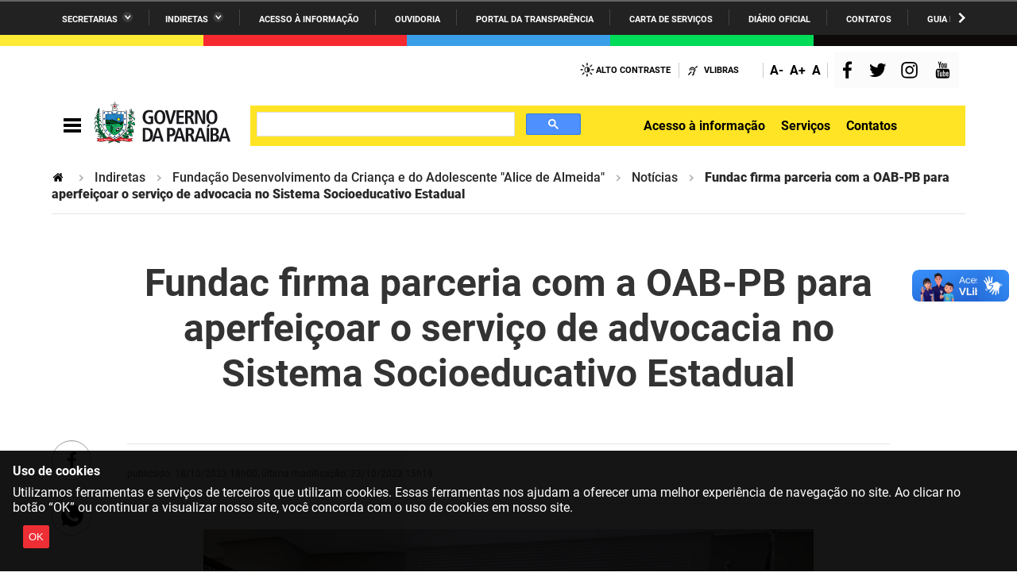

--- FILE ---
content_type: text/css;charset=utf-8
request_url: https://fundac.pb.gov.br/portal_css/Sunburst%20Theme/resourcesl_stylesheetssocial_like-cachekey-23d173a295d3f7386c2933d5c8b59ed7.css
body_size: 986
content:

/* - ++resource++sl_stylesheets/social_like.css - */
@media screen {
/* https://fundac.pb.gov.br/portal_css/++resource++sl_stylesheets/social_like.css?original=1 */
#viewlet-social-like > div
{
float: left;margin-right: 2em;
}
#viewlet-social-like
{
min-height: 3em;
margin-top: 5px;
}
#viewlet-social-like .twitter-count-horizontal
{
height: 20px !important;
}
#viewlet-social-like .fb_edge_widget_with_comment
{
position: relative;
margin-top: 0;
}
.twitter-share-button
{
margin-top: .8px;
}
#viewlet-social-like.vertical
{
min-height: 7em !important;
}
#viewlet-social-like .whatsapp,
#viewlet-social-like .telegram,
#viewlet-social-like .share-by-email
{
font-size: 82%;
display: inline-block;
overflow: hidden;
height: 20px;
padding: 0 5px 0 24px;
white-space: nowrap;
color: #fff !important;
border: 0 !important;
border-bottom: none !important;
border-radius: 3px;
background-repeat: no-repeat;
background-size: 16px;
}
#viewlet-social-like .whatsapp.link,
#viewlet-social-like .telegram.link,
#viewlet-social-like .share-by-email.link
{
width: 0;
padding: 0 20px;
text-indent: -200%;
background-position: 50%;
}
#viewlet-social-like .whatsapp
{
display: none;
background-color: #199e0e;
background-image: url(++resource++sl_images/ico-whatsapp.svg);
background-position: 2px 2px;
}
#viewlet-social-like .whatsapp:hover,
#viewlet-social-like .telegram:hover,
#viewlet-social-like .share-by-email:hover
{
color: #fff !important;
}
#viewlet-social-like .whatsapp.active
{
display: inline-block;
}
#viewlet-social-like .telegram
{
background-color: #31a4d5;
background-image: url(++resource++sl_images/ico-telegram.svg);
background-size: 19px;
}
#viewlet-social-like .share-by-email
{
background-color: #205c90;
background-image: url(++resource++sl_images/ico-email.svg);
background-position: 5px 3px;
background-size: 14px;
}

}


/* - ploneCustom.css - */
@media all {
/* https://fundac.pb.gov.br/portal_css/ploneCustom.css?original=1 */
.portaltype-collective-cover-content #content div.row.linha-destacada.linha-paraiba-branco {
background-color: #fff;
}
.portaltype-collective-cover-content #content div.row.linha-destacada .tile .accordion-inner.painel_servicos.cor-preto p {
padding-left: 16px;
}
.tile a.outstanding-link.verde {
border: 2px solid #44c723 !important;
background-color: #44c723;
}
#content a.outstanding-link.verde:hover {
background: #37ff05;
border-color: #37ff05 !important;
}
.portaltype-collective-cover-content #content div.row.linha-destacada .tile.cabecalho-servicos .outstanding-header h2 {
font-size: 12px;
}
.esconder,
div.row.esconder {
display: none !important;
}
.template-compose .esconder,
.template-layoutedit .esconder {
display: block !important;
}
.template-compose div.row.esconder,
.template-layoutedit div.row.esconder {
display: flex !important;
}
.portaltype-collective-cover-content div.row.tamanho-pagina {
width: 960px !important;
}
.portaltype-collective-cover-content #content .tile a:link,
.portaltype-collective-cover-content #content .tile a:visited {
color: #0094ff;
}
@media (max-width: 823px) {
.tile.cabecalho-servicos {
margin-top: 30px;
}
}
}



--- FILE ---
content_type: application/x-javascript;charset=utf-8
request_url: https://fundac.pb.gov.br/portal_javascripts/Sunburst%20Theme/resourceplone.app.jquery-cachekey-45d88d6ee215885118b0ab302bcb9311.js
body_size: 143765
content:

/* Merged Plone Javascript file
 * This file is dynamically assembled from separate parts.
 * Some of these parts have 3rd party licenses or copyright information attached
 * Such information is valid for that section,
 * not for the entire composite file
 * originating files are separated by - filename.js -
 */

/* - ++resource++plone.app.jquery.js - */
/*! jQuery v1.8.3 jquery.com | jquery.org/license */
(function(e,t){function _(e){var t=M[e]={};return v.each(e.split(y),function(e,n){t[n]=!0}),t}function H(e,n,r){if(r===t&&e.nodeType===1){var i="data-"+n.replace(P,"-$1").toLowerCase();r=e.getAttribute(i);if(typeof r=="string"){try{r=r==="true"?!0:r==="false"?!1:r==="null"?null:+r+""===r?+r:D.test(r)?v.parseJSON(r):r}catch(s){}v.data(e,n,r)}else r=t}return r}function B(e){var t;for(t in e){if(t==="data"&&v.isEmptyObject(e[t]))continue;if(t!=="toJSON")return!1}return!0}function et(){return!1}function tt(){return!0}function ut(e){return!e||!e.parentNode||e.parentNode.nodeType===11}function at(e,t){do e=e[t];while(e&&e.nodeType!==1);return e}function ft(e,t,n){t=t||0;if(v.isFunction(t))return v.grep(e,function(e,r){var i=!!t.call(e,r,e);return i===n});if(t.nodeType)return v.grep(e,function(e,r){return e===t===n});if(typeof t=="string"){var r=v.grep(e,function(e){return e.nodeType===1});if(it.test(t))return v.filter(t,r,!n);t=v.filter(t,r)}return v.grep(e,function(e,r){return v.inArray(e,t)>=0===n})}function lt(e){var t=ct.split("|"),n=e.createDocumentFragment();if(n.createElement)while(t.length)n.createElement(t.pop());return n}function Lt(e,t){return e.getElementsByTagName(t)[0]||e.appendChild(e.ownerDocument.createElement(t))}function At(e,t){if(t.nodeType!==1||!v.hasData(e))return;var n,r,i,s=v._data(e),o=v._data(t,s),u=s.events;if(u){delete o.handle,o.events={};for(n in u)for(r=0,i=u[n].length;r<i;r++)v.event.add(t,n,u[n][r])}o.data&&(o.data=v.extend({},o.data))}function Ot(e,t){var n;if(t.nodeType!==1)return;t.clearAttributes&&t.clearAttributes(),t.mergeAttributes&&t.mergeAttributes(e),n=t.nodeName.toLowerCase(),n==="object"?(t.parentNode&&(t.outerHTML=e.outerHTML),v.support.html5Clone&&e.innerHTML&&!v.trim(t.innerHTML)&&(t.innerHTML=e.innerHTML)):n==="input"&&Et.test(e.type)?(t.defaultChecked=t.checked=e.checked,t.value!==e.value&&(t.value=e.value)):n==="option"?t.selected=e.defaultSelected:n==="input"||n==="textarea"?t.defaultValue=e.defaultValue:n==="script"&&t.text!==e.text&&(t.text=e.text),t.removeAttribute(v.expando)}function Mt(e){return typeof e.getElementsByTagName!="undefined"?e.getElementsByTagName("*"):typeof e.querySelectorAll!="undefined"?e.querySelectorAll("*"):[]}function _t(e){Et.test(e.type)&&(e.defaultChecked=e.checked)}function Qt(e,t){if(t in e)return t;var n=t.charAt(0).toUpperCase()+t.slice(1),r=t,i=Jt.length;while(i--){t=Jt[i]+n;if(t in e)return t}return r}function Gt(e,t){return e=t||e,v.css(e,"display")==="none"||!v.contains(e.ownerDocument,e)}function Yt(e,t){var n,r,i=[],s=0,o=e.length;for(;s<o;s++){n=e[s];if(!n.style)continue;i[s]=v._data(n,"olddisplay"),t?(!i[s]&&n.style.display==="none"&&(n.style.display=""),n.style.display===""&&Gt(n)&&(i[s]=v._data(n,"olddisplay",nn(n.nodeName)))):(r=Dt(n,"display"),!i[s]&&r!=="none"&&v._data(n,"olddisplay",r))}for(s=0;s<o;s++){n=e[s];if(!n.style)continue;if(!t||n.style.display==="none"||n.style.display==="")n.style.display=t?i[s]||"":"none"}return e}function Zt(e,t,n){var r=Rt.exec(t);return r?Math.max(0,r[1]-(n||0))+(r[2]||"px"):t}function en(e,t,n,r){var i=n===(r?"border":"content")?4:t==="width"?1:0,s=0;for(;i<4;i+=2)n==="margin"&&(s+=v.css(e,n+$t[i],!0)),r?(n==="content"&&(s-=parseFloat(Dt(e,"padding"+$t[i]))||0),n!=="margin"&&(s-=parseFloat(Dt(e,"border"+$t[i]+"Width"))||0)):(s+=parseFloat(Dt(e,"padding"+$t[i]))||0,n!=="padding"&&(s+=parseFloat(Dt(e,"border"+$t[i]+"Width"))||0));return s}function tn(e,t,n){var r=t==="width"?e.offsetWidth:e.offsetHeight,i=!0,s=v.support.boxSizing&&v.css(e,"boxSizing")==="border-box";if(r<=0||r==null){r=Dt(e,t);if(r<0||r==null)r=e.style[t];if(Ut.test(r))return r;i=s&&(v.support.boxSizingReliable||r===e.style[t]),r=parseFloat(r)||0}return r+en(e,t,n||(s?"border":"content"),i)+"px"}function nn(e){if(Wt[e])return Wt[e];var t=v("<"+e+">").appendTo(i.body),n=t.css("display");t.remove();if(n==="none"||n===""){Pt=i.body.appendChild(Pt||v.extend(i.createElement("iframe"),{frameBorder:0,width:0,height:0}));if(!Ht||!Pt.createElement)Ht=(Pt.contentWindow||Pt.contentDocument).document,Ht.write("<!doctype html><html><body>"),Ht.close();t=Ht.body.appendChild(Ht.createElement(e)),n=Dt(t,"display"),i.body.removeChild(Pt)}return Wt[e]=n,n}function fn(e,t,n,r){var i;if(v.isArray(t))v.each(t,function(t,i){n||sn.test(e)?r(e,i):fn(e+"["+(typeof i=="object"?t:"")+"]",i,n,r)});else if(!n&&v.type(t)==="object")for(i in t)fn(e+"["+i+"]",t[i],n,r);else r(e,t)}function Cn(e){return function(t,n){typeof t!="string"&&(n=t,t="*");var r,i,s,o=t.toLowerCase().split(y),u=0,a=o.length;if(v.isFunction(n))for(;u<a;u++)r=o[u],s=/^\+/.test(r),s&&(r=r.substr(1)||"*"),i=e[r]=e[r]||[],i[s?"unshift":"push"](n)}}function kn(e,n,r,i,s,o){s=s||n.dataTypes[0],o=o||{},o[s]=!0;var u,a=e[s],f=0,l=a?a.length:0,c=e===Sn;for(;f<l&&(c||!u);f++)u=a[f](n,r,i),typeof u=="string"&&(!c||o[u]?u=t:(n.dataTypes.unshift(u),u=kn(e,n,r,i,u,o)));return(c||!u)&&!o["*"]&&(u=kn(e,n,r,i,"*",o)),u}function Ln(e,n){var r,i,s=v.ajaxSettings.flatOptions||{};for(r in n)n[r]!==t&&((s[r]?e:i||(i={}))[r]=n[r]);i&&v.extend(!0,e,i)}function An(e,n,r){var i,s,o,u,a=e.contents,f=e.dataTypes,l=e.responseFields;for(s in l)s in r&&(n[l[s]]=r[s]);while(f[0]==="*")f.shift(),i===t&&(i=e.mimeType||n.getResponseHeader("content-type"));if(i)for(s in a)if(a[s]&&a[s].test(i)){f.unshift(s);break}if(f[0]in r)o=f[0];else{for(s in r){if(!f[0]||e.converters[s+" "+f[0]]){o=s;break}u||(u=s)}o=o||u}if(o)return o!==f[0]&&f.unshift(o),r[o]}function On(e,t){var n,r,i,s,o=e.dataTypes.slice(),u=o[0],a={},f=0;e.dataFilter&&(t=e.dataFilter(t,e.dataType));if(o[1])for(n in e.converters)a[n.toLowerCase()]=e.converters[n];for(;i=o[++f];)if(i!=="*"){if(u!=="*"&&u!==i){n=a[u+" "+i]||a["* "+i];if(!n)for(r in a){s=r.split(" ");if(s[1]===i){n=a[u+" "+s[0]]||a["* "+s[0]];if(n){n===!0?n=a[r]:a[r]!==!0&&(i=s[0],o.splice(f--,0,i));break}}}if(n!==!0)if(n&&e["throws"])t=n(t);else try{t=n(t)}catch(l){return{state:"parsererror",error:n?l:"No conversion from "+u+" to "+i}}}u=i}return{state:"success",data:t}}function Fn(){try{return new e.XMLHttpRequest}catch(t){}}function In(){try{return new e.ActiveXObject("Microsoft.XMLHTTP")}catch(t){}}function $n(){return setTimeout(function(){qn=t},0),qn=v.now()}function Jn(e,t){v.each(t,function(t,n){var r=(Vn[t]||[]).concat(Vn["*"]),i=0,s=r.length;for(;i<s;i++)if(r[i].call(e,t,n))return})}function Kn(e,t,n){var r,i=0,s=0,o=Xn.length,u=v.Deferred().always(function(){delete a.elem}),a=function(){var t=qn||$n(),n=Math.max(0,f.startTime+f.duration-t),r=n/f.duration||0,i=1-r,s=0,o=f.tweens.length;for(;s<o;s++)f.tweens[s].run(i);return u.notifyWith(e,[f,i,n]),i<1&&o?n:(u.resolveWith(e,[f]),!1)},f=u.promise({elem:e,props:v.extend({},t),opts:v.extend(!0,{specialEasing:{}},n),originalProperties:t,originalOptions:n,startTime:qn||$n(),duration:n.duration,tweens:[],createTween:function(t,n,r){var i=v.Tween(e,f.opts,t,n,f.opts.specialEasing[t]||f.opts.easing);return f.tweens.push(i),i},stop:function(t){var n=0,r=t?f.tweens.length:0;for(;n<r;n++)f.tweens[n].run(1);return t?u.resolveWith(e,[f,t]):u.rejectWith(e,[f,t]),this}}),l=f.props;Qn(l,f.opts.specialEasing);for(;i<o;i++){r=Xn[i].call(f,e,l,f.opts);if(r)return r}return Jn(f,l),v.isFunction(f.opts.start)&&f.opts.start.call(e,f),v.fx.timer(v.extend(a,{anim:f,queue:f.opts.queue,elem:e})),f.progress(f.opts.progress).done(f.opts.done,f.opts.complete).fail(f.opts.fail).always(f.opts.always)}function Qn(e,t){var n,r,i,s,o;for(n in e){r=v.camelCase(n),i=t[r],s=e[n],v.isArray(s)&&(i=s[1],s=e[n]=s[0]),n!==r&&(e[r]=s,delete e[n]),o=v.cssHooks[r];if(o&&"expand"in o){s=o.expand(s),delete e[r];for(n in s)n in e||(e[n]=s[n],t[n]=i)}else t[r]=i}}function Gn(e,t,n){var r,i,s,o,u,a,f,l,c,h=this,p=e.style,d={},m=[],g=e.nodeType&&Gt(e);n.queue||(l=v._queueHooks(e,"fx"),l.unqueued==null&&(l.unqueued=0,c=l.empty.fire,l.empty.fire=function(){l.unqueued||c()}),l.unqueued++,h.always(function(){h.always(function(){l.unqueued--,v.queue(e,"fx").length||l.empty.fire()})})),e.nodeType===1&&("height"in t||"width"in t)&&(n.overflow=[p.overflow,p.overflowX,p.overflowY],v.css(e,"display")==="inline"&&v.css(e,"float")==="none"&&(!v.support.inlineBlockNeedsLayout||nn(e.nodeName)==="inline"?p.display="inline-block":p.zoom=1)),n.overflow&&(p.overflow="hidden",v.support.shrinkWrapBlocks||h.done(function(){p.overflow=n.overflow[0],p.overflowX=n.overflow[1],p.overflowY=n.overflow[2]}));for(r in t){s=t[r];if(Un.exec(s)){delete t[r],a=a||s==="toggle";if(s===(g?"hide":"show"))continue;m.push(r)}}o=m.length;if(o){u=v._data(e,"fxshow")||v._data(e,"fxshow",{}),"hidden"in u&&(g=u.hidden),a&&(u.hidden=!g),g?v(e).show():h.done(function(){v(e).hide()}),h.done(function(){var t;v.removeData(e,"fxshow",!0);for(t in d)v.style(e,t,d[t])});for(r=0;r<o;r++)i=m[r],f=h.createTween(i,g?u[i]:0),d[i]=u[i]||v.style(e,i),i in u||(u[i]=f.start,g&&(f.end=f.start,f.start=i==="width"||i==="height"?1:0))}}function Yn(e,t,n,r,i){return new Yn.prototype.init(e,t,n,r,i)}function Zn(e,t){var n,r={height:e},i=0;t=t?1:0;for(;i<4;i+=2-t)n=$t[i],r["margin"+n]=r["padding"+n]=e;return t&&(r.opacity=r.width=e),r}function tr(e){return v.isWindow(e)?e:e.nodeType===9?e.defaultView||e.parentWindow:!1}var n,r,i=e.document,s=e.location,o=e.navigator,u=e.jQuery,a=e.$,f=Array.prototype.push,l=Array.prototype.slice,c=Array.prototype.indexOf,h=Object.prototype.toString,p=Object.prototype.hasOwnProperty,d=String.prototype.trim,v=function(e,t){return new v.fn.init(e,t,n)},m=/[\-+]?(?:\d*\.|)\d+(?:[eE][\-+]?\d+|)/.source,g=/\S/,y=/\s+/,b=/^[\s\uFEFF\xA0]+|[\s\uFEFF\xA0]+$/g,w=/^(?:[^#<]*(<[\w\W]+>)[^>]*$|#([\w\-]*)$)/,E=/^<(\w+)\s*\/?>(?:<\/\1>|)$/,S=/^[\],:{}\s]*$/,x=/(?:^|:|,)(?:\s*\[)+/g,T=/\\(?:["\\\/bfnrt]|u[\da-fA-F]{4})/g,N=/"[^"\\\r\n]*"|true|false|null|-?(?:\d\d*\.|)\d+(?:[eE][\-+]?\d+|)/g,C=/^-ms-/,k=/-([\da-z])/gi,L=function(e,t){return(t+"").toUpperCase()},A=function(){i.addEventListener?(i.removeEventListener("DOMContentLoaded",A,!1),v.ready()):i.readyState==="complete"&&(i.detachEvent("onreadystatechange",A),v.ready())},O={};v.fn=v.prototype={constructor:v,init:function(e,n,r){var s,o,u,a;if(!e)return this;if(e.nodeType)return this.context=this[0]=e,this.length=1,this;if(typeof e=="string"){e.charAt(0)==="<"&&e.charAt(e.length-1)===">"&&e.length>=3?s=[null,e,null]:s=w.exec(e);if(s&&(s[1]||!n)){if(s[1])return n=n instanceof v?n[0]:n,a=n&&n.nodeType?n.ownerDocument||n:i,e=v.parseHTML(s[1],a,!0),E.test(s[1])&&v.isPlainObject(n)&&this.attr.call(e,n,!0),v.merge(this,e);o=i.getElementById(s[2]);if(o&&o.parentNode){if(o.id!==s[2])return r.find(e);this.length=1,this[0]=o}return this.context=i,this.selector=e,this}return!n||n.jquery?(n||r).find(e):this.constructor(n).find(e)}return v.isFunction(e)?r.ready(e):(e.selector!==t&&(this.selector=e.selector,this.context=e.context),v.makeArray(e,this))},selector:"",jquery:"1.8.3",length:0,size:function(){return this.length},toArray:function(){return l.call(this)},get:function(e){return e==null?this.toArray():e<0?this[this.length+e]:this[e]},pushStack:function(e,t,n){var r=v.merge(this.constructor(),e);return r.prevObject=this,r.context=this.context,t==="find"?r.selector=this.selector+(this.selector?" ":"")+n:t&&(r.selector=this.selector+"."+t+"("+n+")"),r},each:function(e,t){return v.each(this,e,t)},ready:function(e){return v.ready.promise().done(e),this},eq:function(e){return e=+e,e===-1?this.slice(e):this.slice(e,e+1)},first:function(){return this.eq(0)},last:function(){return this.eq(-1)},slice:function(){return this.pushStack(l.apply(this,arguments),"slice",l.call(arguments).join(","))},map:function(e){return this.pushStack(v.map(this,function(t,n){return e.call(t,n,t)}))},end:function(){return this.prevObject||this.constructor(null)},push:f,sort:[].sort,splice:[].splice},v.fn.init.prototype=v.fn,v.extend=v.fn.extend=function(){var e,n,r,i,s,o,u=arguments[0]||{},a=1,f=arguments.length,l=!1;typeof u=="boolean"&&(l=u,u=arguments[1]||{},a=2),typeof u!="object"&&!v.isFunction(u)&&(u={}),f===a&&(u=this,--a);for(;a<f;a++)if((e=arguments[a])!=null)for(n in e){r=u[n],i=e[n];if(u===i)continue;l&&i&&(v.isPlainObject(i)||(s=v.isArray(i)))?(s?(s=!1,o=r&&v.isArray(r)?r:[]):o=r&&v.isPlainObject(r)?r:{},u[n]=v.extend(l,o,i)):i!==t&&(u[n]=i)}return u},v.extend({noConflict:function(t){return e.$===v&&(e.$=a),t&&e.jQuery===v&&(e.jQuery=u),v},isReady:!1,readyWait:1,holdReady:function(e){e?v.readyWait++:v.ready(!0)},ready:function(e){if(e===!0?--v.readyWait:v.isReady)return;if(!i.body)return setTimeout(v.ready,1);v.isReady=!0;if(e!==!0&&--v.readyWait>0)return;r.resolveWith(i,[v]),v.fn.trigger&&v(i).trigger("ready").off("ready")},isFunction:function(e){return v.type(e)==="function"},isArray:Array.isArray||function(e){return v.type(e)==="array"},isWindow:function(e){return e!=null&&e==e.window},isNumeric:function(e){return!isNaN(parseFloat(e))&&isFinite(e)},type:function(e){return e==null?String(e):O[h.call(e)]||"object"},isPlainObject:function(e){if(!e||v.type(e)!=="object"||e.nodeType||v.isWindow(e))return!1;try{if(e.constructor&&!p.call(e,"constructor")&&!p.call(e.constructor.prototype,"isPrototypeOf"))return!1}catch(n){return!1}var r;for(r in e);return r===t||p.call(e,r)},isEmptyObject:function(e){var t;for(t in e)return!1;return!0},error:function(e){throw new Error(e)},parseHTML:function(e,t,n){var r;return!e||typeof e!="string"?null:(typeof t=="boolean"&&(n=t,t=0),t=t||i,(r=E.exec(e))?[t.createElement(r[1])]:(r=v.buildFragment([e],t,n?null:[]),v.merge([],(r.cacheable?v.clone(r.fragment):r.fragment).childNodes)))},parseJSON:function(t){if(!t||typeof t!="string")return null;t=v.trim(t);if(e.JSON&&e.JSON.parse)return e.JSON.parse(t);if(S.test(t.replace(T,"@").replace(N,"]").replace(x,"")))return(new Function("return "+t))();v.error("Invalid JSON: "+t)},parseXML:function(n){var r,i;if(!n||typeof n!="string")return null;try{e.DOMParser?(i=new DOMParser,r=i.parseFromString(n,"text/xml")):(r=new ActiveXObject("Microsoft.XMLDOM"),r.async="false",r.loadXML(n))}catch(s){r=t}return(!r||!r.documentElement||r.getElementsByTagName("parsererror").length)&&v.error("Invalid XML: "+n),r},noop:function(){},globalEval:function(t){t&&g.test(t)&&(e.execScript||function(t){e.eval.call(e,t)})(t)},camelCase:function(e){return e.replace(C,"ms-").replace(k,L)},nodeName:function(e,t){return e.nodeName&&e.nodeName.toLowerCase()===t.toLowerCase()},each:function(e,n,r){var i,s=0,o=e.length,u=o===t||v.isFunction(e);if(r){if(u){for(i in e)if(n.apply(e[i],r)===!1)break}else for(;s<o;)if(n.apply(e[s++],r)===!1)break}else if(u){for(i in e)if(n.call(e[i],i,e[i])===!1)break}else for(;s<o;)if(n.call(e[s],s,e[s++])===!1)break;return e},trim:d&&!d.call("\ufeff\u00a0")?function(e){return e==null?"":d.call(e)}:function(e){return e==null?"":(e+"").replace(b,"")},makeArray:function(e,t){var n,r=t||[];return e!=null&&(n=v.type(e),e.length==null||n==="string"||n==="function"||n==="regexp"||v.isWindow(e)?f.call(r,e):v.merge(r,e)),r},inArray:function(e,t,n){var r;if(t){if(c)return c.call(t,e,n);r=t.length,n=n?n<0?Math.max(0,r+n):n:0;for(;n<r;n++)if(n in t&&t[n]===e)return n}return-1},merge:function(e,n){var r=n.length,i=e.length,s=0;if(typeof r=="number")for(;s<r;s++)e[i++]=n[s];else while(n[s]!==t)e[i++]=n[s++];return e.length=i,e},grep:function(e,t,n){var r,i=[],s=0,o=e.length;n=!!n;for(;s<o;s++)r=!!t(e[s],s),n!==r&&i.push(e[s]);return i},map:function(e,n,r){var i,s,o=[],u=0,a=e.length,f=e instanceof v||a!==t&&typeof a=="number"&&(a>0&&e[0]&&e[a-1]||a===0||v.isArray(e));if(f)for(;u<a;u++)i=n(e[u],u,r),i!=null&&(o[o.length]=i);else for(s in e)i=n(e[s],s,r),i!=null&&(o[o.length]=i);return o.concat.apply([],o)},guid:1,proxy:function(e,n){var r,i,s;return typeof n=="string"&&(r=e[n],n=e,e=r),v.isFunction(e)?(i=l.call(arguments,2),s=function(){return e.apply(n,i.concat(l.call(arguments)))},s.guid=e.guid=e.guid||v.guid++,s):t},access:function(e,n,r,i,s,o,u){var a,f=r==null,l=0,c=e.length;if(r&&typeof r=="object"){for(l in r)v.access(e,n,l,r[l],1,o,i);s=1}else if(i!==t){a=u===t&&v.isFunction(i),f&&(a?(a=n,n=function(e,t,n){return a.call(v(e),n)}):(n.call(e,i),n=null));if(n)for(;l<c;l++)n(e[l],r,a?i.call(e[l],l,n(e[l],r)):i,u);s=1}return s?e:f?n.call(e):c?n(e[0],r):o},now:function(){return(new Date).getTime()}}),v.ready.promise=function(t){if(!r){r=v.Deferred();if(i.readyState==="complete")setTimeout(v.ready,1);else if(i.addEventListener)i.addEventListener("DOMContentLoaded",A,!1),e.addEventListener("load",v.ready,!1);else{i.attachEvent("onreadystatechange",A),e.attachEvent("onload",v.ready);var n=!1;try{n=e.frameElement==null&&i.documentElement}catch(s){}n&&n.doScroll&&function o(){if(!v.isReady){try{n.doScroll("left")}catch(e){return setTimeout(o,50)}v.ready()}}()}}return r.promise(t)},v.each("Boolean Number String Function Array Date RegExp Object".split(" "),function(e,t){O["[object "+t+"]"]=t.toLowerCase()}),n=v(i);var M={};v.Callbacks=function(e){e=typeof e=="string"?M[e]||_(e):v.extend({},e);var n,r,i,s,o,u,a=[],f=!e.once&&[],l=function(t){n=e.memory&&t,r=!0,u=s||0,s=0,o=a.length,i=!0;for(;a&&u<o;u++)if(a[u].apply(t[0],t[1])===!1&&e.stopOnFalse){n=!1;break}i=!1,a&&(f?f.length&&l(f.shift()):n?a=[]:c.disable())},c={add:function(){if(a){var t=a.length;(function r(t){v.each(t,function(t,n){var i=v.type(n);i==="function"?(!e.unique||!c.has(n))&&a.push(n):n&&n.length&&i!=="string"&&r(n)})})(arguments),i?o=a.length:n&&(s=t,l(n))}return this},remove:function(){return a&&v.each(arguments,function(e,t){var n;while((n=v.inArray(t,a,n))>-1)a.splice(n,1),i&&(n<=o&&o--,n<=u&&u--)}),this},has:function(e){return v.inArray(e,a)>-1},empty:function(){return a=[],this},disable:function(){return a=f=n=t,this},disabled:function(){return!a},lock:function(){return f=t,n||c.disable(),this},locked:function(){return!f},fireWith:function(e,t){return t=t||[],t=[e,t.slice?t.slice():t],a&&(!r||f)&&(i?f.push(t):l(t)),this},fire:function(){return c.fireWith(this,arguments),this},fired:function(){return!!r}};return c},v.extend({Deferred:function(e){var t=[["resolve","done",v.Callbacks("once memory"),"resolved"],["reject","fail",v.Callbacks("once memory"),"rejected"],["notify","progress",v.Callbacks("memory")]],n="pending",r={state:function(){return n},always:function(){return i.done(arguments).fail(arguments),this},then:function(){var e=arguments;return v.Deferred(function(n){v.each(t,function(t,r){var s=r[0],o=e[t];i[r[1]](v.isFunction(o)?function(){var e=o.apply(this,arguments);e&&v.isFunction(e.promise)?e.promise().done(n.resolve).fail(n.reject).progress(n.notify):n[s+"With"](this===i?n:this,[e])}:n[s])}),e=null}).promise()},promise:function(e){return e!=null?v.extend(e,r):r}},i={};return r.pipe=r.then,v.each(t,function(e,s){var o=s[2],u=s[3];r[s[1]]=o.add,u&&o.add(function(){n=u},t[e^1][2].disable,t[2][2].lock),i[s[0]]=o.fire,i[s[0]+"With"]=o.fireWith}),r.promise(i),e&&e.call(i,i),i},when:function(e){var t=0,n=l.call(arguments),r=n.length,i=r!==1||e&&v.isFunction(e.promise)?r:0,s=i===1?e:v.Deferred(),o=function(e,t,n){return function(r){t[e]=this,n[e]=arguments.length>1?l.call(arguments):r,n===u?s.notifyWith(t,n):--i||s.resolveWith(t,n)}},u,a,f;if(r>1){u=new Array(r),a=new Array(r),f=new Array(r);for(;t<r;t++)n[t]&&v.isFunction(n[t].promise)?n[t].promise().done(o(t,f,n)).fail(s.reject).progress(o(t,a,u)):--i}return i||s.resolveWith(f,n),s.promise()}}),v.support=function(){var t,n,r,s,o,u,a,f,l,c,h,p=i.createElement("div");p.setAttribute("className","t"),p.innerHTML="  <link/><table></table><a href='/a'>a</a><input type='checkbox'/>",n=p.getElementsByTagName("*"),r=p.getElementsByTagName("a")[0];if(!n||!r||!n.length)return{};s=i.createElement("select"),o=s.appendChild(i.createElement("option")),u=p.getElementsByTagName("input")[0],r.style.cssText="top:1px;float:left;opacity:.5",t={leadingWhitespace:p.firstChild.nodeType===3,tbody:!p.getElementsByTagName("tbody").length,htmlSerialize:!!p.getElementsByTagName("link").length,style:/top/.test(r.getAttribute("style")),hrefNormalized:r.getAttribute("href")==="/a",opacity:/^0.5/.test(r.style.opacity),cssFloat:!!r.style.cssFloat,checkOn:u.value==="on",optSelected:o.selected,getSetAttribute:p.className!=="t",enctype:!!i.createElement("form").enctype,html5Clone:i.createElement("nav").cloneNode(!0).outerHTML!=="<:nav></:nav>",boxModel:i.compatMode==="CSS1Compat",submitBubbles:!0,changeBubbles:!0,focusinBubbles:!1,deleteExpando:!0,noCloneEvent:!0,inlineBlockNeedsLayout:!1,shrinkWrapBlocks:!1,reliableMarginRight:!0,boxSizingReliable:!0,pixelPosition:!1},u.checked=!0,t.noCloneChecked=u.cloneNode(!0).checked,s.disabled=!0,t.optDisabled=!o.disabled;try{delete p.test}catch(d){t.deleteExpando=!1}!p.addEventListener&&p.attachEvent&&p.fireEvent&&(p.attachEvent("onclick",h=function(){t.noCloneEvent=!1}),p.cloneNode(!0).fireEvent("onclick"),p.detachEvent("onclick",h)),u=i.createElement("input"),u.value="t",u.setAttribute("type","radio"),t.radioValue=u.value==="t",u.setAttribute("checked","checked"),u.setAttribute("name","t"),p.appendChild(u),a=i.createDocumentFragment(),a.appendChild(p.lastChild),t.checkClone=a.cloneNode(!0).cloneNode(!0).lastChild.checked,t.appendChecked=u.checked,a.removeChild(u),a.appendChild(p);if(p.attachEvent)for(l in{submit:!0,change:!0,focusin:!0})f="on"+l,c=f in p,c||(p.setAttribute(f,"return;"),c=typeof p[f]=="function"),t[l+"Bubbles"]=c;return v(function(){var n,r,s,o,u="padding:0;margin:0;border:0;display:block;overflow:hidden;",a=i.getElementsByTagName("body")[0];if(!a)return;n=i.createElement("div"),n.style.cssText="visibility:hidden;border:0;width:0;height:0;position:static;top:0;margin-top:1px",a.insertBefore(n,a.firstChild),r=i.createElement("div"),n.appendChild(r),r.innerHTML="<table><tr><td></td><td>t</td></tr></table>",s=r.getElementsByTagName("td"),s[0].style.cssText="padding:0;margin:0;border:0;display:none",c=s[0].offsetHeight===0,s[0].style.display="",s[1].style.display="none",t.reliableHiddenOffsets=c&&s[0].offsetHeight===0,r.innerHTML="",r.style.cssText="box-sizing:border-box;-moz-box-sizing:border-box;-webkit-box-sizing:border-box;padding:1px;border:1px;display:block;width:4px;margin-top:1%;position:absolute;top:1%;",t.boxSizing=r.offsetWidth===4,t.doesNotIncludeMarginInBodyOffset=a.offsetTop!==1,e.getComputedStyle&&(t.pixelPosition=(e.getComputedStyle(r,null)||{}).top!=="1%",t.boxSizingReliable=(e.getComputedStyle(r,null)||{width:"4px"}).width==="4px",o=i.createElement("div"),o.style.cssText=r.style.cssText=u,o.style.marginRight=o.style.width="0",r.style.width="1px",r.appendChild(o),t.reliableMarginRight=!parseFloat((e.getComputedStyle(o,null)||{}).marginRight)),typeof r.style.zoom!="undefined"&&(r.innerHTML="",r.style.cssText=u+"width:1px;padding:1px;display:inline;zoom:1",t.inlineBlockNeedsLayout=r.offsetWidth===3,r.style.display="block",r.style.overflow="visible",r.innerHTML="<div></div>",r.firstChild.style.width="5px",t.shrinkWrapBlocks=r.offsetWidth!==3,n.style.zoom=1),a.removeChild(n),n=r=s=o=null}),a.removeChild(p),n=r=s=o=u=a=p=null,t}();var D=/(?:\{[\s\S]*\}|\[[\s\S]*\])$/,P=/([A-Z])/g;v.extend({cache:{},deletedIds:[],uuid:0,expando:"jQuery"+(v.fn.jquery+Math.random()).replace(/\D/g,""),noData:{embed:!0,object:"clsid:D27CDB6E-AE6D-11cf-96B8-444553540000",applet:!0},hasData:function(e){return e=e.nodeType?v.cache[e[v.expando]]:e[v.expando],!!e&&!B(e)},data:function(e,n,r,i){if(!v.acceptData(e))return;var s,o,u=v.expando,a=typeof n=="string",f=e.nodeType,l=f?v.cache:e,c=f?e[u]:e[u]&&u;if((!c||!l[c]||!i&&!l[c].data)&&a&&r===t)return;c||(f?e[u]=c=v.deletedIds.pop()||v.guid++:c=u),l[c]||(l[c]={},f||(l[c].toJSON=v.noop));if(typeof n=="object"||typeof n=="function")i?l[c]=v.extend(l[c],n):l[c].data=v.extend(l[c].data,n);return s=l[c],i||(s.data||(s.data={}),s=s.data),r!==t&&(s[v.camelCase(n)]=r),a?(o=s[n],o==null&&(o=s[v.camelCase(n)])):o=s,o},removeData:function(e,t,n){if(!v.acceptData(e))return;var r,i,s,o=e.nodeType,u=o?v.cache:e,a=o?e[v.expando]:v.expando;if(!u[a])return;if(t){r=n?u[a]:u[a].data;if(r){v.isArray(t)||(t in r?t=[t]:(t=v.camelCase(t),t in r?t=[t]:t=t.split(" ")));for(i=0,s=t.length;i<s;i++)delete r[t[i]];if(!(n?B:v.isEmptyObject)(r))return}}if(!n){delete u[a].data;if(!B(u[a]))return}o?v.cleanData([e],!0):v.support.deleteExpando||u!=u.window?delete u[a]:u[a]=null},_data:function(e,t,n){return v.data(e,t,n,!0)},acceptData:function(e){var t=e.nodeName&&v.noData[e.nodeName.toLowerCase()];return!t||t!==!0&&e.getAttribute("classid")===t}}),v.fn.extend({data:function(e,n){var r,i,s,o,u,a=this[0],f=0,l=null;if(e===t){if(this.length){l=v.data(a);if(a.nodeType===1&&!v._data(a,"parsedAttrs")){s=a.attributes;for(u=s.length;f<u;f++)o=s[f].name,o.indexOf("data-")||(o=v.camelCase(o.substring(5)),H(a,o,l[o]));v._data(a,"parsedAttrs",!0)}}return l}return typeof e=="object"?this.each(function(){v.data(this,e)}):(r=e.split(".",2),r[1]=r[1]?"."+r[1]:"",i=r[1]+"!",v.access(this,function(n){if(n===t)return l=this.triggerHandler("getData"+i,[r[0]]),l===t&&a&&(l=v.data(a,e),l=H(a,e,l)),l===t&&r[1]?this.data(r[0]):l;r[1]=n,this.each(function(){var t=v(this);t.triggerHandler("setData"+i,r),v.data(this,e,n),t.triggerHandler("changeData"+i,r)})},null,n,arguments.length>1,null,!1))},removeData:function(e){return this.each(function(){v.removeData(this,e)})}}),v.extend({queue:function(e,t,n){var r;if(e)return t=(t||"fx")+"queue",r=v._data(e,t),n&&(!r||v.isArray(n)?r=v._data(e,t,v.makeArray(n)):r.push(n)),r||[]},dequeue:function(e,t){t=t||"fx";var n=v.queue(e,t),r=n.length,i=n.shift(),s=v._queueHooks(e,t),o=function(){v.dequeue(e,t)};i==="inprogress"&&(i=n.shift(),r--),i&&(t==="fx"&&n.unshift("inprogress"),delete s.stop,i.call(e,o,s)),!r&&s&&s.empty.fire()},_queueHooks:function(e,t){var n=t+"queueHooks";return v._data(e,n)||v._data(e,n,{empty:v.Callbacks("once memory").add(function(){v.removeData(e,t+"queue",!0),v.removeData(e,n,!0)})})}}),v.fn.extend({queue:function(e,n){var r=2;return typeof e!="string"&&(n=e,e="fx",r--),arguments.length<r?v.queue(this[0],e):n===t?this:this.each(function(){var t=v.queue(this,e,n);v._queueHooks(this,e),e==="fx"&&t[0]!=="inprogress"&&v.dequeue(this,e)})},dequeue:function(e){return this.each(function(){v.dequeue(this,e)})},delay:function(e,t){return e=v.fx?v.fx.speeds[e]||e:e,t=t||"fx",this.queue(t,function(t,n){var r=setTimeout(t,e);n.stop=function(){clearTimeout(r)}})},clearQueue:function(e){return this.queue(e||"fx",[])},promise:function(e,n){var r,i=1,s=v.Deferred(),o=this,u=this.length,a=function(){--i||s.resolveWith(o,[o])};typeof e!="string"&&(n=e,e=t),e=e||"fx";while(u--)r=v._data(o[u],e+"queueHooks"),r&&r.empty&&(i++,r.empty.add(a));return a(),s.promise(n)}});var j,F,I,q=/[\t\r\n]/g,R=/\r/g,U=/^(?:button|input)$/i,z=/^(?:button|input|object|select|textarea)$/i,W=/^a(?:rea|)$/i,X=/^(?:autofocus|autoplay|async|checked|controls|defer|disabled|hidden|loop|multiple|open|readonly|required|scoped|selected)$/i,V=v.support.getSetAttribute;v.fn.extend({attr:function(e,t){return v.access(this,v.attr,e,t,arguments.length>1)},removeAttr:function(e){return this.each(function(){v.removeAttr(this,e)})},prop:function(e,t){return v.access(this,v.prop,e,t,arguments.length>1)},removeProp:function(e){return e=v.propFix[e]||e,this.each(function(){try{this[e]=t,delete this[e]}catch(n){}})},addClass:function(e){var t,n,r,i,s,o,u;if(v.isFunction(e))return this.each(function(t){v(this).addClass(e.call(this,t,this.className))});if(e&&typeof e=="string"){t=e.split(y);for(n=0,r=this.length;n<r;n++){i=this[n];if(i.nodeType===1)if(!i.className&&t.length===1)i.className=e;else{s=" "+i.className+" ";for(o=0,u=t.length;o<u;o++)s.indexOf(" "+t[o]+" ")<0&&(s+=t[o]+" ");i.className=v.trim(s)}}}return this},removeClass:function(e){var n,r,i,s,o,u,a;if(v.isFunction(e))return this.each(function(t){v(this).removeClass(e.call(this,t,this.className))});if(e&&typeof e=="string"||e===t){n=(e||"").split(y);for(u=0,a=this.length;u<a;u++){i=this[u];if(i.nodeType===1&&i.className){r=(" "+i.className+" ").replace(q," ");for(s=0,o=n.length;s<o;s++)while(r.indexOf(" "+n[s]+" ")>=0)r=r.replace(" "+n[s]+" "," ");i.className=e?v.trim(r):""}}}return this},toggleClass:function(e,t){var n=typeof e,r=typeof t=="boolean";return v.isFunction(e)?this.each(function(n){v(this).toggleClass(e.call(this,n,this.className,t),t)}):this.each(function(){if(n==="string"){var i,s=0,o=v(this),u=t,a=e.split(y);while(i=a[s++])u=r?u:!o.hasClass(i),o[u?"addClass":"removeClass"](i)}else if(n==="undefined"||n==="boolean")this.className&&v._data(this,"__className__",this.className),this.className=this.className||e===!1?"":v._data(this,"__className__")||""})},hasClass:function(e){var t=" "+e+" ",n=0,r=this.length;for(;n<r;n++)if(this[n].nodeType===1&&(" "+this[n].className+" ").replace(q," ").indexOf(t)>=0)return!0;return!1},val:function(e){var n,r,i,s=this[0];if(!arguments.length){if(s)return n=v.valHooks[s.type]||v.valHooks[s.nodeName.toLowerCase()],n&&"get"in n&&(r=n.get(s,"value"))!==t?r:(r=s.value,typeof r=="string"?r.replace(R,""):r==null?"":r);return}return i=v.isFunction(e),this.each(function(r){var s,o=v(this);if(this.nodeType!==1)return;i?s=e.call(this,r,o.val()):s=e,s==null?s="":typeof s=="number"?s+="":v.isArray(s)&&(s=v.map(s,function(e){return e==null?"":e+""})),n=v.valHooks[this.type]||v.valHooks[this.nodeName.toLowerCase()];if(!n||!("set"in n)||n.set(this,s,"value")===t)this.value=s})}}),v.extend({valHooks:{option:{get:function(e){var t=e.attributes.value;return!t||t.specified?e.value:e.text}},select:{get:function(e){var t,n,r=e.options,i=e.selectedIndex,s=e.type==="select-one"||i<0,o=s?null:[],u=s?i+1:r.length,a=i<0?u:s?i:0;for(;a<u;a++){n=r[a];if((n.selected||a===i)&&(v.support.optDisabled?!n.disabled:n.getAttribute("disabled")===null)&&(!n.parentNode.disabled||!v.nodeName(n.parentNode,"optgroup"))){t=v(n).val();if(s)return t;o.push(t)}}return o},set:function(e,t){var n=v.makeArray(t);return v(e).find("option").each(function(){this.selected=v.inArray(v(this).val(),n)>=0}),n.length||(e.selectedIndex=-1),n}}},attrFn:{},attr:function(e,n,r,i){var s,o,u,a=e.nodeType;if(!e||a===3||a===8||a===2)return;if(i&&v.isFunction(v.fn[n]))return v(e)[n](r);if(typeof e.getAttribute=="undefined")return v.prop(e,n,r);u=a!==1||!v.isXMLDoc(e),u&&(n=n.toLowerCase(),o=v.attrHooks[n]||(X.test(n)?F:j));if(r!==t){if(r===null){v.removeAttr(e,n);return}return o&&"set"in o&&u&&(s=o.set(e,r,n))!==t?s:(e.setAttribute(n,r+""),r)}return o&&"get"in o&&u&&(s=o.get(e,n))!==null?s:(s=e.getAttribute(n),s===null?t:s)},removeAttr:function(e,t){var n,r,i,s,o=0;if(t&&e.nodeType===1){r=t.split(y);for(;o<r.length;o++)i=r[o],i&&(n=v.propFix[i]||i,s=X.test(i),s||v.attr(e,i,""),e.removeAttribute(V?i:n),s&&n in e&&(e[n]=!1))}},attrHooks:{type:{set:function(e,t){if(U.test(e.nodeName)&&e.parentNode)v.error("type property can't be changed");else if(!v.support.radioValue&&t==="radio"&&v.nodeName(e,"input")){var n=e.value;return e.setAttribute("type",t),n&&(e.value=n),t}}},value:{get:function(e,t){return j&&v.nodeName(e,"button")?j.get(e,t):t in e?e.value:null},set:function(e,t,n){if(j&&v.nodeName(e,"button"))return j.set(e,t,n);e.value=t}}},propFix:{tabindex:"tabIndex",readonly:"readOnly","for":"htmlFor","class":"className",maxlength:"maxLength",cellspacing:"cellSpacing",cellpadding:"cellPadding",rowspan:"rowSpan",colspan:"colSpan",usemap:"useMap",frameborder:"frameBorder",contenteditable:"contentEditable"},prop:function(e,n,r){var i,s,o,u=e.nodeType;if(!e||u===3||u===8||u===2)return;return o=u!==1||!v.isXMLDoc(e),o&&(n=v.propFix[n]||n,s=v.propHooks[n]),r!==t?s&&"set"in s&&(i=s.set(e,r,n))!==t?i:e[n]=r:s&&"get"in s&&(i=s.get(e,n))!==null?i:e[n]},propHooks:{tabIndex:{get:function(e){var n=e.getAttributeNode("tabindex");return n&&n.specified?parseInt(n.value,10):z.test(e.nodeName)||W.test(e.nodeName)&&e.href?0:t}}}}),F={get:function(e,n){var r,i=v.prop(e,n);return i===!0||typeof i!="boolean"&&(r=e.getAttributeNode(n))&&r.nodeValue!==!1?n.toLowerCase():t},set:function(e,t,n){var r;return t===!1?v.removeAttr(e,n):(r=v.propFix[n]||n,r in e&&(e[r]=!0),e.setAttribute(n,n.toLowerCase())),n}},V||(I={name:!0,id:!0,coords:!0},j=v.valHooks.button={get:function(e,n){var r;return r=e.getAttributeNode(n),r&&(I[n]?r.value!=="":r.specified)?r.value:t},set:function(e,t,n){var r=e.getAttributeNode(n);return r||(r=i.createAttribute(n),e.setAttributeNode(r)),r.value=t+""}},v.each(["width","height"],function(e,t){v.attrHooks[t]=v.extend(v.attrHooks[t],{set:function(e,n){if(n==="")return e.setAttribute(t,"auto"),n}})}),v.attrHooks.contenteditable={get:j.get,set:function(e,t,n){t===""&&(t="false"),j.set(e,t,n)}}),v.support.hrefNormalized||v.each(["href","src","width","height"],function(e,n){v.attrHooks[n]=v.extend(v.attrHooks[n],{get:function(e){var r=e.getAttribute(n,2);return r===null?t:r}})}),v.support.style||(v.attrHooks.style={get:function(e){return e.style.cssText.toLowerCase()||t},set:function(e,t){return e.style.cssText=t+""}}),v.support.optSelected||(v.propHooks.selected=v.extend(v.propHooks.selected,{get:function(e){var t=e.parentNode;return t&&(t.selectedIndex,t.parentNode&&t.parentNode.selectedIndex),null}})),v.support.enctype||(v.propFix.enctype="encoding"),v.support.checkOn||v.each(["radio","checkbox"],function(){v.valHooks[this]={get:function(e){return e.getAttribute("value")===null?"on":e.value}}}),v.each(["radio","checkbox"],function(){v.valHooks[this]=v.extend(v.valHooks[this],{set:function(e,t){if(v.isArray(t))return e.checked=v.inArray(v(e).val(),t)>=0}})});var $=/^(?:textarea|input|select)$/i,J=/^([^\.]*|)(?:\.(.+)|)$/,K=/(?:^|\s)hover(\.\S+|)\b/,Q=/^key/,G=/^(?:mouse|contextmenu)|click/,Y=/^(?:focusinfocus|focusoutblur)$/,Z=function(e){return v.event.special.hover?e:e.replace(K,"mouseenter$1 mouseleave$1")};v.event={add:function(e,n,r,i,s){var o,u,a,f,l,c,h,p,d,m,g;if(e.nodeType===3||e.nodeType===8||!n||!r||!(o=v._data(e)))return;r.handler&&(d=r,r=d.handler,s=d.selector),r.guid||(r.guid=v.guid++),a=o.events,a||(o.events=a={}),u=o.handle,u||(o.handle=u=function(e){return typeof v=="undefined"||!!e&&v.event.triggered===e.type?t:v.event.dispatch.apply(u.elem,arguments)},u.elem=e),n=v.trim(Z(n)).split(" ");for(f=0;f<n.length;f++){l=J.exec(n[f])||[],c=l[1],h=(l[2]||"").split(".").sort(),g=v.event.special[c]||{},c=(s?g.delegateType:g.bindType)||c,g=v.event.special[c]||{},p=v.extend({type:c,origType:l[1],data:i,handler:r,guid:r.guid,selector:s,needsContext:s&&v.expr.match.needsContext.test(s),namespace:h.join(".")},d),m=a[c];if(!m){m=a[c]=[],m.delegateCount=0;if(!g.setup||g.setup.call(e,i,h,u)===!1)e.addEventListener?e.addEventListener(c,u,!1):e.attachEvent&&e.attachEvent("on"+c,u)}g.add&&(g.add.call(e,p),p.handler.guid||(p.handler.guid=r.guid)),s?m.splice(m.delegateCount++,0,p):m.push(p),v.event.global[c]=!0}e=null},global:{},remove:function(e,t,n,r,i){var s,o,u,a,f,l,c,h,p,d,m,g=v.hasData(e)&&v._data(e);if(!g||!(h=g.events))return;t=v.trim(Z(t||"")).split(" ");for(s=0;s<t.length;s++){o=J.exec(t[s])||[],u=a=o[1],f=o[2];if(!u){for(u in h)v.event.remove(e,u+t[s],n,r,!0);continue}p=v.event.special[u]||{},u=(r?p.delegateType:p.bindType)||u,d=h[u]||[],l=d.length,f=f?new RegExp("(^|\\.)"+f.split(".").sort().join("\\.(?:.*\\.|)")+"(\\.|$)"):null;for(c=0;c<d.length;c++)m=d[c],(i||a===m.origType)&&(!n||n.guid===m.guid)&&(!f||f.test(m.namespace))&&(!r||r===m.selector||r==="**"&&m.selector)&&(d.splice(c--,1),m.selector&&d.delegateCount--,p.remove&&p.remove.call(e,m));d.length===0&&l!==d.length&&((!p.teardown||p.teardown.call(e,f,g.handle)===!1)&&v.removeEvent(e,u,g.handle),delete h[u])}v.isEmptyObject(h)&&(delete g.handle,v.removeData(e,"events",!0))},customEvent:{getData:!0,setData:!0,changeData:!0},trigger:function(n,r,s,o){if(!s||s.nodeType!==3&&s.nodeType!==8){var u,a,f,l,c,h,p,d,m,g,y=n.type||n,b=[];if(Y.test(y+v.event.triggered))return;y.indexOf("!")>=0&&(y=y.slice(0,-1),a=!0),y.indexOf(".")>=0&&(b=y.split("."),y=b.shift(),b.sort());if((!s||v.event.customEvent[y])&&!v.event.global[y])return;n=typeof n=="object"?n[v.expando]?n:new v.Event(y,n):new v.Event(y),n.type=y,n.isTrigger=!0,n.exclusive=a,n.namespace=b.join("."),n.namespace_re=n.namespace?new RegExp("(^|\\.)"+b.join("\\.(?:.*\\.|)")+"(\\.|$)"):null,h=y.indexOf(":")<0?"on"+y:"";if(!s){u=v.cache;for(f in u)u[f].events&&u[f].events[y]&&v.event.trigger(n,r,u[f].handle.elem,!0);return}n.result=t,n.target||(n.target=s),r=r!=null?v.makeArray(r):[],r.unshift(n),p=v.event.special[y]||{};if(p.trigger&&p.trigger.apply(s,r)===!1)return;m=[[s,p.bindType||y]];if(!o&&!p.noBubble&&!v.isWindow(s)){g=p.delegateType||y,l=Y.test(g+y)?s:s.parentNode;for(c=s;l;l=l.parentNode)m.push([l,g]),c=l;c===(s.ownerDocument||i)&&m.push([c.defaultView||c.parentWindow||e,g])}for(f=0;f<m.length&&!n.isPropagationStopped();f++)l=m[f][0],n.type=m[f][1],d=(v._data(l,"events")||{})[n.type]&&v._data(l,"handle"),d&&d.apply(l,r),d=h&&l[h],d&&v.acceptData(l)&&d.apply&&d.apply(l,r)===!1&&n.preventDefault();return n.type=y,!o&&!n.isDefaultPrevented()&&(!p._default||p._default.apply(s.ownerDocument,r)===!1)&&(y!=="click"||!v.nodeName(s,"a"))&&v.acceptData(s)&&h&&s[y]&&(y!=="focus"&&y!=="blur"||n.target.offsetWidth!==0)&&!v.isWindow(s)&&(c=s[h],c&&(s[h]=null),v.event.triggered=y,s[y](),v.event.triggered=t,c&&(s[h]=c)),n.result}return},dispatch:function(n){n=v.event.fix(n||e.event);var r,i,s,o,u,a,f,c,h,p,d=(v._data(this,"events")||{})[n.type]||[],m=d.delegateCount,g=l.call(arguments),y=!n.exclusive&&!n.namespace,b=v.event.special[n.type]||{},w=[];g[0]=n,n.delegateTarget=this;if(b.preDispatch&&b.preDispatch.call(this,n)===!1)return;if(m&&(!n.button||n.type!=="click"))for(s=n.target;s!=this;s=s.parentNode||this)if(s.disabled!==!0||n.type!=="click"){u={},f=[];for(r=0;r<m;r++)c=d[r],h=c.selector,u[h]===t&&(u[h]=c.needsContext?v(h,this).index(s)>=0:v.find(h,this,null,[s]).length),u[h]&&f.push(c);f.length&&w.push({elem:s,matches:f})}d.length>m&&w.push({elem:this,matches:d.slice(m)});for(r=0;r<w.length&&!n.isPropagationStopped();r++){a=w[r],n.currentTarget=a.elem;for(i=0;i<a.matches.length&&!n.isImmediatePropagationStopped();i++){c=a.matches[i];if(y||!n.namespace&&!c.namespace||n.namespace_re&&n.namespace_re.test(c.namespace))n.data=c.data,n.handleObj=c,o=((v.event.special[c.origType]||{}).handle||c.handler).apply(a.elem,g),o!==t&&(n.result=o,o===!1&&(n.preventDefault(),n.stopPropagation()))}}return b.postDispatch&&b.postDispatch.call(this,n),n.result},props:"attrChange attrName relatedNode srcElement altKey bubbles cancelable ctrlKey currentTarget eventPhase metaKey relatedTarget shiftKey target timeStamp view which".split(" "),fixHooks:{},keyHooks:{props:"char charCode key keyCode".split(" "),filter:function(e,t){return e.which==null&&(e.which=t.charCode!=null?t.charCode:t.keyCode),e}},mouseHooks:{props:"button buttons clientX clientY fromElement offsetX offsetY pageX pageY screenX screenY toElement".split(" "),filter:function(e,n){var r,s,o,u=n.button,a=n.fromElement;return e.pageX==null&&n.clientX!=null&&(r=e.target.ownerDocument||i,s=r.documentElement,o=r.body,e.pageX=n.clientX+(s&&s.scrollLeft||o&&o.scrollLeft||0)-(s&&s.clientLeft||o&&o.clientLeft||0),e.pageY=n.clientY+(s&&s.scrollTop||o&&o.scrollTop||0)-(s&&s.clientTop||o&&o.clientTop||0)),!e.relatedTarget&&a&&(e.relatedTarget=a===e.target?n.toElement:a),!e.which&&u!==t&&(e.which=u&1?1:u&2?3:u&4?2:0),e}},fix:function(e){if(e[v.expando])return e;var t,n,r=e,s=v.event.fixHooks[e.type]||{},o=s.props?this.props.concat(s.props):this.props;e=v.Event(r);for(t=o.length;t;)n=o[--t],e[n]=r[n];return e.target||(e.target=r.srcElement||i),e.target.nodeType===3&&(e.target=e.target.parentNode),e.metaKey=!!e.metaKey,s.filter?s.filter(e,r):e},special:{load:{noBubble:!0},focus:{delegateType:"focusin"},blur:{delegateType:"focusout"},beforeunload:{setup:function(e,t,n){v.isWindow(this)&&(this.onbeforeunload=n)},teardown:function(e,t){this.onbeforeunload===t&&(this.onbeforeunload=null)}}},simulate:function(e,t,n,r){var i=v.extend(new v.Event,n,{type:e,isSimulated:!0,originalEvent:{}});r?v.event.trigger(i,null,t):v.event.dispatch.call(t,i),i.isDefaultPrevented()&&n.preventDefault()}},v.event.handle=v.event.dispatch,v.removeEvent=i.removeEventListener?function(e,t,n){e.removeEventListener&&e.removeEventListener(t,n,!1)}:function(e,t,n){var r="on"+t;e.detachEvent&&(typeof e[r]=="undefined"&&(e[r]=null),e.detachEvent(r,n))},v.Event=function(e,t){if(!(this instanceof v.Event))return new v.Event(e,t);e&&e.type?(this.originalEvent=e,this.type=e.type,this.isDefaultPrevented=e.defaultPrevented||e.returnValue===!1||e.getPreventDefault&&e.getPreventDefault()?tt:et):this.type=e,t&&v.extend(this,t),this.timeStamp=e&&e.timeStamp||v.now(),this[v.expando]=!0},v.Event.prototype={preventDefault:function(){this.isDefaultPrevented=tt;var e=this.originalEvent;if(!e)return;e.preventDefault?e.preventDefault():e.returnValue=!1},stopPropagation:function(){this.isPropagationStopped=tt;var e=this.originalEvent;if(!e)return;e.stopPropagation&&e.stopPropagation(),e.cancelBubble=!0},stopImmediatePropagation:function(){this.isImmediatePropagationStopped=tt,this.stopPropagation()},isDefaultPrevented:et,isPropagationStopped:et,isImmediatePropagationStopped:et},v.each({mouseenter:"mouseover",mouseleave:"mouseout"},function(e,t){v.event.special[e]={delegateType:t,bindType:t,handle:function(e){var n,r=this,i=e.relatedTarget,s=e.handleObj,o=s.selector;if(!i||i!==r&&!v.contains(r,i))e.type=s.origType,n=s.handler.apply(this,arguments),e.type=t;return n}}}),v.support.submitBubbles||(v.event.special.submit={setup:function(){if(v.nodeName(this,"form"))return!1;v.event.add(this,"click._submit keypress._submit",function(e){var n=e.target,r=v.nodeName(n,"input")||v.nodeName(n,"button")?n.form:t;r&&!v._data(r,"_submit_attached")&&(v.event.add(r,"submit._submit",function(e){e._submit_bubble=!0}),v._data(r,"_submit_attached",!0))})},postDispatch:function(e){e._submit_bubble&&(delete e._submit_bubble,this.parentNode&&!e.isTrigger&&v.event.simulate("submit",this.parentNode,e,!0))},teardown:function(){if(v.nodeName(this,"form"))return!1;v.event.remove(this,"._submit")}}),v.support.changeBubbles||(v.event.special.change={setup:function(){if($.test(this.nodeName)){if(this.type==="checkbox"||this.type==="radio")v.event.add(this,"propertychange._change",function(e){e.originalEvent.propertyName==="checked"&&(this._just_changed=!0)}),v.event.add(this,"click._change",function(e){this._just_changed&&!e.isTrigger&&(this._just_changed=!1),v.event.simulate("change",this,e,!0)});return!1}v.event.add(this,"beforeactivate._change",function(e){var t=e.target;$.test(t.nodeName)&&!v._data(t,"_change_attached")&&(v.event.add(t,"change._change",function(e){this.parentNode&&!e.isSimulated&&!e.isTrigger&&v.event.simulate("change",this.parentNode,e,!0)}),v._data(t,"_change_attached",!0))})},handle:function(e){var t=e.target;if(this!==t||e.isSimulated||e.isTrigger||t.type!=="radio"&&t.type!=="checkbox")return e.handleObj.handler.apply(this,arguments)},teardown:function(){return v.event.remove(this,"._change"),!$.test(this.nodeName)}}),v.support.focusinBubbles||v.each({focus:"focusin",blur:"focusout"},function(e,t){var n=0,r=function(e){v.event.simulate(t,e.target,v.event.fix(e),!0)};v.event.special[t]={setup:function(){n++===0&&i.addEventListener(e,r,!0)},teardown:function(){--n===0&&i.removeEventListener(e,r,!0)}}}),v.fn.extend({on:function(e,n,r,i,s){var o,u;if(typeof e=="object"){typeof n!="string"&&(r=r||n,n=t);for(u in e)this.on(u,n,r,e[u],s);return this}r==null&&i==null?(i=n,r=n=t):i==null&&(typeof n=="string"?(i=r,r=t):(i=r,r=n,n=t));if(i===!1)i=et;else if(!i)return this;return s===1&&(o=i,i=function(e){return v().off(e),o.apply(this,arguments)},i.guid=o.guid||(o.guid=v.guid++)),this.each(function(){v.event.add(this,e,i,r,n)})},one:function(e,t,n,r){return this.on(e,t,n,r,1)},off:function(e,n,r){var i,s;if(e&&e.preventDefault&&e.handleObj)return i=e.handleObj,v(e.delegateTarget).off(i.namespace?i.origType+"."+i.namespace:i.origType,i.selector,i.handler),this;if(typeof e=="object"){for(s in e)this.off(s,n,e[s]);return this}if(n===!1||typeof n=="function")r=n,n=t;return r===!1&&(r=et),this.each(function(){v.event.remove(this,e,r,n)})},bind:function(e,t,n){return this.on(e,null,t,n)},unbind:function(e,t){return this.off(e,null,t)},live:function(e,t,n){return v(this.context).on(e,this.selector,t,n),this},die:function(e,t){return v(this.context).off(e,this.selector||"**",t),this},delegate:function(e,t,n,r){return this.on(t,e,n,r)},undelegate:function(e,t,n){return arguments.length===1?this.off(e,"**"):this.off(t,e||"**",n)},trigger:function(e,t){return this.each(function(){v.event.trigger(e,t,this)})},triggerHandler:function(e,t){if(this[0])return v.event.trigger(e,t,this[0],!0)},toggle:function(e){var t=arguments,n=e.guid||v.guid++,r=0,i=function(n){var i=(v._data(this,"lastToggle"+e.guid)||0)%r;return v._data(this,"lastToggle"+e.guid,i+1),n.preventDefault(),t[i].apply(this,arguments)||!1};i.guid=n;while(r<t.length)t[r++].guid=n;return this.click(i)},hover:function(e,t){return this.mouseenter(e).mouseleave(t||e)}}),v.each("blur focus focusin focusout load resize scroll unload click dblclick mousedown mouseup mousemove mouseover mouseout mouseenter mouseleave change select submit keydown keypress keyup error contextmenu".split(" "),function(e,t){v.fn[t]=function(e,n){return n==null&&(n=e,e=null),arguments.length>0?this.on(t,null,e,n):this.trigger(t)},Q.test(t)&&(v.event.fixHooks[t]=v.event.keyHooks),G.test(t)&&(v.event.fixHooks[t]=v.event.mouseHooks)}),function(e,t){function nt(e,t,n,r){n=n||[],t=t||g;var i,s,a,f,l=t.nodeType;if(!e||typeof e!="string")return n;if(l!==1&&l!==9)return[];a=o(t);if(!a&&!r)if(i=R.exec(e))if(f=i[1]){if(l===9){s=t.getElementById(f);if(!s||!s.parentNode)return n;if(s.id===f)return n.push(s),n}else if(t.ownerDocument&&(s=t.ownerDocument.getElementById(f))&&u(t,s)&&s.id===f)return n.push(s),n}else{if(i[2])return S.apply(n,x.call(t.getElementsByTagName(e),0)),n;if((f=i[3])&&Z&&t.getElementsByClassName)return S.apply(n,x.call(t.getElementsByClassName(f),0)),n}return vt(e.replace(j,"$1"),t,n,r,a)}function rt(e){return function(t){var n=t.nodeName.toLowerCase();return n==="input"&&t.type===e}}function it(e){return function(t){var n=t.nodeName.toLowerCase();return(n==="input"||n==="button")&&t.type===e}}function st(e){return N(function(t){return t=+t,N(function(n,r){var i,s=e([],n.length,t),o=s.length;while(o--)n[i=s[o]]&&(n[i]=!(r[i]=n[i]))})})}function ot(e,t,n){if(e===t)return n;var r=e.nextSibling;while(r){if(r===t)return-1;r=r.nextSibling}return 1}function ut(e,t){var n,r,s,o,u,a,f,l=L[d][e+" "];if(l)return t?0:l.slice(0);u=e,a=[],f=i.preFilter;while(u){if(!n||(r=F.exec(u)))r&&(u=u.slice(r[0].length)||u),a.push(s=[]);n=!1;if(r=I.exec(u))s.push(n=new m(r.shift())),u=u.slice(n.length),n.type=r[0].replace(j," ");for(o in i.filter)(r=J[o].exec(u))&&(!f[o]||(r=f[o](r)))&&(s.push(n=new m(r.shift())),u=u.slice(n.length),n.type=o,n.matches=r);if(!n)break}return t?u.length:u?nt.error(e):L(e,a).slice(0)}function at(e,t,r){var i=t.dir,s=r&&t.dir==="parentNode",o=w++;return t.first?function(t,n,r){while(t=t[i])if(s||t.nodeType===1)return e(t,n,r)}:function(t,r,u){if(!u){var a,f=b+" "+o+" ",l=f+n;while(t=t[i])if(s||t.nodeType===1){if((a=t[d])===l)return t.sizset;if(typeof a=="string"&&a.indexOf(f)===0){if(t.sizset)return t}else{t[d]=l;if(e(t,r,u))return t.sizset=!0,t;t.sizset=!1}}}else while(t=t[i])if(s||t.nodeType===1)if(e(t,r,u))return t}}function ft(e){return e.length>1?function(t,n,r){var i=e.length;while(i--)if(!e[i](t,n,r))return!1;return!0}:e[0]}function lt(e,t,n,r,i){var s,o=[],u=0,a=e.length,f=t!=null;for(;u<a;u++)if(s=e[u])if(!n||n(s,r,i))o.push(s),f&&t.push(u);return o}function ct(e,t,n,r,i,s){return r&&!r[d]&&(r=ct(r)),i&&!i[d]&&(i=ct(i,s)),N(function(s,o,u,a){var f,l,c,h=[],p=[],d=o.length,v=s||dt(t||"*",u.nodeType?[u]:u,[]),m=e&&(s||!t)?lt(v,h,e,u,a):v,g=n?i||(s?e:d||r)?[]:o:m;n&&n(m,g,u,a);if(r){f=lt(g,p),r(f,[],u,a),l=f.length;while(l--)if(c=f[l])g[p[l]]=!(m[p[l]]=c)}if(s){if(i||e){if(i){f=[],l=g.length;while(l--)(c=g[l])&&f.push(m[l]=c);i(null,g=[],f,a)}l=g.length;while(l--)(c=g[l])&&(f=i?T.call(s,c):h[l])>-1&&(s[f]=!(o[f]=c))}}else g=lt(g===o?g.splice(d,g.length):g),i?i(null,o,g,a):S.apply(o,g)})}function ht(e){var t,n,r,s=e.length,o=i.relative[e[0].type],u=o||i.relative[" "],a=o?1:0,f=at(function(e){return e===t},u,!0),l=at(function(e){return T.call(t,e)>-1},u,!0),h=[function(e,n,r){return!o&&(r||n!==c)||((t=n).nodeType?f(e,n,r):l(e,n,r))}];for(;a<s;a++)if(n=i.relative[e[a].type])h=[at(ft(h),n)];else{n=i.filter[e[a].type].apply(null,e[a].matches);if(n[d]){r=++a;for(;r<s;r++)if(i.relative[e[r].type])break;return ct(a>1&&ft(h),a>1&&e.slice(0,a-1).join("").replace(j,"$1"),n,a<r&&ht(e.slice(a,r)),r<s&&ht(e=e.slice(r)),r<s&&e.join(""))}h.push(n)}return ft(h)}function pt(e,t){var r=t.length>0,s=e.length>0,o=function(u,a,f,l,h){var p,d,v,m=[],y=0,w="0",x=u&&[],T=h!=null,N=c,C=u||s&&i.find.TAG("*",h&&a.parentNode||a),k=b+=N==null?1:Math.E;T&&(c=a!==g&&a,n=o.el);for(;(p=C[w])!=null;w++){if(s&&p){for(d=0;v=e[d];d++)if(v(p,a,f)){l.push(p);break}T&&(b=k,n=++o.el)}r&&((p=!v&&p)&&y--,u&&x.push(p))}y+=w;if(r&&w!==y){for(d=0;v=t[d];d++)v(x,m,a,f);if(u){if(y>0)while(w--)!x[w]&&!m[w]&&(m[w]=E.call(l));m=lt(m)}S.apply(l,m),T&&!u&&m.length>0&&y+t.length>1&&nt.uniqueSort(l)}return T&&(b=k,c=N),x};return o.el=0,r?N(o):o}function dt(e,t,n){var r=0,i=t.length;for(;r<i;r++)nt(e,t[r],n);return n}function vt(e,t,n,r,s){var o,u,f,l,c,h=ut(e),p=h.length;if(!r&&h.length===1){u=h[0]=h[0].slice(0);if(u.length>2&&(f=u[0]).type==="ID"&&t.nodeType===9&&!s&&i.relative[u[1].type]){t=i.find.ID(f.matches[0].replace($,""),t,s)[0];if(!t)return n;e=e.slice(u.shift().length)}for(o=J.POS.test(e)?-1:u.length-1;o>=0;o--){f=u[o];if(i.relative[l=f.type])break;if(c=i.find[l])if(r=c(f.matches[0].replace($,""),z.test(u[0].type)&&t.parentNode||t,s)){u.splice(o,1),e=r.length&&u.join("");if(!e)return S.apply(n,x.call(r,0)),n;break}}}return a(e,h)(r,t,s,n,z.test(e)),n}function mt(){}var n,r,i,s,o,u,a,f,l,c,h=!0,p="undefined",d=("sizcache"+Math.random()).replace(".",""),m=String,g=e.document,y=g.documentElement,b=0,w=0,E=[].pop,S=[].push,x=[].slice,T=[].indexOf||function(e){var t=0,n=this.length;for(;t<n;t++)if(this[t]===e)return t;return-1},N=function(e,t){return e[d]=t==null||t,e},C=function(){var e={},t=[];return N(function(n,r){return t.push(n)>i.cacheLength&&delete e[t.shift()],e[n+" "]=r},e)},k=C(),L=C(),A=C(),O="[\\x20\\t\\r\\n\\f]",M="(?:\\\\.|[-\\w]|[^\\x00-\\xa0])+",_=M.replace("w","w#"),D="([*^$|!~]?=)",P="\\["+O+"*("+M+")"+O+"*(?:"+D+O+"*(?:(['\"])((?:\\\\.|[^\\\\])*?)\\3|("+_+")|)|)"+O+"*\\]",H=":("+M+")(?:\\((?:(['\"])((?:\\\\.|[^\\\\])*?)\\2|([^()[\\]]*|(?:(?:"+P+")|[^:]|\\\\.)*|.*))\\)|)",B=":(even|odd|eq|gt|lt|nth|first|last)(?:\\("+O+"*((?:-\\d)?\\d*)"+O+"*\\)|)(?=[^-]|$)",j=new RegExp("^"+O+"+|((?:^|[^\\\\])(?:\\\\.)*)"+O+"+$","g"),F=new RegExp("^"+O+"*,"+O+"*"),I=new RegExp("^"+O+"*([\\x20\\t\\r\\n\\f>+~])"+O+"*"),q=new RegExp(H),R=/^(?:#([\w\-]+)|(\w+)|\.([\w\-]+))$/,U=/^:not/,z=/[\x20\t\r\n\f]*[+~]/,W=/:not\($/,X=/h\d/i,V=/input|select|textarea|button/i,$=/\\(?!\\)/g,J={ID:new RegExp("^#("+M+")"),CLASS:new RegExp("^\\.("+M+")"),NAME:new RegExp("^\\[name=['\"]?("+M+")['\"]?\\]"),TAG:new RegExp("^("+M.replace("w","w*")+")"),ATTR:new RegExp("^"+P),PSEUDO:new RegExp("^"+H),POS:new RegExp(B,"i"),CHILD:new RegExp("^:(only|nth|first|last)-child(?:\\("+O+"*(even|odd|(([+-]|)(\\d*)n|)"+O+"*(?:([+-]|)"+O+"*(\\d+)|))"+O+"*\\)|)","i"),needsContext:new RegExp("^"+O+"*[>+~]|"+B,"i")},K=function(e){var t=g.createElement("div");try{return e(t)}catch(n){return!1}finally{t=null}},Q=K(function(e){return e.appendChild(g.createComment("")),!e.getElementsByTagName("*").length}),G=K(function(e){return e.innerHTML="<a href='#'></a>",e.firstChild&&typeof e.firstChild.getAttribute!==p&&e.firstChild.getAttribute("href")==="#"}),Y=K(function(e){e.innerHTML="<select></select>";var t=typeof e.lastChild.getAttribute("multiple");return t!=="boolean"&&t!=="string"}),Z=K(function(e){return e.innerHTML="<div class='hidden e'></div><div class='hidden'></div>",!e.getElementsByClassName||!e.getElementsByClassName("e").length?!1:(e.lastChild.className="e",e.getElementsByClassName("e").length===2)}),et=K(function(e){e.id=d+0,e.innerHTML="<a name='"+d+"'></a><div name='"+d+"'></div>",y.insertBefore(e,y.firstChild);var t=g.getElementsByName&&g.getElementsByName(d).length===2+g.getElementsByName(d+0).length;return r=!g.getElementById(d),y.removeChild(e),t});try{x.call(y.childNodes,0)[0].nodeType}catch(tt){x=function(e){var t,n=[];for(;t=this[e];e++)n.push(t);return n}}nt.matches=function(e,t){return nt(e,null,null,t)},nt.matchesSelector=function(e,t){return nt(t,null,null,[e]).length>0},s=nt.getText=function(e){var t,n="",r=0,i=e.nodeType;if(i){if(i===1||i===9||i===11){if(typeof e.textContent=="string")return e.textContent;for(e=e.firstChild;e;e=e.nextSibling)n+=s(e)}else if(i===3||i===4)return e.nodeValue}else for(;t=e[r];r++)n+=s(t);return n},o=nt.isXML=function(e){var t=e&&(e.ownerDocument||e).documentElement;return t?t.nodeName!=="HTML":!1},u=nt.contains=y.contains?function(e,t){var n=e.nodeType===9?e.documentElement:e,r=t&&t.parentNode;return e===r||!!(r&&r.nodeType===1&&n.contains&&n.contains(r))}:y.compareDocumentPosition?function(e,t){return t&&!!(e.compareDocumentPosition(t)&16)}:function(e,t){while(t=t.parentNode)if(t===e)return!0;return!1},nt.attr=function(e,t){var n,r=o(e);return r||(t=t.toLowerCase()),(n=i.attrHandle[t])?n(e):r||Y?e.getAttribute(t):(n=e.getAttributeNode(t),n?typeof e[t]=="boolean"?e[t]?t:null:n.specified?n.value:null:null)},i=nt.selectors={cacheLength:50,createPseudo:N,match:J,attrHandle:G?{}:{href:function(e){return e.getAttribute("href",2)},type:function(e){return e.getAttribute("type")}},find:{ID:r?function(e,t,n){if(typeof t.getElementById!==p&&!n){var r=t.getElementById(e);return r&&r.parentNode?[r]:[]}}:function(e,n,r){if(typeof n.getElementById!==p&&!r){var i=n.getElementById(e);return i?i.id===e||typeof i.getAttributeNode!==p&&i.getAttributeNode("id").value===e?[i]:t:[]}},TAG:Q?function(e,t){if(typeof t.getElementsByTagName!==p)return t.getElementsByTagName(e)}:function(e,t){var n=t.getElementsByTagName(e);if(e==="*"){var r,i=[],s=0;for(;r=n[s];s++)r.nodeType===1&&i.push(r);return i}return n},NAME:et&&function(e,t){if(typeof t.getElementsByName!==p)return t.getElementsByName(name)},CLASS:Z&&function(e,t,n){if(typeof t.getElementsByClassName!==p&&!n)return t.getElementsByClassName(e)}},relative:{">":{dir:"parentNode",first:!0}," ":{dir:"parentNode"},"+":{dir:"previousSibling",first:!0},"~":{dir:"previousSibling"}},preFilter:{ATTR:function(e){return e[1]=e[1].replace($,""),e[3]=(e[4]||e[5]||"").replace($,""),e[2]==="~="&&(e[3]=" "+e[3]+" "),e.slice(0,4)},CHILD:function(e){return e[1]=e[1].toLowerCase(),e[1]==="nth"?(e[2]||nt.error(e[0]),e[3]=+(e[3]?e[4]+(e[5]||1):2*(e[2]==="even"||e[2]==="odd")),e[4]=+(e[6]+e[7]||e[2]==="odd")):e[2]&&nt.error(e[0]),e},PSEUDO:function(e){var t,n;if(J.CHILD.test(e[0]))return null;if(e[3])e[2]=e[3];else if(t=e[4])q.test(t)&&(n=ut(t,!0))&&(n=t.indexOf(")",t.length-n)-t.length)&&(t=t.slice(0,n),e[0]=e[0].slice(0,n)),e[2]=t;return e.slice(0,3)}},filter:{ID:r?function(e){return e=e.replace($,""),function(t){return t.getAttribute("id")===e}}:function(e){return e=e.replace($,""),function(t){var n=typeof t.getAttributeNode!==p&&t.getAttributeNode("id");return n&&n.value===e}},TAG:function(e){return e==="*"?function(){return!0}:(e=e.replace($,"").toLowerCase(),function(t){return t.nodeName&&t.nodeName.toLowerCase()===e})},CLASS:function(e){var t=k[d][e+" "];return t||(t=new RegExp("(^|"+O+")"+e+"("+O+"|$)"))&&k(e,function(e){return t.test(e.className||typeof e.getAttribute!==p&&e.getAttribute("class")||"")})},ATTR:function(e,t,n){return function(r,i){var s=nt.attr(r,e);return s==null?t==="!=":t?(s+="",t==="="?s===n:t==="!="?s!==n:t==="^="?n&&s.indexOf(n)===0:t==="*="?n&&s.indexOf(n)>-1:t==="$="?n&&s.substr(s.length-n.length)===n:t==="~="?(" "+s+" ").indexOf(n)>-1:t==="|="?s===n||s.substr(0,n.length+1)===n+"-":!1):!0}},CHILD:function(e,t,n,r){return e==="nth"?function(e){var t,i,s=e.parentNode;if(n===1&&r===0)return!0;if(s){i=0;for(t=s.firstChild;t;t=t.nextSibling)if(t.nodeType===1){i++;if(e===t)break}}return i-=r,i===n||i%n===0&&i/n>=0}:function(t){var n=t;switch(e){case"only":case"first":while(n=n.previousSibling)if(n.nodeType===1)return!1;if(e==="first")return!0;n=t;case"last":while(n=n.nextSibling)if(n.nodeType===1)return!1;return!0}}},PSEUDO:function(e,t){var n,r=i.pseudos[e]||i.setFilters[e.toLowerCase()]||nt.error("unsupported pseudo: "+e);return r[d]?r(t):r.length>1?(n=[e,e,"",t],i.setFilters.hasOwnProperty(e.toLowerCase())?N(function(e,n){var i,s=r(e,t),o=s.length;while(o--)i=T.call(e,s[o]),e[i]=!(n[i]=s[o])}):function(e){return r(e,0,n)}):r}},pseudos:{not:N(function(e){var t=[],n=[],r=a(e.replace(j,"$1"));return r[d]?N(function(e,t,n,i){var s,o=r(e,null,i,[]),u=e.length;while(u--)if(s=o[u])e[u]=!(t[u]=s)}):function(e,i,s){return t[0]=e,r(t,null,s,n),!n.pop()}}),has:N(function(e){return function(t){return nt(e,t).length>0}}),contains:N(function(e){return function(t){return(t.textContent||t.innerText||s(t)).indexOf(e)>-1}}),enabled:function(e){return e.disabled===!1},disabled:function(e){return e.disabled===!0},checked:function(e){var t=e.nodeName.toLowerCase();return t==="input"&&!!e.checked||t==="option"&&!!e.selected},selected:function(e){return e.parentNode&&e.parentNode.selectedIndex,e.selected===!0},parent:function(e){return!i.pseudos.empty(e)},empty:function(e){var t;e=e.firstChild;while(e){if(e.nodeName>"@"||(t=e.nodeType)===3||t===4)return!1;e=e.nextSibling}return!0},header:function(e){return X.test(e.nodeName)},text:function(e){var t,n;return e.nodeName.toLowerCase()==="input"&&(t=e.type)==="text"&&((n=e.getAttribute("type"))==null||n.toLowerCase()===t)},radio:rt("radio"),checkbox:rt("checkbox"),file:rt("file"),password:rt("password"),image:rt("image"),submit:it("submit"),reset:it("reset"),button:function(e){var t=e.nodeName.toLowerCase();return t==="input"&&e.type==="button"||t==="button"},input:function(e){return V.test(e.nodeName)},focus:function(e){var t=e.ownerDocument;return e===t.activeElement&&(!t.hasFocus||t.hasFocus())&&!!(e.type||e.href||~e.tabIndex)},active:function(e){return e===e.ownerDocument.activeElement},first:st(function(){return[0]}),last:st(function(e,t){return[t-1]}),eq:st(function(e,t,n){return[n<0?n+t:n]}),even:st(function(e,t){for(var n=0;n<t;n+=2)e.push(n);return e}),odd:st(function(e,t){for(var n=1;n<t;n+=2)e.push(n);return e}),lt:st(function(e,t,n){for(var r=n<0?n+t:n;--r>=0;)e.push(r);return e}),gt:st(function(e,t,n){for(var r=n<0?n+t:n;++r<t;)e.push(r);return e})}},f=y.compareDocumentPosition?function(e,t){return e===t?(l=!0,0):(!e.compareDocumentPosition||!t.compareDocumentPosition?e.compareDocumentPosition:e.compareDocumentPosition(t)&4)?-1:1}:function(e,t){if(e===t)return l=!0,0;if(e.sourceIndex&&t.sourceIndex)return e.sourceIndex-t.sourceIndex;var n,r,i=[],s=[],o=e.parentNode,u=t.parentNode,a=o;if(o===u)return ot(e,t);if(!o)return-1;if(!u)return 1;while(a)i.unshift(a),a=a.parentNode;a=u;while(a)s.unshift(a),a=a.parentNode;n=i.length,r=s.length;for(var f=0;f<n&&f<r;f++)if(i[f]!==s[f])return ot(i[f],s[f]);return f===n?ot(e,s[f],-1):ot(i[f],t,1)},[0,0].sort(f),h=!l,nt.uniqueSort=function(e){var t,n=[],r=1,i=0;l=h,e.sort(f);if(l){for(;t=e[r];r++)t===e[r-1]&&(i=n.push(r));while(i--)e.splice(n[i],1)}return e},nt.error=function(e){throw new Error("Syntax error, unrecognized expression: "+e)},a=nt.compile=function(e,t){var n,r=[],i=[],s=A[d][e+" "];if(!s){t||(t=ut(e)),n=t.length;while(n--)s=ht(t[n]),s[d]?r.push(s):i.push(s);s=A(e,pt(i,r))}return s},g.querySelectorAll&&function(){var e,t=vt,n=/'|\\/g,r=/\=[\x20\t\r\n\f]*([^'"\]]*)[\x20\t\r\n\f]*\]/g,i=[":focus"],s=[":active"],u=y.matchesSelector||y.mozMatchesSelector||y.webkitMatchesSelector||y.oMatchesSelector||y.msMatchesSelector;K(function(e){e.innerHTML="<select><option selected=''></option></select>",e.querySelectorAll("[selected]").length||i.push("\\["+O+"*(?:checked|disabled|ismap|multiple|readonly|selected|value)"),e.querySelectorAll(":checked").length||i.push(":checked")}),K(function(e){e.innerHTML="<p test=''></p>",e.querySelectorAll("[test^='']").length&&i.push("[*^$]="+O+"*(?:\"\"|'')"),e.innerHTML="<input type='hidden'/>",e.querySelectorAll(":enabled").length||i.push(":enabled",":disabled")}),i=new RegExp(i.join("|")),vt=function(e,r,s,o,u){if(!o&&!u&&!i.test(e)){var a,f,l=!0,c=d,h=r,p=r.nodeType===9&&e;if(r.nodeType===1&&r.nodeName.toLowerCase()!=="object"){a=ut(e),(l=r.getAttribute("id"))?c=l.replace(n,"\\$&"):r.setAttribute("id",c),c="[id='"+c+"'] ",f=a.length;while(f--)a[f]=c+a[f].join("");h=z.test(e)&&r.parentNode||r,p=a.join(",")}if(p)try{return S.apply(s,x.call(h.querySelectorAll(p),0)),s}catch(v){}finally{l||r.removeAttribute("id")}}return t(e,r,s,o,u)},u&&(K(function(t){e=u.call(t,"div");try{u.call(t,"[test!='']:sizzle"),s.push("!=",H)}catch(n){}}),s=new RegExp(s.join("|")),nt.matchesSelector=function(t,n){n=n.replace(r,"='$1']");if(!o(t)&&!s.test(n)&&!i.test(n))try{var a=u.call(t,n);if(a||e||t.document&&t.document.nodeType!==11)return a}catch(f){}return nt(n,null,null,[t]).length>0})}(),i.pseudos.nth=i.pseudos.eq,i.filters=mt.prototype=i.pseudos,i.setFilters=new mt,nt.attr=v.attr,v.find=nt,v.expr=nt.selectors,v.expr[":"]=v.expr.pseudos,v.unique=nt.uniqueSort,v.text=nt.getText,v.isXMLDoc=nt.isXML,v.contains=nt.contains}(e);var nt=/Until$/,rt=/^(?:parents|prev(?:Until|All))/,it=/^.[^:#\[\.,]*$/,st=v.expr.match.needsContext,ot={children:!0,contents:!0,next:!0,prev:!0};v.fn.extend({find:function(e){var t,n,r,i,s,o,u=this;if(typeof e!="string")return v(e).filter(function(){for(t=0,n=u.length;t<n;t++)if(v.contains(u[t],this))return!0});o=this.pushStack("","find",e);for(t=0,n=this.length;t<n;t++){r=o.length,v.find(e,this[t],o);if(t>0)for(i=r;i<o.length;i++)for(s=0;s<r;s++)if(o[s]===o[i]){o.splice(i--,1);break}}return o},has:function(e){var t,n=v(e,this),r=n.length;return this.filter(function(){for(t=0;t<r;t++)if(v.contains(this,n[t]))return!0})},not:function(e){return this.pushStack(ft(this,e,!1),"not",e)},filter:function(e){return this.pushStack(ft(this,e,!0),"filter",e)},is:function(e){return!!e&&(typeof e=="string"?st.test(e)?v(e,this.context).index(this[0])>=0:v.filter(e,this).length>0:this.filter(e).length>0)},closest:function(e,t){var n,r=0,i=this.length,s=[],o=st.test(e)||typeof e!="string"?v(e,t||this.context):0;for(;r<i;r++){n=this[r];while(n&&n.ownerDocument&&n!==t&&n.nodeType!==11){if(o?o.index(n)>-1:v.find.matchesSelector(n,e)){s.push(n);break}n=n.parentNode}}return s=s.length>1?v.unique(s):s,this.pushStack(s,"closest",e)},index:function(e){return e?typeof e=="string"?v.inArray(this[0],v(e)):v.inArray(e.jquery?e[0]:e,this):this[0]&&this[0].parentNode?this.prevAll().length:-1},add:function(e,t){var n=typeof e=="string"?v(e,t):v.makeArray(e&&e.nodeType?[e]:e),r=v.merge(this.get(),n);return this.pushStack(ut(n[0])||ut(r[0])?r:v.unique(r))},addBack:function(e){return this.add(e==null?this.prevObject:this.prevObject.filter(e))}}),v.fn.andSelf=v.fn.addBack,v.each({parent:function(e){var t=e.parentNode;return t&&t.nodeType!==11?t:null},parents:function(e){return v.dir(e,"parentNode")},parentsUntil:function(e,t,n){return v.dir(e,"parentNode",n)},next:function(e){return at(e,"nextSibling")},prev:function(e){return at(e,"previousSibling")},nextAll:function(e){return v.dir(e,"nextSibling")},prevAll:function(e){return v.dir(e,"previousSibling")},nextUntil:function(e,t,n){return v.dir(e,"nextSibling",n)},prevUntil:function(e,t,n){return v.dir(e,"previousSibling",n)},siblings:function(e){return v.sibling((e.parentNode||{}).firstChild,e)},children:function(e){return v.sibling(e.firstChild)},contents:function(e){return v.nodeName(e,"iframe")?e.contentDocument||e.contentWindow.document:v.merge([],e.childNodes)}},function(e,t){v.fn[e]=function(n,r){var i=v.map(this,t,n);return nt.test(e)||(r=n),r&&typeof r=="string"&&(i=v.filter(r,i)),i=this.length>1&&!ot[e]?v.unique(i):i,this.length>1&&rt.test(e)&&(i=i.reverse()),this.pushStack(i,e,l.call(arguments).join(","))}}),v.extend({filter:function(e,t,n){return n&&(e=":not("+e+")"),t.length===1?v.find.matchesSelector(t[0],e)?[t[0]]:[]:v.find.matches(e,t)},dir:function(e,n,r){var i=[],s=e[n];while(s&&s.nodeType!==9&&(r===t||s.nodeType!==1||!v(s).is(r)))s.nodeType===1&&i.push(s),s=s[n];return i},sibling:function(e,t){var n=[];for(;e;e=e.nextSibling)e.nodeType===1&&e!==t&&n.push(e);return n}});var ct="abbr|article|aside|audio|bdi|canvas|data|datalist|details|figcaption|figure|footer|header|hgroup|mark|meter|nav|output|progress|section|summary|time|video",ht=/ jQuery\d+="(?:null|\d+)"/g,pt=/^\s+/,dt=/<(?!area|br|col|embed|hr|img|input|link|meta|param)(([\w:]+)[^>]*)\/>/gi,vt=/<([\w:]+)/,mt=/<tbody/i,gt=/<|&#?\w+;/,yt=/<(?:script|style|link)/i,bt=/<(?:script|object|embed|option|style)/i,wt=new RegExp("<(?:"+ct+")[\\s/>]","i"),Et=/^(?:checkbox|radio)$/,St=/checked\s*(?:[^=]|=\s*.checked.)/i,xt=/\/(java|ecma)script/i,Tt=/^\s*<!(?:\[CDATA\[|\-\-)|[\]\-]{2}>\s*$/g,Nt={option:[1,"<select multiple='multiple'>","</select>"],legend:[1,"<fieldset>","</fieldset>"],thead:[1,"<table>","</table>"],tr:[2,"<table><tbody>","</tbody></table>"],td:[3,"<table><tbody><tr>","</tr></tbody></table>"],col:[2,"<table><tbody></tbody><colgroup>","</colgroup></table>"],area:[1,"<map>","</map>"],_default:[0,"",""]},Ct=lt(i),kt=Ct.appendChild(i.createElement("div"));Nt.optgroup=Nt.option,Nt.tbody=Nt.tfoot=Nt.colgroup=Nt.caption=Nt.thead,Nt.th=Nt.td,v.support.htmlSerialize||(Nt._default=[1,"X<div>","</div>"]),v.fn.extend({text:function(e){return v.access(this,function(e){return e===t?v.text(this):this.empty().append((this[0]&&this[0].ownerDocument||i).createTextNode(e))},null,e,arguments.length)},wrapAll:function(e){if(v.isFunction(e))return this.each(function(t){v(this).wrapAll(e.call(this,t))});if(this[0]){var t=v(e,this[0].ownerDocument).eq(0).clone(!0);this[0].parentNode&&t.insertBefore(this[0]),t.map(function(){var e=this;while(e.firstChild&&e.firstChild.nodeType===1)e=e.firstChild;return e}).append(this)}return this},wrapInner:function(e){return v.isFunction(e)?this.each(function(t){v(this).wrapInner(e.call(this,t))}):this.each(function(){var t=v(this),n=t.contents();n.length?n.wrapAll(e):t.append(e)})},wrap:function(e){var t=v.isFunction(e);return this.each(function(n){v(this).wrapAll(t?e.call(this,n):e)})},unwrap:function(){return this.parent().each(function(){v.nodeName(this,"body")||v(this).replaceWith(this.childNodes)}).end()},append:function(){return this.domManip(arguments,!0,function(e){(this.nodeType===1||this.nodeType===11)&&this.appendChild(e)})},prepend:function(){return this.domManip(arguments,!0,function(e){(this.nodeType===1||this.nodeType===11)&&this.insertBefore(e,this.firstChild)})},before:function(){if(!ut(this[0]))return this.domManip(arguments,!1,function(e){this.parentNode.insertBefore(e,this)});if(arguments.length){var e=v.clean(arguments);return this.pushStack(v.merge(e,this),"before",this.selector)}},after:function(){if(!ut(this[0]))return this.domManip(arguments,!1,function(e){this.parentNode.insertBefore(e,this.nextSibling)});if(arguments.length){var e=v.clean(arguments);return this.pushStack(v.merge(this,e),"after",this.selector)}},remove:function(e,t){var n,r=0;for(;(n=this[r])!=null;r++)if(!e||v.filter(e,[n]).length)!t&&n.nodeType===1&&(v.cleanData(n.getElementsByTagName("*")),v.cleanData([n])),n.parentNode&&n.parentNode.removeChild(n);return this},empty:function(){var e,t=0;for(;(e=this[t])!=null;t++){e.nodeType===1&&v.cleanData(e.getElementsByTagName("*"));while(e.firstChild)e.removeChild(e.firstChild)}return this},clone:function(e,t){return e=e==null?!1:e,t=t==null?e:t,this.map(function(){return v.clone(this,e,t)})},html:function(e){return v.access(this,function(e){var n=this[0]||{},r=0,i=this.length;if(e===t)return n.nodeType===1?n.innerHTML.replace(ht,""):t;if(typeof e=="string"&&!yt.test(e)&&(v.support.htmlSerialize||!wt.test(e))&&(v.support.leadingWhitespace||!pt.test(e))&&!Nt[(vt.exec(e)||["",""])[1].toLowerCase()]){e=e.replace(dt,"<$1></$2>");try{for(;r<i;r++)n=this[r]||{},n.nodeType===1&&(v.cleanData(n.getElementsByTagName("*")),n.innerHTML=e);n=0}catch(s){}}n&&this.empty().append(e)},null,e,arguments.length)},replaceWith:function(e){return ut(this[0])?this.length?this.pushStack(v(v.isFunction(e)?e():e),"replaceWith",e):this:v.isFunction(e)?this.each(function(t){var n=v(this),r=n.html();n.replaceWith(e.call(this,t,r))}):(typeof e!="string"&&(e=v(e).detach()),this.each(function(){var t=this.nextSibling,n=this.parentNode;v(this).remove(),t?v(t).before(e):v(n).append(e)}))},detach:function(e){return this.remove(e,!0)},domManip:function(e,n,r){e=[].concat.apply([],e);var i,s,o,u,a=0,f=e[0],l=[],c=this.length;if(!v.support.checkClone&&c>1&&typeof f=="string"&&St.test(f))return this.each(function(){v(this).domManip(e,n,r)});if(v.isFunction(f))return this.each(function(i){var s=v(this);e[0]=f.call(this,i,n?s.html():t),s.domManip(e,n,r)});if(this[0]){i=v.buildFragment(e,this,l),o=i.fragment,s=o.firstChild,o.childNodes.length===1&&(o=s);if(s){n=n&&v.nodeName(s,"tr");for(u=i.cacheable||c-1;a<c;a++)r.call(n&&v.nodeName(this[a],"table")?Lt(this[a],"tbody"):this[a],a===u?o:v.clone(o,!0,!0))}o=s=null,l.length&&v.each(l,function(e,t){t.src?v.ajax?v.ajax({url:t.src,type:"GET",dataType:"script",async:!1,global:!1,"throws":!0}):v.error("no ajax"):v.globalEval((t.text||t.textContent||t.innerHTML||"").replace(Tt,"")),t.parentNode&&t.parentNode.removeChild(t)})}return this}}),v.buildFragment=function(e,n,r){var s,o,u,a=e[0];return n=n||i,n=!n.nodeType&&n[0]||n,n=n.ownerDocument||n,e.length===1&&typeof a=="string"&&a.length<512&&n===i&&a.charAt(0)==="<"&&!bt.test(a)&&(v.support.checkClone||!St.test(a))&&(v.support.html5Clone||!wt.test(a))&&(o=!0,s=v.fragments[a],u=s!==t),s||(s=n.createDocumentFragment(),v.clean(e,n,s,r),o&&(v.fragments[a]=u&&s)),{fragment:s,cacheable:o}},v.fragments={},v.each({appendTo:"append",prependTo:"prepend",insertBefore:"before",insertAfter:"after",replaceAll:"replaceWith"},function(e,t){v.fn[e]=function(n){var r,i=0,s=[],o=v(n),u=o.length,a=this.length===1&&this[0].parentNode;if((a==null||a&&a.nodeType===11&&a.childNodes.length===1)&&u===1)return o[t](this[0]),this;for(;i<u;i++)r=(i>0?this.clone(!0):this).get(),v(o[i])[t](r),s=s.concat(r);return this.pushStack(s,e,o.selector)}}),v.extend({clone:function(e,t,n){var r,i,s,o;v.support.html5Clone||v.isXMLDoc(e)||!wt.test("<"+e.nodeName+">")?o=e.cloneNode(!0):(kt.innerHTML=e.outerHTML,kt.removeChild(o=kt.firstChild));if((!v.support.noCloneEvent||!v.support.noCloneChecked)&&(e.nodeType===1||e.nodeType===11)&&!v.isXMLDoc(e)){Ot(e,o),r=Mt(e),i=Mt(o);for(s=0;r[s];++s)i[s]&&Ot(r[s],i[s])}if(t){At(e,o);if(n){r=Mt(e),i=Mt(o);for(s=0;r[s];++s)At(r[s],i[s])}}return r=i=null,o},clean:function(e,t,n,r){var s,o,u,a,f,l,c,h,p,d,m,g,y=t===i&&Ct,b=[];if(!t||typeof t.createDocumentFragment=="undefined")t=i;for(s=0;(u=e[s])!=null;s++){typeof u=="number"&&(u+="");if(!u)continue;if(typeof u=="string")if(!gt.test(u))u=t.createTextNode(u);else{y=y||lt(t),c=t.createElement("div"),y.appendChild(c),u=u.replace(dt,"<$1></$2>"),a=(vt.exec(u)||["",""])[1].toLowerCase(),f=Nt[a]||Nt._default,l=f[0],c.innerHTML=f[1]+u+f[2];while(l--)c=c.lastChild;if(!v.support.tbody){h=mt.test(u),p=a==="table"&&!h?c.firstChild&&c.firstChild.childNodes:f[1]==="<table>"&&!h?c.childNodes:[];for(o=p.length-1;o>=0;--o)v.nodeName(p[o],"tbody")&&!p[o].childNodes.length&&p[o].parentNode.removeChild(p[o])}!v.support.leadingWhitespace&&pt.test(u)&&c.insertBefore(t.createTextNode(pt.exec(u)[0]),c.firstChild),u=c.childNodes,c.parentNode.removeChild(c)}u.nodeType?b.push(u):v.merge(b,u)}c&&(u=c=y=null);if(!v.support.appendChecked)for(s=0;(u=b[s])!=null;s++)v.nodeName(u,"input")?_t(u):typeof u.getElementsByTagName!="undefined"&&v.grep(u.getElementsByTagName("input"),_t);if(n){m=function(e){if(!e.type||xt.test(e.type))return r?r.push(e.parentNode?e.parentNode.removeChild(e):e):n.appendChild(e)};for(s=0;(u=b[s])!=null;s++)if(!v.nodeName(u,"script")||!m(u))n.appendChild(u),typeof u.getElementsByTagName!="undefined"&&(g=v.grep(v.merge([],u.getElementsByTagName("script")),m),b.splice.apply(b,[s+1,0].concat(g)),s+=g.length)}return b},cleanData:function(e,t){var n,r,i,s,o=0,u=v.expando,a=v.cache,f=v.support.deleteExpando,l=v.event.special;for(;(i=e[o])!=null;o++)if(t||v.acceptData(i)){r=i[u],n=r&&a[r];if(n){if(n.events)for(s in n.events)l[s]?v.event.remove(i,s):v.removeEvent(i,s,n.handle);a[r]&&(delete a[r],f?delete i[u]:i.removeAttribute?i.removeAttribute(u):i[u]=null,v.deletedIds.push(r))}}}}),function(){var e,t;v.uaMatch=function(e){e=e.toLowerCase();var t=/(chrome)[ \/]([\w.]+)/.exec(e)||/(webkit)[ \/]([\w.]+)/.exec(e)||/(opera)(?:.*version|)[ \/]([\w.]+)/.exec(e)||/(msie) ([\w.]+)/.exec(e)||e.indexOf("compatible")<0&&/(mozilla)(?:.*? rv:([\w.]+)|)/.exec(e)||[];return{browser:t[1]||"",version:t[2]||"0"}},e=v.uaMatch(o.userAgent),t={},e.browser&&(t[e.browser]=!0,t.version=e.version),t.chrome?t.webkit=!0:t.webkit&&(t.safari=!0),v.browser=t,v.sub=function(){function e(t,n){return new e.fn.init(t,n)}v.extend(!0,e,this),e.superclass=this,e.fn=e.prototype=this(),e.fn.constructor=e,e.sub=this.sub,e.fn.init=function(r,i){return i&&i instanceof v&&!(i instanceof e)&&(i=e(i)),v.fn.init.call(this,r,i,t)},e.fn.init.prototype=e.fn;var t=e(i);return e}}();var Dt,Pt,Ht,Bt=/alpha\([^)]*\)/i,jt=/opacity=([^)]*)/,Ft=/^(top|right|bottom|left)$/,It=/^(none|table(?!-c[ea]).+)/,qt=/^margin/,Rt=new RegExp("^("+m+")(.*)$","i"),Ut=new RegExp("^("+m+")(?!px)[a-z%]+$","i"),zt=new RegExp("^([-+])=("+m+")","i"),Wt={BODY:"block"},Xt={position:"absolute",visibility:"hidden",display:"block"},Vt={letterSpacing:0,fontWeight:400},$t=["Top","Right","Bottom","Left"],Jt=["Webkit","O","Moz","ms"],Kt=v.fn.toggle;v.fn.extend({css:function(e,n){return v.access(this,function(e,n,r){return r!==t?v.style(e,n,r):v.css(e,n)},e,n,arguments.length>1)},show:function(){return Yt(this,!0)},hide:function(){return Yt(this)},toggle:function(e,t){var n=typeof e=="boolean";return v.isFunction(e)&&v.isFunction(t)?Kt.apply(this,arguments):this.each(function(){(n?e:Gt(this))?v(this).show():v(this).hide()})}}),v.extend({cssHooks:{opacity:{get:function(e,t){if(t){var n=Dt(e,"opacity");return n===""?"1":n}}}},cssNumber:{fillOpacity:!0,fontWeight:!0,lineHeight:!0,opacity:!0,orphans:!0,widows:!0,zIndex:!0,zoom:!0},cssProps:{"float":v.support.cssFloat?"cssFloat":"styleFloat"},style:function(e,n,r,i){if(!e||e.nodeType===3||e.nodeType===8||!e.style)return;var s,o,u,a=v.camelCase(n),f=e.style;n=v.cssProps[a]||(v.cssProps[a]=Qt(f,a)),u=v.cssHooks[n]||v.cssHooks[a];if(r===t)return u&&"get"in u&&(s=u.get(e,!1,i))!==t?s:f[n];o=typeof r,o==="string"&&(s=zt.exec(r))&&(r=(s[1]+1)*s[2]+parseFloat(v.css(e,n)),o="number");if(r==null||o==="number"&&isNaN(r))return;o==="number"&&!v.cssNumber[a]&&(r+="px");if(!u||!("set"in u)||(r=u.set(e,r,i))!==t)try{f[n]=r}catch(l){}},css:function(e,n,r,i){var s,o,u,a=v.camelCase(n);return n=v.cssProps[a]||(v.cssProps[a]=Qt(e.style,a)),u=v.cssHooks[n]||v.cssHooks[a],u&&"get"in u&&(s=u.get(e,!0,i)),s===t&&(s=Dt(e,n)),s==="normal"&&n in Vt&&(s=Vt[n]),r||i!==t?(o=parseFloat(s),r||v.isNumeric(o)?o||0:s):s},swap:function(e,t,n){var r,i,s={};for(i in t)s[i]=e.style[i],e.style[i]=t[i];r=n.call(e);for(i in t)e.style[i]=s[i];return r}}),e.getComputedStyle?Dt=function(t,n){var r,i,s,o,u=e.getComputedStyle(t,null),a=t.style;return u&&(r=u.getPropertyValue(n)||u[n],r===""&&!v.contains(t.ownerDocument,t)&&(r=v.style(t,n)),Ut.test(r)&&qt.test(n)&&(i=a.width,s=a.minWidth,o=a.maxWidth,a.minWidth=a.maxWidth=a.width=r,r=u.width,a.width=i,a.minWidth=s,a.maxWidth=o)),r}:i.documentElement.currentStyle&&(Dt=function(e,t){var n,r,i=e.currentStyle&&e.currentStyle[t],s=e.style;return i==null&&s&&s[t]&&(i=s[t]),Ut.test(i)&&!Ft.test(t)&&(n=s.left,r=e.runtimeStyle&&e.runtimeStyle.left,r&&(e.runtimeStyle.left=e.currentStyle.left),s.left=t==="fontSize"?"1em":i,i=s.pixelLeft+"px",s.left=n,r&&(e.runtimeStyle.left=r)),i===""?"auto":i}),v.each(["height","width"],function(e,t){v.cssHooks[t]={get:function(e,n,r){if(n)return e.offsetWidth===0&&It.test(Dt(e,"display"))?v.swap(e,Xt,function(){return tn(e,t,r)}):tn(e,t,r)},set:function(e,n,r){return Zt(e,n,r?en(e,t,r,v.support.boxSizing&&v.css(e,"boxSizing")==="border-box"):0)}}}),v.support.opacity||(v.cssHooks.opacity={get:function(e,t){return jt.test((t&&e.currentStyle?e.currentStyle.filter:e.style.filter)||"")?.01*parseFloat(RegExp.$1)+"":t?"1":""},set:function(e,t){var n=e.style,r=e.currentStyle,i=v.isNumeric(t)?"alpha(opacity="+t*100+")":"",s=r&&r.filter||n.filter||"";n.zoom=1;if(t>=1&&v.trim(s.replace(Bt,""))===""&&n.removeAttribute){n.removeAttribute("filter");if(r&&!r.filter)return}n.filter=Bt.test(s)?s.replace(Bt,i):s+" "+i}}),v(function(){v.support.reliableMarginRight||(v.cssHooks.marginRight={get:function(e,t){return v.swap(e,{display:"inline-block"},function(){if(t)return Dt(e,"marginRight")})}}),!v.support.pixelPosition&&v.fn.position&&v.each(["top","left"],function(e,t){v.cssHooks[t]={get:function(e,n){if(n){var r=Dt(e,t);return Ut.test(r)?v(e).position()[t]+"px":r}}}})}),v.expr&&v.expr.filters&&(v.expr.filters.hidden=function(e){return e.offsetWidth===0&&e.offsetHeight===0||!v.support.reliableHiddenOffsets&&(e.style&&e.style.display||Dt(e,"display"))==="none"},v.expr.filters.visible=function(e){return!v.expr.filters.hidden(e)}),v.each({margin:"",padding:"",border:"Width"},function(e,t){v.cssHooks[e+t]={expand:function(n){var r,i=typeof n=="string"?n.split(" "):[n],s={};for(r=0;r<4;r++)s[e+$t[r]+t]=i[r]||i[r-2]||i[0];return s}},qt.test(e)||(v.cssHooks[e+t].set=Zt)});var rn=/%20/g,sn=/\[\]$/,on=/\r?\n/g,un=/^(?:color|date|datetime|datetime-local|email|hidden|month|number|password|range|search|tel|text|time|url|week)$/i,an=/^(?:select|textarea)/i;v.fn.extend({serialize:function(){return v.param(this.serializeArray())},serializeArray:function(){return this.map(function(){return this.elements?v.makeArray(this.elements):this}).filter(function(){return this.name&&!this.disabled&&(this.checked||an.test(this.nodeName)||un.test(this.type))}).map(function(e,t){var n=v(this).val();return n==null?null:v.isArray(n)?v.map(n,function(e,n){return{name:t.name,value:e.replace(on,"\r\n")}}):{name:t.name,value:n.replace(on,"\r\n")}}).get()}}),v.param=function(e,n){var r,i=[],s=function(e,t){t=v.isFunction(t)?t():t==null?"":t,i[i.length]=encodeURIComponent(e)+"="+encodeURIComponent(t)};n===t&&(n=v.ajaxSettings&&v.ajaxSettings.traditional);if(v.isArray(e)||e.jquery&&!v.isPlainObject(e))v.each(e,function(){s(this.name,this.value)});else for(r in e)fn(r,e[r],n,s);return i.join("&").replace(rn,"+")};var ln,cn,hn=/#.*$/,pn=/^(.*?):[ \t]*([^\r\n]*)\r?$/mg,dn=/^(?:about|app|app\-storage|.+\-extension|file|res|widget):$/,vn=/^(?:GET|HEAD)$/,mn=/^\/\//,gn=/\?/,yn=/<script\b[^<]*(?:(?!<\/script>)<[^<]*)*<\/script>/gi,bn=/([?&])_=[^&]*/,wn=/^([\w\+\.\-]+:)(?:\/\/([^\/?#:]*)(?::(\d+)|)|)/,En=v.fn.load,Sn={},xn={},Tn=["*/"]+["*"];try{cn=s.href}catch(Nn){cn=i.createElement("a"),cn.href="",cn=cn.href}ln=wn.exec(cn.toLowerCase())||[],v.fn.load=function(e,n,r){if(typeof e!="string"&&En)return En.apply(this,arguments);if(!this.length)return this;var i,s,o,u=this,a=e.indexOf(" ");return a>=0&&(i=e.slice(a,e.length),e=e.slice(0,a)),v.isFunction(n)?(r=n,n=t):n&&typeof n=="object"&&(s="POST"),v.ajax({url:e,type:s,dataType:"html",data:n,complete:function(e,t){r&&u.each(r,o||[e.responseText,t,e])}}).done(function(e){o=arguments,u.html(i?v("<div>").append(e.replace(yn,"")).find(i):e)}),this},v.each("ajaxStart ajaxStop ajaxComplete ajaxError ajaxSuccess ajaxSend".split(" "),function(e,t){v.fn[t]=function(e){return this.on(t,e)}}),v.each(["get","post"],function(e,n){v[n]=function(e,r,i,s){return v.isFunction(r)&&(s=s||i,i=r,r=t),v.ajax({type:n,url:e,data:r,success:i,dataType:s})}}),v.extend({getScript:function(e,n){return v.get(e,t,n,"script")},getJSON:function(e,t,n){return v.get(e,t,n,"json")},ajaxSetup:function(e,t){return t?Ln(e,v.ajaxSettings):(t=e,e=v.ajaxSettings),Ln(e,t),e},ajaxSettings:{url:cn,isLocal:dn.test(ln[1]),global:!0,type:"GET",contentType:"application/x-www-form-urlencoded; charset=UTF-8",processData:!0,async:!0,accepts:{xml:"application/xml, text/xml",html:"text/html",text:"text/plain",json:"application/json, text/javascript","*":Tn},contents:{xml:/xml/,html:/html/,json:/json/},responseFields:{xml:"responseXML",text:"responseText"},converters:{"* text":e.String,"text html":!0,"text json":v.parseJSON,"text xml":v.parseXML},flatOptions:{context:!0,url:!0}},ajaxPrefilter:Cn(Sn),ajaxTransport:Cn(xn),ajax:function(e,n){function T(e,n,s,a){var l,y,b,w,S,T=n;if(E===2)return;E=2,u&&clearTimeout(u),o=t,i=a||"",x.readyState=e>0?4:0,s&&(w=An(c,x,s));if(e>=200&&e<300||e===304)c.ifModified&&(S=x.getResponseHeader("Last-Modified"),S&&(v.lastModified[r]=S),S=x.getResponseHeader("Etag"),S&&(v.etag[r]=S)),e===304?(T="notmodified",l=!0):(l=On(c,w),T=l.state,y=l.data,b=l.error,l=!b);else{b=T;if(!T||e)T="error",e<0&&(e=0)}x.status=e,x.statusText=(n||T)+"",l?d.resolveWith(h,[y,T,x]):d.rejectWith(h,[x,T,b]),x.statusCode(g),g=t,f&&p.trigger("ajax"+(l?"Success":"Error"),[x,c,l?y:b]),m.fireWith(h,[x,T]),f&&(p.trigger("ajaxComplete",[x,c]),--v.active||v.event.trigger("ajaxStop"))}typeof e=="object"&&(n=e,e=t),n=n||{};var r,i,s,o,u,a,f,l,c=v.ajaxSetup({},n),h=c.context||c,p=h!==c&&(h.nodeType||h instanceof v)?v(h):v.event,d=v.Deferred(),m=v.Callbacks("once memory"),g=c.statusCode||{},b={},w={},E=0,S="canceled",x={readyState:0,setRequestHeader:function(e,t){if(!E){var n=e.toLowerCase();e=w[n]=w[n]||e,b[e]=t}return this},getAllResponseHeaders:function(){return E===2?i:null},getResponseHeader:function(e){var n;if(E===2){if(!s){s={};while(n=pn.exec(i))s[n[1].toLowerCase()]=n[2]}n=s[e.toLowerCase()]}return n===t?null:n},overrideMimeType:function(e){return E||(c.mimeType=e),this},abort:function(e){return e=e||S,o&&o.abort(e),T(0,e),this}};d.promise(x),x.success=x.done,x.error=x.fail,x.complete=m.add,x.statusCode=function(e){if(e){var t;if(E<2)for(t in e)g[t]=[g[t],e[t]];else t=e[x.status],x.always(t)}return this},c.url=((e||c.url)+"").replace(hn,"").replace(mn,ln[1]+"//"),c.dataTypes=v.trim(c.dataType||"*").toLowerCase().split(y),c.crossDomain==null&&(a=wn.exec(c.url.toLowerCase()),c.crossDomain=!(!a||a[1]===ln[1]&&a[2]===ln[2]&&(a[3]||(a[1]==="http:"?80:443))==(ln[3]||(ln[1]==="http:"?80:443)))),c.data&&c.processData&&typeof c.data!="string"&&(c.data=v.param(c.data,c.traditional)),kn(Sn,c,n,x);if(E===2)return x;f=c.global,c.type=c.type.toUpperCase(),c.hasContent=!vn.test(c.type),f&&v.active++===0&&v.event.trigger("ajaxStart");if(!c.hasContent){c.data&&(c.url+=(gn.test(c.url)?"&":"?")+c.data,delete c.data),r=c.url;if(c.cache===!1){var N=v.now(),C=c.url.replace(bn,"$1_="+N);c.url=C+(C===c.url?(gn.test(c.url)?"&":"?")+"_="+N:"")}}(c.data&&c.hasContent&&c.contentType!==!1||n.contentType)&&x.setRequestHeader("Content-Type",c.contentType),c.ifModified&&(r=r||c.url,v.lastModified[r]&&x.setRequestHeader("If-Modified-Since",v.lastModified[r]),v.etag[r]&&x.setRequestHeader("If-None-Match",v.etag[r])),x.setRequestHeader("Accept",c.dataTypes[0]&&c.accepts[c.dataTypes[0]]?c.accepts[c.dataTypes[0]]+(c.dataTypes[0]!=="*"?", "+Tn+"; q=0.01":""):c.accepts["*"]);for(l in c.headers)x.setRequestHeader(l,c.headers[l]);if(!c.beforeSend||c.beforeSend.call(h,x,c)!==!1&&E!==2){S="abort";for(l in{success:1,error:1,complete:1})x[l](c[l]);o=kn(xn,c,n,x);if(!o)T(-1,"No Transport");else{x.readyState=1,f&&p.trigger("ajaxSend",[x,c]),c.async&&c.timeout>0&&(u=setTimeout(function(){x.abort("timeout")},c.timeout));try{E=1,o.send(b,T)}catch(k){if(!(E<2))throw k;T(-1,k)}}return x}return x.abort()},active:0,lastModified:{},etag:{}});var Mn=[],_n=/\?/,Dn=/(=)\?(?=&|$)|\?\?/,Pn=v.now();v.ajaxSetup({jsonp:"callback",jsonpCallback:function(){var e=Mn.pop()||v.expando+"_"+Pn++;return this[e]=!0,e}}),v.ajaxPrefilter("json jsonp",function(n,r,i){var s,o,u,a=n.data,f=n.url,l=n.jsonp!==!1,c=l&&Dn.test(f),h=l&&!c&&typeof a=="string"&&!(n.contentType||"").indexOf("application/x-www-form-urlencoded")&&Dn.test(a);if(n.dataTypes[0]==="jsonp"||c||h)return s=n.jsonpCallback=v.isFunction(n.jsonpCallback)?n.jsonpCallback():n.jsonpCallback,o=e[s],c?n.url=f.replace(Dn,"$1"+s):h?n.data=a.replace(Dn,"$1"+s):l&&(n.url+=(_n.test(f)?"&":"?")+n.jsonp+"="+s),n.converters["script json"]=function(){return u||v.error(s+" was not called"),u[0]},n.dataTypes[0]="json",e[s]=function(){u=arguments},i.always(function(){e[s]=o,n[s]&&(n.jsonpCallback=r.jsonpCallback,Mn.push(s)),u&&v.isFunction(o)&&o(u[0]),u=o=t}),"script"}),v.ajaxSetup({accepts:{script:"text/javascript, application/javascript, application/ecmascript, application/x-ecmascript"},contents:{script:/javascript|ecmascript/},converters:{"text script":function(e){return v.globalEval(e),e}}}),v.ajaxPrefilter("script",function(e){e.cache===t&&(e.cache=!1),e.crossDomain&&(e.type="GET",e.global=!1)}),v.ajaxTransport("script",function(e){if(e.crossDomain){var n,r=i.head||i.getElementsByTagName("head")[0]||i.documentElement;return{send:function(s,o){n=i.createElement("script"),n.async="async",e.scriptCharset&&(n.charset=e.scriptCharset),n.src=e.url,n.onload=n.onreadystatechange=function(e,i){if(i||!n.readyState||/loaded|complete/.test(n.readyState))n.onload=n.onreadystatechange=null,r&&n.parentNode&&r.removeChild(n),n=t,i||o(200,"success")},r.insertBefore(n,r.firstChild)},abort:function(){n&&n.onload(0,1)}}}});var Hn,Bn=e.ActiveXObject?function(){for(var e in Hn)Hn[e](0,1)}:!1,jn=0;v.ajaxSettings.xhr=e.ActiveXObject?function(){return!this.isLocal&&Fn()||In()}:Fn,function(e){v.extend(v.support,{ajax:!!e,cors:!!e&&"withCredentials"in e})}(v.ajaxSettings.xhr()),v.support.ajax&&v.ajaxTransport(function(n){if(!n.crossDomain||v.support.cors){var r;return{send:function(i,s){var o,u,a=n.xhr();n.username?a.open(n.type,n.url,n.async,n.username,n.password):a.open(n.type,n.url,n.async);if(n.xhrFields)for(u in n.xhrFields)a[u]=n.xhrFields[u];n.mimeType&&a.overrideMimeType&&a.overrideMimeType(n.mimeType),!n.crossDomain&&!i["X-Requested-With"]&&(i["X-Requested-With"]="XMLHttpRequest");try{for(u in i)a.setRequestHeader(u,i[u])}catch(f){}a.send(n.hasContent&&n.data||null),r=function(e,i){var u,f,l,c,h;try{if(r&&(i||a.readyState===4)){r=t,o&&(a.onreadystatechange=v.noop,Bn&&delete Hn[o]);if(i)a.readyState!==4&&a.abort();else{u=a.status,l=a.getAllResponseHeaders(),c={},h=a.responseXML,h&&h.documentElement&&(c.xml=h);try{c.text=a.responseText}catch(p){}try{f=a.statusText}catch(p){f=""}!u&&n.isLocal&&!n.crossDomain?u=c.text?200:404:u===1223&&(u=204)}}}catch(d){i||s(-1,d)}c&&s(u,f,c,l)},n.async?a.readyState===4?setTimeout(r,0):(o=++jn,Bn&&(Hn||(Hn={},v(e).unload(Bn)),Hn[o]=r),a.onreadystatechange=r):r()},abort:function(){r&&r(0,1)}}}});var qn,Rn,Un=/^(?:toggle|show|hide)$/,zn=new RegExp("^(?:([-+])=|)("+m+")([a-z%]*)$","i"),Wn=/queueHooks$/,Xn=[Gn],Vn={"*":[function(e,t){var n,r,i=this.createTween(e,t),s=zn.exec(t),o=i.cur(),u=+o||0,a=1,f=20;if(s){n=+s[2],r=s[3]||(v.cssNumber[e]?"":"px");if(r!=="px"&&u){u=v.css(i.elem,e,!0)||n||1;do a=a||".5",u/=a,v.style(i.elem,e,u+r);while(a!==(a=i.cur()/o)&&a!==1&&--f)}i.unit=r,i.start=u,i.end=s[1]?u+(s[1]+1)*n:n}return i}]};v.Animation=v.extend(Kn,{tweener:function(e,t){v.isFunction(e)?(t=e,e=["*"]):e=e.split(" ");var n,r=0,i=e.length;for(;r<i;r++)n=e[r],Vn[n]=Vn[n]||[],Vn[n].unshift(t)},prefilter:function(e,t){t?Xn.unshift(e):Xn.push(e)}}),v.Tween=Yn,Yn.prototype={constructor:Yn,init:function(e,t,n,r,i,s){this.elem=e,this.prop=n,this.easing=i||"swing",this.options=t,this.start=this.now=this.cur(),this.end=r,this.unit=s||(v.cssNumber[n]?"":"px")},cur:function(){var e=Yn.propHooks[this.prop];return e&&e.get?e.get(this):Yn.propHooks._default.get(this)},run:function(e){var t,n=Yn.propHooks[this.prop];return this.options.duration?this.pos=t=v.easing[this.easing](e,this.options.duration*e,0,1,this.options.duration):this.pos=t=e,this.now=(this.end-this.start)*t+this.start,this.options.step&&this.options.step.call(this.elem,this.now,this),n&&n.set?n.set(this):Yn.propHooks._default.set(this),this}},Yn.prototype.init.prototype=Yn.prototype,Yn.propHooks={_default:{get:function(e){var t;return e.elem[e.prop]==null||!!e.elem.style&&e.elem.style[e.prop]!=null?(t=v.css(e.elem,e.prop,!1,""),!t||t==="auto"?0:t):e.elem[e.prop]},set:function(e){v.fx.step[e.prop]?v.fx.step[e.prop](e):e.elem.style&&(e.elem.style[v.cssProps[e.prop]]!=null||v.cssHooks[e.prop])?v.style(e.elem,e.prop,e.now+e.unit):e.elem[e.prop]=e.now}}},Yn.propHooks.scrollTop=Yn.propHooks.scrollLeft={set:function(e){e.elem.nodeType&&e.elem.parentNode&&(e.elem[e.prop]=e.now)}},v.each(["toggle","show","hide"],function(e,t){var n=v.fn[t];v.fn[t]=function(r,i,s){return r==null||typeof r=="boolean"||!e&&v.isFunction(r)&&v.isFunction(i)?n.apply(this,arguments):this.animate(Zn(t,!0),r,i,s)}}),v.fn.extend({fadeTo:function(e,t,n,r){return this.filter(Gt).css("opacity",0).show().end().animate({opacity:t},e,n,r)},animate:function(e,t,n,r){var i=v.isEmptyObject(e),s=v.speed(t,n,r),o=function(){var t=Kn(this,v.extend({},e),s);i&&t.stop(!0)};return i||s.queue===!1?this.each(o):this.queue(s.queue,o)},stop:function(e,n,r){var i=function(e){var t=e.stop;delete e.stop,t(r)};return typeof e!="string"&&(r=n,n=e,e=t),n&&e!==!1&&this.queue(e||"fx",[]),this.each(function(){var t=!0,n=e!=null&&e+"queueHooks",s=v.timers,o=v._data(this);if(n)o[n]&&o[n].stop&&i(o[n]);else for(n in o)o[n]&&o[n].stop&&Wn.test(n)&&i(o[n]);for(n=s.length;n--;)s[n].elem===this&&(e==null||s[n].queue===e)&&(s[n].anim.stop(r),t=!1,s.splice(n,1));(t||!r)&&v.dequeue(this,e)})}}),v.each({slideDown:Zn("show"),slideUp:Zn("hide"),slideToggle:Zn("toggle"),fadeIn:{opacity:"show"},fadeOut:{opacity:"hide"},fadeToggle:{opacity:"toggle"}},function(e,t){v.fn[e]=function(e,n,r){return this.animate(t,e,n,r)}}),v.speed=function(e,t,n){var r=e&&typeof e=="object"?v.extend({},e):{complete:n||!n&&t||v.isFunction(e)&&e,duration:e,easing:n&&t||t&&!v.isFunction(t)&&t};r.duration=v.fx.off?0:typeof r.duration=="number"?r.duration:r.duration in v.fx.speeds?v.fx.speeds[r.duration]:v.fx.speeds._default;if(r.queue==null||r.queue===!0)r.queue="fx";return r.old=r.complete,r.complete=function(){v.isFunction(r.old)&&r.old.call(this),r.queue&&v.dequeue(this,r.queue)},r},v.easing={linear:function(e){return e},swing:function(e){return.5-Math.cos(e*Math.PI)/2}},v.timers=[],v.fx=Yn.prototype.init,v.fx.tick=function(){var e,n=v.timers,r=0;qn=v.now();for(;r<n.length;r++)e=n[r],!e()&&n[r]===e&&n.splice(r--,1);n.length||v.fx.stop(),qn=t},v.fx.timer=function(e){e()&&v.timers.push(e)&&!Rn&&(Rn=setInterval(v.fx.tick,v.fx.interval))},v.fx.interval=13,v.fx.stop=function(){clearInterval(Rn),Rn=null},v.fx.speeds={slow:600,fast:200,_default:400},v.fx.step={},v.expr&&v.expr.filters&&(v.expr.filters.animated=function(e){return v.grep(v.timers,function(t){return e===t.elem}).length});var er=/^(?:body|html)$/i;v.fn.offset=function(e){if(arguments.length)return e===t?this:this.each(function(t){v.offset.setOffset(this,e,t)});var n,r,i,s,o,u,a,f={top:0,left:0},l=this[0],c=l&&l.ownerDocument;if(!c)return;return(r=c.body)===l?v.offset.bodyOffset(l):(n=c.documentElement,v.contains(n,l)?(typeof l.getBoundingClientRect!="undefined"&&(f=l.getBoundingClientRect()),i=tr(c),s=n.clientTop||r.clientTop||0,o=n.clientLeft||r.clientLeft||0,u=i.pageYOffset||n.scrollTop,a=i.pageXOffset||n.scrollLeft,{top:f.top+u-s,left:f.left+a-o}):f)},v.offset={bodyOffset:function(e){var t=e.offsetTop,n=e.offsetLeft;return v.support.doesNotIncludeMarginInBodyOffset&&(t+=parseFloat(v.css(e,"marginTop"))||0,n+=parseFloat(v.css(e,"marginLeft"))||0),{top:t,left:n}},setOffset:function(e,t,n){var r=v.css(e,"position");r==="static"&&(e.style.position="relative");var i=v(e),s=i.offset(),o=v.css(e,"top"),u=v.css(e,"left"),a=(r==="absolute"||r==="fixed")&&v.inArray("auto",[o,u])>-1,f={},l={},c,h;a?(l=i.position(),c=l.top,h=l.left):(c=parseFloat(o)||0,h=parseFloat(u)||0),v.isFunction(t)&&(t=t.call(e,n,s)),t.top!=null&&(f.top=t.top-s.top+c),t.left!=null&&(f.left=t.left-s.left+h),"using"in t?t.using.call(e,f):i.css(f)}},v.fn.extend({position:function(){if(!this[0])return;var e=this[0],t=this.offsetParent(),n=this.offset(),r=er.test(t[0].nodeName)?{top:0,left:0}:t.offset();return n.top-=parseFloat(v.css(e,"marginTop"))||0,n.left-=parseFloat(v.css(e,"marginLeft"))||0,r.top+=parseFloat(v.css(t[0],"borderTopWidth"))||0,r.left+=parseFloat(v.css(t[0],"borderLeftWidth"))||0,{top:n.top-r.top,left:n.left-r.left}},offsetParent:function(){return this.map(function(){var e=this.offsetParent||i.body;while(e&&!er.test(e.nodeName)&&v.css(e,"position")==="static")e=e.offsetParent;return e||i.body})}}),v.each({scrollLeft:"pageXOffset",scrollTop:"pageYOffset"},function(e,n){var r=/Y/.test(n);v.fn[e]=function(i){return v.access(this,function(e,i,s){var o=tr(e);if(s===t)return o?n in o?o[n]:o.document.documentElement[i]:e[i];o?o.scrollTo(r?v(o).scrollLeft():s,r?s:v(o).scrollTop()):e[i]=s},e,i,arguments.length,null)}}),v.each({Height:"height",Width:"width"},function(e,n){v.each({padding:"inner"+e,content:n,"":"outer"+e},function(r,i){v.fn[i]=function(i,s){var o=arguments.length&&(r||typeof i!="boolean"),u=r||(i===!0||s===!0?"margin":"border");return v.access(this,function(n,r,i){var s;return v.isWindow(n)?n.document.documentElement["client"+e]:n.nodeType===9?(s=n.documentElement,Math.max(n.body["scroll"+e],s["scroll"+e],n.body["offset"+e],s["offset"+e],s["client"+e])):i===t?v.css(n,r,i,u):v.style(n,r,i,u)},n,o?i:t,o,null)}})}),e.jQuery=e.$=v,typeof define=="function"&&define.amd&&define.amd.jQuery&&define("jquery",[],function(){return v})})(window);

/* - collective.js.jqueryui.custom.min.js - */

/* collective.js.jqueryui: jquery.ui.core.min.js */

/*! jQuery UI - v1.10.2 - 2013-03-14
* http://jqueryui.com
* Copyright 2013 jQuery Foundation and other contributors; Licensed MIT */
(function(e,t){function i(t,i){var a,n,r,o=t.nodeName.toLowerCase();return"area"===o?(a=t.parentNode,n=a.name,t.href&&n&&"map"===a.nodeName.toLowerCase()?(r=e("img[usemap=#"+n+"]")[0],!!r&&s(r)):!1):(/input|select|textarea|button|object/.test(o)?!t.disabled:"a"===o?t.href||i:i)&&s(t)}function s(t){return e.expr.filters.visible(t)&&!e(t).parents().addBack().filter(function(){return"hidden"===e.css(this,"visibility")}).length}var a=0,n=/^ui-id-\d+$/;e.ui=e.ui||{},e.extend(e.ui,{version:"1.10.2",keyCode:{BACKSPACE:8,COMMA:188,DELETE:46,DOWN:40,END:35,ENTER:13,ESCAPE:27,HOME:36,LEFT:37,NUMPAD_ADD:107,NUMPAD_DECIMAL:110,NUMPAD_DIVIDE:111,NUMPAD_ENTER:108,NUMPAD_MULTIPLY:106,NUMPAD_SUBTRACT:109,PAGE_DOWN:34,PAGE_UP:33,PERIOD:190,RIGHT:39,SPACE:32,TAB:9,UP:38}}),e.fn.extend({focus:function(t){return function(i,s){return"number"==typeof i?this.each(function(){var t=this;setTimeout(function(){e(t).focus(),s&&s.call(t)},i)}):t.apply(this,arguments)}}(e.fn.focus),scrollParent:function(){var t;return t=e.ui.ie&&/(static|relative)/.test(this.css("position"))||/absolute/.test(this.css("position"))?this.parents().filter(function(){return/(relative|absolute|fixed)/.test(e.css(this,"position"))&&/(auto|scroll)/.test(e.css(this,"overflow")+e.css(this,"overflow-y")+e.css(this,"overflow-x"))}).eq(0):this.parents().filter(function(){return/(auto|scroll)/.test(e.css(this,"overflow")+e.css(this,"overflow-y")+e.css(this,"overflow-x"))}).eq(0),/fixed/.test(this.css("position"))||!t.length?e(document):t},zIndex:function(i){if(i!==t)return this.css("zIndex",i);if(this.length)for(var s,a,n=e(this[0]);n.length&&n[0]!==document;){if(s=n.css("position"),("absolute"===s||"relative"===s||"fixed"===s)&&(a=parseInt(n.css("zIndex"),10),!isNaN(a)&&0!==a))return a;n=n.parent()}return 0},uniqueId:function(){return this.each(function(){this.id||(this.id="ui-id-"+ ++a)})},removeUniqueId:function(){return this.each(function(){n.test(this.id)&&e(this).removeAttr("id")})}}),e.extend(e.expr[":"],{data:e.expr.createPseudo?e.expr.createPseudo(function(t){return function(i){return!!e.data(i,t)}}):function(t,i,s){return!!e.data(t,s[3])},focusable:function(t){return i(t,!isNaN(e.attr(t,"tabindex")))},tabbable:function(t){var s=e.attr(t,"tabindex"),a=isNaN(s);return(a||s>=0)&&i(t,!a)}}),e("<a>").outerWidth(1).jquery||e.each(["Width","Height"],function(i,s){function a(t,i,s,a){return e.each(n,function(){i-=parseFloat(e.css(t,"padding"+this))||0,s&&(i-=parseFloat(e.css(t,"border"+this+"Width"))||0),a&&(i-=parseFloat(e.css(t,"margin"+this))||0)}),i}var n="Width"===s?["Left","Right"]:["Top","Bottom"],r=s.toLowerCase(),o={innerWidth:e.fn.innerWidth,innerHeight:e.fn.innerHeight,outerWidth:e.fn.outerWidth,outerHeight:e.fn.outerHeight};e.fn["inner"+s]=function(i){return i===t?o["inner"+s].call(this):this.each(function(){e(this).css(r,a(this,i)+"px")})},e.fn["outer"+s]=function(t,i){return"number"!=typeof t?o["outer"+s].call(this,t):this.each(function(){e(this).css(r,a(this,t,!0,i)+"px")})}}),e.fn.addBack||(e.fn.addBack=function(e){return this.add(null==e?this.prevObject:this.prevObject.filter(e))}),e("<a>").data("a-b","a").removeData("a-b").data("a-b")&&(e.fn.removeData=function(t){return function(i){return arguments.length?t.call(this,e.camelCase(i)):t.call(this)}}(e.fn.removeData)),e.ui.ie=!!/msie [\w.]+/.exec(navigator.userAgent.toLowerCase()),e.support.selectstart="onselectstart"in document.createElement("div"),e.fn.extend({disableSelection:function(){return this.bind((e.support.selectstart?"selectstart":"mousedown")+".ui-disableSelection",function(e){e.preventDefault()})},enableSelection:function(){return this.unbind(".ui-disableSelection")}}),e.extend(e.ui,{plugin:{add:function(t,i,s){var a,n=e.ui[t].prototype;for(a in s)n.plugins[a]=n.plugins[a]||[],n.plugins[a].push([i,s[a]])},call:function(e,t,i){var s,a=e.plugins[t];if(a&&e.element[0].parentNode&&11!==e.element[0].parentNode.nodeType)for(s=0;a.length>s;s++)e.options[a[s][0]]&&a[s][1].apply(e.element,i)}},hasScroll:function(t,i){if("hidden"===e(t).css("overflow"))return!1;var s=i&&"left"===i?"scrollLeft":"scrollTop",a=!1;return t[s]>0?!0:(t[s]=1,a=t[s]>0,t[s]=0,a)}})})(jQuery);

/* collective.js.jqueryui: jquery.ui.widget.min.js */

/*! jQuery UI - v1.10.2 - 2013-03-14
* http://jqueryui.com
* Copyright 2013 jQuery Foundation and other contributors; Licensed MIT */
(function(e,t){var i=0,s=Array.prototype.slice,n=e.cleanData;e.cleanData=function(t){for(var i,s=0;null!=(i=t[s]);s++)try{e(i).triggerHandler("remove")}catch(a){}n(t)},e.widget=function(i,s,n){var a,r,o,h,l={},u=i.split(".")[0];i=i.split(".")[1],a=u+"-"+i,n||(n=s,s=e.Widget),e.expr[":"][a.toLowerCase()]=function(t){return!!e.data(t,a)},e[u]=e[u]||{},r=e[u][i],o=e[u][i]=function(e,i){return this._createWidget?(arguments.length&&this._createWidget(e,i),t):new o(e,i)},e.extend(o,r,{version:n.version,_proto:e.extend({},n),_childConstructors:[]}),h=new s,h.options=e.widget.extend({},h.options),e.each(n,function(i,n){return e.isFunction(n)?(l[i]=function(){var e=function(){return s.prototype[i].apply(this,arguments)},t=function(e){return s.prototype[i].apply(this,e)};return function(){var i,s=this._super,a=this._superApply;return this._super=e,this._superApply=t,i=n.apply(this,arguments),this._super=s,this._superApply=a,i}}(),t):(l[i]=n,t)}),o.prototype=e.widget.extend(h,{widgetEventPrefix:r?h.widgetEventPrefix:i},l,{constructor:o,namespace:u,widgetName:i,widgetFullName:a}),r?(e.each(r._childConstructors,function(t,i){var s=i.prototype;e.widget(s.namespace+"."+s.widgetName,o,i._proto)}),delete r._childConstructors):s._childConstructors.push(o),e.widget.bridge(i,o)},e.widget.extend=function(i){for(var n,a,r=s.call(arguments,1),o=0,h=r.length;h>o;o++)for(n in r[o])a=r[o][n],r[o].hasOwnProperty(n)&&a!==t&&(i[n]=e.isPlainObject(a)?e.isPlainObject(i[n])?e.widget.extend({},i[n],a):e.widget.extend({},a):a);return i},e.widget.bridge=function(i,n){var a=n.prototype.widgetFullName||i;e.fn[i]=function(r){var o="string"==typeof r,h=s.call(arguments,1),l=this;return r=!o&&h.length?e.widget.extend.apply(null,[r].concat(h)):r,o?this.each(function(){var s,n=e.data(this,a);return n?e.isFunction(n[r])&&"_"!==r.charAt(0)?(s=n[r].apply(n,h),s!==n&&s!==t?(l=s&&s.jquery?l.pushStack(s.get()):s,!1):t):e.error("no such method '"+r+"' for "+i+" widget instance"):e.error("cannot call methods on "+i+" prior to initialization; "+"attempted to call method '"+r+"'")}):this.each(function(){var t=e.data(this,a);t?t.option(r||{})._init():e.data(this,a,new n(r,this))}),l}},e.Widget=function(){},e.Widget._childConstructors=[],e.Widget.prototype={widgetName:"widget",widgetEventPrefix:"",defaultElement:"<div>",options:{disabled:!1,create:null},_createWidget:function(t,s){s=e(s||this.defaultElement||this)[0],this.element=e(s),this.uuid=i++,this.eventNamespace="."+this.widgetName+this.uuid,this.options=e.widget.extend({},this.options,this._getCreateOptions(),t),this.bindings=e(),this.hoverable=e(),this.focusable=e(),s!==this&&(e.data(s,this.widgetFullName,this),this._on(!0,this.element,{remove:function(e){e.target===s&&this.destroy()}}),this.document=e(s.style?s.ownerDocument:s.document||s),this.window=e(this.document[0].defaultView||this.document[0].parentWindow)),this._create(),this._trigger("create",null,this._getCreateEventData()),this._init()},_getCreateOptions:e.noop,_getCreateEventData:e.noop,_create:e.noop,_init:e.noop,destroy:function(){this._destroy(),this.element.unbind(this.eventNamespace).removeData(this.widgetName).removeData(this.widgetFullName).removeData(e.camelCase(this.widgetFullName)),this.widget().unbind(this.eventNamespace).removeAttr("aria-disabled").removeClass(this.widgetFullName+"-disabled "+"ui-state-disabled"),this.bindings.unbind(this.eventNamespace),this.hoverable.removeClass("ui-state-hover"),this.focusable.removeClass("ui-state-focus")},_destroy:e.noop,widget:function(){return this.element},option:function(i,s){var n,a,r,o=i;if(0===arguments.length)return e.widget.extend({},this.options);if("string"==typeof i)if(o={},n=i.split("."),i=n.shift(),n.length){for(a=o[i]=e.widget.extend({},this.options[i]),r=0;n.length-1>r;r++)a[n[r]]=a[n[r]]||{},a=a[n[r]];if(i=n.pop(),s===t)return a[i]===t?null:a[i];a[i]=s}else{if(s===t)return this.options[i]===t?null:this.options[i];o[i]=s}return this._setOptions(o),this},_setOptions:function(e){var t;for(t in e)this._setOption(t,e[t]);return this},_setOption:function(e,t){return this.options[e]=t,"disabled"===e&&(this.widget().toggleClass(this.widgetFullName+"-disabled ui-state-disabled",!!t).attr("aria-disabled",t),this.hoverable.removeClass("ui-state-hover"),this.focusable.removeClass("ui-state-focus")),this},enable:function(){return this._setOption("disabled",!1)},disable:function(){return this._setOption("disabled",!0)},_on:function(i,s,n){var a,r=this;"boolean"!=typeof i&&(n=s,s=i,i=!1),n?(s=a=e(s),this.bindings=this.bindings.add(s)):(n=s,s=this.element,a=this.widget()),e.each(n,function(n,o){function h(){return i||r.options.disabled!==!0&&!e(this).hasClass("ui-state-disabled")?("string"==typeof o?r[o]:o).apply(r,arguments):t}"string"!=typeof o&&(h.guid=o.guid=o.guid||h.guid||e.guid++);var l=n.match(/^(\w+)\s*(.*)$/),u=l[1]+r.eventNamespace,c=l[2];c?a.delegate(c,u,h):s.bind(u,h)})},_off:function(e,t){t=(t||"").split(" ").join(this.eventNamespace+" ")+this.eventNamespace,e.unbind(t).undelegate(t)},_delay:function(e,t){function i(){return("string"==typeof e?s[e]:e).apply(s,arguments)}var s=this;return setTimeout(i,t||0)},_hoverable:function(t){this.hoverable=this.hoverable.add(t),this._on(t,{mouseenter:function(t){e(t.currentTarget).addClass("ui-state-hover")},mouseleave:function(t){e(t.currentTarget).removeClass("ui-state-hover")}})},_focusable:function(t){this.focusable=this.focusable.add(t),this._on(t,{focusin:function(t){e(t.currentTarget).addClass("ui-state-focus")},focusout:function(t){e(t.currentTarget).removeClass("ui-state-focus")}})},_trigger:function(t,i,s){var n,a,r=this.options[t];if(s=s||{},i=e.Event(i),i.type=(t===this.widgetEventPrefix?t:this.widgetEventPrefix+t).toLowerCase(),i.target=this.element[0],a=i.originalEvent)for(n in a)n in i||(i[n]=a[n]);return this.element.trigger(i,s),!(e.isFunction(r)&&r.apply(this.element[0],[i].concat(s))===!1||i.isDefaultPrevented())}},e.each({show:"fadeIn",hide:"fadeOut"},function(t,i){e.Widget.prototype["_"+t]=function(s,n,a){"string"==typeof n&&(n={effect:n});var r,o=n?n===!0||"number"==typeof n?i:n.effect||i:t;n=n||{},"number"==typeof n&&(n={duration:n}),r=!e.isEmptyObject(n),n.complete=a,n.delay&&s.delay(n.delay),r&&e.effects&&e.effects.effect[o]?s[t](n):o!==t&&s[o]?s[o](n.duration,n.easing,a):s.queue(function(i){e(this)[t](),a&&a.call(s[0]),i()})}})})(jQuery);

/* collective.js.jqueryui: jquery.ui.mouse.min.js */

/*! jQuery UI - v1.10.2 - 2013-03-14
* http://jqueryui.com
* Copyright 2013 jQuery Foundation and other contributors; Licensed MIT */
(function(e){var t=!1;e(document).mouseup(function(){t=!1}),e.widget("ui.mouse",{version:"1.10.2",options:{cancel:"input,textarea,button,select,option",distance:1,delay:0},_mouseInit:function(){var t=this;this.element.bind("mousedown."+this.widgetName,function(e){return t._mouseDown(e)}).bind("click."+this.widgetName,function(i){return!0===e.data(i.target,t.widgetName+".preventClickEvent")?(e.removeData(i.target,t.widgetName+".preventClickEvent"),i.stopImmediatePropagation(),!1):undefined}),this.started=!1},_mouseDestroy:function(){this.element.unbind("."+this.widgetName),this._mouseMoveDelegate&&e(document).unbind("mousemove."+this.widgetName,this._mouseMoveDelegate).unbind("mouseup."+this.widgetName,this._mouseUpDelegate)},_mouseDown:function(i){if(!t){this._mouseStarted&&this._mouseUp(i),this._mouseDownEvent=i;var s=this,n=1===i.which,a="string"==typeof this.options.cancel&&i.target.nodeName?e(i.target).closest(this.options.cancel).length:!1;return n&&!a&&this._mouseCapture(i)?(this.mouseDelayMet=!this.options.delay,this.mouseDelayMet||(this._mouseDelayTimer=setTimeout(function(){s.mouseDelayMet=!0},this.options.delay)),this._mouseDistanceMet(i)&&this._mouseDelayMet(i)&&(this._mouseStarted=this._mouseStart(i)!==!1,!this._mouseStarted)?(i.preventDefault(),!0):(!0===e.data(i.target,this.widgetName+".preventClickEvent")&&e.removeData(i.target,this.widgetName+".preventClickEvent"),this._mouseMoveDelegate=function(e){return s._mouseMove(e)},this._mouseUpDelegate=function(e){return s._mouseUp(e)},e(document).bind("mousemove."+this.widgetName,this._mouseMoveDelegate).bind("mouseup."+this.widgetName,this._mouseUpDelegate),i.preventDefault(),t=!0,!0)):!0}},_mouseMove:function(t){return e.ui.ie&&(!document.documentMode||9>document.documentMode)&&!t.button?this._mouseUp(t):this._mouseStarted?(this._mouseDrag(t),t.preventDefault()):(this._mouseDistanceMet(t)&&this._mouseDelayMet(t)&&(this._mouseStarted=this._mouseStart(this._mouseDownEvent,t)!==!1,this._mouseStarted?this._mouseDrag(t):this._mouseUp(t)),!this._mouseStarted)},_mouseUp:function(t){return e(document).unbind("mousemove."+this.widgetName,this._mouseMoveDelegate).unbind("mouseup."+this.widgetName,this._mouseUpDelegate),this._mouseStarted&&(this._mouseStarted=!1,t.target===this._mouseDownEvent.target&&e.data(t.target,this.widgetName+".preventClickEvent",!0),this._mouseStop(t)),!1},_mouseDistanceMet:function(e){return Math.max(Math.abs(this._mouseDownEvent.pageX-e.pageX),Math.abs(this._mouseDownEvent.pageY-e.pageY))>=this.options.distance},_mouseDelayMet:function(){return this.mouseDelayMet},_mouseStart:function(){},_mouseDrag:function(){},_mouseStop:function(){},_mouseCapture:function(){return!0}})})(jQuery);

/* collective.js.jqueryui: jquery.ui.position.min.js */

/*! jQuery UI - v1.10.2 - 2013-03-14
* http://jqueryui.com
* Copyright 2013 jQuery Foundation and other contributors; Licensed MIT */
(function(t,e){function i(t,e,i){return[parseFloat(t[0])*(p.test(t[0])?e/100:1),parseFloat(t[1])*(p.test(t[1])?i/100:1)]}function s(e,i){return parseInt(t.css(e,i),10)||0}function n(e){var i=e[0];return 9===i.nodeType?{width:e.width(),height:e.height(),offset:{top:0,left:0}}:t.isWindow(i)?{width:e.width(),height:e.height(),offset:{top:e.scrollTop(),left:e.scrollLeft()}}:i.preventDefault?{width:0,height:0,offset:{top:i.pageY,left:i.pageX}}:{width:e.outerWidth(),height:e.outerHeight(),offset:e.offset()}}t.ui=t.ui||{};var a,o=Math.max,r=Math.abs,h=Math.round,l=/left|center|right/,c=/top|center|bottom/,u=/[\+\-]\d+(\.[\d]+)?%?/,d=/^\w+/,p=/%$/,f=t.fn.position;t.position={scrollbarWidth:function(){if(a!==e)return a;var i,s,n=t("<div style='display:block;width:50px;height:50px;overflow:hidden;'><div style='height:100px;width:auto;'></div></div>"),o=n.children()[0];return t("body").append(n),i=o.offsetWidth,n.css("overflow","scroll"),s=o.offsetWidth,i===s&&(s=n[0].clientWidth),n.remove(),a=i-s},getScrollInfo:function(e){var i=e.isWindow?"":e.element.css("overflow-x"),s=e.isWindow?"":e.element.css("overflow-y"),n="scroll"===i||"auto"===i&&e.width<e.element[0].scrollWidth,a="scroll"===s||"auto"===s&&e.height<e.element[0].scrollHeight;return{width:a?t.position.scrollbarWidth():0,height:n?t.position.scrollbarWidth():0}},getWithinInfo:function(e){var i=t(e||window),s=t.isWindow(i[0]);return{element:i,isWindow:s,offset:i.offset()||{left:0,top:0},scrollLeft:i.scrollLeft(),scrollTop:i.scrollTop(),width:s?i.width():i.outerWidth(),height:s?i.height():i.outerHeight()}}},t.fn.position=function(e){if(!e||!e.of)return f.apply(this,arguments);e=t.extend({},e);var a,p,m,g,v,_,b=t(e.of),y=t.position.getWithinInfo(e.within),w=t.position.getScrollInfo(y),x=(e.collision||"flip").split(" "),k={};return _=n(b),b[0].preventDefault&&(e.at="left top"),p=_.width,m=_.height,g=_.offset,v=t.extend({},g),t.each(["my","at"],function(){var t,i,s=(e[this]||"").split(" ");1===s.length&&(s=l.test(s[0])?s.concat(["center"]):c.test(s[0])?["center"].concat(s):["center","center"]),s[0]=l.test(s[0])?s[0]:"center",s[1]=c.test(s[1])?s[1]:"center",t=u.exec(s[0]),i=u.exec(s[1]),k[this]=[t?t[0]:0,i?i[0]:0],e[this]=[d.exec(s[0])[0],d.exec(s[1])[0]]}),1===x.length&&(x[1]=x[0]),"right"===e.at[0]?v.left+=p:"center"===e.at[0]&&(v.left+=p/2),"bottom"===e.at[1]?v.top+=m:"center"===e.at[1]&&(v.top+=m/2),a=i(k.at,p,m),v.left+=a[0],v.top+=a[1],this.each(function(){var n,l,c=t(this),u=c.outerWidth(),d=c.outerHeight(),f=s(this,"marginLeft"),_=s(this,"marginTop"),D=u+f+s(this,"marginRight")+w.width,T=d+_+s(this,"marginBottom")+w.height,C=t.extend({},v),M=i(k.my,c.outerWidth(),c.outerHeight());"right"===e.my[0]?C.left-=u:"center"===e.my[0]&&(C.left-=u/2),"bottom"===e.my[1]?C.top-=d:"center"===e.my[1]&&(C.top-=d/2),C.left+=M[0],C.top+=M[1],t.support.offsetFractions||(C.left=h(C.left),C.top=h(C.top)),n={marginLeft:f,marginTop:_},t.each(["left","top"],function(i,s){t.ui.position[x[i]]&&t.ui.position[x[i]][s](C,{targetWidth:p,targetHeight:m,elemWidth:u,elemHeight:d,collisionPosition:n,collisionWidth:D,collisionHeight:T,offset:[a[0]+M[0],a[1]+M[1]],my:e.my,at:e.at,within:y,elem:c})}),e.using&&(l=function(t){var i=g.left-C.left,s=i+p-u,n=g.top-C.top,a=n+m-d,h={target:{element:b,left:g.left,top:g.top,width:p,height:m},element:{element:c,left:C.left,top:C.top,width:u,height:d},horizontal:0>s?"left":i>0?"right":"center",vertical:0>a?"top":n>0?"bottom":"middle"};u>p&&p>r(i+s)&&(h.horizontal="center"),d>m&&m>r(n+a)&&(h.vertical="middle"),h.important=o(r(i),r(s))>o(r(n),r(a))?"horizontal":"vertical",e.using.call(this,t,h)}),c.offset(t.extend(C,{using:l}))})},t.ui.position={fit:{left:function(t,e){var i,s=e.within,n=s.isWindow?s.scrollLeft:s.offset.left,a=s.width,r=t.left-e.collisionPosition.marginLeft,h=n-r,l=r+e.collisionWidth-a-n;e.collisionWidth>a?h>0&&0>=l?(i=t.left+h+e.collisionWidth-a-n,t.left+=h-i):t.left=l>0&&0>=h?n:h>l?n+a-e.collisionWidth:n:h>0?t.left+=h:l>0?t.left-=l:t.left=o(t.left-r,t.left)},top:function(t,e){var i,s=e.within,n=s.isWindow?s.scrollTop:s.offset.top,a=e.within.height,r=t.top-e.collisionPosition.marginTop,h=n-r,l=r+e.collisionHeight-a-n;e.collisionHeight>a?h>0&&0>=l?(i=t.top+h+e.collisionHeight-a-n,t.top+=h-i):t.top=l>0&&0>=h?n:h>l?n+a-e.collisionHeight:n:h>0?t.top+=h:l>0?t.top-=l:t.top=o(t.top-r,t.top)}},flip:{left:function(t,e){var i,s,n=e.within,a=n.offset.left+n.scrollLeft,o=n.width,h=n.isWindow?n.scrollLeft:n.offset.left,l=t.left-e.collisionPosition.marginLeft,c=l-h,u=l+e.collisionWidth-o-h,d="left"===e.my[0]?-e.elemWidth:"right"===e.my[0]?e.elemWidth:0,p="left"===e.at[0]?e.targetWidth:"right"===e.at[0]?-e.targetWidth:0,f=-2*e.offset[0];0>c?(i=t.left+d+p+f+e.collisionWidth-o-a,(0>i||r(c)>i)&&(t.left+=d+p+f)):u>0&&(s=t.left-e.collisionPosition.marginLeft+d+p+f-h,(s>0||u>r(s))&&(t.left+=d+p+f))},top:function(t,e){var i,s,n=e.within,a=n.offset.top+n.scrollTop,o=n.height,h=n.isWindow?n.scrollTop:n.offset.top,l=t.top-e.collisionPosition.marginTop,c=l-h,u=l+e.collisionHeight-o-h,d="top"===e.my[1],p=d?-e.elemHeight:"bottom"===e.my[1]?e.elemHeight:0,f="top"===e.at[1]?e.targetHeight:"bottom"===e.at[1]?-e.targetHeight:0,m=-2*e.offset[1];0>c?(s=t.top+p+f+m+e.collisionHeight-o-a,t.top+p+f+m>c&&(0>s||r(c)>s)&&(t.top+=p+f+m)):u>0&&(i=t.top-e.collisionPosition.marginTop+p+f+m-h,t.top+p+f+m>u&&(i>0||u>r(i))&&(t.top+=p+f+m))}},flipfit:{left:function(){t.ui.position.flip.left.apply(this,arguments),t.ui.position.fit.left.apply(this,arguments)},top:function(){t.ui.position.flip.top.apply(this,arguments),t.ui.position.fit.top.apply(this,arguments)}}},function(){var e,i,s,n,a,o=document.getElementsByTagName("body")[0],r=document.createElement("div");e=document.createElement(o?"div":"body"),s={visibility:"hidden",width:0,height:0,border:0,margin:0,background:"none"},o&&t.extend(s,{position:"absolute",left:"-1000px",top:"-1000px"});for(a in s)e.style[a]=s[a];e.appendChild(r),i=o||document.documentElement,i.insertBefore(e,i.firstChild),r.style.cssText="position: absolute; left: 10.7432222px;",n=t(r).offset().left,t.support.offsetFractions=n>10&&11>n,e.innerHTML="",i.removeChild(e)}()})(jQuery);

/* collective.js.jqueryui: jquery.ui.draggable.min.js */

/*! jQuery UI - v1.10.2 - 2013-03-14
* http://jqueryui.com
* Copyright 2013 jQuery Foundation and other contributors; Licensed MIT */
(function(e){e.widget("ui.draggable",e.ui.mouse,{version:"1.10.2",widgetEventPrefix:"drag",options:{addClasses:!0,appendTo:"parent",axis:!1,connectToSortable:!1,containment:!1,cursor:"auto",cursorAt:!1,grid:!1,handle:!1,helper:"original",iframeFix:!1,opacity:!1,refreshPositions:!1,revert:!1,revertDuration:500,scope:"default",scroll:!0,scrollSensitivity:20,scrollSpeed:20,snap:!1,snapMode:"both",snapTolerance:20,stack:!1,zIndex:!1,drag:null,start:null,stop:null},_create:function(){"original"!==this.options.helper||/^(?:r|a|f)/.test(this.element.css("position"))||(this.element[0].style.position="relative"),this.options.addClasses&&this.element.addClass("ui-draggable"),this.options.disabled&&this.element.addClass("ui-draggable-disabled"),this._mouseInit()},_destroy:function(){this.element.removeClass("ui-draggable ui-draggable-dragging ui-draggable-disabled"),this._mouseDestroy()},_mouseCapture:function(t){var i=this.options;return this.helper||i.disabled||e(t.target).closest(".ui-resizable-handle").length>0?!1:(this.handle=this._getHandle(t),this.handle?(e(i.iframeFix===!0?"iframe":i.iframeFix).each(function(){e("<div class='ui-draggable-iframeFix' style='background: #fff;'></div>").css({width:this.offsetWidth+"px",height:this.offsetHeight+"px",position:"absolute",opacity:"0.001",zIndex:1e3}).css(e(this).offset()).appendTo("body")}),!0):!1)},_mouseStart:function(t){var i=this.options;return this.helper=this._createHelper(t),this.helper.addClass("ui-draggable-dragging"),this._cacheHelperProportions(),e.ui.ddmanager&&(e.ui.ddmanager.current=this),this._cacheMargins(),this.cssPosition=this.helper.css("position"),this.scrollParent=this.helper.scrollParent(),this.offset=this.positionAbs=this.element.offset(),this.offset={top:this.offset.top-this.margins.top,left:this.offset.left-this.margins.left},e.extend(this.offset,{click:{left:t.pageX-this.offset.left,top:t.pageY-this.offset.top},parent:this._getParentOffset(),relative:this._getRelativeOffset()}),this.originalPosition=this.position=this._generatePosition(t),this.originalPageX=t.pageX,this.originalPageY=t.pageY,i.cursorAt&&this._adjustOffsetFromHelper(i.cursorAt),i.containment&&this._setContainment(),this._trigger("start",t)===!1?(this._clear(),!1):(this._cacheHelperProportions(),e.ui.ddmanager&&!i.dropBehaviour&&e.ui.ddmanager.prepareOffsets(this,t),this._mouseDrag(t,!0),e.ui.ddmanager&&e.ui.ddmanager.dragStart(this,t),!0)},_mouseDrag:function(t,i){if(this.position=this._generatePosition(t),this.positionAbs=this._convertPositionTo("absolute"),!i){var s=this._uiHash();if(this._trigger("drag",t,s)===!1)return this._mouseUp({}),!1;this.position=s.position}return this.options.axis&&"y"===this.options.axis||(this.helper[0].style.left=this.position.left+"px"),this.options.axis&&"x"===this.options.axis||(this.helper[0].style.top=this.position.top+"px"),e.ui.ddmanager&&e.ui.ddmanager.drag(this,t),!1},_mouseStop:function(t){var i,s=this,n=!1,a=!1;for(e.ui.ddmanager&&!this.options.dropBehaviour&&(a=e.ui.ddmanager.drop(this,t)),this.dropped&&(a=this.dropped,this.dropped=!1),i=this.element[0];i&&(i=i.parentNode);)i===document&&(n=!0);return n||"original"!==this.options.helper?("invalid"===this.options.revert&&!a||"valid"===this.options.revert&&a||this.options.revert===!0||e.isFunction(this.options.revert)&&this.options.revert.call(this.element,a)?e(this.helper).animate(this.originalPosition,parseInt(this.options.revertDuration,10),function(){s._trigger("stop",t)!==!1&&s._clear()}):this._trigger("stop",t)!==!1&&this._clear(),!1):!1},_mouseUp:function(t){return e("div.ui-draggable-iframeFix").each(function(){this.parentNode.removeChild(this)}),e.ui.ddmanager&&e.ui.ddmanager.dragStop(this,t),e.ui.mouse.prototype._mouseUp.call(this,t)},cancel:function(){return this.helper.is(".ui-draggable-dragging")?this._mouseUp({}):this._clear(),this},_getHandle:function(t){return this.options.handle?!!e(t.target).closest(this.element.find(this.options.handle)).length:!0},_createHelper:function(t){var i=this.options,s=e.isFunction(i.helper)?e(i.helper.apply(this.element[0],[t])):"clone"===i.helper?this.element.clone().removeAttr("id"):this.element;return s.parents("body").length||s.appendTo("parent"===i.appendTo?this.element[0].parentNode:i.appendTo),s[0]===this.element[0]||/(fixed|absolute)/.test(s.css("position"))||s.css("position","absolute"),s},_adjustOffsetFromHelper:function(t){"string"==typeof t&&(t=t.split(" ")),e.isArray(t)&&(t={left:+t[0],top:+t[1]||0}),"left"in t&&(this.offset.click.left=t.left+this.margins.left),"right"in t&&(this.offset.click.left=this.helperProportions.width-t.right+this.margins.left),"top"in t&&(this.offset.click.top=t.top+this.margins.top),"bottom"in t&&(this.offset.click.top=this.helperProportions.height-t.bottom+this.margins.top)},_getParentOffset:function(){this.offsetParent=this.helper.offsetParent();var t=this.offsetParent.offset();return"absolute"===this.cssPosition&&this.scrollParent[0]!==document&&e.contains(this.scrollParent[0],this.offsetParent[0])&&(t.left+=this.scrollParent.scrollLeft(),t.top+=this.scrollParent.scrollTop()),(this.offsetParent[0]===document.body||this.offsetParent[0].tagName&&"html"===this.offsetParent[0].tagName.toLowerCase()&&e.ui.ie)&&(t={top:0,left:0}),{top:t.top+(parseInt(this.offsetParent.css("borderTopWidth"),10)||0),left:t.left+(parseInt(this.offsetParent.css("borderLeftWidth"),10)||0)}},_getRelativeOffset:function(){if("relative"===this.cssPosition){var e=this.element.position();return{top:e.top-(parseInt(this.helper.css("top"),10)||0)+this.scrollParent.scrollTop(),left:e.left-(parseInt(this.helper.css("left"),10)||0)+this.scrollParent.scrollLeft()}}return{top:0,left:0}},_cacheMargins:function(){this.margins={left:parseInt(this.element.css("marginLeft"),10)||0,top:parseInt(this.element.css("marginTop"),10)||0,right:parseInt(this.element.css("marginRight"),10)||0,bottom:parseInt(this.element.css("marginBottom"),10)||0}},_cacheHelperProportions:function(){this.helperProportions={width:this.helper.outerWidth(),height:this.helper.outerHeight()}},_setContainment:function(){var t,i,s,n=this.options;if("parent"===n.containment&&(n.containment=this.helper[0].parentNode),("document"===n.containment||"window"===n.containment)&&(this.containment=["document"===n.containment?0:e(window).scrollLeft()-this.offset.relative.left-this.offset.parent.left,"document"===n.containment?0:e(window).scrollTop()-this.offset.relative.top-this.offset.parent.top,("document"===n.containment?0:e(window).scrollLeft())+e("document"===n.containment?document:window).width()-this.helperProportions.width-this.margins.left,("document"===n.containment?0:e(window).scrollTop())+(e("document"===n.containment?document:window).height()||document.body.parentNode.scrollHeight)-this.helperProportions.height-this.margins.top]),/^(document|window|parent)$/.test(n.containment)||n.containment.constructor===Array)n.containment.constructor===Array&&(this.containment=n.containment);else{if(i=e(n.containment),s=i[0],!s)return;t="hidden"!==e(s).css("overflow"),this.containment=[(parseInt(e(s).css("borderLeftWidth"),10)||0)+(parseInt(e(s).css("paddingLeft"),10)||0),(parseInt(e(s).css("borderTopWidth"),10)||0)+(parseInt(e(s).css("paddingTop"),10)||0),(t?Math.max(s.scrollWidth,s.offsetWidth):s.offsetWidth)-(parseInt(e(s).css("borderRightWidth"),10)||0)-(parseInt(e(s).css("paddingRight"),10)||0)-this.helperProportions.width-this.margins.left-this.margins.right,(t?Math.max(s.scrollHeight,s.offsetHeight):s.offsetHeight)-(parseInt(e(s).css("borderBottomWidth"),10)||0)-(parseInt(e(s).css("paddingBottom"),10)||0)-this.helperProportions.height-this.margins.top-this.margins.bottom],this.relative_container=i}},_convertPositionTo:function(t,i){i||(i=this.position);var s="absolute"===t?1:-1,n="absolute"!==this.cssPosition||this.scrollParent[0]!==document&&e.contains(this.scrollParent[0],this.offsetParent[0])?this.scrollParent:this.offsetParent,a=/(html|body)/i.test(n[0].tagName);return{top:i.top+this.offset.relative.top*s+this.offset.parent.top*s-("fixed"===this.cssPosition?-this.scrollParent.scrollTop():a?0:n.scrollTop())*s,left:i.left+this.offset.relative.left*s+this.offset.parent.left*s-("fixed"===this.cssPosition?-this.scrollParent.scrollLeft():a?0:n.scrollLeft())*s}},_generatePosition:function(t){var i,s,n,a,o=this.options,r="absolute"!==this.cssPosition||this.scrollParent[0]!==document&&e.contains(this.scrollParent[0],this.offsetParent[0])?this.scrollParent:this.offsetParent,h=/(html|body)/i.test(r[0].tagName),l=t.pageX,u=t.pageY;return this.originalPosition&&(this.containment&&(this.relative_container?(s=this.relative_container.offset(),i=[this.containment[0]+s.left,this.containment[1]+s.top,this.containment[2]+s.left,this.containment[3]+s.top]):i=this.containment,t.pageX-this.offset.click.left<i[0]&&(l=i[0]+this.offset.click.left),t.pageY-this.offset.click.top<i[1]&&(u=i[1]+this.offset.click.top),t.pageX-this.offset.click.left>i[2]&&(l=i[2]+this.offset.click.left),t.pageY-this.offset.click.top>i[3]&&(u=i[3]+this.offset.click.top)),o.grid&&(n=o.grid[1]?this.originalPageY+Math.round((u-this.originalPageY)/o.grid[1])*o.grid[1]:this.originalPageY,u=i?n-this.offset.click.top>=i[1]||n-this.offset.click.top>i[3]?n:n-this.offset.click.top>=i[1]?n-o.grid[1]:n+o.grid[1]:n,a=o.grid[0]?this.originalPageX+Math.round((l-this.originalPageX)/o.grid[0])*o.grid[0]:this.originalPageX,l=i?a-this.offset.click.left>=i[0]||a-this.offset.click.left>i[2]?a:a-this.offset.click.left>=i[0]?a-o.grid[0]:a+o.grid[0]:a)),{top:u-this.offset.click.top-this.offset.relative.top-this.offset.parent.top+("fixed"===this.cssPosition?-this.scrollParent.scrollTop():h?0:r.scrollTop()),left:l-this.offset.click.left-this.offset.relative.left-this.offset.parent.left+("fixed"===this.cssPosition?-this.scrollParent.scrollLeft():h?0:r.scrollLeft())}},_clear:function(){this.helper.removeClass("ui-draggable-dragging"),this.helper[0]===this.element[0]||this.cancelHelperRemoval||this.helper.remove(),this.helper=null,this.cancelHelperRemoval=!1},_trigger:function(t,i,s){return s=s||this._uiHash(),e.ui.plugin.call(this,t,[i,s]),"drag"===t&&(this.positionAbs=this._convertPositionTo("absolute")),e.Widget.prototype._trigger.call(this,t,i,s)},plugins:{},_uiHash:function(){return{helper:this.helper,position:this.position,originalPosition:this.originalPosition,offset:this.positionAbs}}}),e.ui.plugin.add("draggable","connectToSortable",{start:function(t,i){var s=e(this).data("ui-draggable"),n=s.options,a=e.extend({},i,{item:s.element});s.sortables=[],e(n.connectToSortable).each(function(){var i=e.data(this,"ui-sortable");i&&!i.options.disabled&&(s.sortables.push({instance:i,shouldRevert:i.options.revert}),i.refreshPositions(),i._trigger("activate",t,a))})},stop:function(t,i){var s=e(this).data("ui-draggable"),n=e.extend({},i,{item:s.element});e.each(s.sortables,function(){this.instance.isOver?(this.instance.isOver=0,s.cancelHelperRemoval=!0,this.instance.cancelHelperRemoval=!1,this.shouldRevert&&(this.instance.options.revert=this.shouldRevert),this.instance._mouseStop(t),this.instance.options.helper=this.instance.options._helper,"original"===s.options.helper&&this.instance.currentItem.css({top:"auto",left:"auto"})):(this.instance.cancelHelperRemoval=!1,this.instance._trigger("deactivate",t,n))})},drag:function(t,i){var s=e(this).data("ui-draggable"),n=this;e.each(s.sortables,function(){var a=!1,o=this;this.instance.positionAbs=s.positionAbs,this.instance.helperProportions=s.helperProportions,this.instance.offset.click=s.offset.click,this.instance._intersectsWith(this.instance.containerCache)&&(a=!0,e.each(s.sortables,function(){return this.instance.positionAbs=s.positionAbs,this.instance.helperProportions=s.helperProportions,this.instance.offset.click=s.offset.click,this!==o&&this.instance._intersectsWith(this.instance.containerCache)&&e.contains(o.instance.element[0],this.instance.element[0])&&(a=!1),a})),a?(this.instance.isOver||(this.instance.isOver=1,this.instance.currentItem=e(n).clone().removeAttr("id").appendTo(this.instance.element).data("ui-sortable-item",!0),this.instance.options._helper=this.instance.options.helper,this.instance.options.helper=function(){return i.helper[0]},t.target=this.instance.currentItem[0],this.instance._mouseCapture(t,!0),this.instance._mouseStart(t,!0,!0),this.instance.offset.click.top=s.offset.click.top,this.instance.offset.click.left=s.offset.click.left,this.instance.offset.parent.left-=s.offset.parent.left-this.instance.offset.parent.left,this.instance.offset.parent.top-=s.offset.parent.top-this.instance.offset.parent.top,s._trigger("toSortable",t),s.dropped=this.instance.element,s.currentItem=s.element,this.instance.fromOutside=s),this.instance.currentItem&&this.instance._mouseDrag(t)):this.instance.isOver&&(this.instance.isOver=0,this.instance.cancelHelperRemoval=!0,this.instance.options.revert=!1,this.instance._trigger("out",t,this.instance._uiHash(this.instance)),this.instance._mouseStop(t,!0),this.instance.options.helper=this.instance.options._helper,this.instance.currentItem.remove(),this.instance.placeholder&&this.instance.placeholder.remove(),s._trigger("fromSortable",t),s.dropped=!1)})}}),e.ui.plugin.add("draggable","cursor",{start:function(){var t=e("body"),i=e(this).data("ui-draggable").options;t.css("cursor")&&(i._cursor=t.css("cursor")),t.css("cursor",i.cursor)},stop:function(){var t=e(this).data("ui-draggable").options;t._cursor&&e("body").css("cursor",t._cursor)}}),e.ui.plugin.add("draggable","opacity",{start:function(t,i){var s=e(i.helper),n=e(this).data("ui-draggable").options;s.css("opacity")&&(n._opacity=s.css("opacity")),s.css("opacity",n.opacity)},stop:function(t,i){var s=e(this).data("ui-draggable").options;s._opacity&&e(i.helper).css("opacity",s._opacity)}}),e.ui.plugin.add("draggable","scroll",{start:function(){var t=e(this).data("ui-draggable");t.scrollParent[0]!==document&&"HTML"!==t.scrollParent[0].tagName&&(t.overflowOffset=t.scrollParent.offset())},drag:function(t){var i=e(this).data("ui-draggable"),s=i.options,n=!1;i.scrollParent[0]!==document&&"HTML"!==i.scrollParent[0].tagName?(s.axis&&"x"===s.axis||(i.overflowOffset.top+i.scrollParent[0].offsetHeight-t.pageY<s.scrollSensitivity?i.scrollParent[0].scrollTop=n=i.scrollParent[0].scrollTop+s.scrollSpeed:t.pageY-i.overflowOffset.top<s.scrollSensitivity&&(i.scrollParent[0].scrollTop=n=i.scrollParent[0].scrollTop-s.scrollSpeed)),s.axis&&"y"===s.axis||(i.overflowOffset.left+i.scrollParent[0].offsetWidth-t.pageX<s.scrollSensitivity?i.scrollParent[0].scrollLeft=n=i.scrollParent[0].scrollLeft+s.scrollSpeed:t.pageX-i.overflowOffset.left<s.scrollSensitivity&&(i.scrollParent[0].scrollLeft=n=i.scrollParent[0].scrollLeft-s.scrollSpeed))):(s.axis&&"x"===s.axis||(t.pageY-e(document).scrollTop()<s.scrollSensitivity?n=e(document).scrollTop(e(document).scrollTop()-s.scrollSpeed):e(window).height()-(t.pageY-e(document).scrollTop())<s.scrollSensitivity&&(n=e(document).scrollTop(e(document).scrollTop()+s.scrollSpeed))),s.axis&&"y"===s.axis||(t.pageX-e(document).scrollLeft()<s.scrollSensitivity?n=e(document).scrollLeft(e(document).scrollLeft()-s.scrollSpeed):e(window).width()-(t.pageX-e(document).scrollLeft())<s.scrollSensitivity&&(n=e(document).scrollLeft(e(document).scrollLeft()+s.scrollSpeed)))),n!==!1&&e.ui.ddmanager&&!s.dropBehaviour&&e.ui.ddmanager.prepareOffsets(i,t)}}),e.ui.plugin.add("draggable","snap",{start:function(){var t=e(this).data("ui-draggable"),i=t.options;t.snapElements=[],e(i.snap.constructor!==String?i.snap.items||":data(ui-draggable)":i.snap).each(function(){var i=e(this),s=i.offset();this!==t.element[0]&&t.snapElements.push({item:this,width:i.outerWidth(),height:i.outerHeight(),top:s.top,left:s.left})})},drag:function(t,i){var s,n,a,o,r,h,l,u,c,d,p=e(this).data("ui-draggable"),f=p.options,m=f.snapTolerance,g=i.offset.left,v=g+p.helperProportions.width,y=i.offset.top,b=y+p.helperProportions.height;for(c=p.snapElements.length-1;c>=0;c--)r=p.snapElements[c].left,h=r+p.snapElements[c].width,l=p.snapElements[c].top,u=l+p.snapElements[c].height,g>r-m&&h+m>g&&y>l-m&&u+m>y||g>r-m&&h+m>g&&b>l-m&&u+m>b||v>r-m&&h+m>v&&y>l-m&&u+m>y||v>r-m&&h+m>v&&b>l-m&&u+m>b?("inner"!==f.snapMode&&(s=m>=Math.abs(l-b),n=m>=Math.abs(u-y),a=m>=Math.abs(r-v),o=m>=Math.abs(h-g),s&&(i.position.top=p._convertPositionTo("relative",{top:l-p.helperProportions.height,left:0}).top-p.margins.top),n&&(i.position.top=p._convertPositionTo("relative",{top:u,left:0}).top-p.margins.top),a&&(i.position.left=p._convertPositionTo("relative",{top:0,left:r-p.helperProportions.width}).left-p.margins.left),o&&(i.position.left=p._convertPositionTo("relative",{top:0,left:h}).left-p.margins.left)),d=s||n||a||o,"outer"!==f.snapMode&&(s=m>=Math.abs(l-y),n=m>=Math.abs(u-b),a=m>=Math.abs(r-g),o=m>=Math.abs(h-v),s&&(i.position.top=p._convertPositionTo("relative",{top:l,left:0}).top-p.margins.top),n&&(i.position.top=p._convertPositionTo("relative",{top:u-p.helperProportions.height,left:0}).top-p.margins.top),a&&(i.position.left=p._convertPositionTo("relative",{top:0,left:r}).left-p.margins.left),o&&(i.position.left=p._convertPositionTo("relative",{top:0,left:h-p.helperProportions.width}).left-p.margins.left)),!p.snapElements[c].snapping&&(s||n||a||o||d)&&p.options.snap.snap&&p.options.snap.snap.call(p.element,t,e.extend(p._uiHash(),{snapItem:p.snapElements[c].item})),p.snapElements[c].snapping=s||n||a||o||d):(p.snapElements[c].snapping&&p.options.snap.release&&p.options.snap.release.call(p.element,t,e.extend(p._uiHash(),{snapItem:p.snapElements[c].item})),p.snapElements[c].snapping=!1)}}),e.ui.plugin.add("draggable","stack",{start:function(){var t,i=this.data("ui-draggable").options,s=e.makeArray(e(i.stack)).sort(function(t,i){return(parseInt(e(t).css("zIndex"),10)||0)-(parseInt(e(i).css("zIndex"),10)||0)});s.length&&(t=parseInt(e(s[0]).css("zIndex"),10)||0,e(s).each(function(i){e(this).css("zIndex",t+i)}),this.css("zIndex",t+s.length))}}),e.ui.plugin.add("draggable","zIndex",{start:function(t,i){var s=e(i.helper),n=e(this).data("ui-draggable").options;s.css("zIndex")&&(n._zIndex=s.css("zIndex")),s.css("zIndex",n.zIndex)},stop:function(t,i){var s=e(this).data("ui-draggable").options;s._zIndex&&e(i.helper).css("zIndex",s._zIndex)}})})(jQuery);

/* collective.js.jqueryui: jquery.ui.droppable.min.js */

/*! jQuery UI - v1.10.2 - 2013-03-14
* http://jqueryui.com
* Copyright 2013 jQuery Foundation and other contributors; Licensed MIT */
(function(e){function t(e,t,i){return e>t&&t+i>e}e.widget("ui.droppable",{version:"1.10.2",widgetEventPrefix:"drop",options:{accept:"*",activeClass:!1,addClasses:!0,greedy:!1,hoverClass:!1,scope:"default",tolerance:"intersect",activate:null,deactivate:null,drop:null,out:null,over:null},_create:function(){var t=this.options,i=t.accept;this.isover=!1,this.isout=!0,this.accept=e.isFunction(i)?i:function(e){return e.is(i)},this.proportions={width:this.element[0].offsetWidth,height:this.element[0].offsetHeight},e.ui.ddmanager.droppables[t.scope]=e.ui.ddmanager.droppables[t.scope]||[],e.ui.ddmanager.droppables[t.scope].push(this),t.addClasses&&this.element.addClass("ui-droppable")},_destroy:function(){for(var t=0,i=e.ui.ddmanager.droppables[this.options.scope];i.length>t;t++)i[t]===this&&i.splice(t,1);this.element.removeClass("ui-droppable ui-droppable-disabled")},_setOption:function(t,i){"accept"===t&&(this.accept=e.isFunction(i)?i:function(e){return e.is(i)}),e.Widget.prototype._setOption.apply(this,arguments)},_activate:function(t){var i=e.ui.ddmanager.current;this.options.activeClass&&this.element.addClass(this.options.activeClass),i&&this._trigger("activate",t,this.ui(i))},_deactivate:function(t){var i=e.ui.ddmanager.current;this.options.activeClass&&this.element.removeClass(this.options.activeClass),i&&this._trigger("deactivate",t,this.ui(i))},_over:function(t){var i=e.ui.ddmanager.current;i&&(i.currentItem||i.element)[0]!==this.element[0]&&this.accept.call(this.element[0],i.currentItem||i.element)&&(this.options.hoverClass&&this.element.addClass(this.options.hoverClass),this._trigger("over",t,this.ui(i)))},_out:function(t){var i=e.ui.ddmanager.current;i&&(i.currentItem||i.element)[0]!==this.element[0]&&this.accept.call(this.element[0],i.currentItem||i.element)&&(this.options.hoverClass&&this.element.removeClass(this.options.hoverClass),this._trigger("out",t,this.ui(i)))},_drop:function(t,i){var s=i||e.ui.ddmanager.current,n=!1;return s&&(s.currentItem||s.element)[0]!==this.element[0]?(this.element.find(":data(ui-droppable)").not(".ui-draggable-dragging").each(function(){var t=e.data(this,"ui-droppable");return t.options.greedy&&!t.options.disabled&&t.options.scope===s.options.scope&&t.accept.call(t.element[0],s.currentItem||s.element)&&e.ui.intersect(s,e.extend(t,{offset:t.element.offset()}),t.options.tolerance)?(n=!0,!1):undefined}),n?!1:this.accept.call(this.element[0],s.currentItem||s.element)?(this.options.activeClass&&this.element.removeClass(this.options.activeClass),this.options.hoverClass&&this.element.removeClass(this.options.hoverClass),this._trigger("drop",t,this.ui(s)),this.element):!1):!1},ui:function(e){return{draggable:e.currentItem||e.element,helper:e.helper,position:e.position,offset:e.positionAbs}}}),e.ui.intersect=function(e,i,s){if(!i.offset)return!1;var n,a,o=(e.positionAbs||e.position.absolute).left,r=o+e.helperProportions.width,h=(e.positionAbs||e.position.absolute).top,l=h+e.helperProportions.height,u=i.offset.left,c=u+i.proportions.width,d=i.offset.top,p=d+i.proportions.height;switch(s){case"fit":return o>=u&&c>=r&&h>=d&&p>=l;case"intersect":return o+e.helperProportions.width/2>u&&c>r-e.helperProportions.width/2&&h+e.helperProportions.height/2>d&&p>l-e.helperProportions.height/2;case"pointer":return n=(e.positionAbs||e.position.absolute).left+(e.clickOffset||e.offset.click).left,a=(e.positionAbs||e.position.absolute).top+(e.clickOffset||e.offset.click).top,t(a,d,i.proportions.height)&&t(n,u,i.proportions.width);case"touch":return(h>=d&&p>=h||l>=d&&p>=l||d>h&&l>p)&&(o>=u&&c>=o||r>=u&&c>=r||u>o&&r>c);default:return!1}},e.ui.ddmanager={current:null,droppables:{"default":[]},prepareOffsets:function(t,i){var s,n,a=e.ui.ddmanager.droppables[t.options.scope]||[],o=i?i.type:null,r=(t.currentItem||t.element).find(":data(ui-droppable)").addBack();e:for(s=0;a.length>s;s++)if(!(a[s].options.disabled||t&&!a[s].accept.call(a[s].element[0],t.currentItem||t.element))){for(n=0;r.length>n;n++)if(r[n]===a[s].element[0]){a[s].proportions.height=0;continue e}a[s].visible="none"!==a[s].element.css("display"),a[s].visible&&("mousedown"===o&&a[s]._activate.call(a[s],i),a[s].offset=a[s].element.offset(),a[s].proportions={width:a[s].element[0].offsetWidth,height:a[s].element[0].offsetHeight})}},drop:function(t,i){var s=!1;return e.each((e.ui.ddmanager.droppables[t.options.scope]||[]).slice(),function(){this.options&&(!this.options.disabled&&this.visible&&e.ui.intersect(t,this,this.options.tolerance)&&(s=this._drop.call(this,i)||s),!this.options.disabled&&this.visible&&this.accept.call(this.element[0],t.currentItem||t.element)&&(this.isout=!0,this.isover=!1,this._deactivate.call(this,i)))}),s},dragStart:function(t,i){t.element.parentsUntil("body").bind("scroll.droppable",function(){t.options.refreshPositions||e.ui.ddmanager.prepareOffsets(t,i)})},drag:function(t,i){t.options.refreshPositions&&e.ui.ddmanager.prepareOffsets(t,i),e.each(e.ui.ddmanager.droppables[t.options.scope]||[],function(){if(!this.options.disabled&&!this.greedyChild&&this.visible){var s,n,a,o=e.ui.intersect(t,this,this.options.tolerance),r=!o&&this.isover?"isout":o&&!this.isover?"isover":null;r&&(this.options.greedy&&(n=this.options.scope,a=this.element.parents(":data(ui-droppable)").filter(function(){return e.data(this,"ui-droppable").options.scope===n}),a.length&&(s=e.data(a[0],"ui-droppable"),s.greedyChild="isover"===r)),s&&"isover"===r&&(s.isover=!1,s.isout=!0,s._out.call(s,i)),this[r]=!0,this["isout"===r?"isover":"isout"]=!1,this["isover"===r?"_over":"_out"].call(this,i),s&&"isout"===r&&(s.isout=!1,s.isover=!0,s._over.call(s,i)))}})},dragStop:function(t,i){t.element.parentsUntil("body").unbind("scroll.droppable"),t.options.refreshPositions||e.ui.ddmanager.prepareOffsets(t,i)}}})(jQuery);

/* collective.js.jqueryui: jquery.ui.resizable.min.js */

/*! jQuery UI - v1.10.2 - 2013-03-14
* http://jqueryui.com
* Copyright 2013 jQuery Foundation and other contributors; Licensed MIT */
(function(e){function t(e){return parseInt(e,10)||0}function i(e){return!isNaN(parseInt(e,10))}e.widget("ui.resizable",e.ui.mouse,{version:"1.10.2",widgetEventPrefix:"resize",options:{alsoResize:!1,animate:!1,animateDuration:"slow",animateEasing:"swing",aspectRatio:!1,autoHide:!1,containment:!1,ghost:!1,grid:!1,handles:"e,s,se",helper:!1,maxHeight:null,maxWidth:null,minHeight:10,minWidth:10,zIndex:90,resize:null,start:null,stop:null},_create:function(){var t,i,s,n,a,o=this,r=this.options;if(this.element.addClass("ui-resizable"),e.extend(this,{_aspectRatio:!!r.aspectRatio,aspectRatio:r.aspectRatio,originalElement:this.element,_proportionallyResizeElements:[],_helper:r.helper||r.ghost||r.animate?r.helper||"ui-resizable-helper":null}),this.element[0].nodeName.match(/canvas|textarea|input|select|button|img/i)&&(this.element.wrap(e("<div class='ui-wrapper' style='overflow: hidden;'></div>").css({position:this.element.css("position"),width:this.element.outerWidth(),height:this.element.outerHeight(),top:this.element.css("top"),left:this.element.css("left")})),this.element=this.element.parent().data("ui-resizable",this.element.data("ui-resizable")),this.elementIsWrapper=!0,this.element.css({marginLeft:this.originalElement.css("marginLeft"),marginTop:this.originalElement.css("marginTop"),marginRight:this.originalElement.css("marginRight"),marginBottom:this.originalElement.css("marginBottom")}),this.originalElement.css({marginLeft:0,marginTop:0,marginRight:0,marginBottom:0}),this.originalResizeStyle=this.originalElement.css("resize"),this.originalElement.css("resize","none"),this._proportionallyResizeElements.push(this.originalElement.css({position:"static",zoom:1,display:"block"})),this.originalElement.css({margin:this.originalElement.css("margin")}),this._proportionallyResize()),this.handles=r.handles||(e(".ui-resizable-handle",this.element).length?{n:".ui-resizable-n",e:".ui-resizable-e",s:".ui-resizable-s",w:".ui-resizable-w",se:".ui-resizable-se",sw:".ui-resizable-sw",ne:".ui-resizable-ne",nw:".ui-resizable-nw"}:"e,s,se"),this.handles.constructor===String)for("all"===this.handles&&(this.handles="n,e,s,w,se,sw,ne,nw"),t=this.handles.split(","),this.handles={},i=0;t.length>i;i++)s=e.trim(t[i]),a="ui-resizable-"+s,n=e("<div class='ui-resizable-handle "+a+"'></div>"),n.css({zIndex:r.zIndex}),"se"===s&&n.addClass("ui-icon ui-icon-gripsmall-diagonal-se"),this.handles[s]=".ui-resizable-"+s,this.element.append(n);this._renderAxis=function(t){var i,s,n,a;t=t||this.element;for(i in this.handles)this.handles[i].constructor===String&&(this.handles[i]=e(this.handles[i],this.element).show()),this.elementIsWrapper&&this.originalElement[0].nodeName.match(/textarea|input|select|button/i)&&(s=e(this.handles[i],this.element),a=/sw|ne|nw|se|n|s/.test(i)?s.outerHeight():s.outerWidth(),n=["padding",/ne|nw|n/.test(i)?"Top":/se|sw|s/.test(i)?"Bottom":/^e$/.test(i)?"Right":"Left"].join(""),t.css(n,a),this._proportionallyResize()),e(this.handles[i]).length},this._renderAxis(this.element),this._handles=e(".ui-resizable-handle",this.element).disableSelection(),this._handles.mouseover(function(){o.resizing||(this.className&&(n=this.className.match(/ui-resizable-(se|sw|ne|nw|n|e|s|w)/i)),o.axis=n&&n[1]?n[1]:"se")}),r.autoHide&&(this._handles.hide(),e(this.element).addClass("ui-resizable-autohide").mouseenter(function(){r.disabled||(e(this).removeClass("ui-resizable-autohide"),o._handles.show())}).mouseleave(function(){r.disabled||o.resizing||(e(this).addClass("ui-resizable-autohide"),o._handles.hide())})),this._mouseInit()},_destroy:function(){this._mouseDestroy();var t,i=function(t){e(t).removeClass("ui-resizable ui-resizable-disabled ui-resizable-resizing").removeData("resizable").removeData("ui-resizable").unbind(".resizable").find(".ui-resizable-handle").remove()};return this.elementIsWrapper&&(i(this.element),t=this.element,this.originalElement.css({position:t.css("position"),width:t.outerWidth(),height:t.outerHeight(),top:t.css("top"),left:t.css("left")}).insertAfter(t),t.remove()),this.originalElement.css("resize",this.originalResizeStyle),i(this.originalElement),this},_mouseCapture:function(t){var i,s,n=!1;for(i in this.handles)s=e(this.handles[i])[0],(s===t.target||e.contains(s,t.target))&&(n=!0);return!this.options.disabled&&n},_mouseStart:function(i){var s,n,a,o=this.options,r=this.element.position(),h=this.element;return this.resizing=!0,/absolute/.test(h.css("position"))?h.css({position:"absolute",top:h.css("top"),left:h.css("left")}):h.is(".ui-draggable")&&h.css({position:"absolute",top:r.top,left:r.left}),this._renderProxy(),s=t(this.helper.css("left")),n=t(this.helper.css("top")),o.containment&&(s+=e(o.containment).scrollLeft()||0,n+=e(o.containment).scrollTop()||0),this.offset=this.helper.offset(),this.position={left:s,top:n},this.size=this._helper?{width:h.outerWidth(),height:h.outerHeight()}:{width:h.width(),height:h.height()},this.originalSize=this._helper?{width:h.outerWidth(),height:h.outerHeight()}:{width:h.width(),height:h.height()},this.originalPosition={left:s,top:n},this.sizeDiff={width:h.outerWidth()-h.width(),height:h.outerHeight()-h.height()},this.originalMousePosition={left:i.pageX,top:i.pageY},this.aspectRatio="number"==typeof o.aspectRatio?o.aspectRatio:this.originalSize.width/this.originalSize.height||1,a=e(".ui-resizable-"+this.axis).css("cursor"),e("body").css("cursor","auto"===a?this.axis+"-resize":a),h.addClass("ui-resizable-resizing"),this._propagate("start",i),!0},_mouseDrag:function(t){var i,s=this.helper,n={},a=this.originalMousePosition,o=this.axis,r=this.position.top,h=this.position.left,l=this.size.width,u=this.size.height,c=t.pageX-a.left||0,d=t.pageY-a.top||0,p=this._change[o];return p?(i=p.apply(this,[t,c,d]),this._updateVirtualBoundaries(t.shiftKey),(this._aspectRatio||t.shiftKey)&&(i=this._updateRatio(i,t)),i=this._respectSize(i,t),this._updateCache(i),this._propagate("resize",t),this.position.top!==r&&(n.top=this.position.top+"px"),this.position.left!==h&&(n.left=this.position.left+"px"),this.size.width!==l&&(n.width=this.size.width+"px"),this.size.height!==u&&(n.height=this.size.height+"px"),s.css(n),!this._helper&&this._proportionallyResizeElements.length&&this._proportionallyResize(),e.isEmptyObject(n)||this._trigger("resize",t,this.ui()),!1):!1},_mouseStop:function(t){this.resizing=!1;var i,s,n,a,o,r,h,l=this.options,u=this;return this._helper&&(i=this._proportionallyResizeElements,s=i.length&&/textarea/i.test(i[0].nodeName),n=s&&e.ui.hasScroll(i[0],"left")?0:u.sizeDiff.height,a=s?0:u.sizeDiff.width,o={width:u.helper.width()-a,height:u.helper.height()-n},r=parseInt(u.element.css("left"),10)+(u.position.left-u.originalPosition.left)||null,h=parseInt(u.element.css("top"),10)+(u.position.top-u.originalPosition.top)||null,l.animate||this.element.css(e.extend(o,{top:h,left:r})),u.helper.height(u.size.height),u.helper.width(u.size.width),this._helper&&!l.animate&&this._proportionallyResize()),e("body").css("cursor","auto"),this.element.removeClass("ui-resizable-resizing"),this._propagate("stop",t),this._helper&&this.helper.remove(),!1},_updateVirtualBoundaries:function(e){var t,s,n,a,o,r=this.options;o={minWidth:i(r.minWidth)?r.minWidth:0,maxWidth:i(r.maxWidth)?r.maxWidth:1/0,minHeight:i(r.minHeight)?r.minHeight:0,maxHeight:i(r.maxHeight)?r.maxHeight:1/0},(this._aspectRatio||e)&&(t=o.minHeight*this.aspectRatio,n=o.minWidth/this.aspectRatio,s=o.maxHeight*this.aspectRatio,a=o.maxWidth/this.aspectRatio,t>o.minWidth&&(o.minWidth=t),n>o.minHeight&&(o.minHeight=n),o.maxWidth>s&&(o.maxWidth=s),o.maxHeight>a&&(o.maxHeight=a)),this._vBoundaries=o},_updateCache:function(e){this.offset=this.helper.offset(),i(e.left)&&(this.position.left=e.left),i(e.top)&&(this.position.top=e.top),i(e.height)&&(this.size.height=e.height),i(e.width)&&(this.size.width=e.width)},_updateRatio:function(e){var t=this.position,s=this.size,n=this.axis;return i(e.height)?e.width=e.height*this.aspectRatio:i(e.width)&&(e.height=e.width/this.aspectRatio),"sw"===n&&(e.left=t.left+(s.width-e.width),e.top=null),"nw"===n&&(e.top=t.top+(s.height-e.height),e.left=t.left+(s.width-e.width)),e},_respectSize:function(e){var t=this._vBoundaries,s=this.axis,n=i(e.width)&&t.maxWidth&&t.maxWidth<e.width,a=i(e.height)&&t.maxHeight&&t.maxHeight<e.height,o=i(e.width)&&t.minWidth&&t.minWidth>e.width,r=i(e.height)&&t.minHeight&&t.minHeight>e.height,h=this.originalPosition.left+this.originalSize.width,l=this.position.top+this.size.height,u=/sw|nw|w/.test(s),c=/nw|ne|n/.test(s);return o&&(e.width=t.minWidth),r&&(e.height=t.minHeight),n&&(e.width=t.maxWidth),a&&(e.height=t.maxHeight),o&&u&&(e.left=h-t.minWidth),n&&u&&(e.left=h-t.maxWidth),r&&c&&(e.top=l-t.minHeight),a&&c&&(e.top=l-t.maxHeight),e.width||e.height||e.left||!e.top?e.width||e.height||e.top||!e.left||(e.left=null):e.top=null,e},_proportionallyResize:function(){if(this._proportionallyResizeElements.length){var e,t,i,s,n,a=this.helper||this.element;for(e=0;this._proportionallyResizeElements.length>e;e++){if(n=this._proportionallyResizeElements[e],!this.borderDif)for(this.borderDif=[],i=[n.css("borderTopWidth"),n.css("borderRightWidth"),n.css("borderBottomWidth"),n.css("borderLeftWidth")],s=[n.css("paddingTop"),n.css("paddingRight"),n.css("paddingBottom"),n.css("paddingLeft")],t=0;i.length>t;t++)this.borderDif[t]=(parseInt(i[t],10)||0)+(parseInt(s[t],10)||0);n.css({height:a.height()-this.borderDif[0]-this.borderDif[2]||0,width:a.width()-this.borderDif[1]-this.borderDif[3]||0})}}},_renderProxy:function(){var t=this.element,i=this.options;this.elementOffset=t.offset(),this._helper?(this.helper=this.helper||e("<div style='overflow:hidden;'></div>"),this.helper.addClass(this._helper).css({width:this.element.outerWidth()-1,height:this.element.outerHeight()-1,position:"absolute",left:this.elementOffset.left+"px",top:this.elementOffset.top+"px",zIndex:++i.zIndex}),this.helper.appendTo("body").disableSelection()):this.helper=this.element},_change:{e:function(e,t){return{width:this.originalSize.width+t}},w:function(e,t){var i=this.originalSize,s=this.originalPosition;return{left:s.left+t,width:i.width-t}},n:function(e,t,i){var s=this.originalSize,n=this.originalPosition;return{top:n.top+i,height:s.height-i}},s:function(e,t,i){return{height:this.originalSize.height+i}},se:function(t,i,s){return e.extend(this._change.s.apply(this,arguments),this._change.e.apply(this,[t,i,s]))},sw:function(t,i,s){return e.extend(this._change.s.apply(this,arguments),this._change.w.apply(this,[t,i,s]))},ne:function(t,i,s){return e.extend(this._change.n.apply(this,arguments),this._change.e.apply(this,[t,i,s]))},nw:function(t,i,s){return e.extend(this._change.n.apply(this,arguments),this._change.w.apply(this,[t,i,s]))}},_propagate:function(t,i){e.ui.plugin.call(this,t,[i,this.ui()]),"resize"!==t&&this._trigger(t,i,this.ui())},plugins:{},ui:function(){return{originalElement:this.originalElement,element:this.element,helper:this.helper,position:this.position,size:this.size,originalSize:this.originalSize,originalPosition:this.originalPosition}}}),e.ui.plugin.add("resizable","animate",{stop:function(t){var i=e(this).data("ui-resizable"),s=i.options,n=i._proportionallyResizeElements,a=n.length&&/textarea/i.test(n[0].nodeName),o=a&&e.ui.hasScroll(n[0],"left")?0:i.sizeDiff.height,r=a?0:i.sizeDiff.width,h={width:i.size.width-r,height:i.size.height-o},l=parseInt(i.element.css("left"),10)+(i.position.left-i.originalPosition.left)||null,u=parseInt(i.element.css("top"),10)+(i.position.top-i.originalPosition.top)||null;i.element.animate(e.extend(h,u&&l?{top:u,left:l}:{}),{duration:s.animateDuration,easing:s.animateEasing,step:function(){var s={width:parseInt(i.element.css("width"),10),height:parseInt(i.element.css("height"),10),top:parseInt(i.element.css("top"),10),left:parseInt(i.element.css("left"),10)};n&&n.length&&e(n[0]).css({width:s.width,height:s.height}),i._updateCache(s),i._propagate("resize",t)}})}}),e.ui.plugin.add("resizable","containment",{start:function(){var i,s,n,a,o,r,h,l=e(this).data("ui-resizable"),u=l.options,c=l.element,d=u.containment,p=d instanceof e?d.get(0):/parent/.test(d)?c.parent().get(0):d;p&&(l.containerElement=e(p),/document/.test(d)||d===document?(l.containerOffset={left:0,top:0},l.containerPosition={left:0,top:0},l.parentData={element:e(document),left:0,top:0,width:e(document).width(),height:e(document).height()||document.body.parentNode.scrollHeight}):(i=e(p),s=[],e(["Top","Right","Left","Bottom"]).each(function(e,n){s[e]=t(i.css("padding"+n))}),l.containerOffset=i.offset(),l.containerPosition=i.position(),l.containerSize={height:i.innerHeight()-s[3],width:i.innerWidth()-s[1]},n=l.containerOffset,a=l.containerSize.height,o=l.containerSize.width,r=e.ui.hasScroll(p,"left")?p.scrollWidth:o,h=e.ui.hasScroll(p)?p.scrollHeight:a,l.parentData={element:p,left:n.left,top:n.top,width:r,height:h}))},resize:function(t){var i,s,n,a,o=e(this).data("ui-resizable"),r=o.options,h=o.containerOffset,l=o.position,u=o._aspectRatio||t.shiftKey,c={top:0,left:0},d=o.containerElement;d[0]!==document&&/static/.test(d.css("position"))&&(c=h),l.left<(o._helper?h.left:0)&&(o.size.width=o.size.width+(o._helper?o.position.left-h.left:o.position.left-c.left),u&&(o.size.height=o.size.width/o.aspectRatio),o.position.left=r.helper?h.left:0),l.top<(o._helper?h.top:0)&&(o.size.height=o.size.height+(o._helper?o.position.top-h.top:o.position.top),u&&(o.size.width=o.size.height*o.aspectRatio),o.position.top=o._helper?h.top:0),o.offset.left=o.parentData.left+o.position.left,o.offset.top=o.parentData.top+o.position.top,i=Math.abs((o._helper?o.offset.left-c.left:o.offset.left-c.left)+o.sizeDiff.width),s=Math.abs((o._helper?o.offset.top-c.top:o.offset.top-h.top)+o.sizeDiff.height),n=o.containerElement.get(0)===o.element.parent().get(0),a=/relative|absolute/.test(o.containerElement.css("position")),n&&a&&(i-=o.parentData.left),i+o.size.width>=o.parentData.width&&(o.size.width=o.parentData.width-i,u&&(o.size.height=o.size.width/o.aspectRatio)),s+o.size.height>=o.parentData.height&&(o.size.height=o.parentData.height-s,u&&(o.size.width=o.size.height*o.aspectRatio))},stop:function(){var t=e(this).data("ui-resizable"),i=t.options,s=t.containerOffset,n=t.containerPosition,a=t.containerElement,o=e(t.helper),r=o.offset(),h=o.outerWidth()-t.sizeDiff.width,l=o.outerHeight()-t.sizeDiff.height;t._helper&&!i.animate&&/relative/.test(a.css("position"))&&e(this).css({left:r.left-n.left-s.left,width:h,height:l}),t._helper&&!i.animate&&/static/.test(a.css("position"))&&e(this).css({left:r.left-n.left-s.left,width:h,height:l})}}),e.ui.plugin.add("resizable","alsoResize",{start:function(){var t=e(this).data("ui-resizable"),i=t.options,s=function(t){e(t).each(function(){var t=e(this);t.data("ui-resizable-alsoresize",{width:parseInt(t.width(),10),height:parseInt(t.height(),10),left:parseInt(t.css("left"),10),top:parseInt(t.css("top"),10)})})};"object"!=typeof i.alsoResize||i.alsoResize.parentNode?s(i.alsoResize):i.alsoResize.length?(i.alsoResize=i.alsoResize[0],s(i.alsoResize)):e.each(i.alsoResize,function(e){s(e)})},resize:function(t,i){var s=e(this).data("ui-resizable"),n=s.options,a=s.originalSize,o=s.originalPosition,r={height:s.size.height-a.height||0,width:s.size.width-a.width||0,top:s.position.top-o.top||0,left:s.position.left-o.left||0},h=function(t,s){e(t).each(function(){var t=e(this),n=e(this).data("ui-resizable-alsoresize"),a={},o=s&&s.length?s:t.parents(i.originalElement[0]).length?["width","height"]:["width","height","top","left"];e.each(o,function(e,t){var i=(n[t]||0)+(r[t]||0);i&&i>=0&&(a[t]=i||null)}),t.css(a)})};"object"!=typeof n.alsoResize||n.alsoResize.nodeType?h(n.alsoResize):e.each(n.alsoResize,function(e,t){h(e,t)})},stop:function(){e(this).removeData("resizable-alsoresize")}}),e.ui.plugin.add("resizable","ghost",{start:function(){var t=e(this).data("ui-resizable"),i=t.options,s=t.size;t.ghost=t.originalElement.clone(),t.ghost.css({opacity:.25,display:"block",position:"relative",height:s.height,width:s.width,margin:0,left:0,top:0}).addClass("ui-resizable-ghost").addClass("string"==typeof i.ghost?i.ghost:""),t.ghost.appendTo(t.helper)},resize:function(){var t=e(this).data("ui-resizable");t.ghost&&t.ghost.css({position:"relative",height:t.size.height,width:t.size.width})},stop:function(){var t=e(this).data("ui-resizable");t.ghost&&t.helper&&t.helper.get(0).removeChild(t.ghost.get(0))}}),e.ui.plugin.add("resizable","grid",{resize:function(){var t=e(this).data("ui-resizable"),i=t.options,s=t.size,n=t.originalSize,a=t.originalPosition,o=t.axis,r="number"==typeof i.grid?[i.grid,i.grid]:i.grid,h=r[0]||1,l=r[1]||1,u=Math.round((s.width-n.width)/h)*h,c=Math.round((s.height-n.height)/l)*l,d=n.width+u,p=n.height+c,f=i.maxWidth&&d>i.maxWidth,m=i.maxHeight&&p>i.maxHeight,g=i.minWidth&&i.minWidth>d,v=i.minHeight&&i.minHeight>p;i.grid=r,g&&(d+=h),v&&(p+=l),f&&(d-=h),m&&(p-=l),/^(se|s|e)$/.test(o)?(t.size.width=d,t.size.height=p):/^(ne)$/.test(o)?(t.size.width=d,t.size.height=p,t.position.top=a.top-c):/^(sw)$/.test(o)?(t.size.width=d,t.size.height=p,t.position.left=a.left-u):(t.size.width=d,t.size.height=p,t.position.top=a.top-c,t.position.left=a.left-u)}})})(jQuery);

/* collective.js.jqueryui: jquery.ui.selectable.min.js */

/*! jQuery UI - v1.10.2 - 2013-03-14
* http://jqueryui.com
* Copyright 2013 jQuery Foundation and other contributors; Licensed MIT */
(function(e){e.widget("ui.selectable",e.ui.mouse,{version:"1.10.2",options:{appendTo:"body",autoRefresh:!0,distance:0,filter:"*",tolerance:"touch",selected:null,selecting:null,start:null,stop:null,unselected:null,unselecting:null},_create:function(){var t,i=this;this.element.addClass("ui-selectable"),this.dragged=!1,this.refresh=function(){t=e(i.options.filter,i.element[0]),t.addClass("ui-selectee"),t.each(function(){var t=e(this),i=t.offset();e.data(this,"selectable-item",{element:this,$element:t,left:i.left,top:i.top,right:i.left+t.outerWidth(),bottom:i.top+t.outerHeight(),startselected:!1,selected:t.hasClass("ui-selected"),selecting:t.hasClass("ui-selecting"),unselecting:t.hasClass("ui-unselecting")})})},this.refresh(),this.selectees=t.addClass("ui-selectee"),this._mouseInit(),this.helper=e("<div class='ui-selectable-helper'></div>")},_destroy:function(){this.selectees.removeClass("ui-selectee").removeData("selectable-item"),this.element.removeClass("ui-selectable ui-selectable-disabled"),this._mouseDestroy()},_mouseStart:function(t){var i=this,s=this.options;this.opos=[t.pageX,t.pageY],this.options.disabled||(this.selectees=e(s.filter,this.element[0]),this._trigger("start",t),e(s.appendTo).append(this.helper),this.helper.css({left:t.pageX,top:t.pageY,width:0,height:0}),s.autoRefresh&&this.refresh(),this.selectees.filter(".ui-selected").each(function(){var s=e.data(this,"selectable-item");s.startselected=!0,t.metaKey||t.ctrlKey||(s.$element.removeClass("ui-selected"),s.selected=!1,s.$element.addClass("ui-unselecting"),s.unselecting=!0,i._trigger("unselecting",t,{unselecting:s.element}))}),e(t.target).parents().addBack().each(function(){var s,n=e.data(this,"selectable-item");return n?(s=!t.metaKey&&!t.ctrlKey||!n.$element.hasClass("ui-selected"),n.$element.removeClass(s?"ui-unselecting":"ui-selected").addClass(s?"ui-selecting":"ui-unselecting"),n.unselecting=!s,n.selecting=s,n.selected=s,s?i._trigger("selecting",t,{selecting:n.element}):i._trigger("unselecting",t,{unselecting:n.element}),!1):undefined}))},_mouseDrag:function(t){if(this.dragged=!0,!this.options.disabled){var i,s=this,n=this.options,a=this.opos[0],o=this.opos[1],r=t.pageX,h=t.pageY;return a>r&&(i=r,r=a,a=i),o>h&&(i=h,h=o,o=i),this.helper.css({left:a,top:o,width:r-a,height:h-o}),this.selectees.each(function(){var i=e.data(this,"selectable-item"),l=!1;i&&i.element!==s.element[0]&&("touch"===n.tolerance?l=!(i.left>r||a>i.right||i.top>h||o>i.bottom):"fit"===n.tolerance&&(l=i.left>a&&r>i.right&&i.top>o&&h>i.bottom),l?(i.selected&&(i.$element.removeClass("ui-selected"),i.selected=!1),i.unselecting&&(i.$element.removeClass("ui-unselecting"),i.unselecting=!1),i.selecting||(i.$element.addClass("ui-selecting"),i.selecting=!0,s._trigger("selecting",t,{selecting:i.element}))):(i.selecting&&((t.metaKey||t.ctrlKey)&&i.startselected?(i.$element.removeClass("ui-selecting"),i.selecting=!1,i.$element.addClass("ui-selected"),i.selected=!0):(i.$element.removeClass("ui-selecting"),i.selecting=!1,i.startselected&&(i.$element.addClass("ui-unselecting"),i.unselecting=!0),s._trigger("unselecting",t,{unselecting:i.element}))),i.selected&&(t.metaKey||t.ctrlKey||i.startselected||(i.$element.removeClass("ui-selected"),i.selected=!1,i.$element.addClass("ui-unselecting"),i.unselecting=!0,s._trigger("unselecting",t,{unselecting:i.element})))))}),!1}},_mouseStop:function(t){var i=this;return this.dragged=!1,e(".ui-unselecting",this.element[0]).each(function(){var s=e.data(this,"selectable-item");s.$element.removeClass("ui-unselecting"),s.unselecting=!1,s.startselected=!1,i._trigger("unselected",t,{unselected:s.element})}),e(".ui-selecting",this.element[0]).each(function(){var s=e.data(this,"selectable-item");s.$element.removeClass("ui-selecting").addClass("ui-selected"),s.selecting=!1,s.selected=!0,s.startselected=!0,i._trigger("selected",t,{selected:s.element})}),this._trigger("stop",t),this.helper.remove(),!1}})})(jQuery);

/* collective.js.jqueryui: jquery.ui.sortable.min.js */

/*! jQuery UI - v1.10.2 - 2013-03-14
* http://jqueryui.com
* Copyright 2013 jQuery Foundation and other contributors; Licensed MIT */
(function(t){function e(t,e,i){return t>e&&e+i>t}function i(t){return/left|right/.test(t.css("float"))||/inline|table-cell/.test(t.css("display"))}t.widget("ui.sortable",t.ui.mouse,{version:"1.10.2",widgetEventPrefix:"sort",ready:!1,options:{appendTo:"parent",axis:!1,connectWith:!1,containment:!1,cursor:"auto",cursorAt:!1,dropOnEmpty:!0,forcePlaceholderSize:!1,forceHelperSize:!1,grid:!1,handle:!1,helper:"original",items:"> *",opacity:!1,placeholder:!1,revert:!1,scroll:!0,scrollSensitivity:20,scrollSpeed:20,scope:"default",tolerance:"intersect",zIndex:1e3,activate:null,beforeStop:null,change:null,deactivate:null,out:null,over:null,receive:null,remove:null,sort:null,start:null,stop:null,update:null},_create:function(){var t=this.options;this.containerCache={},this.element.addClass("ui-sortable"),this.refresh(),this.floating=this.items.length?"x"===t.axis||i(this.items[0].item):!1,this.offset=this.element.offset(),this._mouseInit(),this.ready=!0},_destroy:function(){this.element.removeClass("ui-sortable ui-sortable-disabled"),this._mouseDestroy();for(var t=this.items.length-1;t>=0;t--)this.items[t].item.removeData(this.widgetName+"-item");return this},_setOption:function(e,i){"disabled"===e?(this.options[e]=i,this.widget().toggleClass("ui-sortable-disabled",!!i)):t.Widget.prototype._setOption.apply(this,arguments)},_mouseCapture:function(e,i){var s=null,n=!1,a=this;return this.reverting?!1:this.options.disabled||"static"===this.options.type?!1:(this._refreshItems(e),t(e.target).parents().each(function(){return t.data(this,a.widgetName+"-item")===a?(s=t(this),!1):undefined}),t.data(e.target,a.widgetName+"-item")===a&&(s=t(e.target)),s?!this.options.handle||i||(t(this.options.handle,s).find("*").addBack().each(function(){this===e.target&&(n=!0)}),n)?(this.currentItem=s,this._removeCurrentsFromItems(),!0):!1:!1)},_mouseStart:function(e,i,s){var n,a,o=this.options;if(this.currentContainer=this,this.refreshPositions(),this.helper=this._createHelper(e),this._cacheHelperProportions(),this._cacheMargins(),this.scrollParent=this.helper.scrollParent(),this.offset=this.currentItem.offset(),this.offset={top:this.offset.top-this.margins.top,left:this.offset.left-this.margins.left},t.extend(this.offset,{click:{left:e.pageX-this.offset.left,top:e.pageY-this.offset.top},parent:this._getParentOffset(),relative:this._getRelativeOffset()}),this.helper.css("position","absolute"),this.cssPosition=this.helper.css("position"),this.originalPosition=this._generatePosition(e),this.originalPageX=e.pageX,this.originalPageY=e.pageY,o.cursorAt&&this._adjustOffsetFromHelper(o.cursorAt),this.domPosition={prev:this.currentItem.prev()[0],parent:this.currentItem.parent()[0]},this.helper[0]!==this.currentItem[0]&&this.currentItem.hide(),this._createPlaceholder(),o.containment&&this._setContainment(),o.cursor&&"auto"!==o.cursor&&(a=this.document.find("body"),this.storedCursor=a.css("cursor"),a.css("cursor",o.cursor),this.storedStylesheet=t("<style>*{ cursor: "+o.cursor+" !important; }</style>").appendTo(a)),o.opacity&&(this.helper.css("opacity")&&(this._storedOpacity=this.helper.css("opacity")),this.helper.css("opacity",o.opacity)),o.zIndex&&(this.helper.css("zIndex")&&(this._storedZIndex=this.helper.css("zIndex")),this.helper.css("zIndex",o.zIndex)),this.scrollParent[0]!==document&&"HTML"!==this.scrollParent[0].tagName&&(this.overflowOffset=this.scrollParent.offset()),this._trigger("start",e,this._uiHash()),this._preserveHelperProportions||this._cacheHelperProportions(),!s)for(n=this.containers.length-1;n>=0;n--)this.containers[n]._trigger("activate",e,this._uiHash(this));return t.ui.ddmanager&&(t.ui.ddmanager.current=this),t.ui.ddmanager&&!o.dropBehaviour&&t.ui.ddmanager.prepareOffsets(this,e),this.dragging=!0,this.helper.addClass("ui-sortable-helper"),this._mouseDrag(e),!0},_mouseDrag:function(e){var i,s,n,a,o=this.options,r=!1;for(this.position=this._generatePosition(e),this.positionAbs=this._convertPositionTo("absolute"),this.lastPositionAbs||(this.lastPositionAbs=this.positionAbs),this.options.scroll&&(this.scrollParent[0]!==document&&"HTML"!==this.scrollParent[0].tagName?(this.overflowOffset.top+this.scrollParent[0].offsetHeight-e.pageY<o.scrollSensitivity?this.scrollParent[0].scrollTop=r=this.scrollParent[0].scrollTop+o.scrollSpeed:e.pageY-this.overflowOffset.top<o.scrollSensitivity&&(this.scrollParent[0].scrollTop=r=this.scrollParent[0].scrollTop-o.scrollSpeed),this.overflowOffset.left+this.scrollParent[0].offsetWidth-e.pageX<o.scrollSensitivity?this.scrollParent[0].scrollLeft=r=this.scrollParent[0].scrollLeft+o.scrollSpeed:e.pageX-this.overflowOffset.left<o.scrollSensitivity&&(this.scrollParent[0].scrollLeft=r=this.scrollParent[0].scrollLeft-o.scrollSpeed)):(e.pageY-t(document).scrollTop()<o.scrollSensitivity?r=t(document).scrollTop(t(document).scrollTop()-o.scrollSpeed):t(window).height()-(e.pageY-t(document).scrollTop())<o.scrollSensitivity&&(r=t(document).scrollTop(t(document).scrollTop()+o.scrollSpeed)),e.pageX-t(document).scrollLeft()<o.scrollSensitivity?r=t(document).scrollLeft(t(document).scrollLeft()-o.scrollSpeed):t(window).width()-(e.pageX-t(document).scrollLeft())<o.scrollSensitivity&&(r=t(document).scrollLeft(t(document).scrollLeft()+o.scrollSpeed))),r!==!1&&t.ui.ddmanager&&!o.dropBehaviour&&t.ui.ddmanager.prepareOffsets(this,e)),this.positionAbs=this._convertPositionTo("absolute"),this.options.axis&&"y"===this.options.axis||(this.helper[0].style.left=this.position.left+"px"),this.options.axis&&"x"===this.options.axis||(this.helper[0].style.top=this.position.top+"px"),i=this.items.length-1;i>=0;i--)if(s=this.items[i],n=s.item[0],a=this._intersectsWithPointer(s),a&&s.instance===this.currentContainer&&n!==this.currentItem[0]&&this.placeholder[1===a?"next":"prev"]()[0]!==n&&!t.contains(this.placeholder[0],n)&&("semi-dynamic"===this.options.type?!t.contains(this.element[0],n):!0)){if(this.direction=1===a?"down":"up","pointer"!==this.options.tolerance&&!this._intersectsWithSides(s))break;this._rearrange(e,s),this._trigger("change",e,this._uiHash());break}return this._contactContainers(e),t.ui.ddmanager&&t.ui.ddmanager.drag(this,e),this._trigger("sort",e,this._uiHash()),this.lastPositionAbs=this.positionAbs,!1},_mouseStop:function(e,i){if(e){if(t.ui.ddmanager&&!this.options.dropBehaviour&&t.ui.ddmanager.drop(this,e),this.options.revert){var s=this,n=this.placeholder.offset(),a=this.options.axis,o={};a&&"x"!==a||(o.left=n.left-this.offset.parent.left-this.margins.left+(this.offsetParent[0]===document.body?0:this.offsetParent[0].scrollLeft)),a&&"y"!==a||(o.top=n.top-this.offset.parent.top-this.margins.top+(this.offsetParent[0]===document.body?0:this.offsetParent[0].scrollTop)),this.reverting=!0,t(this.helper).animate(o,parseInt(this.options.revert,10)||500,function(){s._clear(e)})}else this._clear(e,i);return!1}},cancel:function(){if(this.dragging){this._mouseUp({target:null}),"original"===this.options.helper?this.currentItem.css(this._storedCSS).removeClass("ui-sortable-helper"):this.currentItem.show();for(var e=this.containers.length-1;e>=0;e--)this.containers[e]._trigger("deactivate",null,this._uiHash(this)),this.containers[e].containerCache.over&&(this.containers[e]._trigger("out",null,this._uiHash(this)),this.containers[e].containerCache.over=0)}return this.placeholder&&(this.placeholder[0].parentNode&&this.placeholder[0].parentNode.removeChild(this.placeholder[0]),"original"!==this.options.helper&&this.helper&&this.helper[0].parentNode&&this.helper.remove(),t.extend(this,{helper:null,dragging:!1,reverting:!1,_noFinalSort:null}),this.domPosition.prev?t(this.domPosition.prev).after(this.currentItem):t(this.domPosition.parent).prepend(this.currentItem)),this},serialize:function(e){var i=this._getItemsAsjQuery(e&&e.connected),s=[];return e=e||{},t(i).each(function(){var i=(t(e.item||this).attr(e.attribute||"id")||"").match(e.expression||/(.+)[\-=_](.+)/);i&&s.push((e.key||i[1]+"[]")+"="+(e.key&&e.expression?i[1]:i[2]))}),!s.length&&e.key&&s.push(e.key+"="),s.join("&")},toArray:function(e){var i=this._getItemsAsjQuery(e&&e.connected),s=[];return e=e||{},i.each(function(){s.push(t(e.item||this).attr(e.attribute||"id")||"")}),s},_intersectsWith:function(t){var e=this.positionAbs.left,i=e+this.helperProportions.width,s=this.positionAbs.top,n=s+this.helperProportions.height,a=t.left,o=a+t.width,r=t.top,h=r+t.height,l=this.offset.click.top,c=this.offset.click.left,u=s+l>r&&h>s+l&&e+c>a&&o>e+c;return"pointer"===this.options.tolerance||this.options.forcePointerForContainers||"pointer"!==this.options.tolerance&&this.helperProportions[this.floating?"width":"height"]>t[this.floating?"width":"height"]?u:e+this.helperProportions.width/2>a&&o>i-this.helperProportions.width/2&&s+this.helperProportions.height/2>r&&h>n-this.helperProportions.height/2},_intersectsWithPointer:function(t){var i="x"===this.options.axis||e(this.positionAbs.top+this.offset.click.top,t.top,t.height),s="y"===this.options.axis||e(this.positionAbs.left+this.offset.click.left,t.left,t.width),n=i&&s,a=this._getDragVerticalDirection(),o=this._getDragHorizontalDirection();return n?this.floating?o&&"right"===o||"down"===a?2:1:a&&("down"===a?2:1):!1},_intersectsWithSides:function(t){var i=e(this.positionAbs.top+this.offset.click.top,t.top+t.height/2,t.height),s=e(this.positionAbs.left+this.offset.click.left,t.left+t.width/2,t.width),n=this._getDragVerticalDirection(),a=this._getDragHorizontalDirection();return this.floating&&a?"right"===a&&s||"left"===a&&!s:n&&("down"===n&&i||"up"===n&&!i)},_getDragVerticalDirection:function(){var t=this.positionAbs.top-this.lastPositionAbs.top;return 0!==t&&(t>0?"down":"up")},_getDragHorizontalDirection:function(){var t=this.positionAbs.left-this.lastPositionAbs.left;return 0!==t&&(t>0?"right":"left")},refresh:function(t){return this._refreshItems(t),this.refreshPositions(),this},_connectWith:function(){var t=this.options;return t.connectWith.constructor===String?[t.connectWith]:t.connectWith},_getItemsAsjQuery:function(e){var i,s,n,a,o=[],r=[],h=this._connectWith();if(h&&e)for(i=h.length-1;i>=0;i--)for(n=t(h[i]),s=n.length-1;s>=0;s--)a=t.data(n[s],this.widgetFullName),a&&a!==this&&!a.options.disabled&&r.push([t.isFunction(a.options.items)?a.options.items.call(a.element):t(a.options.items,a.element).not(".ui-sortable-helper").not(".ui-sortable-placeholder"),a]);for(r.push([t.isFunction(this.options.items)?this.options.items.call(this.element,null,{options:this.options,item:this.currentItem}):t(this.options.items,this.element).not(".ui-sortable-helper").not(".ui-sortable-placeholder"),this]),i=r.length-1;i>=0;i--)r[i][0].each(function(){o.push(this)});return t(o)},_removeCurrentsFromItems:function(){var e=this.currentItem.find(":data("+this.widgetName+"-item)");this.items=t.grep(this.items,function(t){for(var i=0;e.length>i;i++)if(e[i]===t.item[0])return!1;return!0})},_refreshItems:function(e){this.items=[],this.containers=[this];var i,s,n,a,o,r,h,l,c=this.items,u=[[t.isFunction(this.options.items)?this.options.items.call(this.element[0],e,{item:this.currentItem}):t(this.options.items,this.element),this]],d=this._connectWith();if(d&&this.ready)for(i=d.length-1;i>=0;i--)for(n=t(d[i]),s=n.length-1;s>=0;s--)a=t.data(n[s],this.widgetFullName),a&&a!==this&&!a.options.disabled&&(u.push([t.isFunction(a.options.items)?a.options.items.call(a.element[0],e,{item:this.currentItem}):t(a.options.items,a.element),a]),this.containers.push(a));for(i=u.length-1;i>=0;i--)for(o=u[i][1],r=u[i][0],s=0,l=r.length;l>s;s++)h=t(r[s]),h.data(this.widgetName+"-item",o),c.push({item:h,instance:o,width:0,height:0,left:0,top:0})},refreshPositions:function(e){this.offsetParent&&this.helper&&(this.offset.parent=this._getParentOffset());var i,s,n,a;for(i=this.items.length-1;i>=0;i--)s=this.items[i],s.instance!==this.currentContainer&&this.currentContainer&&s.item[0]!==this.currentItem[0]||(n=this.options.toleranceElement?t(this.options.toleranceElement,s.item):s.item,e||(s.width=n.outerWidth(),s.height=n.outerHeight()),a=n.offset(),s.left=a.left,s.top=a.top);if(this.options.custom&&this.options.custom.refreshContainers)this.options.custom.refreshContainers.call(this);else for(i=this.containers.length-1;i>=0;i--)a=this.containers[i].element.offset(),this.containers[i].containerCache.left=a.left,this.containers[i].containerCache.top=a.top,this.containers[i].containerCache.width=this.containers[i].element.outerWidth(),this.containers[i].containerCache.height=this.containers[i].element.outerHeight();return this},_createPlaceholder:function(e){e=e||this;var i,s=e.options;s.placeholder&&s.placeholder.constructor!==String||(i=s.placeholder,s.placeholder={element:function(){var s=e.currentItem[0].nodeName.toLowerCase(),n=t(e.document[0].createElement(s)).addClass(i||e.currentItem[0].className+" ui-sortable-placeholder").removeClass("ui-sortable-helper");return"tr"===s?n.append("<td colspan='99'>&#160;</td>"):"img"===s&&n.attr("src",e.currentItem.attr("src")),i||n.css("visibility","hidden"),n},update:function(t,n){(!i||s.forcePlaceholderSize)&&(n.height()||n.height(e.currentItem.innerHeight()-parseInt(e.currentItem.css("paddingTop")||0,10)-parseInt(e.currentItem.css("paddingBottom")||0,10)),n.width()||n.width(e.currentItem.innerWidth()-parseInt(e.currentItem.css("paddingLeft")||0,10)-parseInt(e.currentItem.css("paddingRight")||0,10)))}}),e.placeholder=t(s.placeholder.element.call(e.element,e.currentItem)),e.currentItem.after(e.placeholder),s.placeholder.update(e,e.placeholder)},_contactContainers:function(s){var n,a,o,r,h,l,c,u,d,p,f=null,m=null;for(n=this.containers.length-1;n>=0;n--)if(!t.contains(this.currentItem[0],this.containers[n].element[0]))if(this._intersectsWith(this.containers[n].containerCache)){if(f&&t.contains(this.containers[n].element[0],f.element[0]))continue;f=this.containers[n],m=n}else this.containers[n].containerCache.over&&(this.containers[n]._trigger("out",s,this._uiHash(this)),this.containers[n].containerCache.over=0);if(f)if(1===this.containers.length)this.containers[m].containerCache.over||(this.containers[m]._trigger("over",s,this._uiHash(this)),this.containers[m].containerCache.over=1);else{for(o=1e4,r=null,p=f.floating||i(this.currentItem),h=p?"left":"top",l=p?"width":"height",c=this.positionAbs[h]+this.offset.click[h],a=this.items.length-1;a>=0;a--)t.contains(this.containers[m].element[0],this.items[a].item[0])&&this.items[a].item[0]!==this.currentItem[0]&&(!p||e(this.positionAbs.top+this.offset.click.top,this.items[a].top,this.items[a].height))&&(u=this.items[a].item.offset()[h],d=!1,Math.abs(u-c)>Math.abs(u+this.items[a][l]-c)&&(d=!0,u+=this.items[a][l]),o>Math.abs(u-c)&&(o=Math.abs(u-c),r=this.items[a],this.direction=d?"up":"down"));if(!r&&!this.options.dropOnEmpty)return;if(this.currentContainer===this.containers[m])return;r?this._rearrange(s,r,null,!0):this._rearrange(s,null,this.containers[m].element,!0),this._trigger("change",s,this._uiHash()),this.containers[m]._trigger("change",s,this._uiHash(this)),this.currentContainer=this.containers[m],this.options.placeholder.update(this.currentContainer,this.placeholder),this.containers[m]._trigger("over",s,this._uiHash(this)),this.containers[m].containerCache.over=1}},_createHelper:function(e){var i=this.options,s=t.isFunction(i.helper)?t(i.helper.apply(this.element[0],[e,this.currentItem])):"clone"===i.helper?this.currentItem.clone():this.currentItem;return s.parents("body").length||t("parent"!==i.appendTo?i.appendTo:this.currentItem[0].parentNode)[0].appendChild(s[0]),s[0]===this.currentItem[0]&&(this._storedCSS={width:this.currentItem[0].style.width,height:this.currentItem[0].style.height,position:this.currentItem.css("position"),top:this.currentItem.css("top"),left:this.currentItem.css("left")}),(!s[0].style.width||i.forceHelperSize)&&s.width(this.currentItem.width()),(!s[0].style.height||i.forceHelperSize)&&s.height(this.currentItem.height()),s},_adjustOffsetFromHelper:function(e){"string"==typeof e&&(e=e.split(" ")),t.isArray(e)&&(e={left:+e[0],top:+e[1]||0}),"left"in e&&(this.offset.click.left=e.left+this.margins.left),"right"in e&&(this.offset.click.left=this.helperProportions.width-e.right+this.margins.left),"top"in e&&(this.offset.click.top=e.top+this.margins.top),"bottom"in e&&(this.offset.click.top=this.helperProportions.height-e.bottom+this.margins.top)},_getParentOffset:function(){this.offsetParent=this.helper.offsetParent();var e=this.offsetParent.offset();return"absolute"===this.cssPosition&&this.scrollParent[0]!==document&&t.contains(this.scrollParent[0],this.offsetParent[0])&&(e.left+=this.scrollParent.scrollLeft(),e.top+=this.scrollParent.scrollTop()),(this.offsetParent[0]===document.body||this.offsetParent[0].tagName&&"html"===this.offsetParent[0].tagName.toLowerCase()&&t.ui.ie)&&(e={top:0,left:0}),{top:e.top+(parseInt(this.offsetParent.css("borderTopWidth"),10)||0),left:e.left+(parseInt(this.offsetParent.css("borderLeftWidth"),10)||0)}},_getRelativeOffset:function(){if("relative"===this.cssPosition){var t=this.currentItem.position();return{top:t.top-(parseInt(this.helper.css("top"),10)||0)+this.scrollParent.scrollTop(),left:t.left-(parseInt(this.helper.css("left"),10)||0)+this.scrollParent.scrollLeft()}}return{top:0,left:0}},_cacheMargins:function(){this.margins={left:parseInt(this.currentItem.css("marginLeft"),10)||0,top:parseInt(this.currentItem.css("marginTop"),10)||0}},_cacheHelperProportions:function(){this.helperProportions={width:this.helper.outerWidth(),height:this.helper.outerHeight()}},_setContainment:function(){var e,i,s,n=this.options;"parent"===n.containment&&(n.containment=this.helper[0].parentNode),("document"===n.containment||"window"===n.containment)&&(this.containment=[0-this.offset.relative.left-this.offset.parent.left,0-this.offset.relative.top-this.offset.parent.top,t("document"===n.containment?document:window).width()-this.helperProportions.width-this.margins.left,(t("document"===n.containment?document:window).height()||document.body.parentNode.scrollHeight)-this.helperProportions.height-this.margins.top]),/^(document|window|parent)$/.test(n.containment)||(e=t(n.containment)[0],i=t(n.containment).offset(),s="hidden"!==t(e).css("overflow"),this.containment=[i.left+(parseInt(t(e).css("borderLeftWidth"),10)||0)+(parseInt(t(e).css("paddingLeft"),10)||0)-this.margins.left,i.top+(parseInt(t(e).css("borderTopWidth"),10)||0)+(parseInt(t(e).css("paddingTop"),10)||0)-this.margins.top,i.left+(s?Math.max(e.scrollWidth,e.offsetWidth):e.offsetWidth)-(parseInt(t(e).css("borderLeftWidth"),10)||0)-(parseInt(t(e).css("paddingRight"),10)||0)-this.helperProportions.width-this.margins.left,i.top+(s?Math.max(e.scrollHeight,e.offsetHeight):e.offsetHeight)-(parseInt(t(e).css("borderTopWidth"),10)||0)-(parseInt(t(e).css("paddingBottom"),10)||0)-this.helperProportions.height-this.margins.top])},_convertPositionTo:function(e,i){i||(i=this.position);var s="absolute"===e?1:-1,n="absolute"!==this.cssPosition||this.scrollParent[0]!==document&&t.contains(this.scrollParent[0],this.offsetParent[0])?this.scrollParent:this.offsetParent,a=/(html|body)/i.test(n[0].tagName);return{top:i.top+this.offset.relative.top*s+this.offset.parent.top*s-("fixed"===this.cssPosition?-this.scrollParent.scrollTop():a?0:n.scrollTop())*s,left:i.left+this.offset.relative.left*s+this.offset.parent.left*s-("fixed"===this.cssPosition?-this.scrollParent.scrollLeft():a?0:n.scrollLeft())*s}},_generatePosition:function(e){var i,s,n=this.options,a=e.pageX,o=e.pageY,r="absolute"!==this.cssPosition||this.scrollParent[0]!==document&&t.contains(this.scrollParent[0],this.offsetParent[0])?this.scrollParent:this.offsetParent,h=/(html|body)/i.test(r[0].tagName);return"relative"!==this.cssPosition||this.scrollParent[0]!==document&&this.scrollParent[0]!==this.offsetParent[0]||(this.offset.relative=this._getRelativeOffset()),this.originalPosition&&(this.containment&&(e.pageX-this.offset.click.left<this.containment[0]&&(a=this.containment[0]+this.offset.click.left),e.pageY-this.offset.click.top<this.containment[1]&&(o=this.containment[1]+this.offset.click.top),e.pageX-this.offset.click.left>this.containment[2]&&(a=this.containment[2]+this.offset.click.left),e.pageY-this.offset.click.top>this.containment[3]&&(o=this.containment[3]+this.offset.click.top)),n.grid&&(i=this.originalPageY+Math.round((o-this.originalPageY)/n.grid[1])*n.grid[1],o=this.containment?i-this.offset.click.top>=this.containment[1]&&i-this.offset.click.top<=this.containment[3]?i:i-this.offset.click.top>=this.containment[1]?i-n.grid[1]:i+n.grid[1]:i,s=this.originalPageX+Math.round((a-this.originalPageX)/n.grid[0])*n.grid[0],a=this.containment?s-this.offset.click.left>=this.containment[0]&&s-this.offset.click.left<=this.containment[2]?s:s-this.offset.click.left>=this.containment[0]?s-n.grid[0]:s+n.grid[0]:s)),{top:o-this.offset.click.top-this.offset.relative.top-this.offset.parent.top+("fixed"===this.cssPosition?-this.scrollParent.scrollTop():h?0:r.scrollTop()),left:a-this.offset.click.left-this.offset.relative.left-this.offset.parent.left+("fixed"===this.cssPosition?-this.scrollParent.scrollLeft():h?0:r.scrollLeft())}},_rearrange:function(t,e,i,s){i?i[0].appendChild(this.placeholder[0]):e.item[0].parentNode.insertBefore(this.placeholder[0],"down"===this.direction?e.item[0]:e.item[0].nextSibling),this.counter=this.counter?++this.counter:1;var n=this.counter;this._delay(function(){n===this.counter&&this.refreshPositions(!s)})},_clear:function(t,e){this.reverting=!1;var i,s=[];if(!this._noFinalSort&&this.currentItem.parent().length&&this.placeholder.before(this.currentItem),this._noFinalSort=null,this.helper[0]===this.currentItem[0]){for(i in this._storedCSS)("auto"===this._storedCSS[i]||"static"===this._storedCSS[i])&&(this._storedCSS[i]="");this.currentItem.css(this._storedCSS).removeClass("ui-sortable-helper")}else this.currentItem.show();for(this.fromOutside&&!e&&s.push(function(t){this._trigger("receive",t,this._uiHash(this.fromOutside))}),!this.fromOutside&&this.domPosition.prev===this.currentItem.prev().not(".ui-sortable-helper")[0]&&this.domPosition.parent===this.currentItem.parent()[0]||e||s.push(function(t){this._trigger("update",t,this._uiHash())}),this!==this.currentContainer&&(e||(s.push(function(t){this._trigger("remove",t,this._uiHash())}),s.push(function(t){return function(e){t._trigger("receive",e,this._uiHash(this))}}.call(this,this.currentContainer)),s.push(function(t){return function(e){t._trigger("update",e,this._uiHash(this))}}.call(this,this.currentContainer)))),i=this.containers.length-1;i>=0;i--)e||s.push(function(t){return function(e){t._trigger("deactivate",e,this._uiHash(this))}}.call(this,this.containers[i])),this.containers[i].containerCache.over&&(s.push(function(t){return function(e){t._trigger("out",e,this._uiHash(this))}}.call(this,this.containers[i])),this.containers[i].containerCache.over=0);if(this.storedCursor&&(this.document.find("body").css("cursor",this.storedCursor),this.storedStylesheet.remove()),this._storedOpacity&&this.helper.css("opacity",this._storedOpacity),this._storedZIndex&&this.helper.css("zIndex","auto"===this._storedZIndex?"":this._storedZIndex),this.dragging=!1,this.cancelHelperRemoval){if(!e){for(this._trigger("beforeStop",t,this._uiHash()),i=0;s.length>i;i++)s[i].call(this,t);this._trigger("stop",t,this._uiHash())}return this.fromOutside=!1,!1}if(e||this._trigger("beforeStop",t,this._uiHash()),this.placeholder[0].parentNode.removeChild(this.placeholder[0]),this.helper[0]!==this.currentItem[0]&&this.helper.remove(),this.helper=null,!e){for(i=0;s.length>i;i++)s[i].call(this,t);this._trigger("stop",t,this._uiHash())}return this.fromOutside=!1,!0},_trigger:function(){t.Widget.prototype._trigger.apply(this,arguments)===!1&&this.cancel()},_uiHash:function(e){var i=e||this;return{helper:i.helper,placeholder:i.placeholder||t([]),position:i.position,originalPosition:i.originalPosition,offset:i.positionAbs,item:i.currentItem,sender:e?e.element:null}}})})(jQuery);

/* collective.js.jqueryui: jquery.ui.accordion.min.js */

/*! jQuery UI - v1.10.2 - 2013-03-14
* http://jqueryui.com
* Copyright 2013 jQuery Foundation and other contributors; Licensed MIT */
(function(t){var e=0,i={},s={};i.height=i.paddingTop=i.paddingBottom=i.borderTopWidth=i.borderBottomWidth="hide",s.height=s.paddingTop=s.paddingBottom=s.borderTopWidth=s.borderBottomWidth="show",t.widget("ui.accordion",{version:"1.10.2",options:{active:0,animate:{},collapsible:!1,event:"click",header:"> li > :first-child,> :not(li):even",heightStyle:"auto",icons:{activeHeader:"ui-icon-triangle-1-s",header:"ui-icon-triangle-1-e"},activate:null,beforeActivate:null},_create:function(){var e=this.options;this.prevShow=this.prevHide=t(),this.element.addClass("ui-accordion ui-widget ui-helper-reset").attr("role","tablist"),e.collapsible||e.active!==!1&&null!=e.active||(e.active=0),this._processPanels(),0>e.active&&(e.active+=this.headers.length),this._refresh()},_getCreateEventData:function(){return{header:this.active,panel:this.active.length?this.active.next():t(),content:this.active.length?this.active.next():t()}},_createIcons:function(){var e=this.options.icons;e&&(t("<span>").addClass("ui-accordion-header-icon ui-icon "+e.header).prependTo(this.headers),this.active.children(".ui-accordion-header-icon").removeClass(e.header).addClass(e.activeHeader),this.headers.addClass("ui-accordion-icons"))},_destroyIcons:function(){this.headers.removeClass("ui-accordion-icons").children(".ui-accordion-header-icon").remove()},_destroy:function(){var t;this.element.removeClass("ui-accordion ui-widget ui-helper-reset").removeAttr("role"),this.headers.removeClass("ui-accordion-header ui-accordion-header-active ui-helper-reset ui-state-default ui-corner-all ui-state-active ui-state-disabled ui-corner-top").removeAttr("role").removeAttr("aria-selected").removeAttr("aria-controls").removeAttr("tabIndex").each(function(){/^ui-accordion/.test(this.id)&&this.removeAttribute("id")}),this._destroyIcons(),t=this.headers.next().css("display","").removeAttr("role").removeAttr("aria-expanded").removeAttr("aria-hidden").removeAttr("aria-labelledby").removeClass("ui-helper-reset ui-widget-content ui-corner-bottom ui-accordion-content ui-accordion-content-active ui-state-disabled").each(function(){/^ui-accordion/.test(this.id)&&this.removeAttribute("id")}),"content"!==this.options.heightStyle&&t.css("height","")},_setOption:function(t,e){return"active"===t?(this._activate(e),undefined):("event"===t&&(this.options.event&&this._off(this.headers,this.options.event),this._setupEvents(e)),this._super(t,e),"collapsible"!==t||e||this.options.active!==!1||this._activate(0),"icons"===t&&(this._destroyIcons(),e&&this._createIcons()),"disabled"===t&&this.headers.add(this.headers.next()).toggleClass("ui-state-disabled",!!e),undefined)},_keydown:function(e){if(!e.altKey&&!e.ctrlKey){var i=t.ui.keyCode,s=this.headers.length,n=this.headers.index(e.target),a=!1;switch(e.keyCode){case i.RIGHT:case i.DOWN:a=this.headers[(n+1)%s];break;case i.LEFT:case i.UP:a=this.headers[(n-1+s)%s];break;case i.SPACE:case i.ENTER:this._eventHandler(e);break;case i.HOME:a=this.headers[0];break;case i.END:a=this.headers[s-1]}a&&(t(e.target).attr("tabIndex",-1),t(a).attr("tabIndex",0),a.focus(),e.preventDefault())}},_panelKeyDown:function(e){e.keyCode===t.ui.keyCode.UP&&e.ctrlKey&&t(e.currentTarget).prev().focus()},refresh:function(){var e=this.options;this._processPanels(),(e.active===!1&&e.collapsible===!0||!this.headers.length)&&(e.active=!1,this.active=t()),e.active===!1?this._activate(0):this.active.length&&!t.contains(this.element[0],this.active[0])?this.headers.length===this.headers.find(".ui-state-disabled").length?(e.active=!1,this.active=t()):this._activate(Math.max(0,e.active-1)):e.active=this.headers.index(this.active),this._destroyIcons(),this._refresh()},_processPanels:function(){this.headers=this.element.find(this.options.header).addClass("ui-accordion-header ui-helper-reset ui-state-default ui-corner-all"),this.headers.next().addClass("ui-accordion-content ui-helper-reset ui-widget-content ui-corner-bottom").filter(":not(.ui-accordion-content-active)").hide()},_refresh:function(){var i,s=this.options,n=s.heightStyle,a=this.element.parent(),o=this.accordionId="ui-accordion-"+(this.element.attr("id")||++e);this.active=this._findActive(s.active).addClass("ui-accordion-header-active ui-state-active ui-corner-top").removeClass("ui-corner-all"),this.active.next().addClass("ui-accordion-content-active").show(),this.headers.attr("role","tab").each(function(e){var i=t(this),s=i.attr("id"),n=i.next(),a=n.attr("id");s||(s=o+"-header-"+e,i.attr("id",s)),a||(a=o+"-panel-"+e,n.attr("id",a)),i.attr("aria-controls",a),n.attr("aria-labelledby",s)}).next().attr("role","tabpanel"),this.headers.not(this.active).attr({"aria-selected":"false",tabIndex:-1}).next().attr({"aria-expanded":"false","aria-hidden":"true"}).hide(),this.active.length?this.active.attr({"aria-selected":"true",tabIndex:0}).next().attr({"aria-expanded":"true","aria-hidden":"false"}):this.headers.eq(0).attr("tabIndex",0),this._createIcons(),this._setupEvents(s.event),"fill"===n?(i=a.height(),this.element.siblings(":visible").each(function(){var e=t(this),s=e.css("position");"absolute"!==s&&"fixed"!==s&&(i-=e.outerHeight(!0))}),this.headers.each(function(){i-=t(this).outerHeight(!0)}),this.headers.next().each(function(){t(this).height(Math.max(0,i-t(this).innerHeight()+t(this).height()))}).css("overflow","auto")):"auto"===n&&(i=0,this.headers.next().each(function(){i=Math.max(i,t(this).css("height","").height())}).height(i))},_activate:function(e){var i=this._findActive(e)[0];i!==this.active[0]&&(i=i||this.active[0],this._eventHandler({target:i,currentTarget:i,preventDefault:t.noop}))},_findActive:function(e){return"number"==typeof e?this.headers.eq(e):t()},_setupEvents:function(e){var i={keydown:"_keydown"};e&&t.each(e.split(" "),function(t,e){i[e]="_eventHandler"}),this._off(this.headers.add(this.headers.next())),this._on(this.headers,i),this._on(this.headers.next(),{keydown:"_panelKeyDown"}),this._hoverable(this.headers),this._focusable(this.headers)},_eventHandler:function(e){var i=this.options,s=this.active,n=t(e.currentTarget),a=n[0]===s[0],o=a&&i.collapsible,r=o?t():n.next(),h=s.next(),l={oldHeader:s,oldPanel:h,newHeader:o?t():n,newPanel:r};e.preventDefault(),a&&!i.collapsible||this._trigger("beforeActivate",e,l)===!1||(i.active=o?!1:this.headers.index(n),this.active=a?t():n,this._toggle(l),s.removeClass("ui-accordion-header-active ui-state-active"),i.icons&&s.children(".ui-accordion-header-icon").removeClass(i.icons.activeHeader).addClass(i.icons.header),a||(n.removeClass("ui-corner-all").addClass("ui-accordion-header-active ui-state-active ui-corner-top"),i.icons&&n.children(".ui-accordion-header-icon").removeClass(i.icons.header).addClass(i.icons.activeHeader),n.next().addClass("ui-accordion-content-active")))},_toggle:function(e){var i=e.newPanel,s=this.prevShow.length?this.prevShow:e.oldPanel;this.prevShow.add(this.prevHide).stop(!0,!0),this.prevShow=i,this.prevHide=s,this.options.animate?this._animate(i,s,e):(s.hide(),i.show(),this._toggleComplete(e)),s.attr({"aria-expanded":"false","aria-hidden":"true"}),s.prev().attr("aria-selected","false"),i.length&&s.length?s.prev().attr("tabIndex",-1):i.length&&this.headers.filter(function(){return 0===t(this).attr("tabIndex")}).attr("tabIndex",-1),i.attr({"aria-expanded":"true","aria-hidden":"false"}).prev().attr({"aria-selected":"true",tabIndex:0})},_animate:function(t,e,n){var a,o,r,h=this,l=0,c=t.length&&(!e.length||t.index()<e.index()),u=this.options.animate||{},d=c&&u.down||u,p=function(){h._toggleComplete(n)};return"number"==typeof d&&(r=d),"string"==typeof d&&(o=d),o=o||d.easing||u.easing,r=r||d.duration||u.duration,e.length?t.length?(a=t.show().outerHeight(),e.animate(i,{duration:r,easing:o,step:function(t,e){e.now=Math.round(t)}}),t.hide().animate(s,{duration:r,easing:o,complete:p,step:function(t,i){i.now=Math.round(t),"height"!==i.prop?l+=i.now:"content"!==h.options.heightStyle&&(i.now=Math.round(a-e.outerHeight()-l),l=0)}}),undefined):e.animate(i,r,o,p):t.animate(s,r,o,p)},_toggleComplete:function(t){var e=t.oldPanel;e.removeClass("ui-accordion-content-active").prev().removeClass("ui-corner-top").addClass("ui-corner-all"),e.length&&(e.parent()[0].className=e.parent()[0].className),this._trigger("activate",null,t)}})})(jQuery);

/* collective.js.jqueryui: jquery.ui.autocomplete.min.js */

/*! jQuery UI - v1.10.2 - 2013-03-14
* http://jqueryui.com
* Copyright 2013 jQuery Foundation and other contributors; Licensed MIT */
(function(e){var t=0;e.widget("ui.autocomplete",{version:"1.10.2",defaultElement:"<input>",options:{appendTo:null,autoFocus:!1,delay:300,minLength:1,position:{my:"left top",at:"left bottom",collision:"none"},source:null,change:null,close:null,focus:null,open:null,response:null,search:null,select:null},pending:0,_create:function(){var t,i,s,n=this.element[0].nodeName.toLowerCase(),a="textarea"===n,o="input"===n;this.isMultiLine=a?!0:o?!1:this.element.prop("isContentEditable"),this.valueMethod=this.element[a||o?"val":"text"],this.isNewMenu=!0,this.element.addClass("ui-autocomplete-input").attr("autocomplete","off"),this._on(this.element,{keydown:function(n){if(this.element.prop("readOnly"))return t=!0,s=!0,i=!0,undefined;t=!1,s=!1,i=!1;var a=e.ui.keyCode;switch(n.keyCode){case a.PAGE_UP:t=!0,this._move("previousPage",n);break;case a.PAGE_DOWN:t=!0,this._move("nextPage",n);break;case a.UP:t=!0,this._keyEvent("previous",n);break;case a.DOWN:t=!0,this._keyEvent("next",n);break;case a.ENTER:case a.NUMPAD_ENTER:this.menu.active&&(t=!0,n.preventDefault(),this.menu.select(n));break;case a.TAB:this.menu.active&&this.menu.select(n);break;case a.ESCAPE:this.menu.element.is(":visible")&&(this._value(this.term),this.close(n),n.preventDefault());break;default:i=!0,this._searchTimeout(n)}},keypress:function(s){if(t)return t=!1,s.preventDefault(),undefined;if(!i){var n=e.ui.keyCode;switch(s.keyCode){case n.PAGE_UP:this._move("previousPage",s);break;case n.PAGE_DOWN:this._move("nextPage",s);break;case n.UP:this._keyEvent("previous",s);break;case n.DOWN:this._keyEvent("next",s)}}},input:function(e){return s?(s=!1,e.preventDefault(),undefined):(this._searchTimeout(e),undefined)},focus:function(){this.selectedItem=null,this.previous=this._value()},blur:function(e){return this.cancelBlur?(delete this.cancelBlur,undefined):(clearTimeout(this.searching),this.close(e),this._change(e),undefined)}}),this._initSource(),this.menu=e("<ul>").addClass("ui-autocomplete ui-front").appendTo(this._appendTo()).menu({input:e(),role:null}).hide().data("ui-menu"),this._on(this.menu.element,{mousedown:function(t){t.preventDefault(),this.cancelBlur=!0,this._delay(function(){delete this.cancelBlur});var i=this.menu.element[0];e(t.target).closest(".ui-menu-item").length||this._delay(function(){var t=this;this.document.one("mousedown",function(s){s.target===t.element[0]||s.target===i||e.contains(i,s.target)||t.close()})})},menufocus:function(t,i){if(this.isNewMenu&&(this.isNewMenu=!1,t.originalEvent&&/^mouse/.test(t.originalEvent.type)))return this.menu.blur(),this.document.one("mousemove",function(){e(t.target).trigger(t.originalEvent)}),undefined;var s=i.item.data("ui-autocomplete-item");!1!==this._trigger("focus",t,{item:s})?t.originalEvent&&/^key/.test(t.originalEvent.type)&&this._value(s.value):this.liveRegion.text(s.value)},menuselect:function(e,t){var i=t.item.data("ui-autocomplete-item"),s=this.previous;this.element[0]!==this.document[0].activeElement&&(this.element.focus(),this.previous=s,this._delay(function(){this.previous=s,this.selectedItem=i})),!1!==this._trigger("select",e,{item:i})&&this._value(i.value),this.term=this._value(),this.close(e),this.selectedItem=i}}),this.liveRegion=e("<span>",{role:"status","aria-live":"polite"}).addClass("ui-helper-hidden-accessible").insertAfter(this.element),this._on(this.window,{beforeunload:function(){this.element.removeAttr("autocomplete")}})},_destroy:function(){clearTimeout(this.searching),this.element.removeClass("ui-autocomplete-input").removeAttr("autocomplete"),this.menu.element.remove(),this.liveRegion.remove()},_setOption:function(e,t){this._super(e,t),"source"===e&&this._initSource(),"appendTo"===e&&this.menu.element.appendTo(this._appendTo()),"disabled"===e&&t&&this.xhr&&this.xhr.abort()},_appendTo:function(){var t=this.options.appendTo;return t&&(t=t.jquery||t.nodeType?e(t):this.document.find(t).eq(0)),t||(t=this.element.closest(".ui-front")),t.length||(t=this.document[0].body),t},_initSource:function(){var t,i,s=this;e.isArray(this.options.source)?(t=this.options.source,this.source=function(i,s){s(e.ui.autocomplete.filter(t,i.term))}):"string"==typeof this.options.source?(i=this.options.source,this.source=function(t,n){s.xhr&&s.xhr.abort(),s.xhr=e.ajax({url:i,data:t,dataType:"json",success:function(e){n(e)},error:function(){n([])}})}):this.source=this.options.source},_searchTimeout:function(e){clearTimeout(this.searching),this.searching=this._delay(function(){this.term!==this._value()&&(this.selectedItem=null,this.search(null,e))},this.options.delay)},search:function(e,t){return e=null!=e?e:this._value(),this.term=this._value(),e.length<this.options.minLength?this.close(t):this._trigger("search",t)!==!1?this._search(e):undefined},_search:function(e){this.pending++,this.element.addClass("ui-autocomplete-loading"),this.cancelSearch=!1,this.source({term:e},this._response())},_response:function(){var e=this,i=++t;return function(s){i===t&&e.__response(s),e.pending--,e.pending||e.element.removeClass("ui-autocomplete-loading")}},__response:function(e){e&&(e=this._normalize(e)),this._trigger("response",null,{content:e}),!this.options.disabled&&e&&e.length&&!this.cancelSearch?(this._suggest(e),this._trigger("open")):this._close()},close:function(e){this.cancelSearch=!0,this._close(e)},_close:function(e){this.menu.element.is(":visible")&&(this.menu.element.hide(),this.menu.blur(),this.isNewMenu=!0,this._trigger("close",e))},_change:function(e){this.previous!==this._value()&&this._trigger("change",e,{item:this.selectedItem})},_normalize:function(t){return t.length&&t[0].label&&t[0].value?t:e.map(t,function(t){return"string"==typeof t?{label:t,value:t}:e.extend({label:t.label||t.value,value:t.value||t.label},t)})},_suggest:function(t){var i=this.menu.element.empty();this._renderMenu(i,t),this.isNewMenu=!0,this.menu.refresh(),i.show(),this._resizeMenu(),i.position(e.extend({of:this.element},this.options.position)),this.options.autoFocus&&this.menu.next()},_resizeMenu:function(){var e=this.menu.element;e.outerWidth(Math.max(e.width("").outerWidth()+1,this.element.outerWidth()))},_renderMenu:function(t,i){var s=this;e.each(i,function(e,i){s._renderItemData(t,i)})},_renderItemData:function(e,t){return this._renderItem(e,t).data("ui-autocomplete-item",t)},_renderItem:function(t,i){return e("<li>").append(e("<a>").text(i.label)).appendTo(t)},_move:function(e,t){return this.menu.element.is(":visible")?this.menu.isFirstItem()&&/^previous/.test(e)||this.menu.isLastItem()&&/^next/.test(e)?(this._value(this.term),this.menu.blur(),undefined):(this.menu[e](t),undefined):(this.search(null,t),undefined)},widget:function(){return this.menu.element},_value:function(){return this.valueMethod.apply(this.element,arguments)},_keyEvent:function(e,t){(!this.isMultiLine||this.menu.element.is(":visible"))&&(this._move(e,t),t.preventDefault())}}),e.extend(e.ui.autocomplete,{escapeRegex:function(e){return e.replace(/[\-\[\]{}()*+?.,\\\^$|#\s]/g,"\\$&")},filter:function(t,i){var s=RegExp(e.ui.autocomplete.escapeRegex(i),"i");return e.grep(t,function(e){return s.test(e.label||e.value||e)})}}),e.widget("ui.autocomplete",e.ui.autocomplete,{options:{messages:{noResults:"No search results.",results:function(e){return e+(e>1?" results are":" result is")+" available, use up and down arrow keys to navigate."}}},__response:function(e){var t;this._superApply(arguments),this.options.disabled||this.cancelSearch||(t=e&&e.length?this.options.messages.results(e.length):this.options.messages.noResults,this.liveRegion.text(t))}})})(jQuery);

/* collective.js.jqueryui: jquery.ui.button.min.js */

/*! jQuery UI - v1.10.2 - 2013-03-14
* http://jqueryui.com
* Copyright 2013 jQuery Foundation and other contributors; Licensed MIT */
(function(t){var e,i,s,n,a="ui-button ui-widget ui-state-default ui-corner-all",o="ui-state-hover ui-state-active ",r="ui-button-icons-only ui-button-icon-only ui-button-text-icons ui-button-text-icon-primary ui-button-text-icon-secondary ui-button-text-only",h=function(){var e=t(this).find(":ui-button");setTimeout(function(){e.button("refresh")},1)},l=function(e){var i=e.name,s=e.form,n=t([]);return i&&(i=i.replace(/'/g,"\\'"),n=s?t(s).find("[name='"+i+"']"):t("[name='"+i+"']",e.ownerDocument).filter(function(){return!this.form})),n};t.widget("ui.button",{version:"1.10.2",defaultElement:"<button>",options:{disabled:null,text:!0,label:null,icons:{primary:null,secondary:null}},_create:function(){this.element.closest("form").unbind("reset"+this.eventNamespace).bind("reset"+this.eventNamespace,h),"boolean"!=typeof this.options.disabled?this.options.disabled=!!this.element.prop("disabled"):this.element.prop("disabled",this.options.disabled),this._determineButtonType(),this.hasTitle=!!this.buttonElement.attr("title");var o=this,r=this.options,c="checkbox"===this.type||"radio"===this.type,u=c?"":"ui-state-active",d="ui-state-focus";null===r.label&&(r.label="input"===this.type?this.buttonElement.val():this.buttonElement.html()),this._hoverable(this.buttonElement),this.buttonElement.addClass(a).attr("role","button").bind("mouseenter"+this.eventNamespace,function(){r.disabled||this===e&&t(this).addClass("ui-state-active")}).bind("mouseleave"+this.eventNamespace,function(){r.disabled||t(this).removeClass(u)}).bind("click"+this.eventNamespace,function(t){r.disabled&&(t.preventDefault(),t.stopImmediatePropagation())}),this.element.bind("focus"+this.eventNamespace,function(){o.buttonElement.addClass(d)}).bind("blur"+this.eventNamespace,function(){o.buttonElement.removeClass(d)}),c&&(this.element.bind("change"+this.eventNamespace,function(){n||o.refresh()}),this.buttonElement.bind("mousedown"+this.eventNamespace,function(t){r.disabled||(n=!1,i=t.pageX,s=t.pageY)}).bind("mouseup"+this.eventNamespace,function(t){r.disabled||(i!==t.pageX||s!==t.pageY)&&(n=!0)})),"checkbox"===this.type?this.buttonElement.bind("click"+this.eventNamespace,function(){return r.disabled||n?!1:undefined}):"radio"===this.type?this.buttonElement.bind("click"+this.eventNamespace,function(){if(r.disabled||n)return!1;t(this).addClass("ui-state-active"),o.buttonElement.attr("aria-pressed","true");var e=o.element[0];l(e).not(e).map(function(){return t(this).button("widget")[0]}).removeClass("ui-state-active").attr("aria-pressed","false")}):(this.buttonElement.bind("mousedown"+this.eventNamespace,function(){return r.disabled?!1:(t(this).addClass("ui-state-active"),e=this,o.document.one("mouseup",function(){e=null}),undefined)}).bind("mouseup"+this.eventNamespace,function(){return r.disabled?!1:(t(this).removeClass("ui-state-active"),undefined)}).bind("keydown"+this.eventNamespace,function(e){return r.disabled?!1:((e.keyCode===t.ui.keyCode.SPACE||e.keyCode===t.ui.keyCode.ENTER)&&t(this).addClass("ui-state-active"),undefined)}).bind("keyup"+this.eventNamespace+" blur"+this.eventNamespace,function(){t(this).removeClass("ui-state-active")}),this.buttonElement.is("a")&&this.buttonElement.keyup(function(e){e.keyCode===t.ui.keyCode.SPACE&&t(this).click()})),this._setOption("disabled",r.disabled),this._resetButton()},_determineButtonType:function(){var t,e,i;this.type=this.element.is("[type=checkbox]")?"checkbox":this.element.is("[type=radio]")?"radio":this.element.is("input")?"input":"button","checkbox"===this.type||"radio"===this.type?(t=this.element.parents().last(),e="label[for='"+this.element.attr("id")+"']",this.buttonElement=t.find(e),this.buttonElement.length||(t=t.length?t.siblings():this.element.siblings(),this.buttonElement=t.filter(e),this.buttonElement.length||(this.buttonElement=t.find(e))),this.element.addClass("ui-helper-hidden-accessible"),i=this.element.is(":checked"),i&&this.buttonElement.addClass("ui-state-active"),this.buttonElement.prop("aria-pressed",i)):this.buttonElement=this.element},widget:function(){return this.buttonElement},_destroy:function(){this.element.removeClass("ui-helper-hidden-accessible"),this.buttonElement.removeClass(a+" "+o+" "+r).removeAttr("role").removeAttr("aria-pressed").html(this.buttonElement.find(".ui-button-text").html()),this.hasTitle||this.buttonElement.removeAttr("title")},_setOption:function(t,e){return this._super(t,e),"disabled"===t?(e?this.element.prop("disabled",!0):this.element.prop("disabled",!1),undefined):(this._resetButton(),undefined)},refresh:function(){var e=this.element.is("input, button")?this.element.is(":disabled"):this.element.hasClass("ui-button-disabled");e!==this.options.disabled&&this._setOption("disabled",e),"radio"===this.type?l(this.element[0]).each(function(){t(this).is(":checked")?t(this).button("widget").addClass("ui-state-active").attr("aria-pressed","true"):t(this).button("widget").removeClass("ui-state-active").attr("aria-pressed","false")}):"checkbox"===this.type&&(this.element.is(":checked")?this.buttonElement.addClass("ui-state-active").attr("aria-pressed","true"):this.buttonElement.removeClass("ui-state-active").attr("aria-pressed","false"))},_resetButton:function(){if("input"===this.type)return this.options.label&&this.element.val(this.options.label),undefined;var e=this.buttonElement.removeClass(r),i=t("<span></span>",this.document[0]).addClass("ui-button-text").html(this.options.label).appendTo(e.empty()).text(),s=this.options.icons,n=s.primary&&s.secondary,a=[];s.primary||s.secondary?(this.options.text&&a.push("ui-button-text-icon"+(n?"s":s.primary?"-primary":"-secondary")),s.primary&&e.prepend("<span class='ui-button-icon-primary ui-icon "+s.primary+"'></span>"),s.secondary&&e.append("<span class='ui-button-icon-secondary ui-icon "+s.secondary+"'></span>"),this.options.text||(a.push(n?"ui-button-icons-only":"ui-button-icon-only"),this.hasTitle||e.attr("title",t.trim(i)))):a.push("ui-button-text-only"),e.addClass(a.join(" "))}}),t.widget("ui.buttonset",{version:"1.10.2",options:{items:"button, input[type=button], input[type=submit], input[type=reset], input[type=checkbox], input[type=radio], a, :data(ui-button)"},_create:function(){this.element.addClass("ui-buttonset")},_init:function(){this.refresh()},_setOption:function(t,e){"disabled"===t&&this.buttons.button("option",t,e),this._super(t,e)},refresh:function(){var e="rtl"===this.element.css("direction");this.buttons=this.element.find(this.options.items).filter(":ui-button").button("refresh").end().not(":ui-button").button().end().map(function(){return t(this).button("widget")[0]}).removeClass("ui-corner-all ui-corner-left ui-corner-right").filter(":first").addClass(e?"ui-corner-right":"ui-corner-left").end().filter(":last").addClass(e?"ui-corner-left":"ui-corner-right").end().end()},_destroy:function(){this.element.removeClass("ui-buttonset"),this.buttons.map(function(){return t(this).button("widget")[0]}).removeClass("ui-corner-left ui-corner-right").end().button("destroy")}})})(jQuery);

/* collective.js.jqueryui: jquery.ui.datepicker.min.js */

/*! jQuery UI - v1.10.2 - 2013-03-14
* http://jqueryui.com
* Copyright 2013 jQuery Foundation and other contributors; Licensed MIT */
(function(t,e){function i(){this._curInst=null,this._keyEvent=!1,this._disabledInputs=[],this._datepickerShowing=!1,this._inDialog=!1,this._mainDivId="ui-datepicker-div",this._inlineClass="ui-datepicker-inline",this._appendClass="ui-datepicker-append",this._triggerClass="ui-datepicker-trigger",this._dialogClass="ui-datepicker-dialog",this._disableClass="ui-datepicker-disabled",this._unselectableClass="ui-datepicker-unselectable",this._currentClass="ui-datepicker-current-day",this._dayOverClass="ui-datepicker-days-cell-over",this.regional=[],this.regional[""]={closeText:"Done",prevText:"Prev",nextText:"Next",currentText:"Today",monthNames:["January","February","March","April","May","June","July","August","September","October","November","December"],monthNamesShort:["Jan","Feb","Mar","Apr","May","Jun","Jul","Aug","Sep","Oct","Nov","Dec"],dayNames:["Sunday","Monday","Tuesday","Wednesday","Thursday","Friday","Saturday"],dayNamesShort:["Sun","Mon","Tue","Wed","Thu","Fri","Sat"],dayNamesMin:["Su","Mo","Tu","We","Th","Fr","Sa"],weekHeader:"Wk",dateFormat:"mm/dd/yy",firstDay:0,isRTL:!1,showMonthAfterYear:!1,yearSuffix:""},this._defaults={showOn:"focus",showAnim:"fadeIn",showOptions:{},defaultDate:null,appendText:"",buttonText:"...",buttonImage:"",buttonImageOnly:!1,hideIfNoPrevNext:!1,navigationAsDateFormat:!1,gotoCurrent:!1,changeMonth:!1,changeYear:!1,yearRange:"c-10:c+10",showOtherMonths:!1,selectOtherMonths:!1,showWeek:!1,calculateWeek:this.iso8601Week,shortYearCutoff:"+10",minDate:null,maxDate:null,duration:"fast",beforeShowDay:null,beforeShow:null,onSelect:null,onChangeMonthYear:null,onClose:null,numberOfMonths:1,showCurrentAtPos:0,stepMonths:1,stepBigMonths:12,altField:"",altFormat:"",constrainInput:!0,showButtonPanel:!1,autoSize:!1,disabled:!1},t.extend(this._defaults,this.regional[""]),this.dpDiv=s(t("<div id='"+this._mainDivId+"' class='ui-datepicker ui-widget ui-widget-content ui-helper-clearfix ui-corner-all'></div>"))}function s(e){var i="button, .ui-datepicker-prev, .ui-datepicker-next, .ui-datepicker-calendar td a";return e.delegate(i,"mouseout",function(){t(this).removeClass("ui-state-hover"),-1!==this.className.indexOf("ui-datepicker-prev")&&t(this).removeClass("ui-datepicker-prev-hover"),-1!==this.className.indexOf("ui-datepicker-next")&&t(this).removeClass("ui-datepicker-next-hover")}).delegate(i,"mouseover",function(){t.datepicker._isDisabledDatepicker(a.inline?e.parent()[0]:a.input[0])||(t(this).parents(".ui-datepicker-calendar").find("a").removeClass("ui-state-hover"),t(this).addClass("ui-state-hover"),-1!==this.className.indexOf("ui-datepicker-prev")&&t(this).addClass("ui-datepicker-prev-hover"),-1!==this.className.indexOf("ui-datepicker-next")&&t(this).addClass("ui-datepicker-next-hover"))})}function n(e,i){t.extend(e,i);for(var s in i)null==i[s]&&(e[s]=i[s]);return e}t.extend(t.ui,{datepicker:{version:"1.10.2"}});var a,r="datepicker",o=(new Date).getTime();t.extend(i.prototype,{markerClassName:"hasDatepicker",maxRows:4,_widgetDatepicker:function(){return this.dpDiv},setDefaults:function(t){return n(this._defaults,t||{}),this},_attachDatepicker:function(e,i){var s,n,a;s=e.nodeName.toLowerCase(),n="div"===s||"span"===s,e.id||(this.uuid+=1,e.id="dp"+this.uuid),a=this._newInst(t(e),n),a.settings=t.extend({},i||{}),"input"===s?this._connectDatepicker(e,a):n&&this._inlineDatepicker(e,a)},_newInst:function(e,i){var n=e[0].id.replace(/([^A-Za-z0-9_\-])/g,"\\\\$1");return{id:n,input:e,selectedDay:0,selectedMonth:0,selectedYear:0,drawMonth:0,drawYear:0,inline:i,dpDiv:i?s(t("<div class='"+this._inlineClass+" ui-datepicker ui-widget ui-widget-content ui-helper-clearfix ui-corner-all'></div>")):this.dpDiv}},_connectDatepicker:function(e,i){var s=t(e);i.append=t([]),i.trigger=t([]),s.hasClass(this.markerClassName)||(this._attachments(s,i),s.addClass(this.markerClassName).keydown(this._doKeyDown).keypress(this._doKeyPress).keyup(this._doKeyUp),this._autoSize(i),t.data(e,r,i),i.settings.disabled&&this._disableDatepicker(e))},_attachments:function(e,i){var s,n,a,r=this._get(i,"appendText"),o=this._get(i,"isRTL");i.append&&i.append.remove(),r&&(i.append=t("<span class='"+this._appendClass+"'>"+r+"</span>"),e[o?"before":"after"](i.append)),e.unbind("focus",this._showDatepicker),i.trigger&&i.trigger.remove(),s=this._get(i,"showOn"),("focus"===s||"both"===s)&&e.focus(this._showDatepicker),("button"===s||"both"===s)&&(n=this._get(i,"buttonText"),a=this._get(i,"buttonImage"),i.trigger=t(this._get(i,"buttonImageOnly")?t("<img/>").addClass(this._triggerClass).attr({src:a,alt:n,title:n}):t("<button type='button'></button>").addClass(this._triggerClass).html(a?t("<img/>").attr({src:a,alt:n,title:n}):n)),e[o?"before":"after"](i.trigger),i.trigger.click(function(){return t.datepicker._datepickerShowing&&t.datepicker._lastInput===e[0]?t.datepicker._hideDatepicker():t.datepicker._datepickerShowing&&t.datepicker._lastInput!==e[0]?(t.datepicker._hideDatepicker(),t.datepicker._showDatepicker(e[0])):t.datepicker._showDatepicker(e[0]),!1}))},_autoSize:function(t){if(this._get(t,"autoSize")&&!t.inline){var e,i,s,n,a=new Date(2009,11,20),r=this._get(t,"dateFormat");r.match(/[DM]/)&&(e=function(t){for(i=0,s=0,n=0;t.length>n;n++)t[n].length>i&&(i=t[n].length,s=n);return s},a.setMonth(e(this._get(t,r.match(/MM/)?"monthNames":"monthNamesShort"))),a.setDate(e(this._get(t,r.match(/DD/)?"dayNames":"dayNamesShort"))+20-a.getDay())),t.input.attr("size",this._formatDate(t,a).length)}},_inlineDatepicker:function(e,i){var s=t(e);s.hasClass(this.markerClassName)||(s.addClass(this.markerClassName).append(i.dpDiv),t.data(e,r,i),this._setDate(i,this._getDefaultDate(i),!0),this._updateDatepicker(i),this._updateAlternate(i),i.settings.disabled&&this._disableDatepicker(e),i.dpDiv.css("display","block"))},_dialogDatepicker:function(e,i,s,a,o){var h,l,c,u,d,p=this._dialogInst;return p||(this.uuid+=1,h="dp"+this.uuid,this._dialogInput=t("<input type='text' id='"+h+"' style='position: absolute; top: -100px; width: 0px;'/>"),this._dialogInput.keydown(this._doKeyDown),t("body").append(this._dialogInput),p=this._dialogInst=this._newInst(this._dialogInput,!1),p.settings={},t.data(this._dialogInput[0],r,p)),n(p.settings,a||{}),i=i&&i.constructor===Date?this._formatDate(p,i):i,this._dialogInput.val(i),this._pos=o?o.length?o:[o.pageX,o.pageY]:null,this._pos||(l=document.documentElement.clientWidth,c=document.documentElement.clientHeight,u=document.documentElement.scrollLeft||document.body.scrollLeft,d=document.documentElement.scrollTop||document.body.scrollTop,this._pos=[l/2-100+u,c/2-150+d]),this._dialogInput.css("left",this._pos[0]+20+"px").css("top",this._pos[1]+"px"),p.settings.onSelect=s,this._inDialog=!0,this.dpDiv.addClass(this._dialogClass),this._showDatepicker(this._dialogInput[0]),t.blockUI&&t.blockUI(this.dpDiv),t.data(this._dialogInput[0],r,p),this},_destroyDatepicker:function(e){var i,s=t(e),n=t.data(e,r);s.hasClass(this.markerClassName)&&(i=e.nodeName.toLowerCase(),t.removeData(e,r),"input"===i?(n.append.remove(),n.trigger.remove(),s.removeClass(this.markerClassName).unbind("focus",this._showDatepicker).unbind("keydown",this._doKeyDown).unbind("keypress",this._doKeyPress).unbind("keyup",this._doKeyUp)):("div"===i||"span"===i)&&s.removeClass(this.markerClassName).empty())},_enableDatepicker:function(e){var i,s,n=t(e),a=t.data(e,r);n.hasClass(this.markerClassName)&&(i=e.nodeName.toLowerCase(),"input"===i?(e.disabled=!1,a.trigger.filter("button").each(function(){this.disabled=!1}).end().filter("img").css({opacity:"1.0",cursor:""})):("div"===i||"span"===i)&&(s=n.children("."+this._inlineClass),s.children().removeClass("ui-state-disabled"),s.find("select.ui-datepicker-month, select.ui-datepicker-year").prop("disabled",!1)),this._disabledInputs=t.map(this._disabledInputs,function(t){return t===e?null:t}))},_disableDatepicker:function(e){var i,s,n=t(e),a=t.data(e,r);n.hasClass(this.markerClassName)&&(i=e.nodeName.toLowerCase(),"input"===i?(e.disabled=!0,a.trigger.filter("button").each(function(){this.disabled=!0}).end().filter("img").css({opacity:"0.5",cursor:"default"})):("div"===i||"span"===i)&&(s=n.children("."+this._inlineClass),s.children().addClass("ui-state-disabled"),s.find("select.ui-datepicker-month, select.ui-datepicker-year").prop("disabled",!0)),this._disabledInputs=t.map(this._disabledInputs,function(t){return t===e?null:t}),this._disabledInputs[this._disabledInputs.length]=e)},_isDisabledDatepicker:function(t){if(!t)return!1;for(var e=0;this._disabledInputs.length>e;e++)if(this._disabledInputs[e]===t)return!0;return!1},_getInst:function(e){try{return t.data(e,r)}catch(i){throw"Missing instance data for this datepicker"}},_optionDatepicker:function(i,s,a){var r,o,h,l,c=this._getInst(i);return 2===arguments.length&&"string"==typeof s?"defaults"===s?t.extend({},t.datepicker._defaults):c?"all"===s?t.extend({},c.settings):this._get(c,s):null:(r=s||{},"string"==typeof s&&(r={},r[s]=a),c&&(this._curInst===c&&this._hideDatepicker(),o=this._getDateDatepicker(i,!0),h=this._getMinMaxDate(c,"min"),l=this._getMinMaxDate(c,"max"),n(c.settings,r),null!==h&&r.dateFormat!==e&&r.minDate===e&&(c.settings.minDate=this._formatDate(c,h)),null!==l&&r.dateFormat!==e&&r.maxDate===e&&(c.settings.maxDate=this._formatDate(c,l)),"disabled"in r&&(r.disabled?this._disableDatepicker(i):this._enableDatepicker(i)),this._attachments(t(i),c),this._autoSize(c),this._setDate(c,o),this._updateAlternate(c),this._updateDatepicker(c)),e)},_changeDatepicker:function(t,e,i){this._optionDatepicker(t,e,i)},_refreshDatepicker:function(t){var e=this._getInst(t);e&&this._updateDatepicker(e)},_setDateDatepicker:function(t,e){var i=this._getInst(t);i&&(this._setDate(i,e),this._updateDatepicker(i),this._updateAlternate(i))},_getDateDatepicker:function(t,e){var i=this._getInst(t);return i&&!i.inline&&this._setDateFromField(i,e),i?this._getDate(i):null},_doKeyDown:function(e){var i,s,n,a=t.datepicker._getInst(e.target),r=!0,o=a.dpDiv.is(".ui-datepicker-rtl");if(a._keyEvent=!0,t.datepicker._datepickerShowing)switch(e.keyCode){case 9:t.datepicker._hideDatepicker(),r=!1;break;case 13:return n=t("td."+t.datepicker._dayOverClass+":not(."+t.datepicker._currentClass+")",a.dpDiv),n[0]&&t.datepicker._selectDay(e.target,a.selectedMonth,a.selectedYear,n[0]),i=t.datepicker._get(a,"onSelect"),i?(s=t.datepicker._formatDate(a),i.apply(a.input?a.input[0]:null,[s,a])):t.datepicker._hideDatepicker(),!1;case 27:t.datepicker._hideDatepicker();break;case 33:t.datepicker._adjustDate(e.target,e.ctrlKey?-t.datepicker._get(a,"stepBigMonths"):-t.datepicker._get(a,"stepMonths"),"M");break;case 34:t.datepicker._adjustDate(e.target,e.ctrlKey?+t.datepicker._get(a,"stepBigMonths"):+t.datepicker._get(a,"stepMonths"),"M");break;case 35:(e.ctrlKey||e.metaKey)&&t.datepicker._clearDate(e.target),r=e.ctrlKey||e.metaKey;break;case 36:(e.ctrlKey||e.metaKey)&&t.datepicker._gotoToday(e.target),r=e.ctrlKey||e.metaKey;break;case 37:(e.ctrlKey||e.metaKey)&&t.datepicker._adjustDate(e.target,o?1:-1,"D"),r=e.ctrlKey||e.metaKey,e.originalEvent.altKey&&t.datepicker._adjustDate(e.target,e.ctrlKey?-t.datepicker._get(a,"stepBigMonths"):-t.datepicker._get(a,"stepMonths"),"M");break;case 38:(e.ctrlKey||e.metaKey)&&t.datepicker._adjustDate(e.target,-7,"D"),r=e.ctrlKey||e.metaKey;break;case 39:(e.ctrlKey||e.metaKey)&&t.datepicker._adjustDate(e.target,o?-1:1,"D"),r=e.ctrlKey||e.metaKey,e.originalEvent.altKey&&t.datepicker._adjustDate(e.target,e.ctrlKey?+t.datepicker._get(a,"stepBigMonths"):+t.datepicker._get(a,"stepMonths"),"M");break;case 40:(e.ctrlKey||e.metaKey)&&t.datepicker._adjustDate(e.target,7,"D"),r=e.ctrlKey||e.metaKey;break;default:r=!1}else 36===e.keyCode&&e.ctrlKey?t.datepicker._showDatepicker(this):r=!1;r&&(e.preventDefault(),e.stopPropagation())},_doKeyPress:function(i){var s,n,a=t.datepicker._getInst(i.target);return t.datepicker._get(a,"constrainInput")?(s=t.datepicker._possibleChars(t.datepicker._get(a,"dateFormat")),n=String.fromCharCode(null==i.charCode?i.keyCode:i.charCode),i.ctrlKey||i.metaKey||" ">n||!s||s.indexOf(n)>-1):e},_doKeyUp:function(e){var i,s=t.datepicker._getInst(e.target);if(s.input.val()!==s.lastVal)try{i=t.datepicker.parseDate(t.datepicker._get(s,"dateFormat"),s.input?s.input.val():null,t.datepicker._getFormatConfig(s)),i&&(t.datepicker._setDateFromField(s),t.datepicker._updateAlternate(s),t.datepicker._updateDatepicker(s))}catch(n){}return!0},_showDatepicker:function(e){if(e=e.target||e,"input"!==e.nodeName.toLowerCase()&&(e=t("input",e.parentNode)[0]),!t.datepicker._isDisabledDatepicker(e)&&t.datepicker._lastInput!==e){var i,s,a,r,o,h,l;i=t.datepicker._getInst(e),t.datepicker._curInst&&t.datepicker._curInst!==i&&(t.datepicker._curInst.dpDiv.stop(!0,!0),i&&t.datepicker._datepickerShowing&&t.datepicker._hideDatepicker(t.datepicker._curInst.input[0])),s=t.datepicker._get(i,"beforeShow"),a=s?s.apply(e,[e,i]):{},a!==!1&&(n(i.settings,a),i.lastVal=null,t.datepicker._lastInput=e,t.datepicker._setDateFromField(i),t.datepicker._inDialog&&(e.value=""),t.datepicker._pos||(t.datepicker._pos=t.datepicker._findPos(e),t.datepicker._pos[1]+=e.offsetHeight),r=!1,t(e).parents().each(function(){return r|="fixed"===t(this).css("position"),!r}),o={left:t.datepicker._pos[0],top:t.datepicker._pos[1]},t.datepicker._pos=null,i.dpDiv.empty(),i.dpDiv.css({position:"absolute",display:"block",top:"-1000px"}),t.datepicker._updateDatepicker(i),o=t.datepicker._checkOffset(i,o,r),i.dpDiv.css({position:t.datepicker._inDialog&&t.blockUI?"static":r?"fixed":"absolute",display:"none",left:o.left+"px",top:o.top+"px"}),i.inline||(h=t.datepicker._get(i,"showAnim"),l=t.datepicker._get(i,"duration"),i.dpDiv.zIndex(t(e).zIndex()+1),t.datepicker._datepickerShowing=!0,t.effects&&t.effects.effect[h]?i.dpDiv.show(h,t.datepicker._get(i,"showOptions"),l):i.dpDiv[h||"show"](h?l:null),i.input.is(":visible")&&!i.input.is(":disabled")&&i.input.focus(),t.datepicker._curInst=i))}},_updateDatepicker:function(e){this.maxRows=4,a=e,e.dpDiv.empty().append(this._generateHTML(e)),this._attachHandlers(e),e.dpDiv.find("."+this._dayOverClass+" a").mouseover();var i,s=this._getNumberOfMonths(e),n=s[1],r=17;e.dpDiv.removeClass("ui-datepicker-multi-2 ui-datepicker-multi-3 ui-datepicker-multi-4").width(""),n>1&&e.dpDiv.addClass("ui-datepicker-multi-"+n).css("width",r*n+"em"),e.dpDiv[(1!==s[0]||1!==s[1]?"add":"remove")+"Class"]("ui-datepicker-multi"),e.dpDiv[(this._get(e,"isRTL")?"add":"remove")+"Class"]("ui-datepicker-rtl"),e===t.datepicker._curInst&&t.datepicker._datepickerShowing&&e.input&&e.input.is(":visible")&&!e.input.is(":disabled")&&e.input[0]!==document.activeElement&&e.input.focus(),e.yearshtml&&(i=e.yearshtml,setTimeout(function(){i===e.yearshtml&&e.yearshtml&&e.dpDiv.find("select.ui-datepicker-year:first").replaceWith(e.yearshtml),i=e.yearshtml=null},0))},_getBorders:function(t){var e=function(t){return{thin:1,medium:2,thick:3}[t]||t};return[parseFloat(e(t.css("border-left-width"))),parseFloat(e(t.css("border-top-width")))]},_checkOffset:function(e,i,s){var n=e.dpDiv.outerWidth(),a=e.dpDiv.outerHeight(),r=e.input?e.input.outerWidth():0,o=e.input?e.input.outerHeight():0,h=document.documentElement.clientWidth+(s?0:t(document).scrollLeft()),l=document.documentElement.clientHeight+(s?0:t(document).scrollTop());return i.left-=this._get(e,"isRTL")?n-r:0,i.left-=s&&i.left===e.input.offset().left?t(document).scrollLeft():0,i.top-=s&&i.top===e.input.offset().top+o?t(document).scrollTop():0,i.left-=Math.min(i.left,i.left+n>h&&h>n?Math.abs(i.left+n-h):0),i.top-=Math.min(i.top,i.top+a>l&&l>a?Math.abs(a+o):0),i},_findPos:function(e){for(var i,s=this._getInst(e),n=this._get(s,"isRTL");e&&("hidden"===e.type||1!==e.nodeType||t.expr.filters.hidden(e));)e=e[n?"previousSibling":"nextSibling"];return i=t(e).offset(),[i.left,i.top]},_hideDatepicker:function(e){var i,s,n,a,o=this._curInst;!o||e&&o!==t.data(e,r)||this._datepickerShowing&&(i=this._get(o,"showAnim"),s=this._get(o,"duration"),n=function(){t.datepicker._tidyDialog(o)},t.effects&&(t.effects.effect[i]||t.effects[i])?o.dpDiv.hide(i,t.datepicker._get(o,"showOptions"),s,n):o.dpDiv["slideDown"===i?"slideUp":"fadeIn"===i?"fadeOut":"hide"](i?s:null,n),i||n(),this._datepickerShowing=!1,a=this._get(o,"onClose"),a&&a.apply(o.input?o.input[0]:null,[o.input?o.input.val():"",o]),this._lastInput=null,this._inDialog&&(this._dialogInput.css({position:"absolute",left:"0",top:"-100px"}),t.blockUI&&(t.unblockUI(),t("body").append(this.dpDiv))),this._inDialog=!1)},_tidyDialog:function(t){t.dpDiv.removeClass(this._dialogClass).unbind(".ui-datepicker-calendar")},_checkExternalClick:function(e){if(t.datepicker._curInst){var i=t(e.target),s=t.datepicker._getInst(i[0]);(i[0].id!==t.datepicker._mainDivId&&0===i.parents("#"+t.datepicker._mainDivId).length&&!i.hasClass(t.datepicker.markerClassName)&&!i.closest("."+t.datepicker._triggerClass).length&&t.datepicker._datepickerShowing&&(!t.datepicker._inDialog||!t.blockUI)||i.hasClass(t.datepicker.markerClassName)&&t.datepicker._curInst!==s)&&t.datepicker._hideDatepicker()}},_adjustDate:function(e,i,s){var n=t(e),a=this._getInst(n[0]);this._isDisabledDatepicker(n[0])||(this._adjustInstDate(a,i+("M"===s?this._get(a,"showCurrentAtPos"):0),s),this._updateDatepicker(a))},_gotoToday:function(e){var i,s=t(e),n=this._getInst(s[0]);this._get(n,"gotoCurrent")&&n.currentDay?(n.selectedDay=n.currentDay,n.drawMonth=n.selectedMonth=n.currentMonth,n.drawYear=n.selectedYear=n.currentYear):(i=new Date,n.selectedDay=i.getDate(),n.drawMonth=n.selectedMonth=i.getMonth(),n.drawYear=n.selectedYear=i.getFullYear()),this._notifyChange(n),this._adjustDate(s)},_selectMonthYear:function(e,i,s){var n=t(e),a=this._getInst(n[0]);a["selected"+("M"===s?"Month":"Year")]=a["draw"+("M"===s?"Month":"Year")]=parseInt(i.options[i.selectedIndex].value,10),this._notifyChange(a),this._adjustDate(n)},_selectDay:function(e,i,s,n){var a,r=t(e);t(n).hasClass(this._unselectableClass)||this._isDisabledDatepicker(r[0])||(a=this._getInst(r[0]),a.selectedDay=a.currentDay=t("a",n).html(),a.selectedMonth=a.currentMonth=i,a.selectedYear=a.currentYear=s,this._selectDate(e,this._formatDate(a,a.currentDay,a.currentMonth,a.currentYear)))},_clearDate:function(e){var i=t(e);this._selectDate(i,"")},_selectDate:function(e,i){var s,n=t(e),a=this._getInst(n[0]);i=null!=i?i:this._formatDate(a),a.input&&a.input.val(i),this._updateAlternate(a),s=this._get(a,"onSelect"),s?s.apply(a.input?a.input[0]:null,[i,a]):a.input&&a.input.trigger("change"),a.inline?this._updateDatepicker(a):(this._hideDatepicker(),this._lastInput=a.input[0],"object"!=typeof a.input[0]&&a.input.focus(),this._lastInput=null)},_updateAlternate:function(e){var i,s,n,a=this._get(e,"altField");a&&(i=this._get(e,"altFormat")||this._get(e,"dateFormat"),s=this._getDate(e),n=this.formatDate(i,s,this._getFormatConfig(e)),t(a).each(function(){t(this).val(n)}))},noWeekends:function(t){var e=t.getDay();return[e>0&&6>e,""]},iso8601Week:function(t){var e,i=new Date(t.getTime());return i.setDate(i.getDate()+4-(i.getDay()||7)),e=i.getTime(),i.setMonth(0),i.setDate(1),Math.floor(Math.round((e-i)/864e5)/7)+1},parseDate:function(i,s,n){if(null==i||null==s)throw"Invalid arguments";if(s="object"==typeof s?""+s:s+"",""===s)return null;var a,r,o,h,l=0,c=(n?n.shortYearCutoff:null)||this._defaults.shortYearCutoff,u="string"!=typeof c?c:(new Date).getFullYear()%100+parseInt(c,10),d=(n?n.dayNamesShort:null)||this._defaults.dayNamesShort,p=(n?n.dayNames:null)||this._defaults.dayNames,f=(n?n.monthNamesShort:null)||this._defaults.monthNamesShort,m=(n?n.monthNames:null)||this._defaults.monthNames,g=-1,v=-1,_=-1,b=-1,y=!1,w=function(t){var e=i.length>a+1&&i.charAt(a+1)===t;return e&&a++,e},k=function(t){var e=w(t),i="@"===t?14:"!"===t?20:"y"===t&&e?4:"o"===t?3:2,n=RegExp("^\\d{1,"+i+"}"),a=s.substring(l).match(n);if(!a)throw"Missing number at position "+l;return l+=a[0].length,parseInt(a[0],10)},x=function(i,n,a){var r=-1,o=t.map(w(i)?a:n,function(t,e){return[[e,t]]}).sort(function(t,e){return-(t[1].length-e[1].length)});if(t.each(o,function(t,i){var n=i[1];return s.substr(l,n.length).toLowerCase()===n.toLowerCase()?(r=i[0],l+=n.length,!1):e}),-1!==r)return r+1;throw"Unknown name at position "+l},D=function(){if(s.charAt(l)!==i.charAt(a))throw"Unexpected literal at position "+l;l++};for(a=0;i.length>a;a++)if(y)"'"!==i.charAt(a)||w("'")?D():y=!1;else switch(i.charAt(a)){case"d":_=k("d");break;case"D":x("D",d,p);break;case"o":b=k("o");break;case"m":v=k("m");break;case"M":v=x("M",f,m);break;case"y":g=k("y");break;case"@":h=new Date(k("@")),g=h.getFullYear(),v=h.getMonth()+1,_=h.getDate();break;case"!":h=new Date((k("!")-this._ticksTo1970)/1e4),g=h.getFullYear(),v=h.getMonth()+1,_=h.getDate();break;case"'":w("'")?D():y=!0;break;default:D()}if(s.length>l&&(o=s.substr(l),!/^\s+/.test(o)))throw"Extra/unparsed characters found in date: "+o;if(-1===g?g=(new Date).getFullYear():100>g&&(g+=(new Date).getFullYear()-(new Date).getFullYear()%100+(u>=g?0:-100)),b>-1)for(v=1,_=b;;){if(r=this._getDaysInMonth(g,v-1),r>=_)break;v++,_-=r}if(h=this._daylightSavingAdjust(new Date(g,v-1,_)),h.getFullYear()!==g||h.getMonth()+1!==v||h.getDate()!==_)throw"Invalid date";return h},ATOM:"yy-mm-dd",COOKIE:"D, dd M yy",ISO_8601:"yy-mm-dd",RFC_822:"D, d M y",RFC_850:"DD, dd-M-y",RFC_1036:"D, d M y",RFC_1123:"D, d M yy",RFC_2822:"D, d M yy",RSS:"D, d M y",TICKS:"!",TIMESTAMP:"@",W3C:"yy-mm-dd",_ticksTo1970:1e7*60*60*24*(718685+Math.floor(492.5)-Math.floor(19.7)+Math.floor(4.925)),formatDate:function(t,e,i){if(!e)return"";var s,n=(i?i.dayNamesShort:null)||this._defaults.dayNamesShort,a=(i?i.dayNames:null)||this._defaults.dayNames,r=(i?i.monthNamesShort:null)||this._defaults.monthNamesShort,o=(i?i.monthNames:null)||this._defaults.monthNames,h=function(e){var i=t.length>s+1&&t.charAt(s+1)===e;return i&&s++,i},l=function(t,e,i){var s=""+e;if(h(t))for(;i>s.length;)s="0"+s;return s},c=function(t,e,i,s){return h(t)?s[e]:i[e]},u="",d=!1;if(e)for(s=0;t.length>s;s++)if(d)"'"!==t.charAt(s)||h("'")?u+=t.charAt(s):d=!1;else switch(t.charAt(s)){case"d":u+=l("d",e.getDate(),2);break;case"D":u+=c("D",e.getDay(),n,a);break;case"o":u+=l("o",Math.round((new Date(e.getFullYear(),e.getMonth(),e.getDate()).getTime()-new Date(e.getFullYear(),0,0).getTime())/864e5),3);break;case"m":u+=l("m",e.getMonth()+1,2);break;case"M":u+=c("M",e.getMonth(),r,o);break;case"y":u+=h("y")?e.getFullYear():(10>e.getYear()%100?"0":"")+e.getYear()%100;break;case"@":u+=e.getTime();break;case"!":u+=1e4*e.getTime()+this._ticksTo1970;break;case"'":h("'")?u+="'":d=!0;break;default:u+=t.charAt(s)}return u},_possibleChars:function(t){var e,i="",s=!1,n=function(i){var s=t.length>e+1&&t.charAt(e+1)===i;return s&&e++,s};for(e=0;t.length>e;e++)if(s)"'"!==t.charAt(e)||n("'")?i+=t.charAt(e):s=!1;else switch(t.charAt(e)){case"d":case"m":case"y":case"@":i+="0123456789";break;case"D":case"M":return null;case"'":n("'")?i+="'":s=!0;break;default:i+=t.charAt(e)}return i},_get:function(t,i){return t.settings[i]!==e?t.settings[i]:this._defaults[i]},_setDateFromField:function(t,e){if(t.input.val()!==t.lastVal){var i=this._get(t,"dateFormat"),s=t.lastVal=t.input?t.input.val():null,n=this._getDefaultDate(t),a=n,r=this._getFormatConfig(t);try{a=this.parseDate(i,s,r)||n}catch(o){s=e?"":s}t.selectedDay=a.getDate(),t.drawMonth=t.selectedMonth=a.getMonth(),t.drawYear=t.selectedYear=a.getFullYear(),t.currentDay=s?a.getDate():0,t.currentMonth=s?a.getMonth():0,t.currentYear=s?a.getFullYear():0,this._adjustInstDate(t)}},_getDefaultDate:function(t){return this._restrictMinMax(t,this._determineDate(t,this._get(t,"defaultDate"),new Date))},_determineDate:function(e,i,s){var n=function(t){var e=new Date;return e.setDate(e.getDate()+t),e},a=function(i){try{return t.datepicker.parseDate(t.datepicker._get(e,"dateFormat"),i,t.datepicker._getFormatConfig(e))}catch(s){}for(var n=(i.toLowerCase().match(/^c/)?t.datepicker._getDate(e):null)||new Date,a=n.getFullYear(),r=n.getMonth(),o=n.getDate(),h=/([+\-]?[0-9]+)\s*(d|D|w|W|m|M|y|Y)?/g,l=h.exec(i);l;){switch(l[2]||"d"){case"d":case"D":o+=parseInt(l[1],10);break;case"w":case"W":o+=7*parseInt(l[1],10);break;case"m":case"M":r+=parseInt(l[1],10),o=Math.min(o,t.datepicker._getDaysInMonth(a,r));break;case"y":case"Y":a+=parseInt(l[1],10),o=Math.min(o,t.datepicker._getDaysInMonth(a,r))}l=h.exec(i)}return new Date(a,r,o)},r=null==i||""===i?s:"string"==typeof i?a(i):"number"==typeof i?isNaN(i)?s:n(i):new Date(i.getTime());return r=r&&"Invalid Date"==""+r?s:r,r&&(r.setHours(0),r.setMinutes(0),r.setSeconds(0),r.setMilliseconds(0)),this._daylightSavingAdjust(r)},_daylightSavingAdjust:function(t){return t?(t.setHours(t.getHours()>12?t.getHours()+2:0),t):null},_setDate:function(t,e,i){var s=!e,n=t.selectedMonth,a=t.selectedYear,r=this._restrictMinMax(t,this._determineDate(t,e,new Date));t.selectedDay=t.currentDay=r.getDate(),t.drawMonth=t.selectedMonth=t.currentMonth=r.getMonth(),t.drawYear=t.selectedYear=t.currentYear=r.getFullYear(),n===t.selectedMonth&&a===t.selectedYear||i||this._notifyChange(t),this._adjustInstDate(t),t.input&&t.input.val(s?"":this._formatDate(t))},_getDate:function(t){var e=!t.currentYear||t.input&&""===t.input.val()?null:this._daylightSavingAdjust(new Date(t.currentYear,t.currentMonth,t.currentDay));return e},_attachHandlers:function(e){var i=this._get(e,"stepMonths"),s="#"+e.id.replace(/\\\\/g,"\\");e.dpDiv.find("[data-handler]").map(function(){var e={prev:function(){window["DP_jQuery_"+o].datepicker._adjustDate(s,-i,"M")},next:function(){window["DP_jQuery_"+o].datepicker._adjustDate(s,+i,"M")},hide:function(){window["DP_jQuery_"+o].datepicker._hideDatepicker()},today:function(){window["DP_jQuery_"+o].datepicker._gotoToday(s)},selectDay:function(){return window["DP_jQuery_"+o].datepicker._selectDay(s,+this.getAttribute("data-month"),+this.getAttribute("data-year"),this),!1},selectMonth:function(){return window["DP_jQuery_"+o].datepicker._selectMonthYear(s,this,"M"),!1},selectYear:function(){return window["DP_jQuery_"+o].datepicker._selectMonthYear(s,this,"Y"),!1}};t(this).bind(this.getAttribute("data-event"),e[this.getAttribute("data-handler")])})},_generateHTML:function(t){var e,i,s,n,a,r,o,h,l,c,u,d,p,f,m,g,v,_,b,y,w,k,x,D,T,C,S,M,N,I,P,A,z,H,E,F,O,W,j,R=new Date,L=this._daylightSavingAdjust(new Date(R.getFullYear(),R.getMonth(),R.getDate())),Y=this._get(t,"isRTL"),B=this._get(t,"showButtonPanel"),J=this._get(t,"hideIfNoPrevNext"),Q=this._get(t,"navigationAsDateFormat"),K=this._getNumberOfMonths(t),V=this._get(t,"showCurrentAtPos"),U=this._get(t,"stepMonths"),q=1!==K[0]||1!==K[1],X=this._daylightSavingAdjust(t.currentDay?new Date(t.currentYear,t.currentMonth,t.currentDay):new Date(9999,9,9)),G=this._getMinMaxDate(t,"min"),$=this._getMinMaxDate(t,"max"),Z=t.drawMonth-V,te=t.drawYear;if(0>Z&&(Z+=12,te--),$)for(e=this._daylightSavingAdjust(new Date($.getFullYear(),$.getMonth()-K[0]*K[1]+1,$.getDate())),e=G&&G>e?G:e;this._daylightSavingAdjust(new Date(te,Z,1))>e;)Z--,0>Z&&(Z=11,te--);for(t.drawMonth=Z,t.drawYear=te,i=this._get(t,"prevText"),i=Q?this.formatDate(i,this._daylightSavingAdjust(new Date(te,Z-U,1)),this._getFormatConfig(t)):i,s=this._canAdjustMonth(t,-1,te,Z)?"<a class='ui-datepicker-prev ui-corner-all' data-handler='prev' data-event='click' title='"+i+"'><span class='ui-icon ui-icon-circle-triangle-"+(Y?"e":"w")+"'>"+i+"</span></a>":J?"":"<a class='ui-datepicker-prev ui-corner-all ui-state-disabled' title='"+i+"'><span class='ui-icon ui-icon-circle-triangle-"+(Y?"e":"w")+"'>"+i+"</span></a>",n=this._get(t,"nextText"),n=Q?this.formatDate(n,this._daylightSavingAdjust(new Date(te,Z+U,1)),this._getFormatConfig(t)):n,a=this._canAdjustMonth(t,1,te,Z)?"<a class='ui-datepicker-next ui-corner-all' data-handler='next' data-event='click' title='"+n+"'><span class='ui-icon ui-icon-circle-triangle-"+(Y?"w":"e")+"'>"+n+"</span></a>":J?"":"<a class='ui-datepicker-next ui-corner-all ui-state-disabled' title='"+n+"'><span class='ui-icon ui-icon-circle-triangle-"+(Y?"w":"e")+"'>"+n+"</span></a>",r=this._get(t,"currentText"),o=this._get(t,"gotoCurrent")&&t.currentDay?X:L,r=Q?this.formatDate(r,o,this._getFormatConfig(t)):r,h=t.inline?"":"<button type='button' class='ui-datepicker-close ui-state-default ui-priority-primary ui-corner-all' data-handler='hide' data-event='click'>"+this._get(t,"closeText")+"</button>",l=B?"<div class='ui-datepicker-buttonpane ui-widget-content'>"+(Y?h:"")+(this._isInRange(t,o)?"<button type='button' class='ui-datepicker-current ui-state-default ui-priority-secondary ui-corner-all' data-handler='today' data-event='click'>"+r+"</button>":"")+(Y?"":h)+"</div>":"",c=parseInt(this._get(t,"firstDay"),10),c=isNaN(c)?0:c,u=this._get(t,"showWeek"),d=this._get(t,"dayNames"),p=this._get(t,"dayNamesMin"),f=this._get(t,"monthNames"),m=this._get(t,"monthNamesShort"),g=this._get(t,"beforeShowDay"),v=this._get(t,"showOtherMonths"),_=this._get(t,"selectOtherMonths"),b=this._getDefaultDate(t),y="",k=0;K[0]>k;k++){for(x="",this.maxRows=4,D=0;K[1]>D;D++){if(T=this._daylightSavingAdjust(new Date(te,Z,t.selectedDay)),C=" ui-corner-all",S="",q){if(S+="<div class='ui-datepicker-group",K[1]>1)switch(D){case 0:S+=" ui-datepicker-group-first",C=" ui-corner-"+(Y?"right":"left");break;case K[1]-1:S+=" ui-datepicker-group-last",C=" ui-corner-"+(Y?"left":"right");break;default:S+=" ui-datepicker-group-middle",C=""}S+="'>"}for(S+="<div class='ui-datepicker-header ui-widget-header ui-helper-clearfix"+C+"'>"+(/all|left/.test(C)&&0===k?Y?a:s:"")+(/all|right/.test(C)&&0===k?Y?s:a:"")+this._generateMonthYearHeader(t,Z,te,G,$,k>0||D>0,f,m)+"</div><table class='ui-datepicker-calendar'><thead>"+"<tr>",M=u?"<th class='ui-datepicker-week-col'>"+this._get(t,"weekHeader")+"</th>":"",w=0;7>w;w++)N=(w+c)%7,M+="<th"+((w+c+6)%7>=5?" class='ui-datepicker-week-end'":"")+">"+"<span title='"+d[N]+"'>"+p[N]+"</span></th>";for(S+=M+"</tr></thead><tbody>",I=this._getDaysInMonth(te,Z),te===t.selectedYear&&Z===t.selectedMonth&&(t.selectedDay=Math.min(t.selectedDay,I)),P=(this._getFirstDayOfMonth(te,Z)-c+7)%7,A=Math.ceil((P+I)/7),z=q?this.maxRows>A?this.maxRows:A:A,this.maxRows=z,H=this._daylightSavingAdjust(new Date(te,Z,1-P)),E=0;z>E;E++){for(S+="<tr>",F=u?"<td class='ui-datepicker-week-col'>"+this._get(t,"calculateWeek")(H)+"</td>":"",w=0;7>w;w++)O=g?g.apply(t.input?t.input[0]:null,[H]):[!0,""],W=H.getMonth()!==Z,j=W&&!_||!O[0]||G&&G>H||$&&H>$,F+="<td class='"+((w+c+6)%7>=5?" ui-datepicker-week-end":"")+(W?" ui-datepicker-other-month":"")+(H.getTime()===T.getTime()&&Z===t.selectedMonth&&t._keyEvent||b.getTime()===H.getTime()&&b.getTime()===T.getTime()?" "+this._dayOverClass:"")+(j?" "+this._unselectableClass+" ui-state-disabled":"")+(W&&!v?"":" "+O[1]+(H.getTime()===X.getTime()?" "+this._currentClass:"")+(H.getTime()===L.getTime()?" ui-datepicker-today":""))+"'"+(W&&!v||!O[2]?"":" title='"+O[2].replace(/'/g,"&#39;")+"'")+(j?"":" data-handler='selectDay' data-event='click' data-month='"+H.getMonth()+"' data-year='"+H.getFullYear()+"'")+">"+(W&&!v?"&#xa0;":j?"<span class='ui-state-default'>"+H.getDate()+"</span>":"<a class='ui-state-default"+(H.getTime()===L.getTime()?" ui-state-highlight":"")+(H.getTime()===X.getTime()?" ui-state-active":"")+(W?" ui-priority-secondary":"")+"' href='#'>"+H.getDate()+"</a>")+"</td>",H.setDate(H.getDate()+1),H=this._daylightSavingAdjust(H);S+=F+"</tr>"}Z++,Z>11&&(Z=0,te++),S+="</tbody></table>"+(q?"</div>"+(K[0]>0&&D===K[1]-1?"<div class='ui-datepicker-row-break'></div>":""):""),x+=S}y+=x}return y+=l,t._keyEvent=!1,y},_generateMonthYearHeader:function(t,e,i,s,n,a,r,o){var h,l,c,u,d,p,f,m,g=this._get(t,"changeMonth"),v=this._get(t,"changeYear"),_=this._get(t,"showMonthAfterYear"),b="<div class='ui-datepicker-title'>",y="";if(a||!g)y+="<span class='ui-datepicker-month'>"+r[e]+"</span>";else{for(h=s&&s.getFullYear()===i,l=n&&n.getFullYear()===i,y+="<select class='ui-datepicker-month' data-handler='selectMonth' data-event='change'>",c=0;12>c;c++)(!h||c>=s.getMonth())&&(!l||n.getMonth()>=c)&&(y+="<option value='"+c+"'"+(c===e?" selected='selected'":"")+">"+o[c]+"</option>");
y+="</select>"}if(_||(b+=y+(!a&&g&&v?"":"&#xa0;")),!t.yearshtml)if(t.yearshtml="",a||!v)b+="<span class='ui-datepicker-year'>"+i+"</span>";else{for(u=this._get(t,"yearRange").split(":"),d=(new Date).getFullYear(),p=function(t){var e=t.match(/c[+\-].*/)?i+parseInt(t.substring(1),10):t.match(/[+\-].*/)?d+parseInt(t,10):parseInt(t,10);return isNaN(e)?d:e},f=p(u[0]),m=Math.max(f,p(u[1]||"")),f=s?Math.max(f,s.getFullYear()):f,m=n?Math.min(m,n.getFullYear()):m,t.yearshtml+="<select class='ui-datepicker-year' data-handler='selectYear' data-event='change'>";m>=f;f++)t.yearshtml+="<option value='"+f+"'"+(f===i?" selected='selected'":"")+">"+f+"</option>";t.yearshtml+="</select>",b+=t.yearshtml,t.yearshtml=null}return b+=this._get(t,"yearSuffix"),_&&(b+=(!a&&g&&v?"":"&#xa0;")+y),b+="</div>"},_adjustInstDate:function(t,e,i){var s=t.drawYear+("Y"===i?e:0),n=t.drawMonth+("M"===i?e:0),a=Math.min(t.selectedDay,this._getDaysInMonth(s,n))+("D"===i?e:0),r=this._restrictMinMax(t,this._daylightSavingAdjust(new Date(s,n,a)));t.selectedDay=r.getDate(),t.drawMonth=t.selectedMonth=r.getMonth(),t.drawYear=t.selectedYear=r.getFullYear(),("M"===i||"Y"===i)&&this._notifyChange(t)},_restrictMinMax:function(t,e){var i=this._getMinMaxDate(t,"min"),s=this._getMinMaxDate(t,"max"),n=i&&i>e?i:e;return s&&n>s?s:n},_notifyChange:function(t){var e=this._get(t,"onChangeMonthYear");e&&e.apply(t.input?t.input[0]:null,[t.selectedYear,t.selectedMonth+1,t])},_getNumberOfMonths:function(t){var e=this._get(t,"numberOfMonths");return null==e?[1,1]:"number"==typeof e?[1,e]:e},_getMinMaxDate:function(t,e){return this._determineDate(t,this._get(t,e+"Date"),null)},_getDaysInMonth:function(t,e){return 32-this._daylightSavingAdjust(new Date(t,e,32)).getDate()},_getFirstDayOfMonth:function(t,e){return new Date(t,e,1).getDay()},_canAdjustMonth:function(t,e,i,s){var n=this._getNumberOfMonths(t),a=this._daylightSavingAdjust(new Date(i,s+(0>e?e:n[0]*n[1]),1));return 0>e&&a.setDate(this._getDaysInMonth(a.getFullYear(),a.getMonth())),this._isInRange(t,a)},_isInRange:function(t,e){var i,s,n=this._getMinMaxDate(t,"min"),a=this._getMinMaxDate(t,"max"),r=null,o=null,h=this._get(t,"yearRange");return h&&(i=h.split(":"),s=(new Date).getFullYear(),r=parseInt(i[0],10),o=parseInt(i[1],10),i[0].match(/[+\-].*/)&&(r+=s),i[1].match(/[+\-].*/)&&(o+=s)),(!n||e.getTime()>=n.getTime())&&(!a||e.getTime()<=a.getTime())&&(!r||e.getFullYear()>=r)&&(!o||o>=e.getFullYear())},_getFormatConfig:function(t){var e=this._get(t,"shortYearCutoff");return e="string"!=typeof e?e:(new Date).getFullYear()%100+parseInt(e,10),{shortYearCutoff:e,dayNamesShort:this._get(t,"dayNamesShort"),dayNames:this._get(t,"dayNames"),monthNamesShort:this._get(t,"monthNamesShort"),monthNames:this._get(t,"monthNames")}},_formatDate:function(t,e,i,s){e||(t.currentDay=t.selectedDay,t.currentMonth=t.selectedMonth,t.currentYear=t.selectedYear);var n=e?"object"==typeof e?e:this._daylightSavingAdjust(new Date(s,i,e)):this._daylightSavingAdjust(new Date(t.currentYear,t.currentMonth,t.currentDay));return this.formatDate(this._get(t,"dateFormat"),n,this._getFormatConfig(t))}}),t.fn.datepicker=function(e){if(!this.length)return this;t.datepicker.initialized||(t(document).mousedown(t.datepicker._checkExternalClick),t.datepicker.initialized=!0),0===t("#"+t.datepicker._mainDivId).length&&t("body").append(t.datepicker.dpDiv);var i=Array.prototype.slice.call(arguments,1);return"string"!=typeof e||"isDisabled"!==e&&"getDate"!==e&&"widget"!==e?"option"===e&&2===arguments.length&&"string"==typeof arguments[1]?t.datepicker["_"+e+"Datepicker"].apply(t.datepicker,[this[0]].concat(i)):this.each(function(){"string"==typeof e?t.datepicker["_"+e+"Datepicker"].apply(t.datepicker,[this].concat(i)):t.datepicker._attachDatepicker(this,e)}):t.datepicker["_"+e+"Datepicker"].apply(t.datepicker,[this[0]].concat(i))},t.datepicker=new i,t.datepicker.initialized=!1,t.datepicker.uuid=(new Date).getTime(),t.datepicker.version="1.10.2",window["DP_jQuery_"+o]=t})(jQuery);

/* collective.js.jqueryui: jquery-ui-i18n.js */

/*! jQuery UI - v1.10.2 - 2013-03-14
* http://jqueryui.com
* Includes: jquery.ui.datepicker-af.js, jquery.ui.datepicker-ar-DZ.js, jquery.ui.datepicker-ar.js, jquery.ui.datepicker-az.js, jquery.ui.datepicker-be.js, jquery.ui.datepicker-bg.js, jquery.ui.datepicker-bs.js, jquery.ui.datepicker-ca.js, jquery.ui.datepicker-cs.js, jquery.ui.datepicker-cy-GB.js, jquery.ui.datepicker-da.js, jquery.ui.datepicker-de.js, jquery.ui.datepicker-el.js, jquery.ui.datepicker-en-AU.js, jquery.ui.datepicker-en-GB.js, jquery.ui.datepicker-en-NZ.js, jquery.ui.datepicker-eo.js, jquery.ui.datepicker-es.js, jquery.ui.datepicker-et.js, jquery.ui.datepicker-eu.js, jquery.ui.datepicker-fa.js, jquery.ui.datepicker-fi.js, jquery.ui.datepicker-fo.js, jquery.ui.datepicker-fr-CA.js, jquery.ui.datepicker-fr-CH.js, jquery.ui.datepicker-fr.js, jquery.ui.datepicker-gl.js, jquery.ui.datepicker-he.js, jquery.ui.datepicker-hi.js, jquery.ui.datepicker-hr.js, jquery.ui.datepicker-hu.js, jquery.ui.datepicker-hy.js, jquery.ui.datepicker-id.js, jquery.ui.datepicker-is.js, jquery.ui.datepicker-it.js, jquery.ui.datepicker-ja.js, jquery.ui.datepicker-ka.js, jquery.ui.datepicker-kk.js, jquery.ui.datepicker-km.js, jquery.ui.datepicker-ko.js, jquery.ui.datepicker-ky.js, jquery.ui.datepicker-lb.js, jquery.ui.datepicker-lt.js, jquery.ui.datepicker-lv.js, jquery.ui.datepicker-mk.js, jquery.ui.datepicker-ml.js, jquery.ui.datepicker-ms.js, jquery.ui.datepicker-nb.js, jquery.ui.datepicker-nl-BE.js, jquery.ui.datepicker-nl.js, jquery.ui.datepicker-nn.js, jquery.ui.datepicker-no.js, jquery.ui.datepicker-pl.js, jquery.ui.datepicker-pt-BR.js, jquery.ui.datepicker-pt.js, jquery.ui.datepicker-rm.js, jquery.ui.datepicker-ro.js, jquery.ui.datepicker-ru.js, jquery.ui.datepicker-sk.js, jquery.ui.datepicker-sl.js, jquery.ui.datepicker-sq.js, jquery.ui.datepicker-sr-SR.js, jquery.ui.datepicker-sr.js, jquery.ui.datepicker-sv.js, jquery.ui.datepicker-ta.js, jquery.ui.datepicker-th.js, jquery.ui.datepicker-tj.js, jquery.ui.datepicker-tr.js, jquery.ui.datepicker-uk.js, jquery.ui.datepicker-vi.js, jquery.ui.datepicker-zh-CN.js, jquery.ui.datepicker-zh-HK.js, jquery.ui.datepicker-zh-TW.js
* Copyright 2013 jQuery Foundation and other contributors; Licensed MIT */
jQuery(function(e){e.datepicker.regional.af={closeText:"Selekteer",prevText:"Vorige",nextText:"Volgende",currentText:"Vandag",monthNames:["Januarie","Februarie","Maart","April","Mei","Junie","Julie","Augustus","September","Oktober","November","Desember"],monthNamesShort:["Jan","Feb","Mrt","Apr","Mei","Jun","Jul","Aug","Sep","Okt","Nov","Des"],dayNames:["Sondag","Maandag","Dinsdag","Woensdag","Donderdag","Vrydag","Saterdag"],dayNamesShort:["Son","Maa","Din","Woe","Don","Vry","Sat"],dayNamesMin:["So","Ma","Di","Wo","Do","Vr","Sa"],weekHeader:"Wk",dateFormat:"dd/mm/yy",firstDay:1,isRTL:!1,showMonthAfterYear:!1,yearSuffix:""},e.datepicker.setDefaults(e.datepicker.regional.af)}),jQuery(function(e){e.datepicker.regional["ar-DZ"]={closeText:"إغلاق",prevText:"&#x3C;السابق",nextText:"التالي&#x3E;",currentText:"اليوم",monthNames:["جانفي","فيفري","مارس","أفريل","ماي","جوان","جويلية","أوت","سبتمبر","أكتوبر","نوفمبر","ديسمبر"],monthNamesShort:["1","2","3","4","5","6","7","8","9","10","11","12"],dayNames:["الأحد","الاثنين","الثلاثاء","الأربعاء","الخميس","الجمعة","السبت"],dayNamesShort:["الأحد","الاثنين","الثلاثاء","الأربعاء","الخميس","الجمعة","السبت"],dayNamesMin:["الأحد","الاثنين","الثلاثاء","الأربعاء","الخميس","الجمعة","السبت"],weekHeader:"أسبوع",dateFormat:"dd/mm/yy",firstDay:6,isRTL:!0,showMonthAfterYear:!1,yearSuffix:""},e.datepicker.setDefaults(e.datepicker.regional["ar-DZ"])}),jQuery(function(e){e.datepicker.regional.ar={closeText:"إغلاق",prevText:"&#x3C;السابق",nextText:"التالي&#x3E;",currentText:"اليوم",monthNames:["كانون الثاني","شباط","آذار","نيسان","مايو","حزيران","تموز","آب","أيلول","تشرين الأول","تشرين الثاني","كانون الأول"],monthNamesShort:["1","2","3","4","5","6","7","8","9","10","11","12"],dayNames:["الأحد","الاثنين","الثلاثاء","الأربعاء","الخميس","الجمعة","السبت"],dayNamesShort:["الأحد","الاثنين","الثلاثاء","الأربعاء","الخميس","الجمعة","السبت"],dayNamesMin:["ح","ن","ث","ر","خ","ج","س"],weekHeader:"أسبوع",dateFormat:"dd/mm/yy",firstDay:6,isRTL:!0,showMonthAfterYear:!1,yearSuffix:""},e.datepicker.setDefaults(e.datepicker.regional.ar)}),jQuery(function(e){e.datepicker.regional.az={closeText:"Bağla",prevText:"&#x3C;Geri",nextText:"İrəli&#x3E;",currentText:"Bugün",monthNames:["Yanvar","Fevral","Mart","Aprel","May","İyun","İyul","Avqust","Sentyabr","Oktyabr","Noyabr","Dekabr"],monthNamesShort:["Yan","Fev","Mar","Apr","May","İyun","İyul","Avq","Sen","Okt","Noy","Dek"],dayNames:["Bazar","Bazar ertəsi","Çərşənbə axşamı","Çərşənbə","Cümə axşamı","Cümə","Şənbə"],dayNamesShort:["B","Be","Ça","Ç","Ca","C","Ş"],dayNamesMin:["B","B","Ç","С","Ç","C","Ş"],weekHeader:"Hf",dateFormat:"dd.mm.yy",firstDay:1,isRTL:!1,showMonthAfterYear:!1,yearSuffix:""},e.datepicker.setDefaults(e.datepicker.regional.az)}),jQuery(function(e){e.datepicker.regional.be={closeText:"Зачыніць",prevText:"&larr;Папяр.",nextText:"Наст.&rarr;",currentText:"Сёньня",monthNames:["Студзень","Люты","Сакавік","Красавік","Травень","Чэрвень","Ліпень","Жнівень","Верасень","Кастрычнік","Лістапад","Сьнежань"],monthNamesShort:["Сту","Лют","Сак","Кра","Тра","Чэр","Ліп","Жні","Вер","Кас","Ліс","Сьн"],dayNames:["нядзеля","панядзелак","аўторак","серада","чацьвер","пятніца","субота"],dayNamesShort:["ндз","пнд","аўт","срд","чцв","птн","сбт"],dayNamesMin:["Нд","Пн","Аў","Ср","Чц","Пт","Сб"],weekHeader:"Тд",dateFormat:"dd.mm.yy",firstDay:1,isRTL:!1,showMonthAfterYear:!1,yearSuffix:""},e.datepicker.setDefaults(e.datepicker.regional.be)}),jQuery(function(e){e.datepicker.regional.bg={closeText:"затвори",prevText:"&#x3C;назад",nextText:"напред&#x3E;",nextBigText:"&#x3E;&#x3E;",currentText:"днес",monthNames:["Януари","Февруари","Март","Април","Май","Юни","Юли","Август","Септември","Октомври","Ноември","Декември"],monthNamesShort:["Яну","Фев","Мар","Апр","Май","Юни","Юли","Авг","Сеп","Окт","Нов","Дек"],dayNames:["Неделя","Понеделник","Вторник","Сряда","Четвъртък","Петък","Събота"],dayNamesShort:["Нед","Пон","Вто","Сря","Чет","Пет","Съб"],dayNamesMin:["Не","По","Вт","Ср","Че","Пе","Съ"],weekHeader:"Wk",dateFormat:"dd.mm.yy",firstDay:1,isRTL:!1,showMonthAfterYear:!1,yearSuffix:""},e.datepicker.setDefaults(e.datepicker.regional.bg)}),jQuery(function(e){e.datepicker.regional.bs={closeText:"Zatvori",prevText:"&#x3C;",nextText:"&#x3E;",currentText:"Danas",monthNames:["Januar","Februar","Mart","April","Maj","Juni","Juli","August","Septembar","Oktobar","Novembar","Decembar"],monthNamesShort:["Jan","Feb","Mar","Apr","Maj","Jun","Jul","Aug","Sep","Okt","Nov","Dec"],dayNames:["Nedelja","Ponedeljak","Utorak","Srijeda","Četvrtak","Petak","Subota"],dayNamesShort:["Ned","Pon","Uto","Sri","Čet","Pet","Sub"],dayNamesMin:["Ne","Po","Ut","Sr","Če","Pe","Su"],weekHeader:"Wk",dateFormat:"dd.mm.yy",firstDay:1,isRTL:!1,showMonthAfterYear:!1,yearSuffix:""},e.datepicker.setDefaults(e.datepicker.regional.bs)}),jQuery(function(e){e.datepicker.regional.ca={closeText:"Tanca",prevText:"Anterior",nextText:"Següent",currentText:"Avui",monthNames:["gener","febrer","març","abril","maig","juny","juliol","agost","setembre","octubre","novembre","desembre"],monthNamesShort:["gen","feb","març","abr","maig","juny","jul","ag","set","oct","nov","des"],dayNames:["diumenge","dilluns","dimarts","dimecres","dijous","divendres","dissabte"],dayNamesShort:["dg","dl","dt","dc","dj","dv","ds"],dayNamesMin:["dg","dl","dt","dc","dj","dv","ds"],weekHeader:"Set",dateFormat:"dd/mm/yy",firstDay:1,isRTL:!1,showMonthAfterYear:!1,yearSuffix:""},e.datepicker.setDefaults(e.datepicker.regional.ca)}),jQuery(function(e){e.datepicker.regional.cs={closeText:"Zavřít",prevText:"&#x3C;Dříve",nextText:"Později&#x3E;",currentText:"Nyní",monthNames:["leden","únor","březen","duben","květen","červen","červenec","srpen","září","říjen","listopad","prosinec"],monthNamesShort:["led","úno","bře","dub","kvě","čer","čvc","srp","zář","říj","lis","pro"],dayNames:["neděle","pondělí","úterý","středa","čtvrtek","pátek","sobota"],dayNamesShort:["ne","po","út","st","čt","pá","so"],dayNamesMin:["ne","po","út","st","čt","pá","so"],weekHeader:"Týd",dateFormat:"dd.mm.yy",firstDay:1,isRTL:!1,showMonthAfterYear:!1,yearSuffix:""},e.datepicker.setDefaults(e.datepicker.regional.cs)}),jQuery(function(e){e.datepicker.regional["cy-GB"]={closeText:"Done",prevText:"Prev",nextText:"Next",currentText:"Today",monthNames:["Ionawr","Chwefror","Mawrth","Ebrill","Mai","Mehefin","Gorffennaf","Awst","Medi","Hydref","Tachwedd","Rhagfyr"],monthNamesShort:["Ion","Chw","Maw","Ebr","Mai","Meh","Gor","Aws","Med","Hyd","Tac","Rha"],dayNames:["Dydd Sul","Dydd Llun","Dydd Mawrth","Dydd Mercher","Dydd Iau","Dydd Gwener","Dydd Sadwrn"],dayNamesShort:["Sul","Llu","Maw","Mer","Iau","Gwe","Sad"],dayNamesMin:["Su","Ll","Ma","Me","Ia","Gw","Sa"],weekHeader:"Wy",dateFormat:"dd/mm/yy",firstDay:1,isRTL:!1,showMonthAfterYear:!1,yearSuffix:""},e.datepicker.setDefaults(e.datepicker.regional["cy-GB"])}),jQuery(function(e){e.datepicker.regional.da={closeText:"Luk",prevText:"&#x3C;Forrige",nextText:"Næste&#x3E;",currentText:"Idag",monthNames:["Januar","Februar","Marts","April","Maj","Juni","Juli","August","September","Oktober","November","December"],monthNamesShort:["Jan","Feb","Mar","Apr","Maj","Jun","Jul","Aug","Sep","Okt","Nov","Dec"],dayNames:["Søndag","Mandag","Tirsdag","Onsdag","Torsdag","Fredag","Lørdag"],dayNamesShort:["Søn","Man","Tir","Ons","Tor","Fre","Lør"],dayNamesMin:["Sø","Ma","Ti","On","To","Fr","Lø"],weekHeader:"Uge",dateFormat:"dd-mm-yy",firstDay:1,isRTL:!1,showMonthAfterYear:!1,yearSuffix:""},e.datepicker.setDefaults(e.datepicker.regional.da)}),jQuery(function(e){e.datepicker.regional.de={closeText:"Schließen",prevText:"&#x3C;Zurück",nextText:"Vor&#x3E;",currentText:"Heute",monthNames:["Januar","Februar","März","April","Mai","Juni","Juli","August","September","Oktober","November","Dezember"],monthNamesShort:["Jan","Feb","Mär","Apr","Mai","Jun","Jul","Aug","Sep","Okt","Nov","Dez"],dayNames:["Sonntag","Montag","Dienstag","Mittwoch","Donnerstag","Freitag","Samstag"],dayNamesShort:["So","Mo","Di","Mi","Do","Fr","Sa"],dayNamesMin:["So","Mo","Di","Mi","Do","Fr","Sa"],weekHeader:"KW",dateFormat:"dd.mm.yy",firstDay:1,isRTL:!1,showMonthAfterYear:!1,yearSuffix:""},e.datepicker.setDefaults(e.datepicker.regional.de)}),jQuery(function(e){e.datepicker.regional.el={closeText:"Κλείσιμο",prevText:"Προηγούμενος",nextText:"Επόμενος",currentText:"Τρέχων Μήνας",monthNames:["Ιανουάριος","Φεβρουάριος","Μάρτιος","Απρίλιος","Μάιος","Ιούνιος","Ιούλιος","Αύγουστος","Σεπτέμβριος","Οκτώβριος","Νοέμβριος","Δεκέμβριος"],monthNamesShort:["Ιαν","Φεβ","Μαρ","Απρ","Μαι","Ιουν","Ιουλ","Αυγ","Σεπ","Οκτ","Νοε","Δεκ"],dayNames:["Κυριακή","Δευτέρα","Τρίτη","Τετάρτη","Πέμπτη","Παρασκευή","Σάββατο"],dayNamesShort:["Κυρ","Δευ","Τρι","Τετ","Πεμ","Παρ","Σαβ"],dayNamesMin:["Κυ","Δε","Τρ","Τε","Πε","Πα","Σα"],weekHeader:"Εβδ",dateFormat:"dd/mm/yy",firstDay:1,isRTL:!1,showMonthAfterYear:!1,yearSuffix:""},e.datepicker.setDefaults(e.datepicker.regional.el)}),jQuery(function(e){e.datepicker.regional["en-AU"]={closeText:"Done",prevText:"Prev",nextText:"Next",currentText:"Today",monthNames:["January","February","March","April","May","June","July","August","September","October","November","December"],monthNamesShort:["Jan","Feb","Mar","Apr","May","Jun","Jul","Aug","Sep","Oct","Nov","Dec"],dayNames:["Sunday","Monday","Tuesday","Wednesday","Thursday","Friday","Saturday"],dayNamesShort:["Sun","Mon","Tue","Wed","Thu","Fri","Sat"],dayNamesMin:["Su","Mo","Tu","We","Th","Fr","Sa"],weekHeader:"Wk",dateFormat:"dd/mm/yy",firstDay:1,isRTL:!1,showMonthAfterYear:!1,yearSuffix:""},e.datepicker.setDefaults(e.datepicker.regional["en-AU"])}),jQuery(function(e){e.datepicker.regional["en-GB"]={closeText:"Done",prevText:"Prev",nextText:"Next",currentText:"Today",monthNames:["January","February","March","April","May","June","July","August","September","October","November","December"],monthNamesShort:["Jan","Feb","Mar","Apr","May","Jun","Jul","Aug","Sep","Oct","Nov","Dec"],dayNames:["Sunday","Monday","Tuesday","Wednesday","Thursday","Friday","Saturday"],dayNamesShort:["Sun","Mon","Tue","Wed","Thu","Fri","Sat"],dayNamesMin:["Su","Mo","Tu","We","Th","Fr","Sa"],weekHeader:"Wk",dateFormat:"dd/mm/yy",firstDay:1,isRTL:!1,showMonthAfterYear:!1,yearSuffix:""},e.datepicker.setDefaults(e.datepicker.regional["en-GB"])}),jQuery(function(e){e.datepicker.regional["en-NZ"]={closeText:"Done",prevText:"Prev",nextText:"Next",currentText:"Today",monthNames:["January","February","March","April","May","June","July","August","September","October","November","December"],monthNamesShort:["Jan","Feb","Mar","Apr","May","Jun","Jul","Aug","Sep","Oct","Nov","Dec"],dayNames:["Sunday","Monday","Tuesday","Wednesday","Thursday","Friday","Saturday"],dayNamesShort:["Sun","Mon","Tue","Wed","Thu","Fri","Sat"],dayNamesMin:["Su","Mo","Tu","We","Th","Fr","Sa"],weekHeader:"Wk",dateFormat:"dd/mm/yy",firstDay:1,isRTL:!1,showMonthAfterYear:!1,yearSuffix:""},e.datepicker.setDefaults(e.datepicker.regional["en-NZ"])}),jQuery(function(e){e.datepicker.regional.eo={closeText:"Fermi",prevText:"&#x3C;Anta",nextText:"Sekv&#x3E;",currentText:"Nuna",monthNames:["Januaro","Februaro","Marto","Aprilo","Majo","Junio","Julio","Aŭgusto","Septembro","Oktobro","Novembro","Decembro"],monthNamesShort:["Jan","Feb","Mar","Apr","Maj","Jun","Jul","Aŭg","Sep","Okt","Nov","Dec"],dayNames:["Dimanĉo","Lundo","Mardo","Merkredo","Ĵaŭdo","Vendredo","Sabato"],dayNamesShort:["Dim","Lun","Mar","Mer","Ĵaŭ","Ven","Sab"],dayNamesMin:["Di","Lu","Ma","Me","Ĵa","Ve","Sa"],weekHeader:"Sb",dateFormat:"dd/mm/yy",firstDay:0,isRTL:!1,showMonthAfterYear:!1,yearSuffix:""},e.datepicker.setDefaults(e.datepicker.regional.eo)}),jQuery(function(e){e.datepicker.regional.es={closeText:"Cerrar",prevText:"&#x3C;Ant",nextText:"Sig&#x3E;",currentText:"Hoy",monthNames:["Enero","Febrero","Marzo","Abril","Mayo","Junio","Julio","Agosto","Septiembre","Octubre","Noviembre","Diciembre"],monthNamesShort:["Ene","Feb","Mar","Abr","May","Jun","Jul","Ago","Sep","Oct","Nov","Dic"],dayNames:["Domingo","Lunes","Martes","Miércoles","Jueves","Viernes","Sábado"],dayNamesShort:["Dom","Lun","Mar","Mié","Juv","Vie","Sáb"],dayNamesMin:["Do","Lu","Ma","Mi","Ju","Vi","Sá"],weekHeader:"Sm",dateFormat:"dd/mm/yy",firstDay:1,isRTL:!1,showMonthAfterYear:!1,yearSuffix:""},e.datepicker.setDefaults(e.datepicker.regional.es)}),jQuery(function(e){e.datepicker.regional.et={closeText:"Sulge",prevText:"Eelnev",nextText:"Järgnev",currentText:"Täna",monthNames:["Jaanuar","Veebruar","Märts","Aprill","Mai","Juuni","Juuli","August","September","Oktoober","November","Detsember"],monthNamesShort:["Jaan","Veebr","Märts","Apr","Mai","Juuni","Juuli","Aug","Sept","Okt","Nov","Dets"],dayNames:["Pühapäev","Esmaspäev","Teisipäev","Kolmapäev","Neljapäev","Reede","Laupäev"],dayNamesShort:["Pühap","Esmasp","Teisip","Kolmap","Neljap","Reede","Laup"],dayNamesMin:["P","E","T","K","N","R","L"],weekHeader:"näd",dateFormat:"dd.mm.yy",firstDay:1,isRTL:!1,showMonthAfterYear:!1,yearSuffix:""},e.datepicker.setDefaults(e.datepicker.regional.et)}),jQuery(function(e){e.datepicker.regional.eu={closeText:"Egina",prevText:"&#x3C;Aur",nextText:"Hur&#x3E;",currentText:"Gaur",monthNames:["urtarrila","otsaila","martxoa","apirila","maiatza","ekaina","uztaila","abuztua","iraila","urria","azaroa","abendua"],monthNamesShort:["urt.","ots.","mar.","api.","mai.","eka.","uzt.","abu.","ira.","urr.","aza.","abe."],dayNames:["igandea","astelehena","asteartea","asteazkena","osteguna","ostirala","larunbata"],dayNamesShort:["ig.","al.","ar.","az.","og.","ol.","lr."],dayNamesMin:["ig","al","ar","az","og","ol","lr"],weekHeader:"As",dateFormat:"yy-mm-dd",firstDay:1,isRTL:!1,showMonthAfterYear:!1,yearSuffix:""},e.datepicker.setDefaults(e.datepicker.regional.eu)}),jQuery(function(e){e.datepicker.regional.fa={closeText:"بستن",prevText:"&#x3C;قبلی",nextText:"بعدی&#x3E;",currentText:"امروز",monthNames:["فروردين","ارديبهشت","خرداد","تير","مرداد","شهريور","مهر","آبان","آذر","دی","بهمن","اسفند"],monthNamesShort:["1","2","3","4","5","6","7","8","9","10","11","12"],dayNames:["يکشنبه","دوشنبه","سه‌شنبه","چهارشنبه","پنجشنبه","جمعه","شنبه"],dayNamesShort:["ی","د","س","چ","پ","ج","ش"],dayNamesMin:["ی","د","س","چ","پ","ج","ش"],weekHeader:"هف",dateFormat:"yy/mm/dd",firstDay:6,isRTL:!0,showMonthAfterYear:!1,yearSuffix:""},e.datepicker.setDefaults(e.datepicker.regional.fa)}),jQuery(function(e){e.datepicker.regional.fi={closeText:"Sulje",prevText:"&#xAB;Edellinen",nextText:"Seuraava&#xBB;",currentText:"Tänään",monthNames:["Tammikuu","Helmikuu","Maaliskuu","Huhtikuu","Toukokuu","Kesäkuu","Heinäkuu","Elokuu","Syyskuu","Lokakuu","Marraskuu","Joulukuu"],monthNamesShort:["Tammi","Helmi","Maalis","Huhti","Touko","Kesä","Heinä","Elo","Syys","Loka","Marras","Joulu"],dayNamesShort:["Su","Ma","Ti","Ke","To","Pe","La"],dayNames:["Sunnuntai","Maanantai","Tiistai","Keskiviikko","Torstai","Perjantai","Lauantai"],dayNamesMin:["Su","Ma","Ti","Ke","To","Pe","La"],weekHeader:"Vk",dateFormat:"dd.mm.yy",firstDay:1,isRTL:!1,showMonthAfterYear:!1,yearSuffix:""},e.datepicker.setDefaults(e.datepicker.regional.fi)}),jQuery(function(e){e.datepicker.regional.fo={closeText:"Lat aftur",prevText:"&#x3C;Fyrra",nextText:"Næsta&#x3E;",currentText:"Í dag",monthNames:["Januar","Februar","Mars","Apríl","Mei","Juni","Juli","August","September","Oktober","November","Desember"],monthNamesShort:["Jan","Feb","Mar","Apr","Mei","Jun","Jul","Aug","Sep","Okt","Nov","Des"],dayNames:["Sunnudagur","Mánadagur","Týsdagur","Mikudagur","Hósdagur","Fríggjadagur","Leyardagur"],dayNamesShort:["Sun","Mán","Týs","Mik","Hós","Frí","Ley"],dayNamesMin:["Su","Má","Tý","Mi","Hó","Fr","Le"],weekHeader:"Vk",dateFormat:"dd-mm-yy",firstDay:1,isRTL:!1,showMonthAfterYear:!1,yearSuffix:""},e.datepicker.setDefaults(e.datepicker.regional.fo)}),jQuery(function(e){e.datepicker.regional["fr-CA"]={closeText:"Fermer",prevText:"Précédent",nextText:"Suivant",currentText:"Aujourd'hui",monthNames:["janvier","février","mars","avril","mai","juin","juillet","août","septembre","octobre","novembre","décembre"],monthNamesShort:["janv.","févr.","mars","avril","mai","juin","juil.","août","sept.","oct.","nov.","déc."],dayNames:["dimanche","lundi","mardi","mercredi","jeudi","vendredi","samedi"],dayNamesShort:["dim.","lun.","mar.","mer.","jeu.","ven.","sam."],dayNamesMin:["D","L","M","M","J","V","S"],weekHeader:"Sem.",dateFormat:"yy-mm-dd",firstDay:0,isRTL:!1,showMonthAfterYear:!1,yearSuffix:""},e.datepicker.setDefaults(e.datepicker.regional["fr-CA"])}),jQuery(function(e){e.datepicker.regional["fr-CH"]={closeText:"Fermer",prevText:"&#x3C;Préc",nextText:"Suiv&#x3E;",currentText:"Courant",monthNames:["Janvier","Février","Mars","Avril","Mai","Juin","Juillet","Août","Septembre","Octobre","Novembre","Décembre"],monthNamesShort:["Jan","Fév","Mar","Avr","Mai","Jun","Jul","Aoû","Sep","Oct","Nov","Déc"],dayNames:["Dimanche","Lundi","Mardi","Mercredi","Jeudi","Vendredi","Samedi"],dayNamesShort:["Dim","Lun","Mar","Mer","Jeu","Ven","Sam"],dayNamesMin:["Di","Lu","Ma","Me","Je","Ve","Sa"],weekHeader:"Sm",dateFormat:"dd.mm.yy",firstDay:1,isRTL:!1,showMonthAfterYear:!1,yearSuffix:""},e.datepicker.setDefaults(e.datepicker.regional["fr-CH"])}),jQuery(function(e){e.datepicker.regional.fr={closeText:"Fermer",prevText:"Précédent",nextText:"Suivant",currentText:"Aujourd'hui",monthNames:["Janvier","Février","Mars","Avril","Mai","Juin","Juillet","Août","Septembre","Octobre","Novembre","Décembre"],monthNamesShort:["Janv.","Févr.","Mars","Avril","Mai","Juin","Juil.","Août","Sept.","Oct.","Nov.","Déc."],dayNames:["Dimanche","Lundi","Mardi","Mercredi","Jeudi","Vendredi","Samedi"],dayNamesShort:["Dim.","Lun.","Mar.","Mer.","Jeu.","Ven.","Sam."],dayNamesMin:["D","L","M","M","J","V","S"],weekHeader:"Sem.",dateFormat:"dd/mm/yy",firstDay:1,isRTL:!1,showMonthAfterYear:!1,yearSuffix:""},e.datepicker.setDefaults(e.datepicker.regional.fr)}),jQuery(function(e){e.datepicker.regional.gl={closeText:"Pechar",prevText:"&#x3C;Ant",nextText:"Seg&#x3E;",currentText:"Hoxe",monthNames:["Xaneiro","Febreiro","Marzo","Abril","Maio","Xuño","Xullo","Agosto","Setembro","Outubro","Novembro","Decembro"],monthNamesShort:["Xan","Feb","Mar","Abr","Mai","Xuñ","Xul","Ago","Set","Out","Nov","Dec"],dayNames:["Domingo","Luns","Martes","Mércores","Xoves","Venres","Sábado"],dayNamesShort:["Dom","Lun","Mar","Mér","Xov","Ven","Sáb"],dayNamesMin:["Do","Lu","Ma","Mé","Xo","Ve","Sá"],weekHeader:"Sm",dateFormat:"dd/mm/yy",firstDay:1,isRTL:!1,showMonthAfterYear:!1,yearSuffix:""},e.datepicker.setDefaults(e.datepicker.regional.gl)}),jQuery(function(e){e.datepicker.regional.he={closeText:"סגור",prevText:"&#x3C;הקודם",nextText:"הבא&#x3E;",currentText:"היום",monthNames:["ינואר","פברואר","מרץ","אפריל","מאי","יוני","יולי","אוגוסט","ספטמבר","אוקטובר","נובמבר","דצמבר"],monthNamesShort:["ינו","פבר","מרץ","אפר","מאי","יוני","יולי","אוג","ספט","אוק","נוב","דצמ"],dayNames:["ראשון","שני","שלישי","רביעי","חמישי","שישי","שבת"],dayNamesShort:["א'","ב'","ג'","ד'","ה'","ו'","שבת"],dayNamesMin:["א'","ב'","ג'","ד'","ה'","ו'","שבת"],weekHeader:"Wk",dateFormat:"dd/mm/yy",firstDay:0,isRTL:!0,showMonthAfterYear:!1,yearSuffix:""},e.datepicker.setDefaults(e.datepicker.regional.he)}),jQuery(function(e){e.datepicker.regional.hi={closeText:"बंद",prevText:"पिछला",nextText:"अगला",currentText:"आज",monthNames:["जनवरी ","फरवरी","मार्च","अप्रेल","मई","जून","जूलाई","अगस्त ","सितम्बर","अक्टूबर","नवम्बर","दिसम्बर"],monthNamesShort:["जन","फर","मार्च","अप्रेल","मई","जून","जूलाई","अग","सित","अक्ट","नव","दि"],dayNames:["रविवार","सोमवार","मंगलवार","बुधवार","गुरुवार","शुक्रवार","शनिवार"],dayNamesShort:["रवि","सोम","मंगल","बुध","गुरु","शुक्र","शनि"],dayNamesMin:["रवि","सोम","मंगल","बुध","गुरु","शुक्र","शनि"],weekHeader:"हफ्ता",dateFormat:"dd/mm/yy",firstDay:1,isRTL:!1,showMonthAfterYear:!1,yearSuffix:""},e.datepicker.setDefaults(e.datepicker.regional.hi)}),jQuery(function(e){e.datepicker.regional.hr={closeText:"Zatvori",prevText:"&#x3C;",nextText:"&#x3E;",currentText:"Danas",monthNames:["Siječanj","Veljača","Ožujak","Travanj","Svibanj","Lipanj","Srpanj","Kolovoz","Rujan","Listopad","Studeni","Prosinac"],monthNamesShort:["Sij","Velj","Ožu","Tra","Svi","Lip","Srp","Kol","Ruj","Lis","Stu","Pro"],dayNames:["Nedjelja","Ponedjeljak","Utorak","Srijeda","Četvrtak","Petak","Subota"],dayNamesShort:["Ned","Pon","Uto","Sri","Čet","Pet","Sub"],dayNamesMin:["Ne","Po","Ut","Sr","Če","Pe","Su"],weekHeader:"Tje",dateFormat:"dd.mm.yy.",firstDay:1,isRTL:!1,showMonthAfterYear:!1,yearSuffix:""},e.datepicker.setDefaults(e.datepicker.regional.hr)}),jQuery(function(e){e.datepicker.regional.hu={closeText:"bezár",prevText:"vissza",nextText:"előre",currentText:"ma",monthNames:["Január","Február","Március","Április","Május","Június","Július","Augusztus","Szeptember","Október","November","December"],monthNamesShort:["Jan","Feb","Már","Ápr","Máj","Jún","Júl","Aug","Szep","Okt","Nov","Dec"],dayNames:["Vasárnap","Hétfő","Kedd","Szerda","Csütörtök","Péntek","Szombat"],dayNamesShort:["Vas","Hét","Ked","Sze","Csü","Pén","Szo"],dayNamesMin:["V","H","K","Sze","Cs","P","Szo"],weekHeader:"Hét",dateFormat:"yy.mm.dd.",firstDay:1,isRTL:!1,showMonthAfterYear:!0,yearSuffix:""},e.datepicker.setDefaults(e.datepicker.regional.hu)}),jQuery(function(e){e.datepicker.regional.hy={closeText:"Փակել",prevText:"&#x3C;Նախ.",nextText:"Հաջ.&#x3E;",currentText:"Այսօր",monthNames:["Հունվար","Փետրվար","Մարտ","Ապրիլ","Մայիս","Հունիս","Հուլիս","Օգոստոս","Սեպտեմբեր","Հոկտեմբեր","Նոյեմբեր","Դեկտեմբեր"],monthNamesShort:["Հունվ","Փետր","Մարտ","Ապր","Մայիս","Հունիս","Հուլ","Օգս","Սեպ","Հոկ","Նոյ","Դեկ"],dayNames:["կիրակի","եկուշաբթի","երեքշաբթի","չորեքշաբթի","հինգշաբթի","ուրբաթ","շաբաթ"],dayNamesShort:["կիր","երկ","երք","չրք","հնգ","ուրբ","շբթ"],dayNamesMin:["կիր","երկ","երք","չրք","հնգ","ուրբ","շբթ"],weekHeader:"ՇԲՏ",dateFormat:"dd.mm.yy",firstDay:1,isRTL:!1,showMonthAfterYear:!1,yearSuffix:""},e.datepicker.setDefaults(e.datepicker.regional.hy)}),jQuery(function(e){e.datepicker.regional.id={closeText:"Tutup",prevText:"&#x3C;mundur",nextText:"maju&#x3E;",currentText:"hari ini",monthNames:["Januari","Februari","Maret","April","Mei","Juni","Juli","Agustus","September","Oktober","Nopember","Desember"],monthNamesShort:["Jan","Feb","Mar","Apr","Mei","Jun","Jul","Agus","Sep","Okt","Nop","Des"],dayNames:["Minggu","Senin","Selasa","Rabu","Kamis","Jumat","Sabtu"],dayNamesShort:["Min","Sen","Sel","Rab","kam","Jum","Sab"],dayNamesMin:["Mg","Sn","Sl","Rb","Km","jm","Sb"],weekHeader:"Mg",dateFormat:"dd/mm/yy",firstDay:0,isRTL:!1,showMonthAfterYear:!1,yearSuffix:""},e.datepicker.setDefaults(e.datepicker.regional.id)}),jQuery(function(e){e.datepicker.regional.is={closeText:"Loka",prevText:"&#x3C; Fyrri",nextText:"Næsti &#x3E;",currentText:"Í dag",monthNames:["Janúar","Febrúar","Mars","Apríl","Maí","Júní","Júlí","Ágúst","September","Október","Nóvember","Desember"],monthNamesShort:["Jan","Feb","Mar","Apr","Maí","Jún","Júl","Ágú","Sep","Okt","Nóv","Des"],dayNames:["Sunnudagur","Mánudagur","Þriðjudagur","Miðvikudagur","Fimmtudagur","Föstudagur","Laugardagur"],dayNamesShort:["Sun","Mán","Þri","Mið","Fim","Fös","Lau"],dayNamesMin:["Su","Má","Þr","Mi","Fi","Fö","La"],weekHeader:"Vika",dateFormat:"dd/mm/yy",firstDay:0,isRTL:!1,showMonthAfterYear:!1,yearSuffix:""},e.datepicker.setDefaults(e.datepicker.regional.is)}),jQuery(function(e){e.datepicker.regional.it={closeText:"Chiudi",prevText:"&#x3C;Prec",nextText:"Succ&#x3E;",currentText:"Oggi",monthNames:["Gennaio","Febbraio","Marzo","Aprile","Maggio","Giugno","Luglio","Agosto","Settembre","Ottobre","Novembre","Dicembre"],monthNamesShort:["Gen","Feb","Mar","Apr","Mag","Giu","Lug","Ago","Set","Ott","Nov","Dic"],dayNames:["Domenica","Lunedì","Martedì","Mercoledì","Giovedì","Venerdì","Sabato"],dayNamesShort:["Dom","Lun","Mar","Mer","Gio","Ven","Sab"],dayNamesMin:["Do","Lu","Ma","Me","Gi","Ve","Sa"],weekHeader:"Sm",dateFormat:"dd/mm/yy",firstDay:1,isRTL:!1,showMonthAfterYear:!1,yearSuffix:""},e.datepicker.setDefaults(e.datepicker.regional.it)}),jQuery(function(e){e.datepicker.regional.ja={closeText:"閉じる",prevText:"&#x3C;前",nextText:"次&#x3E;",currentText:"今日",monthNames:["1月","2月","3月","4月","5月","6月","7月","8月","9月","10月","11月","12月"],monthNamesShort:["1月","2月","3月","4月","5月","6月","7月","8月","9月","10月","11月","12月"],dayNames:["日曜日","月曜日","火曜日","水曜日","木曜日","金曜日","土曜日"],dayNamesShort:["日","月","火","水","木","金","土"],dayNamesMin:["日","月","火","水","木","金","土"],weekHeader:"週",dateFormat:"yy/mm/dd",firstDay:0,isRTL:!1,showMonthAfterYear:!0,yearSuffix:"年"},e.datepicker.setDefaults(e.datepicker.regional.ja)}),jQuery(function(e){e.datepicker.regional.ka={closeText:"დახურვა",prevText:"&#x3c; წინა",nextText:"შემდეგი &#x3e;",currentText:"დღეს",monthNames:["იანვარი","თებერვალი","მარტი","აპრილი","მაისი","ივნისი","ივლისი","აგვისტო","სექტემბერი","ოქტომბერი","ნოემბერი","დეკემბერი"],monthNamesShort:["იან","თებ","მარ","აპრ","მაი","ივნ","ივლ","აგვ","სექ","ოქტ","ნოე","დეკ"],dayNames:["კვირა","ორშაბათი","სამშაბათი","ოთხშაბათი","ხუთშაბათი","პარასკევი","შაბათი"],dayNamesShort:["კვ","ორშ","სამ","ოთხ","ხუთ","პარ","შაბ"],dayNamesMin:["კვ","ორშ","სამ","ოთხ","ხუთ","პარ","შაბ"],weekHeader:"კვირა",dateFormat:"dd-mm-yy",firstDay:1,isRTL:!1,showMonthAfterYear:!1,yearSuffix:""},e.datepicker.setDefaults(e.datepicker.regional.ka)}),jQuery(function(e){e.datepicker.regional.kk={closeText:"Жабу",prevText:"&#x3C;Алдыңғы",nextText:"Келесі&#x3E;",currentText:"Бүгін",monthNames:["Қаңтар","Ақпан","Наурыз","Сәуір","Мамыр","Маусым","Шілде","Тамыз","Қыркүйек","Қазан","Қараша","Желтоқсан"],monthNamesShort:["Қаң","Ақп","Нау","Сәу","Мам","Мау","Шіл","Там","Қыр","Қаз","Қар","Жел"],dayNames:["Жексенбі","Дүйсенбі","Сейсенбі","Сәрсенбі","Бейсенбі","Жұма","Сенбі"],dayNamesShort:["жкс","дсн","ссн","срс","бсн","жма","снб"],dayNamesMin:["Жк","Дс","Сс","Ср","Бс","Жм","Сн"],weekHeader:"Не",dateFormat:"dd.mm.yy",firstDay:1,isRTL:!1,showMonthAfterYear:!1,yearSuffix:""},e.datepicker.setDefaults(e.datepicker.regional.kk)}),jQuery(function(e){e.datepicker.regional.km={closeText:"ធ្វើ​រួច",prevText:"មុន",nextText:"បន្ទាប់",currentText:"ថ្ងៃ​នេះ",monthNames:["មករា","កុម្ភៈ","មីនា","មេសា","ឧសភា","មិថុនា","កក្កដា","សីហា","កញ្ញា","តុលា","វិច្ឆិកា","ធ្នូ"],monthNamesShort:["មករា","កុម្ភៈ","មីនា","មេសា","ឧសភា","មិថុនា","កក្កដា","សីហា","កញ្ញា","តុលា","វិច្ឆិកា","ធ្នូ"],dayNames:["អាទិត្យ","ចន្ទ","អង្គារ","ពុធ","ព្រហស្បតិ៍","សុក្រ","សៅរ៍"],dayNamesShort:["អា","ច","អ","ពុ","ព្រហ","សុ","សៅ"],dayNamesMin:["អា","ច","អ","ពុ","ព្រហ","សុ","សៅ"],weekHeader:"សប្ដាហ៍",dateFormat:"dd-mm-yy",firstDay:1,isRTL:!1,showMonthAfterYear:!1,yearSuffix:""},e.datepicker.setDefaults(e.datepicker.regional.km)}),jQuery(function(e){e.datepicker.regional.ko={closeText:"닫기",prevText:"이전달",nextText:"다음달",currentText:"오늘",monthNames:["1월","2월","3월","4월","5월","6월","7월","8월","9월","10월","11월","12월"],monthNamesShort:["1월","2월","3월","4월","5월","6월","7월","8월","9월","10월","11월","12월"],dayNames:["일요일","월요일","화요일","수요일","목요일","금요일","토요일"],dayNamesShort:["일","월","화","수","목","금","토"],dayNamesMin:["일","월","화","수","목","금","토"],weekHeader:"Wk",dateFormat:"yy-mm-dd",firstDay:0,isRTL:!1,showMonthAfterYear:!0,yearSuffix:"년"},e.datepicker.setDefaults(e.datepicker.regional.ko)}),jQuery(function(e){e.datepicker.regional.ky={closeText:"Жабуу",prevText:"&#x3c;Мур",nextText:"Кий&#x3e;",currentText:"Бүгүн",monthNames:["Январь","Февраль","Март","Апрель","Май","Июнь","Июль","Август","Сентябрь","Октябрь","Ноябрь","Декабрь"],monthNamesShort:["Янв","Фев","Мар","Апр","Май","Июн","Июл","Авг","Сен","Окт","Ноя","Дек"],dayNames:["жекшемби","дүйшөмбү","шейшемби","шаршемби","бейшемби","жума","ишемби"],dayNamesShort:["жек","дүй","шей","шар","бей","жум","ише"],dayNamesMin:["Жк","Дш","Шш","Шр","Бш","Жм","Иш"],weekHeader:"Жум",dateFormat:"dd.mm.yy",firstDay:1,isRTL:!1,showMonthAfterYear:!1,yearSuffix:""},e.datepicker.setDefaults(e.datepicker.regional.ky)}),jQuery(function(e){e.datepicker.regional.lb={closeText:"Fäerdeg",prevText:"Zréck",nextText:"Weider",currentText:"Haut",monthNames:["Januar","Februar","Mäerz","Abrëll","Mee","Juni","Juli","August","September","Oktober","November","Dezember"],monthNamesShort:["Jan","Feb","Mäe","Abr","Mee","Jun","Jul","Aug","Sep","Okt","Nov","Dez"],dayNames:["Sonndeg","Méindeg","Dënschdeg","Mëttwoch","Donneschdeg","Freideg","Samschdeg"],dayNamesShort:["Son","Méi","Dën","Mët","Don","Fre","Sam"],dayNamesMin:["So","Mé","Dë","Më","Do","Fr","Sa"],weekHeader:"W",dateFormat:"dd.mm.yy",firstDay:1,isRTL:!1,showMonthAfterYear:!1,yearSuffix:""},e.datepicker.setDefaults(e.datepicker.regional.lb)}),jQuery(function(e){e.datepicker.regional.lt={closeText:"Uždaryti",prevText:"&#x3C;Atgal",nextText:"Pirmyn&#x3E;",currentText:"Šiandien",monthNames:["Sausis","Vasaris","Kovas","Balandis","Gegužė","Birželis","Liepa","Rugpjūtis","Rugsėjis","Spalis","Lapkritis","Gruodis"],monthNamesShort:["Sau","Vas","Kov","Bal","Geg","Bir","Lie","Rugp","Rugs","Spa","Lap","Gru"],dayNames:["sekmadienis","pirmadienis","antradienis","trečiadienis","ketvirtadienis","penktadienis","šeštadienis"],dayNamesShort:["sek","pir","ant","tre","ket","pen","šeš"],dayNamesMin:["Se","Pr","An","Tr","Ke","Pe","Še"],weekHeader:"Wk",dateFormat:"yy-mm-dd",firstDay:1,isRTL:!1,showMonthAfterYear:!1,yearSuffix:""},e.datepicker.setDefaults(e.datepicker.regional.lt)}),jQuery(function(e){e.datepicker.regional.lv={closeText:"Aizvērt",prevText:"Iepr",nextText:"Nāka",currentText:"Šodien",monthNames:["Janvāris","Februāris","Marts","Aprīlis","Maijs","Jūnijs","Jūlijs","Augusts","Septembris","Oktobris","Novembris","Decembris"],monthNamesShort:["Jan","Feb","Mar","Apr","Mai","Jūn","Jūl","Aug","Sep","Okt","Nov","Dec"],dayNames:["svētdiena","pirmdiena","otrdiena","trešdiena","ceturtdiena","piektdiena","sestdiena"],dayNamesShort:["svt","prm","otr","tre","ctr","pkt","sst"],dayNamesMin:["Sv","Pr","Ot","Tr","Ct","Pk","Ss"],weekHeader:"Nav",dateFormat:"dd-mm-yy",firstDay:1,isRTL:!1,showMonthAfterYear:!1,yearSuffix:""},e.datepicker.setDefaults(e.datepicker.regional.lv)}),jQuery(function(e){e.datepicker.regional.mk={closeText:"Затвори",prevText:"&#x3C;",nextText:"&#x3E;",currentText:"Денес",monthNames:["Јануари","Февруари","Март","Април","Мај","Јуни","Јули","Август","Септември","Октомври","Ноември","Декември"],monthNamesShort:["Јан","Фев","Мар","Апр","Мај","Јун","Јул","Авг","Сеп","Окт","Ное","Дек"],dayNames:["Недела","Понеделник","Вторник","Среда","Четврток","Петок","Сабота"],dayNamesShort:["Нед","Пон","Вто","Сре","Чет","Пет","Саб"],dayNamesMin:["Не","По","Вт","Ср","Че","Пе","Са"],weekHeader:"Сед",dateFormat:"dd.mm.yy",firstDay:1,isRTL:!1,showMonthAfterYear:!1,yearSuffix:""},e.datepicker.setDefaults(e.datepicker.regional.mk)}),jQuery(function(e){e.datepicker.regional.ml={closeText:"ശരി",prevText:"മുന്നത്തെ",nextText:"അടുത്തത് ",currentText:"ഇന്ന്",monthNames:["ജനുവരി","ഫെബ്രുവരി","മാര്‍ച്ച്","ഏപ്രില്‍","മേയ്","ജൂണ്‍","ജൂലൈ","ആഗസ്റ്റ്","സെപ്റ്റംബര്‍","ഒക്ടോബര്‍","നവംബര്‍","ഡിസംബര്‍"],monthNamesShort:["ജനു","ഫെബ്","മാര്‍","ഏപ്രി","മേയ്","ജൂണ്‍","ജൂലാ","ആഗ","സെപ്","ഒക്ടോ","നവം","ഡിസ"],dayNames:["ഞായര്‍","തിങ്കള്‍","ചൊവ്വ","ബുധന്‍","വ്യാഴം","വെള്ളി","ശനി"],dayNamesShort:["ഞായ","തിങ്ക","ചൊവ്വ","ബുധ","വ്യാഴം","വെള്ളി","ശനി"],dayNamesMin:["ഞാ","തി","ചൊ","ബു","വ്യാ","വെ","ശ"],weekHeader:"ആ",dateFormat:"dd/mm/yy",firstDay:1,isRTL:!1,showMonthAfterYear:!1,yearSuffix:""},e.datepicker.setDefaults(e.datepicker.regional.ml)}),jQuery(function(e){e.datepicker.regional.ms={closeText:"Tutup",prevText:"&#x3C;Sebelum",nextText:"Selepas&#x3E;",currentText:"hari ini",monthNames:["Januari","Februari","Mac","April","Mei","Jun","Julai","Ogos","September","Oktober","November","Disember"],monthNamesShort:["Jan","Feb","Mac","Apr","Mei","Jun","Jul","Ogo","Sep","Okt","Nov","Dis"],dayNames:["Ahad","Isnin","Selasa","Rabu","Khamis","Jumaat","Sabtu"],dayNamesShort:["Aha","Isn","Sel","Rab","kha","Jum","Sab"],dayNamesMin:["Ah","Is","Se","Ra","Kh","Ju","Sa"],weekHeader:"Mg",dateFormat:"dd/mm/yy",firstDay:0,isRTL:!1,showMonthAfterYear:!1,yearSuffix:""},e.datepicker.setDefaults(e.datepicker.regional.ms)}),jQuery(function(e){e.datepicker.regional.nb={closeText:"Lukk",prevText:"&#xAB;Forrige",nextText:"Neste&#xBB;",currentText:"I dag",monthNames:["januar","februar","mars","april","mai","juni","juli","august","september","oktober","november","desember"],monthNamesShort:["jan","feb","mar","apr","mai","jun","jul","aug","sep","okt","nov","des"],dayNamesShort:["søn","man","tir","ons","tor","fre","lør"],dayNames:["søndag","mandag","tirsdag","onsdag","torsdag","fredag","lørdag"],dayNamesMin:["sø","ma","ti","on","to","fr","lø"],weekHeader:"Uke",dateFormat:"dd.mm.yy",firstDay:1,isRTL:!1,showMonthAfterYear:!1,yearSuffix:""},e.datepicker.setDefaults(e.datepicker.regional.nb)
}),jQuery(function(e){e.datepicker.regional["nl-BE"]={closeText:"Sluiten",prevText:"←",nextText:"→",currentText:"Vandaag",monthNames:["januari","februari","maart","april","mei","juni","juli","augustus","september","oktober","november","december"],monthNamesShort:["jan","feb","mrt","apr","mei","jun","jul","aug","sep","okt","nov","dec"],dayNames:["zondag","maandag","dinsdag","woensdag","donderdag","vrijdag","zaterdag"],dayNamesShort:["zon","maa","din","woe","don","vri","zat"],dayNamesMin:["zo","ma","di","wo","do","vr","za"],weekHeader:"Wk",dateFormat:"dd/mm/yy",firstDay:1,isRTL:!1,showMonthAfterYear:!1,yearSuffix:""},e.datepicker.setDefaults(e.datepicker.regional["nl-BE"])}),jQuery(function(e){e.datepicker.regional.nl={closeText:"Sluiten",prevText:"←",nextText:"→",currentText:"Vandaag",monthNames:["januari","februari","maart","april","mei","juni","juli","augustus","september","oktober","november","december"],monthNamesShort:["jan","feb","mrt","apr","mei","jun","jul","aug","sep","okt","nov","dec"],dayNames:["zondag","maandag","dinsdag","woensdag","donderdag","vrijdag","zaterdag"],dayNamesShort:["zon","maa","din","woe","don","vri","zat"],dayNamesMin:["zo","ma","di","wo","do","vr","za"],weekHeader:"Wk",dateFormat:"dd-mm-yy",firstDay:1,isRTL:!1,showMonthAfterYear:!1,yearSuffix:""},e.datepicker.setDefaults(e.datepicker.regional.nl)}),jQuery(function(e){e.datepicker.regional.nn={closeText:"Lukk",prevText:"&#xAB;Førre",nextText:"Neste&#xBB;",currentText:"I dag",monthNames:["januar","februar","mars","april","mai","juni","juli","august","september","oktober","november","desember"],monthNamesShort:["jan","feb","mar","apr","mai","jun","jul","aug","sep","okt","nov","des"],dayNamesShort:["sun","mån","tys","ons","tor","fre","lau"],dayNames:["sundag","måndag","tysdag","onsdag","torsdag","fredag","laurdag"],dayNamesMin:["su","må","ty","on","to","fr","la"],weekHeader:"Veke",dateFormat:"dd.mm.yy",firstDay:1,isRTL:!1,showMonthAfterYear:!1,yearSuffix:""},e.datepicker.setDefaults(e.datepicker.regional.nn)}),jQuery(function(e){e.datepicker.regional.no={closeText:"Lukk",prevText:"&#xAB;Forrige",nextText:"Neste&#xBB;",currentText:"I dag",monthNames:["januar","februar","mars","april","mai","juni","juli","august","september","oktober","november","desember"],monthNamesShort:["jan","feb","mar","apr","mai","jun","jul","aug","sep","okt","nov","des"],dayNamesShort:["søn","man","tir","ons","tor","fre","lør"],dayNames:["søndag","mandag","tirsdag","onsdag","torsdag","fredag","lørdag"],dayNamesMin:["sø","ma","ti","on","to","fr","lø"],weekHeader:"Uke",dateFormat:"dd.mm.yy",firstDay:1,isRTL:!1,showMonthAfterYear:!1,yearSuffix:""},e.datepicker.setDefaults(e.datepicker.regional.no)}),jQuery(function(e){e.datepicker.regional.pl={closeText:"Zamknij",prevText:"&#x3C;Poprzedni",nextText:"Następny&#x3E;",currentText:"Dziś",monthNames:["Styczeń","Luty","Marzec","Kwiecień","Maj","Czerwiec","Lipiec","Sierpień","Wrzesień","Październik","Listopad","Grudzień"],monthNamesShort:["Sty","Lu","Mar","Kw","Maj","Cze","Lip","Sie","Wrz","Pa","Lis","Gru"],dayNames:["Niedziela","Poniedziałek","Wtorek","Środa","Czwartek","Piątek","Sobota"],dayNamesShort:["Nie","Pn","Wt","Śr","Czw","Pt","So"],dayNamesMin:["N","Pn","Wt","Śr","Cz","Pt","So"],weekHeader:"Tydz",dateFormat:"dd.mm.yy",firstDay:1,isRTL:!1,showMonthAfterYear:!1,yearSuffix:""},e.datepicker.setDefaults(e.datepicker.regional.pl)}),jQuery(function(e){e.datepicker.regional["pt-BR"]={closeText:"Fechar",prevText:"&#x3C;Anterior",nextText:"Próximo&#x3E;",currentText:"Hoje",monthNames:["Janeiro","Fevereiro","Março","Abril","Maio","Junho","Julho","Agosto","Setembro","Outubro","Novembro","Dezembro"],monthNamesShort:["Jan","Fev","Mar","Abr","Mai","Jun","Jul","Ago","Set","Out","Nov","Dez"],dayNames:["Domingo","Segunda-feira","Terça-feira","Quarta-feira","Quinta-feira","Sexta-feira","Sábado"],dayNamesShort:["Dom","Seg","Ter","Qua","Qui","Sex","Sáb"],dayNamesMin:["Dom","Seg","Ter","Qua","Qui","Sex","Sáb"],weekHeader:"Sm",dateFormat:"dd/mm/yy",firstDay:0,isRTL:!1,showMonthAfterYear:!1,yearSuffix:""},e.datepicker.setDefaults(e.datepicker.regional["pt-BR"])}),jQuery(function(e){e.datepicker.regional.pt={closeText:"Fechar",prevText:"&#x3C;Anterior",nextText:"Seguinte",currentText:"Hoje",monthNames:["Janeiro","Fevereiro","Março","Abril","Maio","Junho","Julho","Agosto","Setembro","Outubro","Novembro","Dezembro"],monthNamesShort:["Jan","Fev","Mar","Abr","Mai","Jun","Jul","Ago","Set","Out","Nov","Dez"],dayNames:["Domingo","Segunda-feira","Terça-feira","Quarta-feira","Quinta-feira","Sexta-feira","Sábado"],dayNamesShort:["Dom","Seg","Ter","Qua","Qui","Sex","Sáb"],dayNamesMin:["Dom","Seg","Ter","Qua","Qui","Sex","Sáb"],weekHeader:"Sem",dateFormat:"dd/mm/yy",firstDay:0,isRTL:!1,showMonthAfterYear:!1,yearSuffix:""},e.datepicker.setDefaults(e.datepicker.regional.pt)}),jQuery(function(e){e.datepicker.regional.rm={closeText:"Serrar",prevText:"&#x3C;Suandant",nextText:"Precedent&#x3E;",currentText:"Actual",monthNames:["Schaner","Favrer","Mars","Avrigl","Matg","Zercladur","Fanadur","Avust","Settember","October","November","December"],monthNamesShort:["Scha","Fev","Mar","Avr","Matg","Zer","Fan","Avu","Sett","Oct","Nov","Dec"],dayNames:["Dumengia","Glindesdi","Mardi","Mesemna","Gievgia","Venderdi","Sonda"],dayNamesShort:["Dum","Gli","Mar","Mes","Gie","Ven","Som"],dayNamesMin:["Du","Gl","Ma","Me","Gi","Ve","So"],weekHeader:"emna",dateFormat:"dd/mm/yy",firstDay:1,isRTL:!1,showMonthAfterYear:!1,yearSuffix:""},e.datepicker.setDefaults(e.datepicker.regional.rm)}),jQuery(function(e){e.datepicker.regional.ro={closeText:"Închide",prevText:"&#xAB; Luna precedentă",nextText:"Luna următoare &#xBB;",currentText:"Azi",monthNames:["Ianuarie","Februarie","Martie","Aprilie","Mai","Iunie","Iulie","August","Septembrie","Octombrie","Noiembrie","Decembrie"],monthNamesShort:["Ian","Feb","Mar","Apr","Mai","Iun","Iul","Aug","Sep","Oct","Nov","Dec"],dayNames:["Duminică","Luni","Marţi","Miercuri","Joi","Vineri","Sâmbătă"],dayNamesShort:["Dum","Lun","Mar","Mie","Joi","Vin","Sâm"],dayNamesMin:["Du","Lu","Ma","Mi","Jo","Vi","Sâ"],weekHeader:"Săpt",dateFormat:"dd.mm.yy",firstDay:1,isRTL:!1,showMonthAfterYear:!1,yearSuffix:""},e.datepicker.setDefaults(e.datepicker.regional.ro)}),jQuery(function(e){e.datepicker.regional.ru={closeText:"Закрыть",prevText:"&#x3C;Пред",nextText:"След&#x3E;",currentText:"Сегодня",monthNames:["Январь","Февраль","Март","Апрель","Май","Июнь","Июль","Август","Сентябрь","Октябрь","Ноябрь","Декабрь"],monthNamesShort:["Янв","Фев","Мар","Апр","Май","Июн","Июл","Авг","Сен","Окт","Ноя","Дек"],dayNames:["воскресенье","понедельник","вторник","среда","четверг","пятница","суббота"],dayNamesShort:["вск","пнд","втр","срд","чтв","птн","сбт"],dayNamesMin:["Вс","Пн","Вт","Ср","Чт","Пт","Сб"],weekHeader:"Нед",dateFormat:"dd.mm.yy",firstDay:1,isRTL:!1,showMonthAfterYear:!1,yearSuffix:""},e.datepicker.setDefaults(e.datepicker.regional.ru)}),jQuery(function(e){e.datepicker.regional.sk={closeText:"Zavrieť",prevText:"&#x3C;Predchádzajúci",nextText:"Nasledujúci&#x3E;",currentText:"Dnes",monthNames:["január","február","marec","apríl","máj","jún","júl","august","september","október","november","december"],monthNamesShort:["Jan","Feb","Mar","Apr","Máj","Jún","Júl","Aug","Sep","Okt","Nov","Dec"],dayNames:["nedeľa","pondelok","utorok","streda","štvrtok","piatok","sobota"],dayNamesShort:["Ned","Pon","Uto","Str","Štv","Pia","Sob"],dayNamesMin:["Ne","Po","Ut","St","Št","Pia","So"],weekHeader:"Ty",dateFormat:"dd.mm.yy",firstDay:1,isRTL:!1,showMonthAfterYear:!1,yearSuffix:""},e.datepicker.setDefaults(e.datepicker.regional.sk)}),jQuery(function(e){e.datepicker.regional.sl={closeText:"Zapri",prevText:"&#x3C;Prejšnji",nextText:"Naslednji&#x3E;",currentText:"Trenutni",monthNames:["Januar","Februar","Marec","April","Maj","Junij","Julij","Avgust","September","Oktober","November","December"],monthNamesShort:["Jan","Feb","Mar","Apr","Maj","Jun","Jul","Avg","Sep","Okt","Nov","Dec"],dayNames:["Nedelja","Ponedeljek","Torek","Sreda","Četrtek","Petek","Sobota"],dayNamesShort:["Ned","Pon","Tor","Sre","Čet","Pet","Sob"],dayNamesMin:["Ne","Po","To","Sr","Če","Pe","So"],weekHeader:"Teden",dateFormat:"dd.mm.yy",firstDay:1,isRTL:!1,showMonthAfterYear:!1,yearSuffix:""},e.datepicker.setDefaults(e.datepicker.regional.sl)}),jQuery(function(e){e.datepicker.regional.sq={closeText:"mbylle",prevText:"&#x3C;mbrapa",nextText:"Përpara&#x3E;",currentText:"sot",monthNames:["Janar","Shkurt","Mars","Prill","Maj","Qershor","Korrik","Gusht","Shtator","Tetor","Nëntor","Dhjetor"],monthNamesShort:["Jan","Shk","Mar","Pri","Maj","Qer","Kor","Gus","Sht","Tet","Nën","Dhj"],dayNames:["E Diel","E Hënë","E Martë","E Mërkurë","E Enjte","E Premte","E Shtune"],dayNamesShort:["Di","Hë","Ma","Më","En","Pr","Sh"],dayNamesMin:["Di","Hë","Ma","Më","En","Pr","Sh"],weekHeader:"Ja",dateFormat:"dd.mm.yy",firstDay:1,isRTL:!1,showMonthAfterYear:!1,yearSuffix:""},e.datepicker.setDefaults(e.datepicker.regional.sq)}),jQuery(function(e){e.datepicker.regional["sr-SR"]={closeText:"Zatvori",prevText:"&#x3C;",nextText:"&#x3E;",currentText:"Danas",monthNames:["Januar","Februar","Mart","April","Maj","Jun","Jul","Avgust","Septembar","Oktobar","Novembar","Decembar"],monthNamesShort:["Jan","Feb","Mar","Apr","Maj","Jun","Jul","Avg","Sep","Okt","Nov","Dec"],dayNames:["Nedelja","Ponedeljak","Utorak","Sreda","Četvrtak","Petak","Subota"],dayNamesShort:["Ned","Pon","Uto","Sre","Čet","Pet","Sub"],dayNamesMin:["Ne","Po","Ut","Sr","Če","Pe","Su"],weekHeader:"Sed",dateFormat:"dd/mm/yy",firstDay:1,isRTL:!1,showMonthAfterYear:!1,yearSuffix:""},e.datepicker.setDefaults(e.datepicker.regional["sr-SR"])}),jQuery(function(e){e.datepicker.regional.sr={closeText:"Затвори",prevText:"&#x3C;",nextText:"&#x3E;",currentText:"Данас",monthNames:["Јануар","Фебруар","Март","Април","Мај","Јун","Јул","Август","Септембар","Октобар","Новембар","Децембар"],monthNamesShort:["Јан","Феб","Мар","Апр","Мај","Јун","Јул","Авг","Сеп","Окт","Нов","Дец"],dayNames:["Недеља","Понедељак","Уторак","Среда","Четвртак","Петак","Субота"],dayNamesShort:["Нед","Пон","Уто","Сре","Чет","Пет","Суб"],dayNamesMin:["Не","По","Ут","Ср","Че","Пе","Су"],weekHeader:"Сед",dateFormat:"dd/mm/yy",firstDay:1,isRTL:!1,showMonthAfterYear:!1,yearSuffix:""},e.datepicker.setDefaults(e.datepicker.regional.sr)}),jQuery(function(e){e.datepicker.regional.sv={closeText:"Stäng",prevText:"&#xAB;Förra",nextText:"Nästa&#xBB;",currentText:"Idag",monthNames:["Januari","Februari","Mars","April","Maj","Juni","Juli","Augusti","September","Oktober","November","December"],monthNamesShort:["Jan","Feb","Mar","Apr","Maj","Jun","Jul","Aug","Sep","Okt","Nov","Dec"],dayNamesShort:["Sön","Mån","Tis","Ons","Tor","Fre","Lör"],dayNames:["Söndag","Måndag","Tisdag","Onsdag","Torsdag","Fredag","Lördag"],dayNamesMin:["Sö","Må","Ti","On","To","Fr","Lö"],weekHeader:"Ve",dateFormat:"yy-mm-dd",firstDay:1,isRTL:!1,showMonthAfterYear:!1,yearSuffix:""},e.datepicker.setDefaults(e.datepicker.regional.sv)}),jQuery(function(e){e.datepicker.regional.ta={closeText:"மூடு",prevText:"முன்னையது",nextText:"அடுத்தது",currentText:"இன்று",monthNames:["தை","மாசி","பங்குனி","சித்திரை","வைகாசி","ஆனி","ஆடி","ஆவணி","புரட்டாசி","ஐப்பசி","கார்த்திகை","மார்கழி"],monthNamesShort:["தை","மாசி","பங்","சித்","வைகா","ஆனி","ஆடி","ஆவ","புர","ஐப்","கார்","மார்"],dayNames:["ஞாயிற்றுக்கிழமை","திங்கட்கிழமை","செவ்வாய்க்கிழமை","புதன்கிழமை","வியாழக்கிழமை","வெள்ளிக்கிழமை","சனிக்கிழமை"],dayNamesShort:["ஞாயிறு","திங்கள்","செவ்வாய்","புதன்","வியாழன்","வெள்ளி","சனி"],dayNamesMin:["ஞா","தி","செ","பு","வி","வெ","ச"],weekHeader:"Не",dateFormat:"dd/mm/yy",firstDay:1,isRTL:!1,showMonthAfterYear:!1,yearSuffix:""},e.datepicker.setDefaults(e.datepicker.regional.ta)}),jQuery(function(e){e.datepicker.regional.th={closeText:"ปิด",prevText:"&#xAB;&#xA0;ย้อน",nextText:"ถัดไป&#xA0;&#xBB;",currentText:"วันนี้",monthNames:["มกราคม","กุมภาพันธ์","มีนาคม","เมษายน","พฤษภาคม","มิถุนายน","กรกฎาคม","สิงหาคม","กันยายน","ตุลาคม","พฤศจิกายน","ธันวาคม"],monthNamesShort:["ม.ค.","ก.พ.","มี.ค.","เม.ย.","พ.ค.","มิ.ย.","ก.ค.","ส.ค.","ก.ย.","ต.ค.","พ.ย.","ธ.ค."],dayNames:["อาทิตย์","จันทร์","อังคาร","พุธ","พฤหัสบดี","ศุกร์","เสาร์"],dayNamesShort:["อา.","จ.","อ.","พ.","พฤ.","ศ.","ส."],dayNamesMin:["อา.","จ.","อ.","พ.","พฤ.","ศ.","ส."],weekHeader:"Wk",dateFormat:"dd/mm/yy",firstDay:0,isRTL:!1,showMonthAfterYear:!1,yearSuffix:""},e.datepicker.setDefaults(e.datepicker.regional.th)}),jQuery(function(e){e.datepicker.regional.tj={closeText:"Идома",prevText:"&#x3c;Қафо",nextText:"Пеш&#x3e;",currentText:"Имрӯз",monthNames:["Январ","Феврал","Март","Апрел","Май","Июн","Июл","Август","Сентябр","Октябр","Ноябр","Декабр"],monthNamesShort:["Янв","Фев","Мар","Апр","Май","Июн","Июл","Авг","Сен","Окт","Ноя","Дек"],dayNames:["якшанбе","душанбе","сешанбе","чоршанбе","панҷшанбе","ҷумъа","шанбе"],dayNamesShort:["якш","душ","сеш","чор","пан","ҷум","шан"],dayNamesMin:["Як","Дш","Сш","Чш","Пш","Ҷм","Шн"],weekHeader:"Хф",dateFormat:"dd.mm.yy",firstDay:1,isRTL:!1,showMonthAfterYear:!1,yearSuffix:""},e.datepicker.setDefaults(e.datepicker.regional.tj)}),jQuery(function(e){e.datepicker.regional.tr={closeText:"kapat",prevText:"&#x3C;geri",nextText:"ileri&#x3e",currentText:"bugün",monthNames:["Ocak","Şubat","Mart","Nisan","Mayıs","Haziran","Temmuz","Ağustos","Eylül","Ekim","Kasım","Aralık"],monthNamesShort:["Oca","Şub","Mar","Nis","May","Haz","Tem","Ağu","Eyl","Eki","Kas","Ara"],dayNames:["Pazar","Pazartesi","Salı","Çarşamba","Perşembe","Cuma","Cumartesi"],dayNamesShort:["Pz","Pt","Sa","Ça","Pe","Cu","Ct"],dayNamesMin:["Pz","Pt","Sa","Ça","Pe","Cu","Ct"],weekHeader:"Hf",dateFormat:"dd.mm.yy",firstDay:1,isRTL:!1,showMonthAfterYear:!1,yearSuffix:""},e.datepicker.setDefaults(e.datepicker.regional.tr)}),jQuery(function(e){e.datepicker.regional.uk={closeText:"Закрити",prevText:"&#x3C;",nextText:"&#x3E;",currentText:"Сьогодні",monthNames:["Січень","Лютий","Березень","Квітень","Травень","Червень","Липень","Серпень","Вересень","Жовтень","Листопад","Грудень"],monthNamesShort:["Січ","Лют","Бер","Кві","Тра","Чер","Лип","Сер","Вер","Жов","Лис","Гру"],dayNames:["неділя","понеділок","вівторок","середа","четвер","п’ятниця","субота"],dayNamesShort:["нед","пнд","вів","срд","чтв","птн","сбт"],dayNamesMin:["Нд","Пн","Вт","Ср","Чт","Пт","Сб"],weekHeader:"Тиж",dateFormat:"dd/mm/yy",firstDay:1,isRTL:!1,showMonthAfterYear:!1,yearSuffix:""},e.datepicker.setDefaults(e.datepicker.regional.uk)}),jQuery(function(e){e.datepicker.regional.vi={closeText:"Đóng",prevText:"&#x3C;Trước",nextText:"Tiếp&#x3E;",currentText:"Hôm nay",monthNames:["Tháng Một","Tháng Hai","Tháng Ba","Tháng Tư","Tháng Năm","Tháng Sáu","Tháng Bảy","Tháng Tám","Tháng Chín","Tháng Mười","Tháng Mười Một","Tháng Mười Hai"],monthNamesShort:["Tháng 1","Tháng 2","Tháng 3","Tháng 4","Tháng 5","Tháng 6","Tháng 7","Tháng 8","Tháng 9","Tháng 10","Tháng 11","Tháng 12"],dayNames:["Chủ Nhật","Thứ Hai","Thứ Ba","Thứ Tư","Thứ Năm","Thứ Sáu","Thứ Bảy"],dayNamesShort:["CN","T2","T3","T4","T5","T6","T7"],dayNamesMin:["CN","T2","T3","T4","T5","T6","T7"],weekHeader:"Tu",dateFormat:"dd/mm/yy",firstDay:0,isRTL:!1,showMonthAfterYear:!1,yearSuffix:""},e.datepicker.setDefaults(e.datepicker.regional.vi)}),jQuery(function(e){e.datepicker.regional["zh-CN"]={closeText:"关闭",prevText:"&#x3C;上月",nextText:"下月&#x3E;",currentText:"今天",monthNames:["一月","二月","三月","四月","五月","六月","七月","八月","九月","十月","十一月","十二月"],monthNamesShort:["一月","二月","三月","四月","五月","六月","七月","八月","九月","十月","十一月","十二月"],dayNames:["星期日","星期一","星期二","星期三","星期四","星期五","星期六"],dayNamesShort:["周日","周一","周二","周三","周四","周五","周六"],dayNamesMin:["日","一","二","三","四","五","六"],weekHeader:"周",dateFormat:"yy-mm-dd",firstDay:1,isRTL:!1,showMonthAfterYear:!0,yearSuffix:"年"},e.datepicker.setDefaults(e.datepicker.regional["zh-CN"])}),jQuery(function(e){e.datepicker.regional["zh-HK"]={closeText:"關閉",prevText:"&#x3C;上月",nextText:"下月&#x3E;",currentText:"今天",monthNames:["一月","二月","三月","四月","五月","六月","七月","八月","九月","十月","十一月","十二月"],monthNamesShort:["一月","二月","三月","四月","五月","六月","七月","八月","九月","十月","十一月","十二月"],dayNames:["星期日","星期一","星期二","星期三","星期四","星期五","星期六"],dayNamesShort:["周日","周一","周二","周三","周四","周五","周六"],dayNamesMin:["日","一","二","三","四","五","六"],weekHeader:"周",dateFormat:"dd-mm-yy",firstDay:0,isRTL:!1,showMonthAfterYear:!0,yearSuffix:"年"},e.datepicker.setDefaults(e.datepicker.regional["zh-HK"])}),jQuery(function(e){e.datepicker.regional["zh-TW"]={closeText:"關閉",prevText:"&#x3C;上月",nextText:"下月&#x3E;",currentText:"今天",monthNames:["一月","二月","三月","四月","五月","六月","七月","八月","九月","十月","十一月","十二月"],monthNamesShort:["一月","二月","三月","四月","五月","六月","七月","八月","九月","十月","十一月","十二月"],dayNames:["星期日","星期一","星期二","星期三","星期四","星期五","星期六"],dayNamesShort:["周日","周一","周二","周三","周四","周五","周六"],dayNamesMin:["日","一","二","三","四","五","六"],weekHeader:"周",dateFormat:"yy/mm/dd",firstDay:1,isRTL:!1,showMonthAfterYear:!0,yearSuffix:"年"},e.datepicker.setDefaults(e.datepicker.regional["zh-TW"])});

/* collective.js.jqueryui: jquery.ui.dialog.min.js */

/*! jQuery UI - v1.10.2 - 2013-03-14
* http://jqueryui.com
* Copyright 2013 jQuery Foundation and other contributors; Licensed MIT */
(function(t){var e={buttons:!0,height:!0,maxHeight:!0,maxWidth:!0,minHeight:!0,minWidth:!0,width:!0},i={maxHeight:!0,maxWidth:!0,minHeight:!0,minWidth:!0};t.widget("ui.dialog",{version:"1.10.2",options:{appendTo:"body",autoOpen:!0,buttons:[],closeOnEscape:!0,closeText:"close",dialogClass:"",draggable:!0,hide:null,height:"auto",maxHeight:null,maxWidth:null,minHeight:150,minWidth:150,modal:!1,position:{my:"center",at:"center",of:window,collision:"fit",using:function(e){var i=t(this).css(e).offset().top;0>i&&t(this).css("top",e.top-i)}},resizable:!0,show:null,title:null,width:300,beforeClose:null,close:null,drag:null,dragStart:null,dragStop:null,focus:null,open:null,resize:null,resizeStart:null,resizeStop:null},_create:function(){this.originalCss={display:this.element[0].style.display,width:this.element[0].style.width,minHeight:this.element[0].style.minHeight,maxHeight:this.element[0].style.maxHeight,height:this.element[0].style.height},this.originalPosition={parent:this.element.parent(),index:this.element.parent().children().index(this.element)},this.originalTitle=this.element.attr("title"),this.options.title=this.options.title||this.originalTitle,this._createWrapper(),this.element.show().removeAttr("title").addClass("ui-dialog-content ui-widget-content").appendTo(this.uiDialog),this._createTitlebar(),this._createButtonPane(),this.options.draggable&&t.fn.draggable&&this._makeDraggable(),this.options.resizable&&t.fn.resizable&&this._makeResizable(),this._isOpen=!1},_init:function(){this.options.autoOpen&&this.open()},_appendTo:function(){var e=this.options.appendTo;return e&&(e.jquery||e.nodeType)?t(e):this.document.find(e||"body").eq(0)},_destroy:function(){var t,e=this.originalPosition;this._destroyOverlay(),this.element.removeUniqueId().removeClass("ui-dialog-content ui-widget-content").css(this.originalCss).detach(),this.uiDialog.stop(!0,!0).remove(),this.originalTitle&&this.element.attr("title",this.originalTitle),t=e.parent.children().eq(e.index),t.length&&t[0]!==this.element[0]?t.before(this.element):e.parent.append(this.element)},widget:function(){return this.uiDialog},disable:t.noop,enable:t.noop,close:function(e){var i=this;this._isOpen&&this._trigger("beforeClose",e)!==!1&&(this._isOpen=!1,this._destroyOverlay(),this.opener.filter(":focusable").focus().length||t(this.document[0].activeElement).blur(),this._hide(this.uiDialog,this.options.hide,function(){i._trigger("close",e)}))},isOpen:function(){return this._isOpen},moveToTop:function(){this._moveToTop()},_moveToTop:function(t,e){var i=!!this.uiDialog.nextAll(":visible").insertBefore(this.uiDialog).length;return i&&!e&&this._trigger("focus",t),i},open:function(){var e=this;return this._isOpen?(this._moveToTop()&&this._focusTabbable(),undefined):(this._isOpen=!0,this.opener=t(this.document[0].activeElement),this._size(),this._position(),this._createOverlay(),this._moveToTop(null,!0),this._show(this.uiDialog,this.options.show,function(){e._focusTabbable(),e._trigger("focus")}),this._trigger("open"),undefined)},_focusTabbable:function(){var t=this.element.find("[autofocus]");t.length||(t=this.element.find(":tabbable")),t.length||(t=this.uiDialogButtonPane.find(":tabbable")),t.length||(t=this.uiDialogTitlebarClose.filter(":tabbable")),t.length||(t=this.uiDialog),t.eq(0).focus()},_keepFocus:function(e){function i(){var e=this.document[0].activeElement,i=this.uiDialog[0]===e||t.contains(this.uiDialog[0],e);i||this._focusTabbable()}e.preventDefault(),i.call(this),this._delay(i)},_createWrapper:function(){this.uiDialog=t("<div>").addClass("ui-dialog ui-widget ui-widget-content ui-corner-all ui-front "+this.options.dialogClass).hide().attr({tabIndex:-1,role:"dialog"}).appendTo(this._appendTo()),this._on(this.uiDialog,{keydown:function(e){if(this.options.closeOnEscape&&!e.isDefaultPrevented()&&e.keyCode&&e.keyCode===t.ui.keyCode.ESCAPE)return e.preventDefault(),this.close(e),undefined;if(e.keyCode===t.ui.keyCode.TAB){var i=this.uiDialog.find(":tabbable"),s=i.filter(":first"),n=i.filter(":last");e.target!==n[0]&&e.target!==this.uiDialog[0]||e.shiftKey?e.target!==s[0]&&e.target!==this.uiDialog[0]||!e.shiftKey||(n.focus(1),e.preventDefault()):(s.focus(1),e.preventDefault())}},mousedown:function(t){this._moveToTop(t)&&this._focusTabbable()}}),this.element.find("[aria-describedby]").length||this.uiDialog.attr({"aria-describedby":this.element.uniqueId().attr("id")})},_createTitlebar:function(){var e;this.uiDialogTitlebar=t("<div>").addClass("ui-dialog-titlebar ui-widget-header ui-corner-all ui-helper-clearfix").prependTo(this.uiDialog),this._on(this.uiDialogTitlebar,{mousedown:function(e){t(e.target).closest(".ui-dialog-titlebar-close")||this.uiDialog.focus()}}),this.uiDialogTitlebarClose=t("<button></button>").button({label:this.options.closeText,icons:{primary:"ui-icon-closethick"},text:!1}).addClass("ui-dialog-titlebar-close").appendTo(this.uiDialogTitlebar),this._on(this.uiDialogTitlebarClose,{click:function(t){t.preventDefault(),this.close(t)}}),e=t("<span>").uniqueId().addClass("ui-dialog-title").prependTo(this.uiDialogTitlebar),this._title(e),this.uiDialog.attr({"aria-labelledby":e.attr("id")})},_title:function(t){this.options.title||t.html("&#160;"),t.text(this.options.title)},_createButtonPane:function(){this.uiDialogButtonPane=t("<div>").addClass("ui-dialog-buttonpane ui-widget-content ui-helper-clearfix"),this.uiButtonSet=t("<div>").addClass("ui-dialog-buttonset").appendTo(this.uiDialogButtonPane),this._createButtons()},_createButtons:function(){var e=this,i=this.options.buttons;return this.uiDialogButtonPane.remove(),this.uiButtonSet.empty(),t.isEmptyObject(i)||t.isArray(i)&&!i.length?(this.uiDialog.removeClass("ui-dialog-buttons"),undefined):(t.each(i,function(i,s){var n,a;s=t.isFunction(s)?{click:s,text:i}:s,s=t.extend({type:"button"},s),n=s.click,s.click=function(){n.apply(e.element[0],arguments)},a={icons:s.icons,text:s.showText},delete s.icons,delete s.showText,t("<button></button>",s).button(a).appendTo(e.uiButtonSet)}),this.uiDialog.addClass("ui-dialog-buttons"),this.uiDialogButtonPane.appendTo(this.uiDialog),undefined)},_makeDraggable:function(){function e(t){return{position:t.position,offset:t.offset}}var i=this,s=this.options;this.uiDialog.draggable({cancel:".ui-dialog-content, .ui-dialog-titlebar-close",handle:".ui-dialog-titlebar",containment:"document",start:function(s,n){t(this).addClass("ui-dialog-dragging"),i._blockFrames(),i._trigger("dragStart",s,e(n))},drag:function(t,s){i._trigger("drag",t,e(s))},stop:function(n,a){s.position=[a.position.left-i.document.scrollLeft(),a.position.top-i.document.scrollTop()],t(this).removeClass("ui-dialog-dragging"),i._unblockFrames(),i._trigger("dragStop",n,e(a))}})},_makeResizable:function(){function e(t){return{originalPosition:t.originalPosition,originalSize:t.originalSize,position:t.position,size:t.size}}var i=this,s=this.options,n=s.resizable,a=this.uiDialog.css("position"),o="string"==typeof n?n:"n,e,s,w,se,sw,ne,nw";this.uiDialog.resizable({cancel:".ui-dialog-content",containment:"document",alsoResize:this.element,maxWidth:s.maxWidth,maxHeight:s.maxHeight,minWidth:s.minWidth,minHeight:this._minHeight(),handles:o,start:function(s,n){t(this).addClass("ui-dialog-resizing"),i._blockFrames(),i._trigger("resizeStart",s,e(n))},resize:function(t,s){i._trigger("resize",t,e(s))},stop:function(n,a){s.height=t(this).height(),s.width=t(this).width(),t(this).removeClass("ui-dialog-resizing"),i._unblockFrames(),i._trigger("resizeStop",n,e(a))}}).css("position",a)},_minHeight:function(){var t=this.options;return"auto"===t.height?t.minHeight:Math.min(t.minHeight,t.height)},_position:function(){var t=this.uiDialog.is(":visible");t||this.uiDialog.show(),this.uiDialog.position(this.options.position),t||this.uiDialog.hide()},_setOptions:function(s){var n=this,a=!1,o={};t.each(s,function(t,s){n._setOption(t,s),t in e&&(a=!0),t in i&&(o[t]=s)}),a&&(this._size(),this._position()),this.uiDialog.is(":data(ui-resizable)")&&this.uiDialog.resizable("option",o)},_setOption:function(t,e){var i,s,n=this.uiDialog;"dialogClass"===t&&n.removeClass(this.options.dialogClass).addClass(e),"disabled"!==t&&(this._super(t,e),"appendTo"===t&&this.uiDialog.appendTo(this._appendTo()),"buttons"===t&&this._createButtons(),"closeText"===t&&this.uiDialogTitlebarClose.button({label:""+e}),"draggable"===t&&(i=n.is(":data(ui-draggable)"),i&&!e&&n.draggable("destroy"),!i&&e&&this._makeDraggable()),"position"===t&&this._position(),"resizable"===t&&(s=n.is(":data(ui-resizable)"),s&&!e&&n.resizable("destroy"),s&&"string"==typeof e&&n.resizable("option","handles",e),s||e===!1||this._makeResizable()),"title"===t&&this._title(this.uiDialogTitlebar.find(".ui-dialog-title")))},_size:function(){var t,e,i,s=this.options;this.element.show().css({width:"auto",minHeight:0,maxHeight:"none",height:0}),s.minWidth>s.width&&(s.width=s.minWidth),t=this.uiDialog.css({height:"auto",width:s.width}).outerHeight(),e=Math.max(0,s.minHeight-t),i="number"==typeof s.maxHeight?Math.max(0,s.maxHeight-t):"none","auto"===s.height?this.element.css({minHeight:e,maxHeight:i,height:"auto"}):this.element.height(Math.max(0,s.height-t)),this.uiDialog.is(":data(ui-resizable)")&&this.uiDialog.resizable("option","minHeight",this._minHeight())},_blockFrames:function(){this.iframeBlocks=this.document.find("iframe").map(function(){var e=t(this);return t("<div>").css({position:"absolute",width:e.outerWidth(),height:e.outerHeight()}).appendTo(e.parent()).offset(e.offset())[0]})},_unblockFrames:function(){this.iframeBlocks&&(this.iframeBlocks.remove(),delete this.iframeBlocks)},_allowInteraction:function(e){return t(e.target).closest(".ui-dialog").length?!0:!!t(e.target).closest(".ui-datepicker").length},_createOverlay:function(){if(this.options.modal){var e=this,i=this.widgetFullName;t.ui.dialog.overlayInstances||this._delay(function(){t.ui.dialog.overlayInstances&&this.document.bind("focusin.dialog",function(s){e._allowInteraction(s)||(s.preventDefault(),t(".ui-dialog:visible:last .ui-dialog-content").data(i)._focusTabbable())})}),this.overlay=t("<div>").addClass("ui-widget-overlay ui-front").appendTo(this._appendTo()),this._on(this.overlay,{mousedown:"_keepFocus"}),t.ui.dialog.overlayInstances++}},_destroyOverlay:function(){this.options.modal&&this.overlay&&(t.ui.dialog.overlayInstances--,t.ui.dialog.overlayInstances||this.document.unbind("focusin.dialog"),this.overlay.remove(),this.overlay=null)}}),t.ui.dialog.overlayInstances=0,t.uiBackCompat!==!1&&t.widget("ui.dialog",t.ui.dialog,{_position:function(){var e,i=this.options.position,s=[],n=[0,0];i?(("string"==typeof i||"object"==typeof i&&"0"in i)&&(s=i.split?i.split(" "):[i[0],i[1]],1===s.length&&(s[1]=s[0]),t.each(["left","top"],function(t,e){+s[t]===s[t]&&(n[t]=s[t],s[t]=e)}),i={my:s[0]+(0>n[0]?n[0]:"+"+n[0])+" "+s[1]+(0>n[1]?n[1]:"+"+n[1]),at:s.join(" ")}),i=t.extend({},t.ui.dialog.prototype.options.position,i)):i=t.ui.dialog.prototype.options.position,e=this.uiDialog.is(":visible"),e||this.uiDialog.show(),this.uiDialog.position(i),e||this.uiDialog.hide()}})})(jQuery);

/* collective.js.jqueryui: jquery.ui.menu.min.js */

/*! jQuery UI - v1.10.2 - 2013-03-14
* http://jqueryui.com
* Copyright 2013 jQuery Foundation and other contributors; Licensed MIT */
(function(t){t.widget("ui.menu",{version:"1.10.2",defaultElement:"<ul>",delay:300,options:{icons:{submenu:"ui-icon-carat-1-e"},menus:"ul",position:{my:"left top",at:"right top"},role:"menu",blur:null,focus:null,select:null},_create:function(){this.activeMenu=this.element,this.mouseHandled=!1,this.element.uniqueId().addClass("ui-menu ui-widget ui-widget-content ui-corner-all").toggleClass("ui-menu-icons",!!this.element.find(".ui-icon").length).attr({role:this.options.role,tabIndex:0}).bind("click"+this.eventNamespace,t.proxy(function(t){this.options.disabled&&t.preventDefault()},this)),this.options.disabled&&this.element.addClass("ui-state-disabled").attr("aria-disabled","true"),this._on({"mousedown .ui-menu-item > a":function(t){t.preventDefault()},"click .ui-state-disabled > a":function(t){t.preventDefault()},"click .ui-menu-item:has(a)":function(e){var i=t(e.target).closest(".ui-menu-item");!this.mouseHandled&&i.not(".ui-state-disabled").length&&(this.mouseHandled=!0,this.select(e),i.has(".ui-menu").length?this.expand(e):this.element.is(":focus")||(this.element.trigger("focus",[!0]),this.active&&1===this.active.parents(".ui-menu").length&&clearTimeout(this.timer)))},"mouseenter .ui-menu-item":function(e){var i=t(e.currentTarget);i.siblings().children(".ui-state-active").removeClass("ui-state-active"),this.focus(e,i)},mouseleave:"collapseAll","mouseleave .ui-menu":"collapseAll",focus:function(t,e){var i=this.active||this.element.children(".ui-menu-item").eq(0);e||this.focus(t,i)},blur:function(e){this._delay(function(){t.contains(this.element[0],this.document[0].activeElement)||this.collapseAll(e)})},keydown:"_keydown"}),this.refresh(),this._on(this.document,{click:function(e){t(e.target).closest(".ui-menu").length||this.collapseAll(e),this.mouseHandled=!1}})},_destroy:function(){this.element.removeAttr("aria-activedescendant").find(".ui-menu").addBack().removeClass("ui-menu ui-widget ui-widget-content ui-corner-all ui-menu-icons").removeAttr("role").removeAttr("tabIndex").removeAttr("aria-labelledby").removeAttr("aria-expanded").removeAttr("aria-hidden").removeAttr("aria-disabled").removeUniqueId().show(),this.element.find(".ui-menu-item").removeClass("ui-menu-item").removeAttr("role").removeAttr("aria-disabled").children("a").removeUniqueId().removeClass("ui-corner-all ui-state-hover").removeAttr("tabIndex").removeAttr("role").removeAttr("aria-haspopup").children().each(function(){var e=t(this);e.data("ui-menu-submenu-carat")&&e.remove()}),this.element.find(".ui-menu-divider").removeClass("ui-menu-divider ui-widget-content")},_keydown:function(e){function i(t){return t.replace(/[\-\[\]{}()*+?.,\\\^$|#\s]/g,"\\$&")}var s,n,a,o,r,h=!0;switch(e.keyCode){case t.ui.keyCode.PAGE_UP:this.previousPage(e);break;case t.ui.keyCode.PAGE_DOWN:this.nextPage(e);break;case t.ui.keyCode.HOME:this._move("first","first",e);break;case t.ui.keyCode.END:this._move("last","last",e);break;case t.ui.keyCode.UP:this.previous(e);break;case t.ui.keyCode.DOWN:this.next(e);break;case t.ui.keyCode.LEFT:this.collapse(e);break;case t.ui.keyCode.RIGHT:this.active&&!this.active.is(".ui-state-disabled")&&this.expand(e);break;case t.ui.keyCode.ENTER:case t.ui.keyCode.SPACE:this._activate(e);break;case t.ui.keyCode.ESCAPE:this.collapse(e);break;default:h=!1,n=this.previousFilter||"",a=String.fromCharCode(e.keyCode),o=!1,clearTimeout(this.filterTimer),a===n?o=!0:a=n+a,r=RegExp("^"+i(a),"i"),s=this.activeMenu.children(".ui-menu-item").filter(function(){return r.test(t(this).children("a").text())}),s=o&&-1!==s.index(this.active.next())?this.active.nextAll(".ui-menu-item"):s,s.length||(a=String.fromCharCode(e.keyCode),r=RegExp("^"+i(a),"i"),s=this.activeMenu.children(".ui-menu-item").filter(function(){return r.test(t(this).children("a").text())})),s.length?(this.focus(e,s),s.length>1?(this.previousFilter=a,this.filterTimer=this._delay(function(){delete this.previousFilter},1e3)):delete this.previousFilter):delete this.previousFilter}h&&e.preventDefault()},_activate:function(t){this.active.is(".ui-state-disabled")||(this.active.children("a[aria-haspopup='true']").length?this.expand(t):this.select(t))},refresh:function(){var e,i=this.options.icons.submenu,s=this.element.find(this.options.menus);s.filter(":not(.ui-menu)").addClass("ui-menu ui-widget ui-widget-content ui-corner-all").hide().attr({role:this.options.role,"aria-hidden":"true","aria-expanded":"false"}).each(function(){var e=t(this),s=e.prev("a"),n=t("<span>").addClass("ui-menu-icon ui-icon "+i).data("ui-menu-submenu-carat",!0);s.attr("aria-haspopup","true").prepend(n),e.attr("aria-labelledby",s.attr("id"))}),e=s.add(this.element),e.children(":not(.ui-menu-item):has(a)").addClass("ui-menu-item").attr("role","presentation").children("a").uniqueId().addClass("ui-corner-all").attr({tabIndex:-1,role:this._itemRole()}),e.children(":not(.ui-menu-item)").each(function(){var e=t(this);/[^\-\u2014\u2013\s]/.test(e.text())||e.addClass("ui-widget-content ui-menu-divider")}),e.children(".ui-state-disabled").attr("aria-disabled","true"),this.active&&!t.contains(this.element[0],this.active[0])&&this.blur()},_itemRole:function(){return{menu:"menuitem",listbox:"option"}[this.options.role]},_setOption:function(t,e){"icons"===t&&this.element.find(".ui-menu-icon").removeClass(this.options.icons.submenu).addClass(e.submenu),this._super(t,e)},focus:function(t,e){var i,s;this.blur(t,t&&"focus"===t.type),this._scrollIntoView(e),this.active=e.first(),s=this.active.children("a").addClass("ui-state-focus"),this.options.role&&this.element.attr("aria-activedescendant",s.attr("id")),this.active.parent().closest(".ui-menu-item").children("a:first").addClass("ui-state-active"),t&&"keydown"===t.type?this._close():this.timer=this._delay(function(){this._close()},this.delay),i=e.children(".ui-menu"),i.length&&/^mouse/.test(t.type)&&this._startOpening(i),this.activeMenu=e.parent(),this._trigger("focus",t,{item:e})},_scrollIntoView:function(e){var i,s,n,a,o,r;this._hasScroll()&&(i=parseFloat(t.css(this.activeMenu[0],"borderTopWidth"))||0,s=parseFloat(t.css(this.activeMenu[0],"paddingTop"))||0,n=e.offset().top-this.activeMenu.offset().top-i-s,a=this.activeMenu.scrollTop(),o=this.activeMenu.height(),r=e.height(),0>n?this.activeMenu.scrollTop(a+n):n+r>o&&this.activeMenu.scrollTop(a+n-o+r))},blur:function(t,e){e||clearTimeout(this.timer),this.active&&(this.active.children("a").removeClass("ui-state-focus"),this.active=null,this._trigger("blur",t,{item:this.active}))},_startOpening:function(t){clearTimeout(this.timer),"true"===t.attr("aria-hidden")&&(this.timer=this._delay(function(){this._close(),this._open(t)},this.delay))},_open:function(e){var i=t.extend({of:this.active},this.options.position);clearTimeout(this.timer),this.element.find(".ui-menu").not(e.parents(".ui-menu")).hide().attr("aria-hidden","true"),e.show().removeAttr("aria-hidden").attr("aria-expanded","true").position(i)},collapseAll:function(e,i){clearTimeout(this.timer),this.timer=this._delay(function(){var s=i?this.element:t(e&&e.target).closest(this.element.find(".ui-menu"));s.length||(s=this.element),this._close(s),this.blur(e),this.activeMenu=s},this.delay)},_close:function(t){t||(t=this.active?this.active.parent():this.element),t.find(".ui-menu").hide().attr("aria-hidden","true").attr("aria-expanded","false").end().find("a.ui-state-active").removeClass("ui-state-active")},collapse:function(t){var e=this.active&&this.active.parent().closest(".ui-menu-item",this.element);e&&e.length&&(this._close(),this.focus(t,e))},expand:function(t){var e=this.active&&this.active.children(".ui-menu ").children(".ui-menu-item").first();e&&e.length&&(this._open(e.parent()),this._delay(function(){this.focus(t,e)}))},next:function(t){this._move("next","first",t)},previous:function(t){this._move("prev","last",t)},isFirstItem:function(){return this.active&&!this.active.prevAll(".ui-menu-item").length},isLastItem:function(){return this.active&&!this.active.nextAll(".ui-menu-item").length},_move:function(t,e,i){var s;this.active&&(s="first"===t||"last"===t?this.active["first"===t?"prevAll":"nextAll"](".ui-menu-item").eq(-1):this.active[t+"All"](".ui-menu-item").eq(0)),s&&s.length&&this.active||(s=this.activeMenu.children(".ui-menu-item")[e]()),this.focus(i,s)},nextPage:function(e){var i,s,n;return this.active?(this.isLastItem()||(this._hasScroll()?(s=this.active.offset().top,n=this.element.height(),this.active.nextAll(".ui-menu-item").each(function(){return i=t(this),0>i.offset().top-s-n}),this.focus(e,i)):this.focus(e,this.activeMenu.children(".ui-menu-item")[this.active?"last":"first"]())),undefined):(this.next(e),undefined)},previousPage:function(e){var i,s,n;return this.active?(this.isFirstItem()||(this._hasScroll()?(s=this.active.offset().top,n=this.element.height(),this.active.prevAll(".ui-menu-item").each(function(){return i=t(this),i.offset().top-s+n>0}),this.focus(e,i)):this.focus(e,this.activeMenu.children(".ui-menu-item").first())),undefined):(this.next(e),undefined)},_hasScroll:function(){return this.element.outerHeight()<this.element.prop("scrollHeight")},select:function(e){this.active=this.active||t(e.target).closest(".ui-menu-item");var i={item:this.active};this.active.has(".ui-menu").length||this.collapseAll(e,!0),this._trigger("select",e,i)}})})(jQuery);

/* collective.js.jqueryui: jquery.ui.progressbar.min.js */

/*! jQuery UI - v1.10.2 - 2013-03-14
* http://jqueryui.com
* Copyright 2013 jQuery Foundation and other contributors; Licensed MIT */
(function(t,e){t.widget("ui.progressbar",{version:"1.10.2",options:{max:100,value:0,change:null,complete:null},min:0,_create:function(){this.oldValue=this.options.value=this._constrainedValue(),this.element.addClass("ui-progressbar ui-widget ui-widget-content ui-corner-all").attr({role:"progressbar","aria-valuemin":this.min}),this.valueDiv=t("<div class='ui-progressbar-value ui-widget-header ui-corner-left'></div>").appendTo(this.element),this._refreshValue()},_destroy:function(){this.element.removeClass("ui-progressbar ui-widget ui-widget-content ui-corner-all").removeAttr("role").removeAttr("aria-valuemin").removeAttr("aria-valuemax").removeAttr("aria-valuenow"),this.valueDiv.remove()},value:function(t){return t===e?this.options.value:(this.options.value=this._constrainedValue(t),this._refreshValue(),e)},_constrainedValue:function(t){return t===e&&(t=this.options.value),this.indeterminate=t===!1,"number"!=typeof t&&(t=0),this.indeterminate?!1:Math.min(this.options.max,Math.max(this.min,t))},_setOptions:function(t){var e=t.value;delete t.value,this._super(t),this.options.value=this._constrainedValue(e),this._refreshValue()},_setOption:function(t,e){"max"===t&&(e=Math.max(this.min,e)),this._super(t,e)},_percentage:function(){return this.indeterminate?100:100*(this.options.value-this.min)/(this.options.max-this.min)},_refreshValue:function(){var e=this.options.value,i=this._percentage();this.valueDiv.toggle(this.indeterminate||e>this.min).toggleClass("ui-corner-right",e===this.options.max).width(i.toFixed(0)+"%"),this.element.toggleClass("ui-progressbar-indeterminate",this.indeterminate),this.indeterminate?(this.element.removeAttr("aria-valuenow"),this.overlayDiv||(this.overlayDiv=t("<div class='ui-progressbar-overlay'></div>").appendTo(this.valueDiv))):(this.element.attr({"aria-valuemax":this.options.max,"aria-valuenow":e}),this.overlayDiv&&(this.overlayDiv.remove(),this.overlayDiv=null)),this.oldValue!==e&&(this.oldValue=e,this._trigger("change")),e===this.options.max&&this._trigger("complete")}})})(jQuery);

/* collective.js.jqueryui: jquery.ui.slider.min.js */

/*! jQuery UI - v1.10.2 - 2013-03-14
* http://jqueryui.com
* Copyright 2013 jQuery Foundation and other contributors; Licensed MIT */
(function(t){var e=5;t.widget("ui.slider",t.ui.mouse,{version:"1.10.2",widgetEventPrefix:"slide",options:{animate:!1,distance:0,max:100,min:0,orientation:"horizontal",range:!1,step:1,value:0,values:null,change:null,slide:null,start:null,stop:null},_create:function(){this._keySliding=!1,this._mouseSliding=!1,this._animateOff=!0,this._handleIndex=null,this._detectOrientation(),this._mouseInit(),this.element.addClass("ui-slider ui-slider-"+this.orientation+" ui-widget"+" ui-widget-content"+" ui-corner-all"),this._refresh(),this._setOption("disabled",this.options.disabled),this._animateOff=!1},_refresh:function(){this._createRange(),this._createHandles(),this._setupEvents(),this._refreshValue()},_createHandles:function(){var e,i,s=this.options,n=this.element.find(".ui-slider-handle").addClass("ui-state-default ui-corner-all"),a="<a class='ui-slider-handle ui-state-default ui-corner-all' href='#'></a>",o=[];for(i=s.values&&s.values.length||1,n.length>i&&(n.slice(i).remove(),n=n.slice(0,i)),e=n.length;i>e;e++)o.push(a);this.handles=n.add(t(o.join("")).appendTo(this.element)),this.handle=this.handles.eq(0),this.handles.each(function(e){t(this).data("ui-slider-handle-index",e)})},_createRange:function(){var e=this.options,i="";e.range?(e.range===!0&&(e.values?e.values.length&&2!==e.values.length?e.values=[e.values[0],e.values[0]]:t.isArray(e.values)&&(e.values=e.values.slice(0)):e.values=[this._valueMin(),this._valueMin()]),this.range&&this.range.length?this.range.removeClass("ui-slider-range-min ui-slider-range-max").css({left:"",bottom:""}):(this.range=t("<div></div>").appendTo(this.element),i="ui-slider-range ui-widget-header ui-corner-all"),this.range.addClass(i+("min"===e.range||"max"===e.range?" ui-slider-range-"+e.range:""))):this.range=t([])},_setupEvents:function(){var t=this.handles.add(this.range).filter("a");this._off(t),this._on(t,this._handleEvents),this._hoverable(t),this._focusable(t)},_destroy:function(){this.handles.remove(),this.range.remove(),this.element.removeClass("ui-slider ui-slider-horizontal ui-slider-vertical ui-widget ui-widget-content ui-corner-all"),this._mouseDestroy()},_mouseCapture:function(e){var i,s,n,a,o,r,h,l,u=this,c=this.options;return c.disabled?!1:(this.elementSize={width:this.element.outerWidth(),height:this.element.outerHeight()},this.elementOffset=this.element.offset(),i={x:e.pageX,y:e.pageY},s=this._normValueFromMouse(i),n=this._valueMax()-this._valueMin()+1,this.handles.each(function(e){var i=Math.abs(s-u.values(e));(n>i||n===i&&(e===u._lastChangedValue||u.values(e)===c.min))&&(n=i,a=t(this),o=e)}),r=this._start(e,o),r===!1?!1:(this._mouseSliding=!0,this._handleIndex=o,a.addClass("ui-state-active").focus(),h=a.offset(),l=!t(e.target).parents().addBack().is(".ui-slider-handle"),this._clickOffset=l?{left:0,top:0}:{left:e.pageX-h.left-a.width()/2,top:e.pageY-h.top-a.height()/2-(parseInt(a.css("borderTopWidth"),10)||0)-(parseInt(a.css("borderBottomWidth"),10)||0)+(parseInt(a.css("marginTop"),10)||0)},this.handles.hasClass("ui-state-hover")||this._slide(e,o,s),this._animateOff=!0,!0))},_mouseStart:function(){return!0},_mouseDrag:function(t){var e={x:t.pageX,y:t.pageY},i=this._normValueFromMouse(e);return this._slide(t,this._handleIndex,i),!1},_mouseStop:function(t){return this.handles.removeClass("ui-state-active"),this._mouseSliding=!1,this._stop(t,this._handleIndex),this._change(t,this._handleIndex),this._handleIndex=null,this._clickOffset=null,this._animateOff=!1,!1},_detectOrientation:function(){this.orientation="vertical"===this.options.orientation?"vertical":"horizontal"},_normValueFromMouse:function(t){var e,i,s,n,a;return"horizontal"===this.orientation?(e=this.elementSize.width,i=t.x-this.elementOffset.left-(this._clickOffset?this._clickOffset.left:0)):(e=this.elementSize.height,i=t.y-this.elementOffset.top-(this._clickOffset?this._clickOffset.top:0)),s=i/e,s>1&&(s=1),0>s&&(s=0),"vertical"===this.orientation&&(s=1-s),n=this._valueMax()-this._valueMin(),a=this._valueMin()+s*n,this._trimAlignValue(a)},_start:function(t,e){var i={handle:this.handles[e],value:this.value()};return this.options.values&&this.options.values.length&&(i.value=this.values(e),i.values=this.values()),this._trigger("start",t,i)},_slide:function(t,e,i){var s,n,a;this.options.values&&this.options.values.length?(s=this.values(e?0:1),2===this.options.values.length&&this.options.range===!0&&(0===e&&i>s||1===e&&s>i)&&(i=s),i!==this.values(e)&&(n=this.values(),n[e]=i,a=this._trigger("slide",t,{handle:this.handles[e],value:i,values:n}),s=this.values(e?0:1),a!==!1&&this.values(e,i,!0))):i!==this.value()&&(a=this._trigger("slide",t,{handle:this.handles[e],value:i}),a!==!1&&this.value(i))},_stop:function(t,e){var i={handle:this.handles[e],value:this.value()};this.options.values&&this.options.values.length&&(i.value=this.values(e),i.values=this.values()),this._trigger("stop",t,i)},_change:function(t,e){if(!this._keySliding&&!this._mouseSliding){var i={handle:this.handles[e],value:this.value()};this.options.values&&this.options.values.length&&(i.value=this.values(e),i.values=this.values()),this._lastChangedValue=e,this._trigger("change",t,i)}},value:function(t){return arguments.length?(this.options.value=this._trimAlignValue(t),this._refreshValue(),this._change(null,0),undefined):this._value()},values:function(e,i){var s,n,a;if(arguments.length>1)return this.options.values[e]=this._trimAlignValue(i),this._refreshValue(),this._change(null,e),undefined;if(!arguments.length)return this._values();if(!t.isArray(arguments[0]))return this.options.values&&this.options.values.length?this._values(e):this.value();for(s=this.options.values,n=arguments[0],a=0;s.length>a;a+=1)s[a]=this._trimAlignValue(n[a]),this._change(null,a);this._refreshValue()},_setOption:function(e,i){var s,n=0;switch("range"===e&&this.options.range===!0&&("min"===i?(this.options.value=this._values(0),this.options.values=null):"max"===i&&(this.options.value=this._values(this.options.values.length-1),this.options.values=null)),t.isArray(this.options.values)&&(n=this.options.values.length),t.Widget.prototype._setOption.apply(this,arguments),e){case"orientation":this._detectOrientation(),this.element.removeClass("ui-slider-horizontal ui-slider-vertical").addClass("ui-slider-"+this.orientation),this._refreshValue();break;case"value":this._animateOff=!0,this._refreshValue(),this._change(null,0),this._animateOff=!1;break;case"values":for(this._animateOff=!0,this._refreshValue(),s=0;n>s;s+=1)this._change(null,s);this._animateOff=!1;break;case"min":case"max":this._animateOff=!0,this._refreshValue(),this._animateOff=!1;break;case"range":this._animateOff=!0,this._refresh(),this._animateOff=!1}},_value:function(){var t=this.options.value;return t=this._trimAlignValue(t)},_values:function(t){var e,i,s;if(arguments.length)return e=this.options.values[t],e=this._trimAlignValue(e);if(this.options.values&&this.options.values.length){for(i=this.options.values.slice(),s=0;i.length>s;s+=1)i[s]=this._trimAlignValue(i[s]);return i}return[]},_trimAlignValue:function(t){if(this._valueMin()>=t)return this._valueMin();if(t>=this._valueMax())return this._valueMax();var e=this.options.step>0?this.options.step:1,i=(t-this._valueMin())%e,s=t-i;return 2*Math.abs(i)>=e&&(s+=i>0?e:-e),parseFloat(s.toFixed(5))},_valueMin:function(){return this.options.min},_valueMax:function(){return this.options.max},_refreshValue:function(){var e,i,s,n,a,o=this.options.range,r=this.options,h=this,l=this._animateOff?!1:r.animate,u={};this.options.values&&this.options.values.length?this.handles.each(function(s){i=100*((h.values(s)-h._valueMin())/(h._valueMax()-h._valueMin())),u["horizontal"===h.orientation?"left":"bottom"]=i+"%",t(this).stop(1,1)[l?"animate":"css"](u,r.animate),h.options.range===!0&&("horizontal"===h.orientation?(0===s&&h.range.stop(1,1)[l?"animate":"css"]({left:i+"%"},r.animate),1===s&&h.range[l?"animate":"css"]({width:i-e+"%"},{queue:!1,duration:r.animate})):(0===s&&h.range.stop(1,1)[l?"animate":"css"]({bottom:i+"%"},r.animate),1===s&&h.range[l?"animate":"css"]({height:i-e+"%"},{queue:!1,duration:r.animate}))),e=i}):(s=this.value(),n=this._valueMin(),a=this._valueMax(),i=a!==n?100*((s-n)/(a-n)):0,u["horizontal"===this.orientation?"left":"bottom"]=i+"%",this.handle.stop(1,1)[l?"animate":"css"](u,r.animate),"min"===o&&"horizontal"===this.orientation&&this.range.stop(1,1)[l?"animate":"css"]({width:i+"%"},r.animate),"max"===o&&"horizontal"===this.orientation&&this.range[l?"animate":"css"]({width:100-i+"%"},{queue:!1,duration:r.animate}),"min"===o&&"vertical"===this.orientation&&this.range.stop(1,1)[l?"animate":"css"]({height:i+"%"},r.animate),"max"===o&&"vertical"===this.orientation&&this.range[l?"animate":"css"]({height:100-i+"%"},{queue:!1,duration:r.animate}))},_handleEvents:{keydown:function(i){var s,n,a,o,r=t(i.target).data("ui-slider-handle-index");switch(i.keyCode){case t.ui.keyCode.HOME:case t.ui.keyCode.END:case t.ui.keyCode.PAGE_UP:case t.ui.keyCode.PAGE_DOWN:case t.ui.keyCode.UP:case t.ui.keyCode.RIGHT:case t.ui.keyCode.DOWN:case t.ui.keyCode.LEFT:if(i.preventDefault(),!this._keySliding&&(this._keySliding=!0,t(i.target).addClass("ui-state-active"),s=this._start(i,r),s===!1))return}switch(o=this.options.step,n=a=this.options.values&&this.options.values.length?this.values(r):this.value(),i.keyCode){case t.ui.keyCode.HOME:a=this._valueMin();break;case t.ui.keyCode.END:a=this._valueMax();break;case t.ui.keyCode.PAGE_UP:a=this._trimAlignValue(n+(this._valueMax()-this._valueMin())/e);break;case t.ui.keyCode.PAGE_DOWN:a=this._trimAlignValue(n-(this._valueMax()-this._valueMin())/e);break;case t.ui.keyCode.UP:case t.ui.keyCode.RIGHT:if(n===this._valueMax())return;a=this._trimAlignValue(n+o);break;case t.ui.keyCode.DOWN:case t.ui.keyCode.LEFT:if(n===this._valueMin())return;a=this._trimAlignValue(n-o)}this._slide(i,r,a)},click:function(t){t.preventDefault()},keyup:function(e){var i=t(e.target).data("ui-slider-handle-index");this._keySliding&&(this._keySliding=!1,this._stop(e,i),this._change(e,i),t(e.target).removeClass("ui-state-active"))}}})})(jQuery);

/* collective.js.jqueryui: jquery.ui.effect.min.js */

/*! jQuery UI - v1.10.2 - 2013-03-14
* http://jqueryui.com
* Copyright 2013 jQuery Foundation and other contributors; Licensed MIT */
(function(t,e){var i="ui-effects-";t.effects={effect:{}},function(t,e){function i(t,e,i){var s=u[e.type]||{};return null==t?i||!e.def?null:e.def:(t=s.floor?~~t:parseFloat(t),isNaN(t)?e.def:s.mod?(t+s.mod)%s.mod:0>t?0:t>s.max?s.max:t)}function s(i){var s=l(),n=s._rgba=[];return i=i.toLowerCase(),f(h,function(t,a){var o,r=a.re.exec(i),h=r&&a.parse(r),l=a.space||"rgba";return h?(o=s[l](h),s[c[l].cache]=o[c[l].cache],n=s._rgba=o._rgba,!1):e}),n.length?("0,0,0,0"===n.join()&&t.extend(n,a.transparent),s):a[i]}function n(t,e,i){return i=(i+1)%1,1>6*i?t+6*(e-t)*i:1>2*i?e:2>3*i?t+6*(e-t)*(2/3-i):t}var a,o="backgroundColor borderBottomColor borderLeftColor borderRightColor borderTopColor color columnRuleColor outlineColor textDecorationColor textEmphasisColor",r=/^([\-+])=\s*(\d+\.?\d*)/,h=[{re:/rgba?\(\s*(\d{1,3})\s*,\s*(\d{1,3})\s*,\s*(\d{1,3})\s*(?:,\s*(\d?(?:\.\d+)?)\s*)?\)/,parse:function(t){return[t[1],t[2],t[3],t[4]]}},{re:/rgba?\(\s*(\d+(?:\.\d+)?)\%\s*,\s*(\d+(?:\.\d+)?)\%\s*,\s*(\d+(?:\.\d+)?)\%\s*(?:,\s*(\d?(?:\.\d+)?)\s*)?\)/,parse:function(t){return[2.55*t[1],2.55*t[2],2.55*t[3],t[4]]}},{re:/#([a-f0-9]{2})([a-f0-9]{2})([a-f0-9]{2})/,parse:function(t){return[parseInt(t[1],16),parseInt(t[2],16),parseInt(t[3],16)]}},{re:/#([a-f0-9])([a-f0-9])([a-f0-9])/,parse:function(t){return[parseInt(t[1]+t[1],16),parseInt(t[2]+t[2],16),parseInt(t[3]+t[3],16)]}},{re:/hsla?\(\s*(\d+(?:\.\d+)?)\s*,\s*(\d+(?:\.\d+)?)\%\s*,\s*(\d+(?:\.\d+)?)\%\s*(?:,\s*(\d?(?:\.\d+)?)\s*)?\)/,space:"hsla",parse:function(t){return[t[1],t[2]/100,t[3]/100,t[4]]}}],l=t.Color=function(e,i,s,n){return new t.Color.fn.parse(e,i,s,n)},c={rgba:{props:{red:{idx:0,type:"byte"},green:{idx:1,type:"byte"},blue:{idx:2,type:"byte"}}},hsla:{props:{hue:{idx:0,type:"degrees"},saturation:{idx:1,type:"percent"},lightness:{idx:2,type:"percent"}}}},u={"byte":{floor:!0,max:255},percent:{max:1},degrees:{mod:360,floor:!0}},d=l.support={},p=t("<p>")[0],f=t.each;p.style.cssText="background-color:rgba(1,1,1,.5)",d.rgba=p.style.backgroundColor.indexOf("rgba")>-1,f(c,function(t,e){e.cache="_"+t,e.props.alpha={idx:3,type:"percent",def:1}}),l.fn=t.extend(l.prototype,{parse:function(n,o,r,h){if(n===e)return this._rgba=[null,null,null,null],this;(n.jquery||n.nodeType)&&(n=t(n).css(o),o=e);var u=this,d=t.type(n),p=this._rgba=[];return o!==e&&(n=[n,o,r,h],d="array"),"string"===d?this.parse(s(n)||a._default):"array"===d?(f(c.rgba.props,function(t,e){p[e.idx]=i(n[e.idx],e)}),this):"object"===d?(n instanceof l?f(c,function(t,e){n[e.cache]&&(u[e.cache]=n[e.cache].slice())}):f(c,function(e,s){var a=s.cache;f(s.props,function(t,e){if(!u[a]&&s.to){if("alpha"===t||null==n[t])return;u[a]=s.to(u._rgba)}u[a][e.idx]=i(n[t],e,!0)}),u[a]&&0>t.inArray(null,u[a].slice(0,3))&&(u[a][3]=1,s.from&&(u._rgba=s.from(u[a])))}),this):e},is:function(t){var i=l(t),s=!0,n=this;return f(c,function(t,a){var o,r=i[a.cache];return r&&(o=n[a.cache]||a.to&&a.to(n._rgba)||[],f(a.props,function(t,i){return null!=r[i.idx]?s=r[i.idx]===o[i.idx]:e})),s}),s},_space:function(){var t=[],e=this;return f(c,function(i,s){e[s.cache]&&t.push(i)}),t.pop()},transition:function(t,e){var s=l(t),n=s._space(),a=c[n],o=0===this.alpha()?l("transparent"):this,r=o[a.cache]||a.to(o._rgba),h=r.slice();return s=s[a.cache],f(a.props,function(t,n){var a=n.idx,o=r[a],l=s[a],c=u[n.type]||{};null!==l&&(null===o?h[a]=l:(c.mod&&(l-o>c.mod/2?o+=c.mod:o-l>c.mod/2&&(o-=c.mod)),h[a]=i((l-o)*e+o,n)))}),this[n](h)},blend:function(e){if(1===this._rgba[3])return this;var i=this._rgba.slice(),s=i.pop(),n=l(e)._rgba;return l(t.map(i,function(t,e){return(1-s)*n[e]+s*t}))},toRgbaString:function(){var e="rgba(",i=t.map(this._rgba,function(t,e){return null==t?e>2?1:0:t});return 1===i[3]&&(i.pop(),e="rgb("),e+i.join()+")"},toHslaString:function(){var e="hsla(",i=t.map(this.hsla(),function(t,e){return null==t&&(t=e>2?1:0),e&&3>e&&(t=Math.round(100*t)+"%"),t});return 1===i[3]&&(i.pop(),e="hsl("),e+i.join()+")"},toHexString:function(e){var i=this._rgba.slice(),s=i.pop();return e&&i.push(~~(255*s)),"#"+t.map(i,function(t){return t=(t||0).toString(16),1===t.length?"0"+t:t}).join("")},toString:function(){return 0===this._rgba[3]?"transparent":this.toRgbaString()}}),l.fn.parse.prototype=l.fn,c.hsla.to=function(t){if(null==t[0]||null==t[1]||null==t[2])return[null,null,null,t[3]];var e,i,s=t[0]/255,n=t[1]/255,a=t[2]/255,o=t[3],r=Math.max(s,n,a),h=Math.min(s,n,a),l=r-h,c=r+h,u=.5*c;return e=h===r?0:s===r?60*(n-a)/l+360:n===r?60*(a-s)/l+120:60*(s-n)/l+240,i=0===l?0:.5>=u?l/c:l/(2-c),[Math.round(e)%360,i,u,null==o?1:o]},c.hsla.from=function(t){if(null==t[0]||null==t[1]||null==t[2])return[null,null,null,t[3]];var e=t[0]/360,i=t[1],s=t[2],a=t[3],o=.5>=s?s*(1+i):s+i-s*i,r=2*s-o;return[Math.round(255*n(r,o,e+1/3)),Math.round(255*n(r,o,e)),Math.round(255*n(r,o,e-1/3)),a]},f(c,function(s,n){var a=n.props,o=n.cache,h=n.to,c=n.from;l.fn[s]=function(s){if(h&&!this[o]&&(this[o]=h(this._rgba)),s===e)return this[o].slice();var n,r=t.type(s),u="array"===r||"object"===r?s:arguments,d=this[o].slice();return f(a,function(t,e){var s=u["object"===r?t:e.idx];null==s&&(s=d[e.idx]),d[e.idx]=i(s,e)}),c?(n=l(c(d)),n[o]=d,n):l(d)},f(a,function(e,i){l.fn[e]||(l.fn[e]=function(n){var a,o=t.type(n),h="alpha"===e?this._hsla?"hsla":"rgba":s,l=this[h](),c=l[i.idx];return"undefined"===o?c:("function"===o&&(n=n.call(this,c),o=t.type(n)),null==n&&i.empty?this:("string"===o&&(a=r.exec(n),a&&(n=c+parseFloat(a[2])*("+"===a[1]?1:-1))),l[i.idx]=n,this[h](l)))})})}),l.hook=function(e){var i=e.split(" ");f(i,function(e,i){t.cssHooks[i]={set:function(e,n){var a,o,r="";if("transparent"!==n&&("string"!==t.type(n)||(a=s(n)))){if(n=l(a||n),!d.rgba&&1!==n._rgba[3]){for(o="backgroundColor"===i?e.parentNode:e;(""===r||"transparent"===r)&&o&&o.style;)try{r=t.css(o,"backgroundColor"),o=o.parentNode}catch(h){}n=n.blend(r&&"transparent"!==r?r:"_default")}n=n.toRgbaString()}try{e.style[i]=n}catch(h){}}},t.fx.step[i]=function(e){e.colorInit||(e.start=l(e.elem,i),e.end=l(e.end),e.colorInit=!0),t.cssHooks[i].set(e.elem,e.start.transition(e.end,e.pos))}})},l.hook(o),t.cssHooks.borderColor={expand:function(t){var e={};return f(["Top","Right","Bottom","Left"],function(i,s){e["border"+s+"Color"]=t}),e}},a=t.Color.names={aqua:"#00ffff",black:"#000000",blue:"#0000ff",fuchsia:"#ff00ff",gray:"#808080",green:"#008000",lime:"#00ff00",maroon:"#800000",navy:"#000080",olive:"#808000",purple:"#800080",red:"#ff0000",silver:"#c0c0c0",teal:"#008080",white:"#ffffff",yellow:"#ffff00",transparent:[null,null,null,0],_default:"#ffffff"}}(jQuery),function(){function i(e){var i,s,n=e.ownerDocument.defaultView?e.ownerDocument.defaultView.getComputedStyle(e,null):e.currentStyle,a={};if(n&&n.length&&n[0]&&n[n[0]])for(s=n.length;s--;)i=n[s],"string"==typeof n[i]&&(a[t.camelCase(i)]=n[i]);else for(i in n)"string"==typeof n[i]&&(a[i]=n[i]);return a}function s(e,i){var s,n,o={};for(s in i)n=i[s],e[s]!==n&&(a[s]||(t.fx.step[s]||!isNaN(parseFloat(n)))&&(o[s]=n));return o}var n=["add","remove","toggle"],a={border:1,borderBottom:1,borderColor:1,borderLeft:1,borderRight:1,borderTop:1,borderWidth:1,margin:1,padding:1};t.each(["borderLeftStyle","borderRightStyle","borderBottomStyle","borderTopStyle"],function(e,i){t.fx.step[i]=function(t){("none"!==t.end&&!t.setAttr||1===t.pos&&!t.setAttr)&&(jQuery.style(t.elem,i,t.end),t.setAttr=!0)}}),t.fn.addBack||(t.fn.addBack=function(t){return this.add(null==t?this.prevObject:this.prevObject.filter(t))}),t.effects.animateClass=function(e,a,o,r){var h=t.speed(a,o,r);return this.queue(function(){var a,o=t(this),r=o.attr("class")||"",l=h.children?o.find("*").addBack():o;l=l.map(function(){var e=t(this);return{el:e,start:i(this)}}),a=function(){t.each(n,function(t,i){e[i]&&o[i+"Class"](e[i])})},a(),l=l.map(function(){return this.end=i(this.el[0]),this.diff=s(this.start,this.end),this}),o.attr("class",r),l=l.map(function(){var e=this,i=t.Deferred(),s=t.extend({},h,{queue:!1,complete:function(){i.resolve(e)}});return this.el.animate(this.diff,s),i.promise()}),t.when.apply(t,l.get()).done(function(){a(),t.each(arguments,function(){var e=this.el;t.each(this.diff,function(t){e.css(t,"")})}),h.complete.call(o[0])})})},t.fn.extend({addClass:function(e){return function(i,s,n,a){return s?t.effects.animateClass.call(this,{add:i},s,n,a):e.apply(this,arguments)}}(t.fn.addClass),removeClass:function(e){return function(i,s,n,a){return arguments.length>1?t.effects.animateClass.call(this,{remove:i},s,n,a):e.apply(this,arguments)}}(t.fn.removeClass),toggleClass:function(i){return function(s,n,a,o,r){return"boolean"==typeof n||n===e?a?t.effects.animateClass.call(this,n?{add:s}:{remove:s},a,o,r):i.apply(this,arguments):t.effects.animateClass.call(this,{toggle:s},n,a,o)}}(t.fn.toggleClass),switchClass:function(e,i,s,n,a){return t.effects.animateClass.call(this,{add:i,remove:e},s,n,a)}})}(),function(){function s(e,i,s,n){return t.isPlainObject(e)&&(i=e,e=e.effect),e={effect:e},null==i&&(i={}),t.isFunction(i)&&(n=i,s=null,i={}),("number"==typeof i||t.fx.speeds[i])&&(n=s,s=i,i={}),t.isFunction(s)&&(n=s,s=null),i&&t.extend(e,i),s=s||i.duration,e.duration=t.fx.off?0:"number"==typeof s?s:s in t.fx.speeds?t.fx.speeds[s]:t.fx.speeds._default,e.complete=n||i.complete,e}function n(e){return!e||"number"==typeof e||t.fx.speeds[e]?!0:"string"!=typeof e||t.effects.effect[e]?t.isFunction(e)?!0:"object"!=typeof e||e.effect?!1:!0:!0}t.extend(t.effects,{version:"1.10.2",save:function(t,e){for(var s=0;e.length>s;s++)null!==e[s]&&t.data(i+e[s],t[0].style[e[s]])},restore:function(t,s){var n,a;for(a=0;s.length>a;a++)null!==s[a]&&(n=t.data(i+s[a]),n===e&&(n=""),t.css(s[a],n))},setMode:function(t,e){return"toggle"===e&&(e=t.is(":hidden")?"show":"hide"),e},getBaseline:function(t,e){var i,s;switch(t[0]){case"top":i=0;break;case"middle":i=.5;break;case"bottom":i=1;break;default:i=t[0]/e.height}switch(t[1]){case"left":s=0;break;case"center":s=.5;break;case"right":s=1;break;default:s=t[1]/e.width}return{x:s,y:i}},createWrapper:function(e){if(e.parent().is(".ui-effects-wrapper"))return e.parent();var i={width:e.outerWidth(!0),height:e.outerHeight(!0),"float":e.css("float")},s=t("<div></div>").addClass("ui-effects-wrapper").css({fontSize:"100%",background:"transparent",border:"none",margin:0,padding:0}),n={width:e.width(),height:e.height()},a=document.activeElement;try{a.id}catch(o){a=document.body}return e.wrap(s),(e[0]===a||t.contains(e[0],a))&&t(a).focus(),s=e.parent(),"static"===e.css("position")?(s.css({position:"relative"}),e.css({position:"relative"})):(t.extend(i,{position:e.css("position"),zIndex:e.css("z-index")}),t.each(["top","left","bottom","right"],function(t,s){i[s]=e.css(s),isNaN(parseInt(i[s],10))&&(i[s]="auto")}),e.css({position:"relative",top:0,left:0,right:"auto",bottom:"auto"})),e.css(n),s.css(i).show()},removeWrapper:function(e){var i=document.activeElement;return e.parent().is(".ui-effects-wrapper")&&(e.parent().replaceWith(e),(e[0]===i||t.contains(e[0],i))&&t(i).focus()),e},setTransition:function(e,i,s,n){return n=n||{},t.each(i,function(t,i){var a=e.cssUnit(i);a[0]>0&&(n[i]=a[0]*s+a[1])}),n}}),t.fn.extend({effect:function(){function e(e){function s(){t.isFunction(a)&&a.call(n[0]),t.isFunction(e)&&e()}var n=t(this),a=i.complete,r=i.mode;(n.is(":hidden")?"hide"===r:"show"===r)?(n[r](),s()):o.call(n[0],i,s)}var i=s.apply(this,arguments),n=i.mode,a=i.queue,o=t.effects.effect[i.effect];return t.fx.off||!o?n?this[n](i.duration,i.complete):this.each(function(){i.complete&&i.complete.call(this)}):a===!1?this.each(e):this.queue(a||"fx",e)},show:function(t){return function(e){if(n(e))return t.apply(this,arguments);var i=s.apply(this,arguments);return i.mode="show",this.effect.call(this,i)}}(t.fn.show),hide:function(t){return function(e){if(n(e))return t.apply(this,arguments);var i=s.apply(this,arguments);return i.mode="hide",this.effect.call(this,i)}}(t.fn.hide),toggle:function(t){return function(e){if(n(e)||"boolean"==typeof e)return t.apply(this,arguments);var i=s.apply(this,arguments);return i.mode="toggle",this.effect.call(this,i)}}(t.fn.toggle),cssUnit:function(e){var i=this.css(e),s=[];return t.each(["em","px","%","pt"],function(t,e){i.indexOf(e)>0&&(s=[parseFloat(i),e])}),s}})}(),function(){var e={};t.each(["Quad","Cubic","Quart","Quint","Expo"],function(t,i){e[i]=function(e){return Math.pow(e,t+2)}}),t.extend(e,{Sine:function(t){return 1-Math.cos(t*Math.PI/2)},Circ:function(t){return 1-Math.sqrt(1-t*t)},Elastic:function(t){return 0===t||1===t?t:-Math.pow(2,8*(t-1))*Math.sin((80*(t-1)-7.5)*Math.PI/15)},Back:function(t){return t*t*(3*t-2)},Bounce:function(t){for(var e,i=4;((e=Math.pow(2,--i))-1)/11>t;);return 1/Math.pow(4,3-i)-7.5625*Math.pow((3*e-2)/22-t,2)}}),t.each(e,function(e,i){t.easing["easeIn"+e]=i,t.easing["easeOut"+e]=function(t){return 1-i(1-t)},t.easing["easeInOut"+e]=function(t){return.5>t?i(2*t)/2:1-i(-2*t+2)/2}})}()})(jQuery);

/* collective.js.jqueryui: jquery.ui.effect-blind.min.js */

/*! jQuery UI - v1.10.2 - 2013-03-14
* http://jqueryui.com
* Copyright 2013 jQuery Foundation and other contributors; Licensed MIT */
(function(t){var e=/up|down|vertical/,i=/up|left|vertical|horizontal/;t.effects.effect.blind=function(s,n){var a,o,r,h=t(this),l=["position","top","bottom","left","right","height","width"],c=t.effects.setMode(h,s.mode||"hide"),u=s.direction||"up",d=e.test(u),p=d?"height":"width",f=d?"top":"left",m=i.test(u),g={},v="show"===c;h.parent().is(".ui-effects-wrapper")?t.effects.save(h.parent(),l):t.effects.save(h,l),h.show(),a=t.effects.createWrapper(h).css({overflow:"hidden"}),o=a[p](),r=parseFloat(a.css(f))||0,g[p]=v?o:0,m||(h.css(d?"bottom":"right",0).css(d?"top":"left","auto").css({position:"absolute"}),g[f]=v?r:o+r),v&&(a.css(p,0),m||a.css(f,r+o)),a.animate(g,{duration:s.duration,easing:s.easing,queue:!1,complete:function(){"hide"===c&&h.hide(),t.effects.restore(h,l),t.effects.removeWrapper(h),n()}})}})(jQuery);

/* collective.js.jqueryui: jquery.ui.effect-bounce.min.js */

/*! jQuery UI - v1.10.2 - 2013-03-14
* http://jqueryui.com
* Copyright 2013 jQuery Foundation and other contributors; Licensed MIT */
(function(t){t.effects.effect.bounce=function(e,i){var s,n,a,o=t(this),r=["position","top","bottom","left","right","height","width"],h=t.effects.setMode(o,e.mode||"effect"),l="hide"===h,c="show"===h,u=e.direction||"up",d=e.distance,p=e.times||5,f=2*p+(c||l?1:0),m=e.duration/f,g=e.easing,v="up"===u||"down"===u?"top":"left",_="up"===u||"left"===u,b=o.queue(),y=b.length;for((c||l)&&r.push("opacity"),t.effects.save(o,r),o.show(),t.effects.createWrapper(o),d||(d=o["top"===v?"outerHeight":"outerWidth"]()/3),c&&(a={opacity:1},a[v]=0,o.css("opacity",0).css(v,_?2*-d:2*d).animate(a,m,g)),l&&(d/=Math.pow(2,p-1)),a={},a[v]=0,s=0;p>s;s++)n={},n[v]=(_?"-=":"+=")+d,o.animate(n,m,g).animate(a,m,g),d=l?2*d:d/2;l&&(n={opacity:0},n[v]=(_?"-=":"+=")+d,o.animate(n,m,g)),o.queue(function(){l&&o.hide(),t.effects.restore(o,r),t.effects.removeWrapper(o),i()}),y>1&&b.splice.apply(b,[1,0].concat(b.splice(y,f+1))),o.dequeue()}})(jQuery);

/* collective.js.jqueryui: jquery.ui.effect-clip.min.js */

/*! jQuery UI - v1.10.2 - 2013-03-14
* http://jqueryui.com
* Copyright 2013 jQuery Foundation and other contributors; Licensed MIT */
(function(t){t.effects.effect.clip=function(e,i){var s,n,a,o=t(this),r=["position","top","bottom","left","right","height","width"],h=t.effects.setMode(o,e.mode||"hide"),l="show"===h,c=e.direction||"vertical",u="vertical"===c,d=u?"height":"width",p=u?"top":"left",f={};t.effects.save(o,r),o.show(),s=t.effects.createWrapper(o).css({overflow:"hidden"}),n="IMG"===o[0].tagName?s:o,a=n[d](),l&&(n.css(d,0),n.css(p,a/2)),f[d]=l?a:0,f[p]=l?0:a/2,n.animate(f,{queue:!1,duration:e.duration,easing:e.easing,complete:function(){l||o.hide(),t.effects.restore(o,r),t.effects.removeWrapper(o),i()}})}})(jQuery);

/* collective.js.jqueryui: jquery.ui.effect-drop.min.js */

/*! jQuery UI - v1.10.2 - 2013-03-14
* http://jqueryui.com
* Copyright 2013 jQuery Foundation and other contributors; Licensed MIT */
(function(t){t.effects.effect.drop=function(e,i){var s,n=t(this),a=["position","top","bottom","left","right","opacity","height","width"],o=t.effects.setMode(n,e.mode||"hide"),r="show"===o,h=e.direction||"left",l="up"===h||"down"===h?"top":"left",c="up"===h||"left"===h?"pos":"neg",u={opacity:r?1:0};t.effects.save(n,a),n.show(),t.effects.createWrapper(n),s=e.distance||n["top"===l?"outerHeight":"outerWidth"](!0)/2,r&&n.css("opacity",0).css(l,"pos"===c?-s:s),u[l]=(r?"pos"===c?"+=":"-=":"pos"===c?"-=":"+=")+s,n.animate(u,{queue:!1,duration:e.duration,easing:e.easing,complete:function(){"hide"===o&&n.hide(),t.effects.restore(n,a),t.effects.removeWrapper(n),i()}})}})(jQuery);

/* collective.js.jqueryui: jquery.ui.effect-explode.min.js */

/*! jQuery UI - v1.10.2 - 2013-03-14
* http://jqueryui.com
* Copyright 2013 jQuery Foundation and other contributors; Licensed MIT */
(function(t){t.effects.effect.explode=function(e,i){function s(){b.push(this),b.length===u*d&&n()}function n(){p.css({visibility:"visible"}),t(b).remove(),m||p.hide(),i()}var a,o,r,h,l,c,u=e.pieces?Math.round(Math.sqrt(e.pieces)):3,d=u,p=t(this),f=t.effects.setMode(p,e.mode||"hide"),m="show"===f,g=p.show().css("visibility","hidden").offset(),v=Math.ceil(p.outerWidth()/d),_=Math.ceil(p.outerHeight()/u),b=[];for(a=0;u>a;a++)for(h=g.top+a*_,c=a-(u-1)/2,o=0;d>o;o++)r=g.left+o*v,l=o-(d-1)/2,p.clone().appendTo("body").wrap("<div></div>").css({position:"absolute",visibility:"visible",left:-o*v,top:-a*_}).parent().addClass("ui-effects-explode").css({position:"absolute",overflow:"hidden",width:v,height:_,left:r+(m?l*v:0),top:h+(m?c*_:0),opacity:m?0:1}).animate({left:r+(m?0:l*v),top:h+(m?0:c*_),opacity:m?1:0},e.duration||500,e.easing,s)}})(jQuery);

/* collective.js.jqueryui: jquery.ui.effect-fade.min.js */

/*! jQuery UI - v1.10.2 - 2013-03-14
* http://jqueryui.com
* Copyright 2013 jQuery Foundation and other contributors; Licensed MIT */
(function(t){t.effects.effect.fade=function(e,i){var s=t(this),n=t.effects.setMode(s,e.mode||"toggle");s.animate({opacity:n},{queue:!1,duration:e.duration,easing:e.easing,complete:i})}})(jQuery);

/* collective.js.jqueryui: jquery.ui.effect-fold.min.js */

/*! jQuery UI - v1.10.2 - 2013-03-14
* http://jqueryui.com
* Copyright 2013 jQuery Foundation and other contributors; Licensed MIT */
(function(t){t.effects.effect.fold=function(e,i){var s,n,a=t(this),o=["position","top","bottom","left","right","height","width"],r=t.effects.setMode(a,e.mode||"hide"),h="show"===r,l="hide"===r,c=e.size||15,u=/([0-9]+)%/.exec(c),d=!!e.horizFirst,p=h!==d,f=p?["width","height"]:["height","width"],m=e.duration/2,g={},v={};t.effects.save(a,o),a.show(),s=t.effects.createWrapper(a).css({overflow:"hidden"}),n=p?[s.width(),s.height()]:[s.height(),s.width()],u&&(c=parseInt(u[1],10)/100*n[l?0:1]),h&&s.css(d?{height:0,width:c}:{height:c,width:0}),g[f[0]]=h?n[0]:c,v[f[1]]=h?n[1]:0,s.animate(g,m,e.easing).animate(v,m,e.easing,function(){l&&a.hide(),t.effects.restore(a,o),t.effects.removeWrapper(a),i()})}})(jQuery);

/* collective.js.jqueryui: jquery.ui.effect-highlight.min.js */

/*! jQuery UI - v1.10.2 - 2013-03-14
* http://jqueryui.com
* Copyright 2013 jQuery Foundation and other contributors; Licensed MIT */
(function(t){t.effects.effect.highlight=function(e,i){var s=t(this),n=["backgroundImage","backgroundColor","opacity"],a=t.effects.setMode(s,e.mode||"show"),o={backgroundColor:s.css("backgroundColor")};"hide"===a&&(o.opacity=0),t.effects.save(s,n),s.show().css({backgroundImage:"none",backgroundColor:e.color||"#ffff99"}).animate(o,{queue:!1,duration:e.duration,easing:e.easing,complete:function(){"hide"===a&&s.hide(),t.effects.restore(s,n),i()}})}})(jQuery);

/* collective.js.jqueryui: jquery.ui.effect-pulsate.min.js */

/*! jQuery UI - v1.10.2 - 2013-03-14
* http://jqueryui.com
* Copyright 2013 jQuery Foundation and other contributors; Licensed MIT */
(function(t){t.effects.effect.pulsate=function(e,i){var s,n=t(this),a=t.effects.setMode(n,e.mode||"show"),o="show"===a,r="hide"===a,h=o||"hide"===a,l=2*(e.times||5)+(h?1:0),c=e.duration/l,u=0,d=n.queue(),p=d.length;for((o||!n.is(":visible"))&&(n.css("opacity",0).show(),u=1),s=1;l>s;s++)n.animate({opacity:u},c,e.easing),u=1-u;n.animate({opacity:u},c,e.easing),n.queue(function(){r&&n.hide(),i()}),p>1&&d.splice.apply(d,[1,0].concat(d.splice(p,l+1))),n.dequeue()}})(jQuery);

/* collective.js.jqueryui: jquery.ui.effect-scale.min.js */

/*! jQuery UI - v1.10.2 - 2013-03-14
* http://jqueryui.com
* Copyright 2013 jQuery Foundation and other contributors; Licensed MIT */
(function(t){t.effects.effect.puff=function(e,i){var s=t(this),n=t.effects.setMode(s,e.mode||"hide"),a="hide"===n,o=parseInt(e.percent,10)||150,r=o/100,h={height:s.height(),width:s.width(),outerHeight:s.outerHeight(),outerWidth:s.outerWidth()};t.extend(e,{effect:"scale",queue:!1,fade:!0,mode:n,complete:i,percent:a?o:100,from:a?h:{height:h.height*r,width:h.width*r,outerHeight:h.outerHeight*r,outerWidth:h.outerWidth*r}}),s.effect(e)},t.effects.effect.scale=function(e,i){var s=t(this),n=t.extend(!0,{},e),a=t.effects.setMode(s,e.mode||"effect"),o=parseInt(e.percent,10)||(0===parseInt(e.percent,10)?0:"hide"===a?0:100),r=e.direction||"both",h=e.origin,l={height:s.height(),width:s.width(),outerHeight:s.outerHeight(),outerWidth:s.outerWidth()},c={y:"horizontal"!==r?o/100:1,x:"vertical"!==r?o/100:1};n.effect="size",n.queue=!1,n.complete=i,"effect"!==a&&(n.origin=h||["middle","center"],n.restore=!0),n.from=e.from||("show"===a?{height:0,width:0,outerHeight:0,outerWidth:0}:l),n.to={height:l.height*c.y,width:l.width*c.x,outerHeight:l.outerHeight*c.y,outerWidth:l.outerWidth*c.x},n.fade&&("show"===a&&(n.from.opacity=0,n.to.opacity=1),"hide"===a&&(n.from.opacity=1,n.to.opacity=0)),s.effect(n)},t.effects.effect.size=function(e,i){var s,n,a,o=t(this),r=["position","top","bottom","left","right","width","height","overflow","opacity"],h=["position","top","bottom","left","right","overflow","opacity"],l=["width","height","overflow"],c=["fontSize"],u=["borderTopWidth","borderBottomWidth","paddingTop","paddingBottom"],d=["borderLeftWidth","borderRightWidth","paddingLeft","paddingRight"],p=t.effects.setMode(o,e.mode||"effect"),f=e.restore||"effect"!==p,m=e.scale||"both",g=e.origin||["middle","center"],v=o.css("position"),_=f?r:h,b={height:0,width:0,outerHeight:0,outerWidth:0};"show"===p&&o.show(),s={height:o.height(),width:o.width(),outerHeight:o.outerHeight(),outerWidth:o.outerWidth()},"toggle"===e.mode&&"show"===p?(o.from=e.to||b,o.to=e.from||s):(o.from=e.from||("show"===p?b:s),o.to=e.to||("hide"===p?b:s)),a={from:{y:o.from.height/s.height,x:o.from.width/s.width},to:{y:o.to.height/s.height,x:o.to.width/s.width}},("box"===m||"both"===m)&&(a.from.y!==a.to.y&&(_=_.concat(u),o.from=t.effects.setTransition(o,u,a.from.y,o.from),o.to=t.effects.setTransition(o,u,a.to.y,o.to)),a.from.x!==a.to.x&&(_=_.concat(d),o.from=t.effects.setTransition(o,d,a.from.x,o.from),o.to=t.effects.setTransition(o,d,a.to.x,o.to))),("content"===m||"both"===m)&&a.from.y!==a.to.y&&(_=_.concat(c).concat(l),o.from=t.effects.setTransition(o,c,a.from.y,o.from),o.to=t.effects.setTransition(o,c,a.to.y,o.to)),t.effects.save(o,_),o.show(),t.effects.createWrapper(o),o.css("overflow","hidden").css(o.from),g&&(n=t.effects.getBaseline(g,s),o.from.top=(s.outerHeight-o.outerHeight())*n.y,o.from.left=(s.outerWidth-o.outerWidth())*n.x,o.to.top=(s.outerHeight-o.to.outerHeight)*n.y,o.to.left=(s.outerWidth-o.to.outerWidth)*n.x),o.css(o.from),("content"===m||"both"===m)&&(u=u.concat(["marginTop","marginBottom"]).concat(c),d=d.concat(["marginLeft","marginRight"]),l=r.concat(u).concat(d),o.find("*[width]").each(function(){var i=t(this),s={height:i.height(),width:i.width(),outerHeight:i.outerHeight(),outerWidth:i.outerWidth()};f&&t.effects.save(i,l),i.from={height:s.height*a.from.y,width:s.width*a.from.x,outerHeight:s.outerHeight*a.from.y,outerWidth:s.outerWidth*a.from.x},i.to={height:s.height*a.to.y,width:s.width*a.to.x,outerHeight:s.height*a.to.y,outerWidth:s.width*a.to.x},a.from.y!==a.to.y&&(i.from=t.effects.setTransition(i,u,a.from.y,i.from),i.to=t.effects.setTransition(i,u,a.to.y,i.to)),a.from.x!==a.to.x&&(i.from=t.effects.setTransition(i,d,a.from.x,i.from),i.to=t.effects.setTransition(i,d,a.to.x,i.to)),i.css(i.from),i.animate(i.to,e.duration,e.easing,function(){f&&t.effects.restore(i,l)})})),o.animate(o.to,{queue:!1,duration:e.duration,easing:e.easing,complete:function(){0===o.to.opacity&&o.css("opacity",o.from.opacity),"hide"===p&&o.hide(),t.effects.restore(o,_),f||("static"===v?o.css({position:"relative",top:o.to.top,left:o.to.left}):t.each(["top","left"],function(t,e){o.css(e,function(e,i){var s=parseInt(i,10),n=t?o.to.left:o.to.top;return"auto"===i?n+"px":s+n+"px"})})),t.effects.removeWrapper(o),i()}})}})(jQuery);

/* collective.js.jqueryui: jquery.ui.effect-shake.min.js */

/*! jQuery UI - v1.10.2 - 2013-03-14
* http://jqueryui.com
* Copyright 2013 jQuery Foundation and other contributors; Licensed MIT */
(function(t){t.effects.effect.shake=function(e,i){var s,n=t(this),a=["position","top","bottom","left","right","height","width"],o=t.effects.setMode(n,e.mode||"effect"),r=e.direction||"left",h=e.distance||20,l=e.times||3,c=2*l+1,u=Math.round(e.duration/c),d="up"===r||"down"===r?"top":"left",p="up"===r||"left"===r,f={},m={},g={},v=n.queue(),_=v.length;for(t.effects.save(n,a),n.show(),t.effects.createWrapper(n),f[d]=(p?"-=":"+=")+h,m[d]=(p?"+=":"-=")+2*h,g[d]=(p?"-=":"+=")+2*h,n.animate(f,u,e.easing),s=1;l>s;s++)n.animate(m,u,e.easing).animate(g,u,e.easing);n.animate(m,u,e.easing).animate(f,u/2,e.easing).queue(function(){"hide"===o&&n.hide(),t.effects.restore(n,a),t.effects.removeWrapper(n),i()}),_>1&&v.splice.apply(v,[1,0].concat(v.splice(_,c+1))),n.dequeue()}})(jQuery);

/* collective.js.jqueryui: jquery.ui.effect-slide.min.js */

/*! jQuery UI - v1.10.2 - 2013-03-14
* http://jqueryui.com
* Copyright 2013 jQuery Foundation and other contributors; Licensed MIT */
(function(t){t.effects.effect.slide=function(e,i){var s,n=t(this),a=["position","top","bottom","left","right","width","height"],o=t.effects.setMode(n,e.mode||"show"),r="show"===o,h=e.direction||"left",l="up"===h||"down"===h?"top":"left",c="up"===h||"left"===h,u={};t.effects.save(n,a),n.show(),s=e.distance||n["top"===l?"outerHeight":"outerWidth"](!0),t.effects.createWrapper(n).css({overflow:"hidden"}),r&&n.css(l,c?isNaN(s)?"-"+s:-s:s),u[l]=(r?c?"+=":"-=":c?"-=":"+=")+s,n.animate(u,{queue:!1,duration:e.duration,easing:e.easing,complete:function(){"hide"===o&&n.hide(),t.effects.restore(n,a),t.effects.removeWrapper(n),i()}})}})(jQuery);

/* collective.js.jqueryui: jquery.ui.effect-transfer.min.js */

/*! jQuery UI - v1.10.2 - 2013-03-14
* http://jqueryui.com
* Copyright 2013 jQuery Foundation and other contributors; Licensed MIT */
(function(t){t.effects.effect.transfer=function(e,i){var s=t(this),n=t(e.to),a="fixed"===n.css("position"),o=t("body"),r=a?o.scrollTop():0,h=a?o.scrollLeft():0,l=n.offset(),c={top:l.top-r,left:l.left-h,height:n.innerHeight(),width:n.innerWidth()},u=s.offset(),d=t("<div class='ui-effects-transfer'></div>").appendTo(document.body).addClass(e.className).css({top:u.top-r,left:u.left-h,height:s.innerHeight(),width:s.innerWidth(),position:a?"fixed":"absolute"}).animate(c,e.duration,e.easing,function(){d.remove(),i()})}})(jQuery);


/* - register_function.js - */
// https://fundac.pb.gov.br/portal_javascripts/register_function.js?original=1
var bugRiddenCrashPronePieceOfJunk=(navigator.userAgent.indexOf('MSIE 5')!==-1&&navigator.userAgent.indexOf('Mac')!==-1);var W3CDOM=(!bugRiddenCrashPronePieceOfJunk&&typeof document.getElementsByTagName!=='undefined'&&typeof document.createElement!=='undefined');var registerEventListener=function(elem,event,func){jQuery(elem).bind(event,func)};var unRegisterEventListener=function(elem,event,func){jQuery(elem).unbind(event,func)};var registerPloneFunction=jQuery;
function getContentArea(){var node=jQuery('#region-content,#content');return node.length?node[0]:null}


/* - plone_javascript_variables.js - */
// https://fundac.pb.gov.br/portal_javascripts/plone_javascript_variables.js?original=1
var portal_url='https://fundac.pb.gov.br';var base_url='https://fundac.pb.gov.br/';var form_modified_message='O seu formulário não foi salvo. Todas as alterações serão perdidas.';var form_resubmit_message='Você já clicou no botão de envio. Você realmente quer enviar este formulário novamente?';var external_links_open_new_window='false';var mark_special_links='false';var ajax_noresponse_message='Nenhuma resposta do servidor. Por favore, tente mais tarde.';

/* - ++resource++plone.app.jquerytools.js - */
!function($){function Overlay(trigger,conf){var closers,overlay,opened,self=this,fire=trigger.add(self),w=$(window),maskConf=$.tools.expose&&(conf.mask||conf.expose),uid=Math.random().toString().slice(10);maskConf&&("string"==typeof maskConf&&(maskConf={color:maskConf}),maskConf.closeOnClick=maskConf.closeOnEsc=!1);var jq=conf.target||trigger.attr("rel");if(overlay=jq?$(jq):trigger,!overlay.length)throw"Could not find Overlay: "+jq;trigger&&trigger.index(overlay)==-1&&trigger.click(function(e){return self.load(e),e.preventDefault()}),$.extend(self,{load:function(e){if(self.isOpened())return self;var eff=effects[conf.effect];if(!eff)throw'Overlay: cannot find effect : "'+conf.effect+'"';if(conf.oneInstance&&$.each(instances,function(){this.close(e)}),e=e||$.Event(),e.type="onBeforeLoad",fire.trigger(e),e.isDefaultPrevented())return self;opened=!0,maskConf&&$(overlay).expose(maskConf);var top=conf.top,left=conf.left,oWidth=overlay.outerWidth(!0),oHeight=overlay.outerHeight(!0);return"string"==typeof top&&(top="center"==top?Math.max((w.height()-oHeight)/2,0):parseInt(top,10)/100*w.height()),"center"==left&&(left=Math.max((w.width()-oWidth)/2,0)),eff[0].call(self,{top:top,left:left},function(){opened&&(e.type="onLoad",fire.trigger(e))}),maskConf&&conf.closeOnClick&&$.mask.getMask().one("click",self.close),conf.closeOnClick&&$(document).on("click."+uid,function(e){$(e.target).parents(overlay).length||self.close(e)}),conf.closeOnEsc&&$(document).on("keydown."+uid,function(e){27==e.keyCode&&self.close(e)}),self},close:function(e){return self.isOpened()?(e=e||$.Event(),e.type="onBeforeClose",fire.trigger(e),e.isDefaultPrevented()?void 0:(opened=!1,effects[conf.effect][1].call(self,function(){e.type="onClose",fire.trigger(e)}),$(document).off("click."+uid+" keydown."+uid),maskConf&&$.mask.close(),self)):self},getOverlay:function(){return overlay},getTrigger:function(){return trigger},getClosers:function(){return closers},isOpened:function(){return opened},getConf:function(){return conf}}),$.each("onBeforeLoad,onStart,onLoad,onBeforeClose,onClose".split(","),function(i,name){$.isFunction(conf[name])&&$(self).on(name,conf[name]),self[name]=function(fn){return fn&&$(self).on(name,fn),self}}),closers=overlay.find(conf.close||".close"),closers.length||conf.close||(closers=$('<a class="close"></a>'),overlay.prepend(closers)),closers.click(function(e){self.close(e)}),conf.load&&self.load()}$.tools=$.tools||{version:"@VERSION"},$.tools.overlay={addEffect:function(name,loadFn,closeFn){effects[name]=[loadFn,closeFn]},conf:{close:null,closeOnClick:!0,closeOnEsc:!0,closeSpeed:"fast",effect:"default",fixed:!/msie/.test(navigator.userAgent.toLowerCase())||navigator.appVersion>6,left:"center",load:!1,mask:null,oneInstance:!0,speed:"normal",target:null,top:"10%"}};var instances=[],effects={};$.tools.overlay.addEffect("default",function(pos,onLoad){var conf=this.getConf(),w=$(window);conf.fixed||(pos.top+=w.scrollTop(),pos.left+=w.scrollLeft()),pos.position=conf.fixed?"fixed":"absolute",this.getOverlay().css(pos).fadeIn(conf.speed,onLoad)},function(onClose){this.getOverlay().fadeOut(this.getConf().closeSpeed,onClose)}),$.fn.overlay=function(conf){var el=this.data("overlay");return el?el:($.isFunction(conf)&&(conf={onBeforeLoad:conf}),conf=$.extend(!0,{},$.tools.overlay.conf,conf),this.each(function(){el=new Overlay($(this),conf),instances.push(el),$(this).data("overlay",el)}),conf.api?el:this)}}(jQuery),function($){function find(root,query){var el=$(query);return el.length<2?el:root.parent().find(query)}function Scrollable(root,conf){var self=this,fire=root.add(self),itemWrap=root.children(),index=0,vertical=conf.vertical;if(current||(current=self),itemWrap.length>1&&(itemWrap=$(conf.items,root)),conf.size>1&&(conf.circular=!1),$.extend(self,{getConf:function(){return conf},getIndex:function(){return index},getSize:function(){return self.getItems().size()},getNaviButtons:function(){return prev.add(next)},getRoot:function(){return root},getItemWrap:function(){return itemWrap},getItems:function(){return itemWrap.find(conf.item).not("."+conf.clonedClass)},move:function(offset,time){return self.seekTo(index+offset,time)},next:function(time){return self.move(conf.size,time)},prev:function(time){return self.move(-conf.size,time)},begin:function(time){return self.seekTo(0,time)},end:function(time){return self.seekTo(self.getSize()-1,time)},focus:function(){return current=self,self},addItem:function(item){return item=$(item),conf.circular?(itemWrap.children().last().before(item),itemWrap.children().first().replaceWith(item.clone().addClass(conf.clonedClass))):(itemWrap.append(item),next.removeClass("disabled")),fire.trigger("onAddItem",[item]),self},seekTo:function(i,time,fn){if(i.jquery||(i*=1),conf.circular&&0===i&&index==-1&&0!==time)return self;if(!conf.circular&&i<0||i>self.getSize()||i<-1)return self;var item=i;i.jquery?i=self.getItems().index(i):item=self.getItems().eq(i);var e=$.Event("onBeforeSeek");if(!fn&&(fire.trigger(e,[i,time]),e.isDefaultPrevented()||!item.length))return self;var props=vertical?{top:-item.position().top}:{left:-item.position().left};return index=i,current=self,void 0===time&&(time=conf.speed),itemWrap.animate(props,time,conf.easing,fn||function(){fire.trigger("onSeek",[i])}),self}}),$.each(["onBeforeSeek","onSeek","onAddItem"],function(i,name){$.isFunction(conf[name])&&$(self).on(name,conf[name]),self[name]=function(fn){return fn&&$(self).on(name,fn),self}}),conf.circular){var cloned1=self.getItems().slice(-1).clone().prependTo(itemWrap),cloned2=self.getItems().eq(1).clone().appendTo(itemWrap);cloned1.add(cloned2).addClass(conf.clonedClass),self.onBeforeSeek(function(e,i,time){if(!e.isDefaultPrevented())return i==-1?(self.seekTo(cloned1,time,function(){self.end(0)}),e.preventDefault()):void(i==self.getSize()&&self.seekTo(cloned2,time,function(){self.begin(0)}))});var hidden_parents=root.parents().add(root).filter(function(){if("none"===$(this).css("display"))return!0});hidden_parents.length?(hidden_parents.show(),self.seekTo(0,0,function(){}),hidden_parents.hide()):self.seekTo(0,0,function(){})}var prev=find(root,conf.prev).click(function(e){e.stopPropagation(),self.prev()}),next=find(root,conf.next).click(function(e){e.stopPropagation(),self.next()});if(conf.circular||(self.onBeforeSeek(function(e,i){setTimeout(function(){e.isDefaultPrevented()||(prev.toggleClass(conf.disabledClass,i<=0),next.toggleClass(conf.disabledClass,i>=self.getSize()-1))},1)}),conf.initialIndex||prev.addClass(conf.disabledClass)),self.getSize()<2&&prev.add(next).addClass(conf.disabledClass),conf.mousewheel&&$.fn.mousewheel&&root.mousewheel(function(e,delta){if(conf.mousewheel)return self.move(delta<0?1:-1,conf.wheelSpeed||50),!1}),conf.touch){var touch={};itemWrap[0].ontouchstart=function(e){var t=e.touches[0];touch.x=t.clientX,touch.y=t.clientY},itemWrap[0].ontouchmove=function(e){if(1==e.touches.length&&!itemWrap.is(":animated")){var t=e.touches[0],deltaX=touch.x-t.clientX,deltaY=touch.y-t.clientY;self[vertical&&deltaY>0||!vertical&&deltaX>0?"next":"prev"](),e.preventDefault()}}}conf.keyboard&&$(document).on("keydown.scrollable",function(evt){if(!(!conf.keyboard||evt.altKey||evt.ctrlKey||evt.metaKey||$(evt.target).is(":input")||"static"!=conf.keyboard&&current!=self)){var key=evt.keyCode;return!vertical||38!=key&&40!=key?vertical||37!=key&&39!=key?void 0:(self.move(37==key?-1:1),evt.preventDefault()):(self.move(38==key?-1:1),evt.preventDefault())}}),conf.initialIndex&&self.seekTo(conf.initialIndex,0,function(){})}$.tools=$.tools||{version:"@VERSION"},$.tools.scrollable={conf:{activeClass:"active",circular:!1,clonedClass:"cloned",disabledClass:"disabled",easing:"swing",initialIndex:0,item:"> *",items:".items",keyboard:!0,mousewheel:!1,next:".next",prev:".prev",size:1,speed:400,vertical:!1,touch:!0,wheelSpeed:0}};var current;$.fn.scrollable=function(conf){var el=this.data("scrollable");return el?el:(conf=$.extend({},$.tools.scrollable.conf,conf),this.each(function(){el=new Scrollable($(this),conf),$(this).data("scrollable",el)}),conf.api?el:this)}}(jQuery),function($){function Tabs(root,paneSelector,conf){var current,self=this,trigger=root.add(this),tabs=root.find(conf.tabs),panes=paneSelector.jquery?paneSelector:root.children(paneSelector);tabs.length||(tabs=root.children()),panes.length||(panes=root.parent().find(paneSelector)),panes.length||(panes=$(paneSelector)),$.extend(this,{click:function(i,e){var tab=tabs.eq(i),firstRender=!root.data("tabs");if("string"==typeof i&&i.replace("#","")&&(tab=tabs.filter('[href*="'+i.replace("#","")+'"]'),i=Math.max(tabs.index(tab),0)),conf.rotate){var last=tabs.length-1;if(i<0)return self.click(last,e);if(i>last)return self.click(0,e)}if(!tab.length){if(current>=0)return self;i=conf.initialIndex,tab=tabs.eq(i)}if(i===current)return self;if(e=e||$.Event(),e.type="onBeforeClick",trigger.trigger(e,[i]),!e.isDefaultPrevented()){var effect=firstRender?conf.initialEffect&&conf.effect||"default":conf.effect;return effects[effect].call(self,i,function(){current=i,e.type="onClick",trigger.trigger(e,[i])}),tabs.removeClass(conf.current),tab.addClass(conf.current),self}},getConf:function(){return conf},getTabs:function(){return tabs},getPanes:function(){return panes},getCurrentPane:function(){return panes.eq(current)},getCurrentTab:function(){return tabs.eq(current)},getIndex:function(){return current},next:function(){return self.click(current+1)},prev:function(){return self.click(current-1)},destroy:function(){return tabs.off(conf.event).removeClass(conf.current),panes.find('a[href^="#"]').off("click.T"),self}}),$.each("onBeforeClick,onClick".split(","),function(i,name){$.isFunction(conf[name])&&$(self).on(name,conf[name]),self[name]=function(fn){return fn&&$(self).on(name,fn),self}}),conf.history&&$.fn.history&&($.tools.history.init(tabs),conf.event="history"),tabs.each(function(i){$(this).on(conf.event,function(e){return self.click(i,e),e.preventDefault()})}),panes.find('a[href^="#"]').on("click.T",function(e){self.click($(this).attr("href"),e)}),location.hash&&"a"==conf.tabs&&root.find('[href="'+location.hash+'"]').length?self.click(location.hash):(0===conf.initialIndex||conf.initialIndex>0)&&self.click(conf.initialIndex)}$.tools=$.tools||{version:"@VERSION"},$.tools.tabs={conf:{tabs:"a",current:"current",onBeforeClick:null,onClick:null,effect:"default",initialEffect:!1,initialIndex:0,event:"click",rotate:!1,slideUpSpeed:400,slideDownSpeed:400,history:!1},addEffect:function(name,fn){effects[name]=fn}};var animating,w,effects={default:function(i,done){this.getPanes().hide().eq(i).show(),done.call()},fade:function(i,done){var conf=this.getConf(),speed=conf.fadeOutSpeed,panes=this.getPanes();speed?panes.fadeOut(speed):panes.hide(),panes.eq(i).fadeIn(conf.fadeInSpeed,done)},slide:function(i,done){var conf=this.getConf();this.getPanes().slideUp(conf.slideUpSpeed),this.getPanes().eq(i).slideDown(conf.slideDownSpeed,done)},ajax:function(i,done){this.getPanes().eq(0).load(this.getTabs().eq(i).attr("href"),done)}};$.tools.tabs.addEffect("horizontal",function(i,done){if(!animating){var nextPane=this.getPanes().eq(i),currentPane=this.getCurrentPane();w||(w=this.getPanes().eq(0).width()),animating=!0,nextPane.show(),currentPane.animate({width:0},{step:function(now){nextPane.css("width",w-now)},complete:function(){$(this).hide(),done.call(),animating=!1}}),currentPane.length||(done.call(),animating=!1)}}),$.fn.tabs=function(paneSelector,conf){var el=this.data("tabs");return el&&(el.destroy(),this.removeData("tabs")),$.isFunction(conf)&&(conf={onBeforeClick:conf}),conf=$.extend({},$.tools.tabs.conf,conf),this.each(function(){el=new Tabs($(this),paneSelector,conf),$(this).data("tabs",el)}),conf.api?el:this}}(jQuery),function($){function setIframeLocation(h){if(h){var doc=iframe.contentWindow.document;doc.open().close(),doc.location.hash=h}}var hash,iframe,links,inited;$.tools=$.tools||{version:"@VERSION"},$.tools.history={init:function(els){inited||($.browser.msie&&$.browser.version<"8"?iframe||(iframe=$("<iframe/>").attr("src","javascript:false;").hide().get(0),$("body").append(iframe),setInterval(function(){var idoc=iframe.contentWindow.document,h=idoc.location.hash;hash!==h&&$(window).trigger("hash",h)},100),setIframeLocation(location.hash||"#")):setInterval(function(){var h=location.hash;h!==hash&&$(window).trigger("hash",h)},100),links=links?links.add(els):els,els.click(function(e){var href=$(this).attr("href");if(iframe&&setIframeLocation(href),"#"!=href.slice(0,1))return location.href="#"+href,e.preventDefault()}),inited=!0)}},$(window).on("hash",function(e,h){h?links.filter(function(){var href=$(this).attr("href");return href==h||href==h.replace("#","")}).trigger("history",[h]):links.eq(0).trigger("history",[h]),hash=h}),$.fn.history=function(fn){return $.tools.history.init(this),this.on("history",fn)}}(jQuery),function($){function viewport(){if(/msie/.test(navigator.userAgent.toLowerCase())){var d=$(document).height(),w=$(window).height();return[window.innerWidth||document.documentElement.clientWidth||document.body.clientWidth,d-w<20?w:d]}return[$(document).width(),$(document).height()]}function call(fn){if(fn)return fn.call($.mask)}$.tools=$.tools||{version:"@VERSION"};var tool;tool=$.tools.expose={conf:{maskId:"exposeMask",loadSpeed:"slow",closeSpeed:"fast",closeOnClick:!0,closeOnEsc:!0,zIndex:9998,opacity:.8,startOpacity:0,color:"#fff",onLoad:null,onClose:null}};var mask,exposed,loaded,config,overlayIndex;$.mask={load:function(conf,els){if(loaded)return this;"string"==typeof conf&&(conf={color:conf}),conf=conf||config,config=conf=$.extend($.extend({},tool.conf),conf),mask=$("#"+conf.maskId),mask.length||(mask=$("<div/>").attr("id",conf.maskId),$("body").append(mask));var size=viewport();return mask.css({position:"absolute",top:0,left:0,width:size[0],height:size[1],display:"none",opacity:conf.startOpacity,zIndex:conf.zIndex}),conf.color&&mask.css("backgroundColor",conf.color),call(conf.onBeforeLoad)===!1?this:(conf.closeOnEsc&&$(document).on("keydown.mask",function(e){27==e.keyCode&&$.mask.close(e)}),conf.closeOnClick&&mask.on("click.mask",function(e){$.mask.close(e)}),$(window).on("resize.mask",function(){$.mask.fit()}),els&&els.length&&(overlayIndex=els.eq(0).css("zIndex"),$.each(els,function(){var el=$(this);/relative|absolute|fixed/i.test(el.css("position"))||el.css("position","relative")}),exposed=els.css({zIndex:Math.max(conf.zIndex+1,"auto"==overlayIndex?0:overlayIndex)})),mask.css({display:"block"}).fadeTo(conf.loadSpeed,conf.opacity,function(){$.mask.fit(),call(conf.onLoad),loaded="full"}),loaded=!0,this)},close:function(){if(loaded){if(call(config.onBeforeClose)===!1)return this;mask.fadeOut(config.closeSpeed,function(){exposed&&exposed.css({zIndex:overlayIndex}),loaded=!1,call(config.onClose)}),$(document).off("keydown.mask"),mask.off("click.mask"),$(window).off("resize.mask")}return this},fit:function(){if(loaded){var size=viewport();mask.css({width:size[0],height:size[1]})}},getMask:function(){return mask},isLoaded:function(fully){return fully?"full"==loaded:loaded},getConf:function(){return config},getExposed:function(){return exposed}},$.fn.mask=function(conf){return $.mask.load(conf),this},$.fn.expose=function(conf){return $.mask.load(conf,this),this}}(jQuery);

/* - ++resource++plone.app.jquerytools.form.js - */
/*!
 * jQuery Form Plugin
 * version: 3.51.0-2014.06.20
 * Requires jQuery v1.5 or later
 * Copyright (c) 2014 M. Alsup
 * Examples and documentation at: http://malsup.com/jquery/form/
 * Project repository: https://github.com/malsup/form
 * Dual licensed under the MIT and GPL licenses.
 * https://github.com/malsup/form#copyright-and-license
 */
/*global ActiveXObject */

// AMD support
(function (factory) {
    "use strict";
    if (typeof define === 'function' && define.amd) {
        // using AMD; register as anon module
        define(['jquery'], factory);
    } else {
        // no AMD; invoke directly
        factory( (typeof(jQuery) != 'undefined') ? jQuery : window.Zepto );
    }
}

(function($) {
"use strict";

/*
    Usage Note:
    -----------
    Do not use both ajaxSubmit and ajaxForm on the same form.  These
    functions are mutually exclusive.  Use ajaxSubmit if you want
    to bind your own submit handler to the form.  For example,

    $(document).ready(function() {
        $('#myForm').on('submit', function(e) {
            e.preventDefault(); // <-- important
            $(this).ajaxSubmit({
                target: '#output'
            });
        });
    });

    Use ajaxForm when you want the plugin to manage all the event binding
    for you.  For example,

    $(document).ready(function() {
        $('#myForm').ajaxForm({
            target: '#output'
        });
    });

    You can also use ajaxForm with delegation (requires jQuery v1.7+), so the
    form does not have to exist when you invoke ajaxForm:

    $('#myForm').ajaxForm({
        delegation: true,
        target: '#output'
    });

    When using ajaxForm, the ajaxSubmit function will be invoked for you
    at the appropriate time.
*/

/**
 * Feature detection
 */
var feature = {};
feature.fileapi = $("<input type='file'/>").get(0).files !== undefined;
feature.formdata = window.FormData !== undefined;

var hasProp = !!$.fn.prop;

// attr2 uses prop when it can but checks the return type for
// an expected string.  this accounts for the case where a form 
// contains inputs with names like "action" or "method"; in those
// cases "prop" returns the element
$.fn.attr2 = function() {
    if ( ! hasProp ) {
        return this.attr.apply(this, arguments);
    }
    var val = this.prop.apply(this, arguments);
    if ( ( val && val.jquery ) || typeof val === 'string' ) {
        return val;
    }
    return this.attr.apply(this, arguments);
};

/**
 * ajaxSubmit() provides a mechanism for immediately submitting
 * an HTML form using AJAX.
 */
$.fn.ajaxSubmit = function(options) {
    /*jshint scripturl:true */

    // fast fail if nothing selected (http://dev.jquery.com/ticket/2752)
    if (!this.length) {
        log('ajaxSubmit: skipping submit process - no element selected');
        return this;
    }

    var method, action, url, $form = this;

    if (typeof options == 'function') {
        options = { success: options };
    }
    else if ( options === undefined ) {
        options = {};
    }

    method = options.type || this.attr2('method');
    action = options.url  || this.attr2('action');

    url = (typeof action === 'string') ? $.trim(action) : '';
    url = url || window.location.href || '';
    if (url) {
        // clean url (don't include hash vaue)
        url = (url.match(/^([^#]+)/)||[])[1];
    }

    options = $.extend(true, {
        url:  url,
        success: $.ajaxSettings.success,
        type: method || $.ajaxSettings.type,
        iframeSrc: /^https/i.test(window.location.href || '') ? 'javascript:false' : 'about:blank'
    }, options);

    // hook for manipulating the form data before it is extracted;
    // convenient for use with rich editors like tinyMCE or FCKEditor
    var veto = {};
    this.trigger('form-pre-serialize', [this, options, veto]);
    if (veto.veto) {
        log('ajaxSubmit: submit vetoed via form-pre-serialize trigger');
        return this;
    }

    // provide opportunity to alter form data before it is serialized
    if (options.beforeSerialize && options.beforeSerialize(this, options) === false) {
        log('ajaxSubmit: submit aborted via beforeSerialize callback');
        return this;
    }

    var traditional = options.traditional;
    if ( traditional === undefined ) {
        traditional = $.ajaxSettings.traditional;
    }

    var elements = [];
    var qx, a = this.formToArray(options.semantic, elements);
    if (options.data) {
        options.extraData = options.data;
        qx = $.param(options.data, traditional);
    }

    // give pre-submit callback an opportunity to abort the submit
    if (options.beforeSubmit && options.beforeSubmit(a, this, options) === false) {
        log('ajaxSubmit: submit aborted via beforeSubmit callback');
        return this;
    }

    // fire vetoable 'validate' event
    this.trigger('form-submit-validate', [a, this, options, veto]);
    if (veto.veto) {
        log('ajaxSubmit: submit vetoed via form-submit-validate trigger');
        return this;
    }

    var q = $.param(a, traditional);
    if (qx) {
        q = ( q ? (q + '&' + qx) : qx );
    }
    if (options.type.toUpperCase() == 'GET') {
        options.url += (options.url.indexOf('?') >= 0 ? '&' : '?') + q;
        options.data = null;  // data is null for 'get'
    }
    else {
        options.data = q; // data is the query string for 'post'
    }

    var callbacks = [];
    if (options.resetForm) {
        callbacks.push(function() { $form.resetForm(); });
    }
    if (options.clearForm) {
        callbacks.push(function() { $form.clearForm(options.includeHidden); });
    }

    // perform a load on the target only if dataType is not provided
    if (!options.dataType && options.target) {
        var oldSuccess = options.success || function(){};
        callbacks.push(function(data) {
            var fn = options.replaceTarget ? 'replaceWith' : 'html';
            $(options.target)[fn](data).each(oldSuccess, arguments);
        });
    }
    else if (options.success) {
        callbacks.push(options.success);
    }

    options.success = function(data, status, xhr) { // jQuery 1.4+ passes xhr as 3rd arg
        var context = options.context || this ;    // jQuery 1.4+ supports scope context
        for (var i=0, max=callbacks.length; i < max; i++) {
            callbacks[i].apply(context, [data, status, xhr || $form, $form]);
        }
    };

    if (options.error) {
        var oldError = options.error;
        options.error = function(xhr, status, error) {
            var context = options.context || this;
            oldError.apply(context, [xhr, status, error, $form]);
        };
    }

     if (options.complete) {
        var oldComplete = options.complete;
        options.complete = function(xhr, status) {
            var context = options.context || this;
            oldComplete.apply(context, [xhr, status, $form]);
        };
    }

    // are there files to upload?

    // [value] (issue #113), also see comment:
    // https://github.com/malsup/form/commit/588306aedba1de01388032d5f42a60159eea9228#commitcomment-2180219
    var fileInputs = $('input[type=file]:enabled', this).filter(function() { return $(this).val() !== ''; });

    var hasFileInputs = fileInputs.length > 0;
    var mp = 'multipart/form-data';
    var multipart = ($form.attr('enctype') == mp || $form.attr('encoding') == mp);

    var fileAPI = feature.fileapi && feature.formdata;
    log("fileAPI :" + fileAPI);
    var shouldUseFrame = (hasFileInputs || multipart) && !fileAPI;

    var jqxhr;

    // options.iframe allows user to force iframe mode
    // 06-NOV-09: now defaulting to iframe mode if file input is detected
    if (options.iframe !== false && (options.iframe || shouldUseFrame)) {
        // hack to fix Safari hang (thanks to Tim Molendijk for this)
        // see:  http://groups.google.com/group/jquery-dev/browse_thread/thread/36395b7ab510dd5d
        if (options.closeKeepAlive) {
            $.get(options.closeKeepAlive, function() {
                jqxhr = fileUploadIframe(a);
            });
        }
        else {
            jqxhr = fileUploadIframe(a);
        }
    }
    else if ((hasFileInputs || multipart) && fileAPI) {
        jqxhr = fileUploadXhr(a);
    }
    else {
        jqxhr = $.ajax(options);
    }

    $form.removeData('jqxhr').data('jqxhr', jqxhr);

    // clear element array
    for (var k=0; k < elements.length; k++) {
        elements[k] = null;
    }

    // fire 'notify' event
    this.trigger('form-submit-notify', [this, options]);
    return this;

    // utility fn for deep serialization
    function deepSerialize(extraData){
        var serialized = $.param(extraData, options.traditional).split('&');
        var len = serialized.length;
        var result = [];
        var i, part;
        for (i=0; i < len; i++) {
            // #252; undo param space replacement
            serialized[i] = serialized[i].replace(/\+/g,' ');
            part = serialized[i].split('=');
            // #278; use array instead of object storage, favoring array serializations
            result.push([decodeURIComponent(part[0]), decodeURIComponent(part[1])]);
        }
        return result;
    }

     // XMLHttpRequest Level 2 file uploads (big hat tip to francois2metz)
    function fileUploadXhr(a) {
        var formdata = new FormData();

        for (var i=0; i < a.length; i++) {
            formdata.append(a[i].name, a[i].value);
        }

        if (options.extraData) {
            var serializedData = deepSerialize(options.extraData);
            for (i=0; i < serializedData.length; i++) {
                if (serializedData[i]) {
                    formdata.append(serializedData[i][0], serializedData[i][1]);
                }
            }
        }

        options.data = null;

        var s = $.extend(true, {}, $.ajaxSettings, options, {
            contentType: false,
            processData: false,
            cache: false,
            type: method || 'POST'
        });

        if (options.uploadProgress) {
            // workaround because jqXHR does not expose upload property
            s.xhr = function() {
                var xhr = $.ajaxSettings.xhr();
                if (xhr.upload) {
                    xhr.upload.addEventListener('progress', function(event) {
                        var percent = 0;
                        var position = event.loaded || event.position; /*event.position is deprecated*/
                        var total = event.total;
                        if (event.lengthComputable) {
                            percent = Math.ceil(position / total * 100);
                        }
                        options.uploadProgress(event, position, total, percent);
                    }, false);
                }
                return xhr;
            };
        }

        s.data = null;
        var beforeSend = s.beforeSend;
        s.beforeSend = function(xhr, o) {
            //Send FormData() provided by user
            if (options.formData) {
                o.data = options.formData;
            }
            else {
                o.data = formdata;
            }
            if(beforeSend) {
                beforeSend.call(this, xhr, o);
            }
        };
        return $.ajax(s);
    }

    // private function for handling file uploads (hat tip to YAHOO!)
    function fileUploadIframe(a) {
        var form = $form[0], el, i, s, g, id, $io, io, xhr, sub, n, timedOut, timeoutHandle;
        var deferred = $.Deferred();

        // #341
        deferred.abort = function(status) {
            xhr.abort(status);
        };

        if (a) {
            // ensure that every serialized input is still enabled
            for (i=0; i < elements.length; i++) {
                el = $(elements[i]);
                if ( hasProp ) {
                    el.prop('disabled', false);
                }
                else {
                    el.removeAttr('disabled');
                }
            }
        }

        s = $.extend(true, {}, $.ajaxSettings, options);
        s.context = s.context || s;
        id = 'jqFormIO' + (new Date().getTime());
        if (s.iframeTarget) {
            $io = $(s.iframeTarget);
            n = $io.attr2('name');
            if (!n) {
                $io.attr2('name', id);
            }
            else {
                id = n;
            }
        }
        else {
            $io = $('<iframe name="' + id + '" src="'+ s.iframeSrc +'" />');
            $io.css({ position: 'absolute', top: '-1000px', left: '-1000px' });
        }
        io = $io[0];


        xhr = { // mock object
            aborted: 0,
            responseText: null,
            responseXML: null,
            status: 0,
            statusText: 'n/a',
            getAllResponseHeaders: function() {},
            getResponseHeader: function() {},
            setRequestHeader: function() {},
            abort: function(status) {
                var e = (status === 'timeout' ? 'timeout' : 'aborted');
                log('aborting upload... ' + e);
                this.aborted = 1;

                try { // #214, #257
                    if (io.contentWindow.document.execCommand) {
                        io.contentWindow.document.execCommand('Stop');
                    }
                }
                catch(ignore) {}

                $io.attr('src', s.iframeSrc); // abort op in progress
                xhr.error = e;
                if (s.error) {
                    s.error.call(s.context, xhr, e, status);
                }
                if (g) {
                    $.event.trigger("ajaxError", [xhr, s, e]);
                }
                if (s.complete) {
                    s.complete.call(s.context, xhr, e);
                }
            }
        };

        g = s.global;
        // trigger ajax global events so that activity/block indicators work like normal
        if (g && 0 === $.active++) {
            $.event.trigger("ajaxStart");
        }
        if (g) {
            $.event.trigger("ajaxSend", [xhr, s]);
        }

        if (s.beforeSend && s.beforeSend.call(s.context, xhr, s) === false) {
            if (s.global) {
                $.active--;
            }
            deferred.reject();
            return deferred;
        }
        if (xhr.aborted) {
            deferred.reject();
            return deferred;
        }

        // add submitting element to data if we know it
        sub = form.clk;
        if (sub) {
            n = sub.name;
            if (n && !sub.disabled) {
                s.extraData = s.extraData || {};
                s.extraData[n] = sub.value;
                if (sub.type == "image") {
                    s.extraData[n+'.x'] = form.clk_x;
                    s.extraData[n+'.y'] = form.clk_y;
                }
            }
        }

        var CLIENT_TIMEOUT_ABORT = 1;
        var SERVER_ABORT = 2;
                
        function getDoc(frame) {
            /* it looks like contentWindow or contentDocument do not
             * carry the protocol property in ie8, when running under ssl
             * frame.document is the only valid response document, since
             * the protocol is know but not on the other two objects. strange?
             * "Same origin policy" http://en.wikipedia.org/wiki/Same_origin_policy
             */
            
            var doc = null;
            
            // IE8 cascading access check
            try {
                if (frame.contentWindow) {
                    doc = frame.contentWindow.document;
                }
            } catch(err) {
                // IE8 access denied under ssl & missing protocol
                log('cannot get iframe.contentWindow document: ' + err);
            }

            if (doc) { // successful getting content
                return doc;
            }

            try { // simply checking may throw in ie8 under ssl or mismatched protocol
                doc = frame.contentDocument ? frame.contentDocument : frame.document;
            } catch(err) {
                // last attempt
                log('cannot get iframe.contentDocument: ' + err);
                doc = frame.document;
            }
            return doc;
        }

        // Rails CSRF hack (thanks to Yvan Barthelemy)
        var csrf_token = $('meta[name=csrf-token]').attr('content');
        var csrf_param = $('meta[name=csrf-param]').attr('content');
        if (csrf_param && csrf_token) {
            s.extraData = s.extraData || {};
            s.extraData[csrf_param] = csrf_token;
        }

        // take a breath so that pending repaints get some cpu time before the upload starts
        function doSubmit() {
            // make sure form attrs are set
            var t = $form.attr2('target'), 
                a = $form.attr2('action'), 
                mp = 'multipart/form-data',
                et = $form.attr('enctype') || $form.attr('encoding') || mp;

            // update form attrs in IE friendly way
            form.setAttribute('target',id);
            if (!method || /post/i.test(method) ) {
                form.setAttribute('method', 'POST');
            }
            if (a != s.url) {
                form.setAttribute('action', s.url);
            }

            // ie borks in some cases when setting encoding
            if (! s.skipEncodingOverride && (!method || /post/i.test(method))) {
                $form.attr({
                    encoding: 'multipart/form-data',
                    enctype:  'multipart/form-data'
                });
            }

            // support timout
            if (s.timeout) {
                timeoutHandle = setTimeout(function() { timedOut = true; cb(CLIENT_TIMEOUT_ABORT); }, s.timeout);
            }

            // look for server aborts
            function checkState() {
                try {
                    var state = getDoc(io).readyState;
                    log('state = ' + state);
                    if (state && state.toLowerCase() == 'uninitialized') {
                        setTimeout(checkState,50);
                    }
                }
                catch(e) {
                    log('Server abort: ' , e, ' (', e.name, ')');
                    cb(SERVER_ABORT);
                    if (timeoutHandle) {
                        clearTimeout(timeoutHandle);
                    }
                    timeoutHandle = undefined;
                }
            }

            // add "extra" data to form if provided in options
            var extraInputs = [];
            try {
                if (s.extraData) {
                    for (var n in s.extraData) {
                        if (s.extraData.hasOwnProperty(n)) {
                           // if using the $.param format that allows for multiple values with the same name
                           if($.isPlainObject(s.extraData[n]) && s.extraData[n].hasOwnProperty('name') && s.extraData[n].hasOwnProperty('value')) {
                               extraInputs.push(
                               $('<input type="hidden" name="'+s.extraData[n].name+'">').val(s.extraData[n].value)
                                   .appendTo(form)[0]);
                           } else {
                               extraInputs.push(
                               $('<input type="hidden" name="'+n+'">').val(s.extraData[n])
                                   .appendTo(form)[0]);
                           }
                        }
                    }
                }

                if (!s.iframeTarget) {
                    // add iframe to doc and submit the form
                    $io.appendTo('body');
                }
                if (io.attachEvent) {
                    io.attachEvent('onload', cb);
                }
                else {
                    io.addEventListener('load', cb, false);
                }
                setTimeout(checkState,15);

                try {
                    form.submit();
                } catch(err) {
                    // just in case form has element with name/id of 'submit'
                    var submitFn = document.createElement('form').submit;
                    submitFn.apply(form);
                }
            }
            finally {
                // reset attrs and remove "extra" input elements
                form.setAttribute('action',a);
                form.setAttribute('enctype', et); // #380
                if(t) {
                    form.setAttribute('target', t);
                } else {
                    $form.removeAttr('target');
                }
                $(extraInputs).remove();
            }
        }

        if (s.forceSync) {
            doSubmit();
        }
        else {
            setTimeout(doSubmit, 10); // this lets dom updates render
        }

        var data, doc, domCheckCount = 50, callbackProcessed;

        function cb(e) {
            if (xhr.aborted || callbackProcessed) {
                return;
            }
            
            doc = getDoc(io);
            if(!doc) {
                log('cannot access response document');
                e = SERVER_ABORT;
            }
            if (e === CLIENT_TIMEOUT_ABORT && xhr) {
                xhr.abort('timeout');
                deferred.reject(xhr, 'timeout');
                return;
            }
            else if (e == SERVER_ABORT && xhr) {
                xhr.abort('server abort');
                deferred.reject(xhr, 'error', 'server abort');
                return;
            }

            if (!doc || doc.location.href == s.iframeSrc) {
                // response not received yet
                if (!timedOut) {
                    return;
                }
            }
            if (io.detachEvent) {
                io.detachEvent('onload', cb);
            }
            else {
                io.removeEventListener('load', cb, false);
            }

            var status = 'success', errMsg;
            try {
                if (timedOut) {
                    throw 'timeout';
                }

                var isXml = s.dataType == 'xml' || doc.XMLDocument || $.isXMLDoc(doc);
                log('isXml='+isXml);
                if (!isXml && window.opera && (doc.body === null || !doc.body.innerHTML)) {
                    if (--domCheckCount) {
                        // in some browsers (Opera) the iframe DOM is not always traversable when
                        // the onload callback fires, so we loop a bit to accommodate
                        log('requeing onLoad callback, DOM not available');
                        setTimeout(cb, 250);
                        return;
                    }
                    // let this fall through because server response could be an empty document
                    //log('Could not access iframe DOM after mutiple tries.');
                    //throw 'DOMException: not available';
                }

                //log('response detected');
                var docRoot = doc.body ? doc.body : doc.documentElement;
                xhr.responseText = docRoot ? docRoot.innerHTML : null;
                xhr.responseXML = doc.XMLDocument ? doc.XMLDocument : doc;
                if (isXml) {
                    s.dataType = 'xml';
                }
                xhr.getResponseHeader = function(header){
                    var headers = {'content-type': s.dataType};
                    return headers[header.toLowerCase()];
                };
                // support for XHR 'status' & 'statusText' emulation :
                if (docRoot) {
                    xhr.status = Number( docRoot.getAttribute('status') ) || xhr.status;
                    xhr.statusText = docRoot.getAttribute('statusText') || xhr.statusText;
                }

                var dt = (s.dataType || '').toLowerCase();
                var scr = /(json|script|text)/.test(dt);
                if (scr || s.textarea) {
                    // see if user embedded response in textarea
                    var ta = doc.getElementsByTagName('textarea')[0];
                    if (ta) {
                        xhr.responseText = ta.value;
                        // support for XHR 'status' & 'statusText' emulation :
                        xhr.status = Number( ta.getAttribute('status') ) || xhr.status;
                        xhr.statusText = ta.getAttribute('statusText') || xhr.statusText;
                    }
                    else if (scr) {
                        // account for browsers injecting pre around json response
                        var pre = doc.getElementsByTagName('pre')[0];
                        var b = doc.getElementsByTagName('body')[0];
                        if (pre) {
                            xhr.responseText = pre.textContent ? pre.textContent : pre.innerText;
                        }
                        else if (b) {
                            xhr.responseText = b.textContent ? b.textContent : b.innerText;
                        }
                    }
                }
                else if (dt == 'xml' && !xhr.responseXML && xhr.responseText) {
                    xhr.responseXML = toXml(xhr.responseText);
                }

                try {
                    data = httpData(xhr, dt, s);
                }
                catch (err) {
                    status = 'parsererror';
                    xhr.error = errMsg = (err || status);
                }
            }
            catch (err) {
                log('error caught: ',err);
                status = 'error';
                xhr.error = errMsg = (err || status);
            }

            if (xhr.aborted) {
                log('upload aborted');
                status = null;
            }

            if (xhr.status) { // we've set xhr.status
                status = (xhr.status >= 200 && xhr.status < 300 || xhr.status === 304) ? 'success' : 'error';
            }

            // ordering of these callbacks/triggers is odd, but that's how $.ajax does it
            if (status === 'success') {
                if (s.success) {
                    s.success.call(s.context, data, 'success', xhr);
                }
                deferred.resolve(xhr.responseText, 'success', xhr);
                if (g) {
                    $.event.trigger("ajaxSuccess", [xhr, s]);
                }
            }
            else if (status) {
                if (errMsg === undefined) {
                    errMsg = xhr.statusText;
                }
                if (s.error) {
                    s.error.call(s.context, xhr, status, errMsg);
                }
                deferred.reject(xhr, 'error', errMsg);
                if (g) {
                    $.event.trigger("ajaxError", [xhr, s, errMsg]);
                }
            }

            if (g) {
                $.event.trigger("ajaxComplete", [xhr, s]);
            }

            if (g && ! --$.active) {
                $.event.trigger("ajaxStop");
            }

            if (s.complete) {
                s.complete.call(s.context, xhr, status);
            }

            callbackProcessed = true;
            if (s.timeout) {
                clearTimeout(timeoutHandle);
            }

            // clean up
            setTimeout(function() {
                if (!s.iframeTarget) {
                    $io.remove();
                }
                else { //adding else to clean up existing iframe response.
                    $io.attr('src', s.iframeSrc);
                }
                xhr.responseXML = null;
            }, 100);
        }

        var toXml = $.parseXML || function(s, doc) { // use parseXML if available (jQuery 1.5+)
            if (window.ActiveXObject) {
                doc = new ActiveXObject('Microsoft.XMLDOM');
                doc.async = 'false';
                doc.loadXML(s);
            }
            else {
                doc = (new DOMParser()).parseFromString(s, 'text/xml');
            }
            return (doc && doc.documentElement && doc.documentElement.nodeName != 'parsererror') ? doc : null;
        };
        var parseJSON = $.parseJSON || function(s) {
            /*jslint evil:true */
            return window['eval']('(' + s + ')');
        };

        var httpData = function( xhr, type, s ) { // mostly lifted from jq1.4.4

            var ct = xhr.getResponseHeader('content-type') || '',
                xml = type === 'xml' || !type && ct.indexOf('xml') >= 0,
                data = xml ? xhr.responseXML : xhr.responseText;

            if (xml && data.documentElement.nodeName === 'parsererror') {
                if ($.error) {
                    $.error('parsererror');
                }
            }
            if (s && s.dataFilter) {
                data = s.dataFilter(data, type);
            }
            if (typeof data === 'string') {
                if (type === 'json' || !type && ct.indexOf('json') >= 0) {
                    data = parseJSON(data);
                } else if (type === "script" || !type && ct.indexOf("javascript") >= 0) {
                    $.globalEval(data);
                }
            }
            return data;
        };

        return deferred;
    }
};

/**
 * ajaxForm() provides a mechanism for fully automating form submission.
 *
 * The advantages of using this method instead of ajaxSubmit() are:
 *
 * 1: This method will include coordinates for <input type="image" /> elements (if the element
 *    is used to submit the form).
 * 2. This method will include the submit element's name/value data (for the element that was
 *    used to submit the form).
 * 3. This method binds the submit() method to the form for you.
 *
 * The options argument for ajaxForm works exactly as it does for ajaxSubmit.  ajaxForm merely
 * passes the options argument along after properly binding events for submit elements and
 * the form itself.
 */
$.fn.ajaxForm = function(options) {
    options = options || {};
    options.delegation = options.delegation && $.isFunction($.fn.on);

    // in jQuery 1.3+ we can fix mistakes with the ready state
    if (!options.delegation && this.length === 0) {
        var o = { s: this.selector, c: this.context };
        if (!$.isReady && o.s) {
            log('DOM not ready, queuing ajaxForm');
            $(function() {
                $(o.s,o.c).ajaxForm(options);
            });
            return this;
        }
        // is your DOM ready?  http://docs.jquery.com/Tutorials:Introducing_$(document).ready()
        log('terminating; zero elements found by selector' + ($.isReady ? '' : ' (DOM not ready)'));
        return this;
    }

    if ( options.delegation ) {
        $(document)
            .off('submit.form-plugin', this.selector, doAjaxSubmit)
            .off('click.form-plugin', this.selector, captureSubmittingElement)
            .on('submit.form-plugin', this.selector, options, doAjaxSubmit)
            .on('click.form-plugin', this.selector, options, captureSubmittingElement);
        return this;
    }

    return this.ajaxFormUnbind()
        .bind('submit.form-plugin', options, doAjaxSubmit)
        .bind('click.form-plugin', options, captureSubmittingElement);
};

// private event handlers
function doAjaxSubmit(e) {
    /*jshint validthis:true */
    var options = e.data;
    if (!e.isDefaultPrevented()) { // if event has been canceled, don't proceed
        e.preventDefault();
        $(e.target).ajaxSubmit(options); // #365
    }
}

function captureSubmittingElement(e) {
    /*jshint validthis:true */
    var target = e.target;
    var $el = $(target);
    if (!($el.is("[type=submit],[type=image]"))) {
        // is this a child element of the submit el?  (ex: a span within a button)
        var t = $el.closest('[type=submit]');
        if (t.length === 0) {
            return;
        }
        target = t[0];
    }
    var form = this;
    form.clk = target;
    if (target.type == 'image') {
        if (e.offsetX !== undefined) {
            form.clk_x = e.offsetX;
            form.clk_y = e.offsetY;
        } else if (typeof $.fn.offset == 'function') {
            var offset = $el.offset();
            form.clk_x = e.pageX - offset.left;
            form.clk_y = e.pageY - offset.top;
        } else {
            form.clk_x = e.pageX - target.offsetLeft;
            form.clk_y = e.pageY - target.offsetTop;
        }
    }
    // clear form vars
    setTimeout(function() { form.clk = form.clk_x = form.clk_y = null; }, 100);
}


// ajaxFormUnbind unbinds the event handlers that were bound by ajaxForm
$.fn.ajaxFormUnbind = function() {
    return this.unbind('submit.form-plugin click.form-plugin');
};

/**
 * formToArray() gathers form element data into an array of objects that can
 * be passed to any of the following ajax functions: $.get, $.post, or load.
 * Each object in the array has both a 'name' and 'value' property.  An example of
 * an array for a simple login form might be:
 *
 * [ { name: 'username', value: 'jresig' }, { name: 'password', value: 'secret' } ]
 *
 * It is this array that is passed to pre-submit callback functions provided to the
 * ajaxSubmit() and ajaxForm() methods.
 */
$.fn.formToArray = function(semantic, elements) {
    var a = [];
    if (this.length === 0) {
        return a;
    }

    var form = this[0];
    var formId = this.attr('id');
    var els = semantic ? form.getElementsByTagName('*') : form.elements;
    var els2;

    if (els && !/MSIE [678]/.test(navigator.userAgent)) { // #390
        els = $(els).get();  // convert to standard array
    }

    // #386; account for inputs outside the form which use the 'form' attribute
    if ( formId ) {
        els2 = $(':input[form="' + formId + '"]').get(); // hat tip @thet
        if ( els2.length ) {
            els = (els || []).concat(els2);
        }
    }

    if (!els || !els.length) {
        return a;
    }

    var i,j,n,v,el,max,jmax;
    for(i=0, max=els.length; i < max; i++) {
        el = els[i];
        n = el.name;
        if (!n || el.disabled) {
            continue;
        }

        if (semantic && form.clk && el.type == "image") {
            // handle image inputs on the fly when semantic == true
            if(form.clk == el) {
                a.push({name: n, value: $(el).val(), type: el.type });
                a.push({name: n+'.x', value: form.clk_x}, {name: n+'.y', value: form.clk_y});
            }
            continue;
        }

        v = $.fieldValue(el, true);
        if (v && v.constructor == Array) {
            if (elements) {
                elements.push(el);
            }
            for(j=0, jmax=v.length; j < jmax; j++) {
                a.push({name: n, value: v[j]});
            }
        }
        else if (feature.fileapi && el.type == 'file') {
            if (elements) {
                elements.push(el);
            }
            var files = el.files;
            if (files.length) {
                for (j=0; j < files.length; j++) {
                    a.push({name: n, value: files[j], type: el.type});
                }
            }
            else {
                // #180
                a.push({ name: n, value: '', type: el.type });
            }
        }
        else if (v !== null && typeof v != 'undefined') {
            if (elements) {
                elements.push(el);
            }
            a.push({name: n, value: v, type: el.type, required: el.required});
        }
    }

    if (!semantic && form.clk) {
        // input type=='image' are not found in elements array! handle it here
        var $input = $(form.clk), input = $input[0];
        n = input.name;
        if (n && !input.disabled && input.type == 'image') {
            a.push({name: n, value: $input.val()});
            a.push({name: n+'.x', value: form.clk_x}, {name: n+'.y', value: form.clk_y});
        }
    }
    return a;
};

/**
 * Serializes form data into a 'submittable' string. This method will return a string
 * in the format: name1=value1&amp;name2=value2
 */
$.fn.formSerialize = function(semantic) {
    //hand off to jQuery.param for proper encoding
    return $.param(this.formToArray(semantic));
};

/**
 * Serializes all field elements in the jQuery object into a query string.
 * This method will return a string in the format: name1=value1&amp;name2=value2
 */
$.fn.fieldSerialize = function(successful) {
    var a = [];
    this.each(function() {
        var n = this.name;
        if (!n) {
            return;
        }
        var v = $.fieldValue(this, successful);
        if (v && v.constructor == Array) {
            for (var i=0,max=v.length; i < max; i++) {
                a.push({name: n, value: v[i]});
            }
        }
        else if (v !== null && typeof v != 'undefined') {
            a.push({name: this.name, value: v});
        }
    });
    //hand off to jQuery.param for proper encoding
    return $.param(a);
};

/**
 * Returns the value(s) of the element in the matched set.  For example, consider the following form:
 *
 *  <form><fieldset>
 *      <input name="A" type="text" />
 *      <input name="A" type="text" />
 *      <input name="B" type="checkbox" value="B1" />
 *      <input name="B" type="checkbox" value="B2"/>
 *      <input name="C" type="radio" value="C1" />
 *      <input name="C" type="radio" value="C2" />
 *  </fieldset></form>
 *
 *  var v = $('input[type=text]').fieldValue();
 *  // if no values are entered into the text inputs
 *  v == ['','']
 *  // if values entered into the text inputs are 'foo' and 'bar'
 *  v == ['foo','bar']
 *
 *  var v = $('input[type=checkbox]').fieldValue();
 *  // if neither checkbox is checked
 *  v === undefined
 *  // if both checkboxes are checked
 *  v == ['B1', 'B2']
 *
 *  var v = $('input[type=radio]').fieldValue();
 *  // if neither radio is checked
 *  v === undefined
 *  // if first radio is checked
 *  v == ['C1']
 *
 * The successful argument controls whether or not the field element must be 'successful'
 * (per http://www.w3.org/TR/html4/interact/forms.html#successful-controls).
 * The default value of the successful argument is true.  If this value is false the value(s)
 * for each element is returned.
 *
 * Note: This method *always* returns an array.  If no valid value can be determined the
 *    array will be empty, otherwise it will contain one or more values.
 */
$.fn.fieldValue = function(successful) {
    for (var val=[], i=0, max=this.length; i < max; i++) {
        var el = this[i];
        var v = $.fieldValue(el, successful);
        if (v === null || typeof v == 'undefined' || (v.constructor == Array && !v.length)) {
            continue;
        }
        if (v.constructor == Array) {
            $.merge(val, v);
        }
        else {
            val.push(v);
        }
    }
    return val;
};

/**
 * Returns the value of the field element.
 */
$.fieldValue = function(el, successful) {
    var n = el.name, t = el.type, tag = el.tagName.toLowerCase();
    if (successful === undefined) {
        successful = true;
    }

    if (successful && (!n || el.disabled || t == 'reset' || t == 'button' ||
        (t == 'checkbox' || t == 'radio') && !el.checked ||
        (t == 'submit' || t == 'image') && el.form && el.form.clk != el ||
        tag == 'select' && el.selectedIndex == -1)) {
            return null;
    }

    if (tag == 'select') {
        var index = el.selectedIndex;
        if (index < 0) {
            return null;
        }
        var a = [], ops = el.options;
        var one = (t == 'select-one');
        var max = (one ? index+1 : ops.length);
        for(var i=(one ? index : 0); i < max; i++) {
            var op = ops[i];
            if (op.selected) {
                var v = op.value;
                if (!v) { // extra pain for IE...
                    v = (op.attributes && op.attributes.value && !(op.attributes.value.specified)) ? op.text : op.value;
                }
                if (one) {
                    return v;
                }
                a.push(v);
            }
        }
        return a;
    }
    return $(el).val();
};

/**
 * Clears the form data.  Takes the following actions on the form's input fields:
 *  - input text fields will have their 'value' property set to the empty string
 *  - select elements will have their 'selectedIndex' property set to -1
 *  - checkbox and radio inputs will have their 'checked' property set to false
 *  - inputs of type submit, button, reset, and hidden will *not* be effected
 *  - button elements will *not* be effected
 */
$.fn.clearForm = function(includeHidden) {
    return this.each(function() {
        $('input,select,textarea', this).clearFields(includeHidden);
    });
};

/**
 * Clears the selected form elements.
 */
$.fn.clearFields = $.fn.clearInputs = function(includeHidden) {
    var re = /^(?:color|date|datetime|email|month|number|password|range|search|tel|text|time|url|week)$/i; // 'hidden' is not in this list
    return this.each(function() {
        var t = this.type, tag = this.tagName.toLowerCase();
        if (re.test(t) || tag == 'textarea') {
            this.value = '';
        }
        else if (t == 'checkbox' || t == 'radio') {
            this.checked = false;
        }
        else if (tag == 'select') {
            this.selectedIndex = -1;
        }
        else if (t == "file") {
            if (/MSIE/.test(navigator.userAgent)) {
                $(this).replaceWith($(this).clone(true));
            } else {
                $(this).val('');
            }
        }
        else if (includeHidden) {
            // includeHidden can be the value true, or it can be a selector string
            // indicating a special test; for example:
            //  $('#myForm').clearForm('.special:hidden')
            // the above would clean hidden inputs that have the class of 'special'
            if ( (includeHidden === true && /hidden/.test(t)) ||
                 (typeof includeHidden == 'string' && $(this).is(includeHidden)) ) {
                this.value = '';
            }
        }
    });
};

/**
 * Resets the form data.  Causes all form elements to be reset to their original value.
 */
$.fn.resetForm = function() {
    return this.each(function() {
        // guard against an input with the name of 'reset'
        // note that IE reports the reset function as an 'object'
        if (typeof this.reset == 'function' || (typeof this.reset == 'object' && !this.reset.nodeType)) {
            this.reset();
        }
    });
};

/**
 * Enables or disables any matching elements.
 */
$.fn.enable = function(b) {
    if (b === undefined) {
        b = true;
    }
    return this.each(function() {
        this.disabled = !b;
    });
};

/**
 * Checks/unchecks any matching checkboxes or radio buttons and
 * selects/deselects and matching option elements.
 */
$.fn.selected = function(select) {
    if (select === undefined) {
        select = true;
    }
    return this.each(function() {
        var t = this.type;
        if (t == 'checkbox' || t == 'radio') {
            this.checked = select;
        }
        else if (this.tagName.toLowerCase() == 'option') {
            var $sel = $(this).parent('select');
            if (select && $sel[0] && $sel[0].type == 'select-one') {
                // deselect all other options
                $sel.find('option').selected(false);
            }
            this.selected = select;
        }
    });
};

// expose debug var
$.fn.ajaxSubmit.debug = false;

// helper fn for console logging
function log() {
    if (!$.fn.ajaxSubmit.debug) {
        return;
    }
    var msg = '[jquery.form] ' + Array.prototype.join.call(arguments,'');
    if (window.console && window.console.log) {
        window.console.log(msg);
    }
    else if (window.opera && window.opera.postError) {
        window.opera.postError(msg);
    }
}

}));


/* - ++resource++plone.app.jquerytools.overlayhelpers.js - */
// https://fundac.pb.gov.br/portal_javascripts/++resource++plone.app.jquerytools.overlayhelpers.js?original=1
var pb={spinner:{},overlay_counter:1};jQuery.tools.overlay.conf.oneInstance=false;(function($){jQuery.tools.overlay.addEffect('default',
function(pos,onLoad){var conf=this.getConf(),w=$(window),ovl=this.getOverlay(),op=ovl.parent().offsetParent().offset();if(!conf.fixed){pos.top+=w.scrollTop()-op.top;pos.left+=w.scrollLeft()-op.left}
pos.position=conf.fixed?'fixed':'absolute';ovl.css(pos).fadeIn(conf.speed,onLoad)}, function(onClose){this.getOverlay().fadeOut(this.getConf().closeSpeed,onClose)});pb.spinner.show=function(){$('body').css('cursor','wait')};pb.spinner.hide=function(){$('body').css('cursor','')}}(jQuery));jQuery(function($){$.fn.prepOverlay=function(pba){return this.each(function(){var o,pbo,config,onBeforeLoad,onLoad,src,parts;o=$(this);pbo=$.extend(true,{'width':'60%'},pba);config=pbo.config||{};onBeforeLoad=pb[pbo.subtype];if(onBeforeLoad){config.onBeforeLoad=onBeforeLoad}
onLoad=config.onLoad;config.onLoad=function(){if(onLoad){onLoad.apply(this,arguments)}
pb.fi_focus(this.getOverlay())};src=o.attr('href')||o.attr('src')||o.attr('action');if(pbo.urlmatch){src=src.replace(new RegExp(pbo.urlmatch),pbo.urlreplace)}
if(pbo.subtype==='inline'){src=src.replace(/^.+#/,'#');$("[id='"+src.replace('#','')+"']").addClass('overlay');o.removeAttr('href').attr('rel',src);o.overlay()} else{pbo.nt='pb_'+pb.overlay_counter;pb.overlay_counter+=1;pbo.selector=pbo.filter||pbo.selector;if(!pbo.selector){parts=src.split(' ');src=parts.shift();pbo.selector=parts.join(' ')}
pbo.src=src;pbo.config=config;pbo.source=o;pb.remove_overlay(o);o.data('pbo',pbo);o.attr('rel','#'+pbo.nt);o.addClass('link-overlay');register_handler=function(evt,o,hnd){switch(evt){case undefined:o.click(hnd);break;case 'click':o.click(hnd);break;case 'hover':o.hover(hnd);break;case 'dblclick':o.dblclick(hnd);break;default:throw "Unsupported event"}}
switch(pbo.subtype){case 'image':register_handler(pbo.event,o,pb.image_click);break;case 'ajax':register_handler(pbo.event,o,pb.ajax_click);break;case 'iframe':pb.create_content_div(pbo);o.overlay(config);break;default:throw "Unsupported overlay type"}
o.css('cursor','pointer')}})};pb.remove_overlay=function(o){var old_data=o.data('pbo');if(old_data){switch(old_data.subtype){case 'image':o.unbind('click',pb.image_click);break;case 'ajax':o.unbind('click',pb.ajax_click);break;default:o.unbind('click');break}
if(old_data.nt){$('#'+old_data.nt).remove()}}};pb.create_content_div=function(pbo,trigger){var content,close_message,pbw=pbo.width;if(typeof close_box_message==='undefined'){close_message='Close this box.'} else{close_message=close_box_message}
content=$('<div id="'+pbo.nt+'" class="overlay overlay-'+pbo.subtype+' '+(pbo.cssclass||'')+'"><div class="close"><a href="#" class="hiddenStructure" title="Close this box">'+close_message+'</a></div></div>');content.data('pbo',pbo);if(pbw){if(pbw.indexOf('%')>0){content.width(parseInt(pbw,10)/100 * $(window).width())} else{content.width(pbw)}}
content.appendTo($("body"));return content};pb.image_click=function(event){var ethis,content,api,img,el,pbo;ethis=$(this);pbo=ethis.data('pbo');content=$(ethis.attr('rel'));if(!content.length){content=pb.create_content_div(pbo);content.overlay(pbo.config)}
api=content.overlay();if(content.find('img').length===0){if(pbo.src){pb.spinner.show();img=new Image();img.src=pbo.src;el=$(img);content.append(el.addClass('pb-image'));el.load(function(){pb.spinner.hide();api.load()})}} else{api.load()}
return false};pb.fi_focus=function(jqo){if(!jqo.find("form div.error :input:first").focus().length){jqo.find("form :input:visible:first").focus()}};pb.ajax_error_recover=function(responseText,selector){var tcontent=$('<div/>').append(responseText.replace(/<script(.|\s)*?\/script>/gi,""));return selector?tcontent.find(selector):tcontent};pb.add_ajax_load=function(form){if(form.find('input[name=ajax_load]').length===0){form.prepend($('<input type="hidden" name="ajax_load" value="'+(new Date().getTime())+'" />'))}};pb.prep_ajax_form=function(form){var ajax_parent=form.closest('.pb-ajax'),data_parent=ajax_parent.closest('.overlay-ajax'),pbo=data_parent.data('pbo'),formtarget=pbo.formselector,closeselector=pbo.closeselector,beforepost=pbo.beforepost,afterpost=pbo.afterpost,noform=pbo.noform,api=data_parent.overlay(),selector=pbo.selector,options={};options.beforeSerialize=function(){pb.spinner.show()};if(beforepost){options.beforeSubmit=function(arr,form,options){return beforepost(form,arr,options)}}
options.success=function(responseText,statusText,xhr,form){$(document).trigger('formOverlayStart',[this,responseText,statusText,xhr,form]);var el,myform,success,target,scripts=[],filteredResponseText;success=statusText==="success"||statusText==="notmodified";if(!success){responseText=responseText.responseText}
filteredResponseText=responseText.replace(/<script(.|\s)*?\/script>/gi,"");el=$('<div />').append(selector?$('<div />').append(filteredResponseText).find(selector):filteredResponseText);if(success&&afterpost){afterpost(el,data_parent)}
myform=el.find(formtarget);if(success&&myform.length){ajax_parent.empty().append(el);try{$.buildFragment([responseText],[document],scripts)} catch(e){$.buildFragment([responseText],document,scripts)}
if(scripts.length){$.each(scripts, function(){$.globalEval(this.text||this.textContent||this.innerHTML||"")})}
if($.fn.ploneTabInit){el.ploneTabInit()}
pb.fi_focus(ajax_parent);pb.add_ajax_load(myform);myform.ajaxForm(options);if(closeselector){el.find(closeselector).click(function(event){api.close();return false})}
$(document).trigger('formOverlayLoadSuccess',[this,myform,api,pb,ajax_parent])} else{if(success){if(typeof noform==="function"){noform=noform(el,pbo)}} else{noform=statusText}
switch(noform){case 'close':api.close();break;case 'reload':api.close();pb.spinner.show();location.replace(location.href);break;case 'redirect':api.close();pb.spinner.show();target=pbo.redirect;if(typeof target==="function"){target=target(el,responseText,pbo)}
location.replace(target);break;default:if(el.children()){ajax_parent.empty().append(el)} else{api.close()}
break}
$(document).trigger('formOverlayLoadFailure',[this,myform,api,pb,ajax_parent,noform])}
pb.spinner.hide()};options.error=options.success;pb.add_ajax_load(form);form.ajaxForm(options)};pb.ajax_click=function(event){var ethis=$(this),pbo,content,api,src,el,selector,formtarget,closeselector,sep,scripts=[],e;e=$.Event();e.type="beforeAjaxClickHandled";$(document).trigger(e,[this,event]);if(e.isDefaultPrevented()){return false}
pbo=ethis.data('pbo');content=pb.create_content_div(pbo,ethis);content.overlay(pbo.config,ethis);api=content.overlay();src=pbo.src;selector=pbo.selector;formtarget=pbo.formselector;closeselector=pbo.closeselector;pb.spinner.show();$(this).find("input.submitting").removeClass('submitting');el=$('div.pb-ajax',content);if(el.length===0){el=$('<div class="pb-ajax" />');content.append(el)}
if(api.getConf().fixed){el.css('max-height',Math.floor($(window).height() * 0.75))}
sep=(src.indexOf('?')>=0)?'&':'?';src+=sep+"ajax_load="+(new Date().getTime());if(selector){src+=' '+selector}
el[0].handle_load_inside_overlay=function(responseText,errorText){var ele,target;ele=$(this);if(errorText==='error'){ele.append(pb.ajax_error_recover(responseText,selector))} else if(!responseText.length){ele.append(ajax_noresponse_message||'No response from server.')}
ele.wrapInner('<div />');if(formtarget){target=ele.find(formtarget);if(target.length>0){pb.prep_ajax_form(target)}}
if(closeselector){ele.find(closeselector).click(function(event){api.close();return false})}
try{$.buildFragment([responseText],[document],scripts)} catch(e){$.buildFragment([responseText],document,scripts)}
if(scripts.length){$.each(scripts, function(){$.globalEval(this.text||this.textContent||this.innerHTML||"")})}
if($.fn.ploneTabInit){ele.ploneTabInit()}
api.onClose=function(){content.remove()};$(document).trigger('loadInsideOverlay',[this,responseText,errorText,api])};var data=null;var form=$(pbo.source.context);var method=form.attr('method');if(method&&method.toLowerCase()=='post'){data=form.serializeArray()}
el.load(src,data, function(responseText,errorText){el[0].handle_load_inside_overlay.apply(this,[responseText,errorText]);pb.spinner.hide();api.load();return true});return false};pb.iframe=function(){var content,pbo;pb.spinner.show();content=this.getOverlay();pbo=this.getTrigger().data('pbo');if(content.find('iframe').length===0&&pbo.src){content.append('<iframe src="'+pbo.src+'" width="'+content.width()+'" height="'+content.height()+'" onload="pb.spinner.hide()"/>')} else{pb.spinner.hide()}
return true}});

/* - ++resource++plone.app.jquerytools.dateinput.js - */
!function($,undefined){function dayAm(year,month){return new Date(year,month+1,0).getDate()}function zeropad(val,len){for(val=""+val,len=len||2;val.length<len;)val="0"+val;return val}function format(formatter,date,text,lang){var d=date.getDate(),D=date.getDay(),m=date.getMonth(),y=date.getFullYear(),flags={d:d,dd:zeropad(d),ddd:LABELS[lang].shortDays[D],dddd:LABELS[lang].days[D],m:m+1,mm:zeropad(m+1),mmm:LABELS[lang].shortMonths[m],mmmm:LABELS[lang].months[m],yy:String(y).slice(2),yyyy:y},ret=formatters[formatter](text,date,flags,lang);return tmpTag.html(ret).html()}function integer(val){return parseInt(val,10)}function isSameDay(d1,d2){return d1.getFullYear()===d2.getFullYear()&&d1.getMonth()==d2.getMonth()&&d1.getDate()==d2.getDate()}function parseDate(val){if(val!==undefined){if(val.constructor==Date)return val;if("string"==typeof val){var els=val.split("-");if(3==els.length)return new Date(integer(els[0]),integer(els[1])-1,integer(els[2]));if(!/^-?\d+$/.test(val))return;val=integer(val)}var date=new Date;return date.setDate(date.getDate()+val),date}}function Dateinput(input,conf){function select(date,conf,e){return input.attr("readonly")?void self.hide(e):(value=date,currYear=date.getFullYear(),currMonth=date.getMonth(),currDay=date.getDate(),e||(e=$.Event("api")),"click"!=e.type||/msie/.test(navigator.userAgent.toLowerCase())||input.focus(),e.type="beforeChange",fire.trigger(e,[date]),void(e.isDefaultPrevented()||(input.val(format(conf.formatter,date,conf.format,conf.lang)),e.type="change",e.target=input[0],fire.trigger(e),input.data("date",date),self.hide(e))))}function onShow(ev){ev.type="onShow",fire.trigger(ev),$(document).on("keydown.d",function(e){if(e.ctrlKey)return!0;var key=e.keyCode;if(8==key||46==key)return input.val(""),self.hide(e);if(27==key||9==key)return self.hide(e);if($(KEYS).index(key)>=0){if(!opened)return self.show(e),e.preventDefault();var days=$("#"+css.weeks+" a"),el=$("."+css.focus),index=days.index(el);return el.removeClass(css.focus),74==key||40==key?index+=7:75==key||38==key?index-=7:76==key||39==key?index+=1:72!=key&&37!=key||(index-=1),index>41?(self.addMonth(),el=$("#"+css.weeks+" a:eq("+(index-42)+")")):index<0?(self.addMonth(-1),el=$("#"+css.weeks+" a:eq("+(index+42)+")")):el=days.eq(index),el.addClass(css.focus),e.preventDefault()}return 34==key?self.addMonth():33==key?self.addMonth(-1):36==key?self.today():(13==key&&($(e.target).is("select")||$("."+css.focus).click()),$([16,17,18,9]).index(key)>=0)}),$(document).on("click.d",function(e){var el=e.target;el.id==css.root||$(el).parents("#"+css.root).length||el==input[0]||trigger&&el==trigger[0]||self.hide(e)})}var trigger,pm,nm,currYear,currMonth,currDay,opened,original,self=this,now=new Date,yearNow=now.getFullYear(),css=conf.css,labels=LABELS[conf.lang],root=$("#"+css.root),title=root.find("#"+css.title),value=input.attr("data-value")||conf.value||input.val(),min=input.attr("min")||conf.min,max=input.attr("max")||conf.max;if(0===min&&(min="0"),value=parseDate(value)||now,min=parseDate(min||new Date(yearNow+conf.yearRange[0],0,1)),max=parseDate(max||new Date(yearNow+conf.yearRange[1]+1,0,0)),!labels)throw"Dateinput: invalid language: "+conf.lang;if("date"==input.attr("type")){var original=input.clone(),def=original.wrap("<div/>").parent().html(),clone=$(def.replace(/type/i,"type=text data-orig-type"));conf.value&&clone.val(conf.value),input.replaceWith(clone),input=clone}input.addClass(css.input);var fire=input.add(self);if(!root.length){if(root=$("<div><div><a/><div/><a/></div><div><div/><div/></div></div>").hide().css({position:"absolute"}).attr("id",css.root),root.children().eq(0).attr("id",css.head).end().eq(1).attr("id",css.body).children().eq(0).attr("id",css.days).end().eq(1).attr("id",css.weeks).end().end().end().find("a").eq(0).attr("id",css.prev).end().eq(1).attr("id",css.next),title=root.find("#"+css.head).find("div").attr("id",css.title),conf.selectors){var monthSelector=$("<select/>").attr("id",css.month),yearSelector=$("<select/>").attr("id",css.year);title.html(monthSelector.add(yearSelector))}for(var days=root.find("#"+css.days),d=0;d<7;d++)days.append($("<span/>").text(labels.shortDays[(d+conf.firstDay)%7]));$("body").append(root)}conf.trigger&&(trigger=$("<a/>").attr("href","#").addClass(css.trigger).click(function(e){return conf.toggle?self.toggle():self.show(),e.preventDefault()}).insertAfter(input));var weeks=root.find("#"+css.weeks);yearSelector=root.find("#"+css.year),monthSelector=root.find("#"+css.month),$.extend(self,{show:function(e){if(!input.attr("disabled")&&!opened&&(e=e||$.Event(),e.type="onBeforeShow",fire.trigger(e),!e.isDefaultPrevented())){$.each(instances,function(){this.hide()}),opened=!0,monthSelector.off("change").change(function(){self.setValue(integer(yearSelector.val()),integer($(this).val()))}),yearSelector.off("change").change(function(){self.setValue(integer($(this).val()),integer(monthSelector.val()))}),pm=root.find("#"+css.prev).off("click").click(function(e){return pm.hasClass(css.disabled)||self.addMonth(-1),!1}),nm=root.find("#"+css.next).off("click").click(function(e){return nm.hasClass(css.disabled)||self.addMonth(),!1}),self.setValue(value);var pos=input.offset();return/iPad/i.test(navigator.userAgent)&&(pos.top-=$(window).scrollTop()),root.css({top:pos.top+input.outerHeight(!0)+conf.offset[0],left:pos.left+conf.offset[1]}),conf.speed?root.show(conf.speed,function(){onShow(e)}):(root.show(),onShow(e)),self}},setValue:function(year,month,day){var date=integer(month)>=-1?new Date(integer(year),integer(month),integer(day==undefined||isNaN(day)?1:day)):year||value;if(date<min?date=min:date>max&&(date=max),"string"==typeof year&&(date=parseDate(year)),year=date.getFullYear(),month=date.getMonth(),day=date.getDate(),month==-1?(month=11,year--):12==month&&(month=0,year++),!opened)return select(date,conf),self;currMonth=month,currYear=year,currDay=day;var week,tmp=new Date(year,month,1-conf.firstDay),begin=tmp.getDay(),days=dayAm(year,month),prevDays=dayAm(year,month-1);if(conf.selectors){monthSelector.empty(),$.each(labels.months,function(i,m){min<new Date(year,i+1,1)&&max>new Date(year,i,0)&&monthSelector.append($("<option/>").html(m).attr("value",i))}),yearSelector.empty();for(var yearNow=now.getFullYear(),i=yearNow+conf.yearRange[0];i<yearNow+conf.yearRange[1];i++)min<new Date(i+1,0,1)&&max>new Date(i,0,0)&&yearSelector.append($("<option/>").text(i));monthSelector.val(month),yearSelector.val(year)}else title.html(labels.months[month]+" "+year);weeks.empty(),pm.add(nm).removeClass(css.disabled);for(var a,num,j=begin?0:-7;j<(begin?42:35);j++)a=$("<a/>"),j%7===0&&(week=$("<div/>").addClass(css.week),weeks.append(week)),j<begin?(a.addClass(css.off),num=prevDays-begin+j+1,date=new Date(year,month-1,num)):j>=begin+days?(a.addClass(css.off),num=j-days-begin+1,date=new Date(year,month+1,num)):(num=j-begin+1,date=new Date(year,month,num),isSameDay(value,date)?a.attr("id",css.current).addClass(css.focus):isSameDay(now,date)&&a.attr("id",css.today)),min&&date<min&&a.add(pm).addClass(css.disabled),max&&date>max&&a.add(nm).addClass(css.disabled),a.attr("href","#"+num).text(num).data("date",date),week.append(a);return weeks.find("a").click(function(e){var el=$(this);return el.hasClass(css.disabled)||($("#"+css.current).removeAttr("id"),el.attr("id",css.current),select(el.data("date"),conf,e)),!1}),css.sunday&&weeks.find("."+css.week).each(function(){var beg=conf.firstDay?7-conf.firstDay:0;$(this).children().slice(beg,beg+1).addClass(css.sunday)}),self},setMin:function(val,fit){return min=parseDate(val),fit&&value<min&&self.setValue(min),self},setMax:function(val,fit){return max=parseDate(val),fit&&value>max&&self.setValue(max),self},today:function(){return self.setValue(now)},addDay:function(amount){return this.setValue(currYear,currMonth,currDay+(amount||1))},addMonth:function(amount){var targetMonth=currMonth+(amount||1),daysInTargetMonth=dayAm(currYear,targetMonth),targetDay=currDay<=daysInTargetMonth?currDay:daysInTargetMonth;return this.setValue(currYear,targetMonth,targetDay)},addYear:function(amount){return this.setValue(currYear+(amount||1),currMonth,currDay)},destroy:function(){input.add(document).off("click.d keydown.d"),root.add(trigger).remove(),input.removeData("dateinput").removeClass(css.input),original&&input.replaceWith(original)},hide:function(e){if(opened){if(e=$.Event(),e.type="onHide",fire.trigger(e),e.isDefaultPrevented())return;$(document).off("click.d keydown.d"),root.hide(),opened=!1}return self},toggle:function(){return self.isOpen()?self.hide():self.show()},getConf:function(){return conf},getInput:function(){return input},getCalendar:function(){return root},getValue:function(dateFormat){return dateFormat?format(conf.formatter,value,dateFormat,conf.lang):value},isOpen:function(){return opened}}),$.each(["onBeforeShow","onShow","change","onHide"],function(i,name){$.isFunction(conf[name])&&$(self).on(name,conf[name]),self[name]=function(fn){return fn&&$(self).on(name,fn),self}}),conf.editable||input.on("focus.d click.d",self.show).keydown(function(e){var key=e.keyCode;return!opened&&$(KEYS).index(key)>=0?(self.show(e),e.preventDefault()):(8!=key&&46!=key||input.val(""),!!(e.shiftKey||e.ctrlKey||e.altKey||9==key)||e.preventDefault())}),parseDate(input.val())&&select(value,conf)}$.tools=$.tools||{version:"@VERSION"};var tool,instances=[],formatters={},KEYS=[75,76,38,39,74,72,40,37],LABELS={};tool=$.tools.dateinput={conf:{format:"mm/dd/yy",formatter:"default",selectors:!1,yearRange:[-5,5],lang:"en",offset:[0,0],speed:0,firstDay:0,min:undefined,max:undefined,trigger:0,toggle:0,editable:0,css:{prefix:"cal",input:"date",root:0,head:0,title:0,prev:0,next:0,month:0,year:0,days:0,body:0,weeks:0,today:0,current:0,week:0,off:0,sunday:0,focus:0,disabled:0,trigger:0}},addFormatter:function(name,fn){formatters[name]=fn},localize:function(language,labels){$.each(labels,function(key,val){labels[key]=val.split(",")}),LABELS[language]=labels}},tool.localize("en",{months:"January,February,March,April,May,June,July,August,September,October,November,December",shortMonths:"Jan,Feb,Mar,Apr,May,Jun,Jul,Aug,Sep,Oct,Nov,Dec",days:"Sunday,Monday,Tuesday,Wednesday,Thursday,Friday,Saturday",shortDays:"Sun,Mon,Tue,Wed,Thu,Fri,Sat"});var tmpTag=$("<a/>");tool.addFormatter("default",function(text,date,flags,lang){return text.replace(/d{1,4}|m{1,4}|yy(?:yy)?|"[^"]*"|'[^']*'/g,function($0){return $0 in flags?flags[$0]:$0})}),tool.addFormatter("prefixed",function(text,date,flags,lang){return text.replace(/%(d{1,4}|m{1,4}|yy(?:yy)?|"[^"]*"|'[^']*')/g,function($0,$1){return $1 in flags?flags[$1]:$0})}),$.expr[":"].date=function(el){var type=el.getAttribute("type");return type&&"date"==type||!!$(el).data("dateinput")},$.fn.dateinput=function(conf){if(this.data("dateinput"))return this;conf=$.extend(!0,{},tool.conf,conf),$.each(conf.css,function(key,val){val||"prefix"==key||(conf.css[key]=(conf.css.prefix||"")+(val||key))});var els;return this.each(function(){var el=new Dateinput($(this),conf);instances.push(el);var input=el.getInput().data("dateinput",el);els=els?els.add(input):input}),els?els:this}}(jQuery);

/* - ++resource++plone.app.jquerytools.tooltip.js - */
!function($){function getPosition(trigger,tip,conf){var top=conf.relative?trigger.position().top:trigger.offset().top,left=conf.relative?trigger.position().left:trigger.offset().left,pos=conf.position[0];top-=tip.outerHeight()-conf.offset[0],left+=trigger.outerWidth()+conf.offset[1],/iPad/i.test(navigator.userAgent)&&(top-=$(window).scrollTop());var height=tip.outerHeight()+trigger.outerHeight();"center"==pos&&(top+=height/2),"bottom"==pos&&(top+=height),pos=conf.position[1];var width=tip.outerWidth()+trigger.outerWidth();return"center"==pos&&(left-=width/2),"left"==pos&&(left-=width),{top:top,left:left}}function Tooltip(trigger,conf){var tip,shown,self=this,fire=trigger.add(self),timer=0,pretimer=0,title=trigger.attr("title"),tipAttr=trigger.attr("data-tooltip"),effect=effects[conf.effect],isInput=trigger.is(":input"),isWidget=isInput&&trigger.is(":checkbox, :radio, select, :button, :submit"),type=trigger.attr("type"),evt=conf.events[type]||conf.events[isInput?isWidget?"widget":"input":"def"];if(!effect)throw'Nonexistent effect "'+conf.effect+'"';if(evt=evt.split(/,\s*/),2!=evt.length)throw"Tooltip: bad events configuration for "+type;trigger.on(evt[0],function(e){clearTimeout(timer),conf.predelay?pretimer=setTimeout(function(){self.show(e)},conf.predelay):self.show(e)}).on(evt[1],function(e){clearTimeout(pretimer),conf.delay?timer=setTimeout(function(){self.hide(e)},conf.delay):self.hide(e)}),title&&conf.cancelDefault&&(trigger.removeAttr("title"),trigger.data("title",title)),$.extend(self,{show:function(e){if(!tip&&(tipAttr?tip=$(tipAttr):conf.tip?tip=$(conf.tip).eq(0):title?tip=$(conf.layout).addClass(conf.tipClass).appendTo(document.body).hide().append(title):(tip=trigger.find("."+conf.tipClass),tip.length||(tip=trigger.next()),tip.length||(tip=trigger.parent().next())),!tip.length))throw"Cannot find tooltip for "+trigger;if(self.isShown())return self;tip.stop(!0,!0);var pos=getPosition(trigger,tip,conf);if(conf.tip&&tip.html(trigger.data("title")),e=$.Event(),e.type="onBeforeShow",fire.trigger(e,[pos]),e.isDefaultPrevented())return self;pos=getPosition(trigger,tip,conf),tip.css({position:"absolute",top:pos.top,left:pos.left}),shown=!0,effect[0].call(self,function(){e.type="onShow",shown="full",fire.trigger(e)});var event=conf.events.tooltip.split(/,\s*/);return tip.data("__set")||(tip.off(event[0]).on(event[0],function(){clearTimeout(timer),clearTimeout(pretimer)}),event[1]&&!trigger.is("input:not(:checkbox, :radio), textarea")&&tip.off(event[1]).on(event[1],function(e){e.relatedTarget!=trigger[0]&&trigger.trigger(evt[1].split(" ")[0])}),conf.tip||tip.data("__set",!0)),self},hide:function(e){return tip&&self.isShown()?(e=$.Event(),e.type="onBeforeHide",fire.trigger(e),e.isDefaultPrevented()?void 0:(shown=!1,effects[conf.effect][1].call(self,function(){e.type="onHide",fire.trigger(e)}),self)):self},isShown:function(fully){return fully?"full"==shown:shown},getConf:function(){return conf},getTip:function(){return tip},getTrigger:function(){return trigger}}),$.each("onHide,onBeforeShow,onShow,onBeforeHide".split(","),function(i,name){$.isFunction(conf[name])&&$(self).on(name,conf[name]),self[name]=function(fn){return fn&&$(self).on(name,fn),self}})}$.tools=$.tools||{version:"@VERSION"},$.tools.tooltip={conf:{effect:"toggle",fadeOutSpeed:"fast",predelay:0,delay:30,opacity:1,tip:0,fadeIE:!1,position:["top","center"],offset:[0,0],relative:!1,cancelDefault:!0,events:{def:"mouseenter,mouseleave",input:"focus,blur",widget:"focus mouseenter,blur mouseleave",tooltip:"mouseenter,mouseleave"},layout:"<div/>",tipClass:"tooltip"},addEffect:function(name,loadFn,hideFn){effects[name]=[loadFn,hideFn]}};var effects={toggle:[function(done){var conf=this.getConf(),tip=this.getTip(),o=conf.opacity;o<1&&tip.css({opacity:o}),tip.show(),done.call()},function(done){this.getTip().hide(),done.call()}],fade:[function(done){var conf=this.getConf();!/msie/.test(navigator.userAgent.toLowerCase())||conf.fadeIE?this.getTip().fadeTo(conf.fadeInSpeed,conf.opacity,done):(this.getTip().show(),done())},function(done){var conf=this.getConf();!/msie/.test(navigator.userAgent.toLowerCase())||conf.fadeIE?this.getTip().fadeOut(conf.fadeOutSpeed,done):(this.getTip().hide(),done())}]};$.fn.tooltip=function(conf){var api=this.data("tooltip");return api?api:(conf=$.extend(!0,{},$.tools.tooltip.conf,conf),"string"==typeof conf.position&&(conf.position=conf.position.split(/,?\s/)),this.each(function(){api=new Tooltip($(this),conf),$(this).data("tooltip",api)}),conf.api?api:this)}}(jQuery);

/* - nodeutilities.js - */
// https://fundac.pb.gov.br/portal_javascripts/nodeutilities.js?original=1
function wrapNode(node,wrappertype,wrapperclass){jQuery(node).wrap('<'+wrappertype+'>').parent().addClass(wrapperclass)}
function nodeContained(innernode,outernode){return jQuery(innernode).parents().filter(function(){return this===outernode}).length>0}
function findContainer(node,func){var p=jQuery(node).parents().filter(func);return p.length?p.get(0):false}
function hasClassName(node,class_name){return jQuery(node).hasClass(class_name)}
function addClassName(node,class_name){jQuery(node).addClass(class_name)}
function removeClassName(node,class_name){jQuery(node).removeClass(class_name)}
function replaceClassName(node,old_class,new_class,ignore_missing){if(ignore_missing||jQuery(node).hasClass(old_class)){jQuery(node).removeClass(old_class).addClass(new_class)}}
function walkTextNodes(node,func,data){jQuery(node).find('*').andSelf().contents().each(function(){if(this.nodeType===3){func(this,data)}})}
function getInnerTextCompatible(node){return jQuery(node).text()}
function getInnerTextFast(node){return jQuery(node).text()}
function sortNodes(nodes,fetch_func,cmp_func){var SortNodeWrapper,items;SortNodeWrapper=function(node){this.value=fetch_func(node);this.cloned_node=node.cloneNode(true)};SortNodeWrapper.prototype.toString=function(){return this.value.toString?this.value.toString():this.value};items=jQuery(nodes).map(function(){return new SortNodeWrapper(this)});if(cmp_func){items.sort(cmp_func)} else{items.sort()}
jQuery.each(items, function(i){jQuery(nodes[i]).replace(this.cloned_node)})}
function copyChildNodes(srcNode,dstNode){jQuery(srcNode).children().clone().appendTo(jQuery(dstNode))}


/* - cookie_functions.js - */
// https://fundac.pb.gov.br/portal_javascripts/cookie_functions.js?original=1
function createCookie(name,value,days){var date,expires;if(days){date=new Date();date.setTime(date.getTime()+(days*24*60*60*1000));expires="; expires="+date.toGMTString()} else{expires=""}
document.cookie=name+"="+escape(value)+expires+"; path=/;"}
function readCookie(name){var nameEQ=name+"=",ca=document.cookie.split(';'),i,c;for(i=0;i<ca.length;i=i+1){c=ca[i];while(c.charAt(0)===' '){c=c.substring(1,c.length)}
if(c.indexOf(nameEQ)===0){return unescape(c.substring(nameEQ.length,c.length))}}
return null}


/* - modernizr.js - */
// https://fundac.pb.gov.br/portal_javascripts/modernizr.js?original=1
;window.Modernizr=function(a,b,c){function H(){e.input=function(a){for(var b=0,c=a.length;b<c;b++)t[a[b]]=a[b]in l;return t}("autocomplete autofocus list placeholder max min multiple pattern required step".split(" ")),e.inputtypes=function(a){for(var d=0,e,f,h,i=a.length;d<i;d++)l.setAttribute("type",f=a[d]),e=l.type!=="text",e&&(l.value=m,l.style.cssText="position:absolute;visibility:hidden;",/^range$/.test(f)&&l.style.WebkitAppearance!==c?(g.appendChild(l),h=b.defaultView,e=h.getComputedStyle&&h.getComputedStyle(l,null).WebkitAppearance!=="textfield"&&l.offsetHeight!==0,g.removeChild(l)):/^(search|tel)$/.test(f)||(/^(url|email)$/.test(f)?e=l.checkValidity&&l.checkValidity()===!1:/^color$/.test(f)?(g.appendChild(l),g.offsetWidth,e=l.value!=m,g.removeChild(l)):e=l.value!=m)),s[a[d]]=!!e;return s}("search tel url email datetime date month week time datetime-local number range color".split(" "))}function F(a,b){var c=a.charAt(0).toUpperCase()+a.substr(1),d=(a+" "+p.join(c+" ")+c).split(" ");return E(d,b)}function E(a,b){for(var d in a)if(k[a[d]]!==c)return b=="pfx"?a[d]:!0;return!1}function D(a,b){return!!~(""+a).indexOf(b)}function C(a,b){return typeof a===b}function B(a,b){return A(o.join(a+";")+(b||""))}function A(a){k.cssText=a}var d="2.0.4",e={},f=!0,g=b.documentElement,h=b.head||b.getElementsByTagName("head")[0],i="modernizr",j=b.createElement(i),k=j.style,l=b.createElement("input"),m=":)",n=Object.prototype.toString,o=" -webkit- -moz- -o- -ms- -khtml- ".split(" "),p="Webkit Moz O ms Khtml".split(" "),q={svg:"http://www.w3.org/2000/svg"},r={},s={},t={},u=[],v=function(a,c,d,e){var f,h,j,k=b.createElement("div");if(parseInt(d,10))while(d--)j=b.createElement("div"),j.id=e?e[d]:i+(d+1),k.appendChild(j);f=["&shy;","<style>",a,"</style>"].join(""),k.id=i,k.innerHTML+=f,g.appendChild(k),h=c(k,a),k.parentNode.removeChild(k);return!!h},w=function(){function d(d,e){e=e||b.createElement(a[d]||"div"),d="on"+d;var f=d in e;f||(e.setAttribute||(e=b.createElement("div")),e.setAttribute&&e.removeAttribute&&(e.setAttribute(d,""),f=C(e[d],"function"),C(e[d],c)||(e[d]=c),e.removeAttribute(d))),e=null;return f}var a={select:"input",change:"input",submit:"form",reset:"form",error:"img",load:"img",abort:"img"};return d}(),x,y={}.hasOwnProperty,z;!C(y,c)&&!C(y.call,c)?z=function(a,b){return y.call(a,b)}:z=function(a,b){return b in a&&C(a.constructor.prototype[b],c)};var G=function(c,d){var f=c.join(""),g=d.length;v(f,function(c,d){var f=b.styleSheets[b.styleSheets.length-1],h=f.cssRules&&f.cssRules[0]?f.cssRules[0].cssText:f.cssText||"",i=c.childNodes,j={};while(g--)j[i[g].id]=i[g];e.touch="ontouchstart"in a||j.touch.offsetTop===9,e.csstransforms3d=j.csstransforms3d.offsetLeft===9,e.generatedcontent=j.generatedcontent.offsetHeight>=1,e.fontface=/src/i.test(h)&&h.indexOf(d.split(" ")[0])===0},g,d)}(['@font-face {font-family:"font";src:url("https://")}',["@media (",o.join("touch-enabled),("),i,")","{#touch{top:9px;position:absolute}}"].join(""),["@media (",o.join("transform-3d),("),i,")","{#csstransforms3d{left:9px;position:absolute}}"].join(""),['#generatedcontent:after{content:"',m,'"}'].join("")],["fontface","touch","csstransforms3d","generatedcontent"]);r.flexbox=function(){function c(a,b,c,d){a.style.cssText=o.join(b+":"+c+";")+(d||"")}function a(a,b,c,d){b+=":",a.style.cssText=(b+o.join(c+";"+b)).slice(0,-b.length)+(d||"")}var d=b.createElement("div"),e=b.createElement("div");a(d,"display","box","width:42px;padding:0;"),c(e,"box-flex","1","width:10px;"),d.appendChild(e),g.appendChild(d);var f=e.offsetWidth===42;d.removeChild(e),g.removeChild(d);return f},r.canvas=function(){var a=b.createElement("canvas");return!!a.getContext&&!!a.getContext("2d")},r.canvastext=function(){return!!e.canvas&&!!C(b.createElement("canvas").getContext("2d").fillText,"function")},r.webgl=function(){return!!a.WebGLRenderingContext},r.touch=function(){return e.touch},r.geolocation=function(){return!!navigator.geolocation},r.postmessage=function(){return!!a.postMessage},r.websqldatabase=function(){var b=!!a.openDatabase;return b},r.indexedDB=function(){for(var b=-1,c=p.length;++b<c;)if(a[p[b].toLowerCase()+"IndexedDB"])return!0;return!!a.indexedDB},r.hashchange=function(){return w("hashchange",a)&&(b.documentMode===c||b.documentMode>7)},r.history=function(){return!!a.history&&!!history.pushState},r.draganddrop=function(){return w("dragstart")&&w("drop")},r.websockets=function(){for(var b=-1,c=p.length;++b<c;)if(a[p[b]+"WebSocket"])return!0;return"WebSocket"in a},r.rgba=function(){A("background-color:rgba(150,255,150,.5)");return D(k.backgroundColor,"rgba")},r.hsla=function(){A("background-color:hsla(120,40%,100%,.5)");return D(k.backgroundColor,"rgba")||D(k.backgroundColor,"hsla")},r.multiplebgs=function(){A("background:url(https://),url(https://),red url(https://)");return/(url\s*\(.*?){3}/.test(k.background)},r.backgroundsize=function(){return F("backgroundSize")},r.borderimage=function(){return F("borderImage")},r.borderradius=function(){return F("borderRadius")},r.boxshadow=function(){return F("boxShadow")},r.textshadow=function(){return b.createElement("div").style.textShadow===""},r.opacity=function(){B("opacity:.55");return/^0.55$/.test(k.opacity)},r.cssanimations=function(){return F("animationName")},r.csscolumns=function(){return F("columnCount")},r.cssgradients=function(){var a="background-image:",b="gradient(linear,left top,right bottom,from(#9f9),to(white));",c="linear-gradient(left top,#9f9, white);";A((a+o.join(b+a)+o.join(c+a)).slice(0,-a.length));return D(k.backgroundImage,"gradient")},r.cssreflections=function(){return F("boxReflect")},r.csstransforms=function(){return!!E(["transformProperty","WebkitTransform","MozTransform","OTransform","msTransform"])},r.csstransforms3d=function(){var a=!!E(["perspectiveProperty","WebkitPerspective","MozPerspective","OPerspective","msPerspective"]);a&&"webkitPerspective"in g.style&&(a=e.csstransforms3d);return a},r.csstransitions=function(){return F("transitionProperty")},r.fontface=function(){return e.fontface},r.generatedcontent=function(){return e.generatedcontent},r.video=function(){var a=b.createElement("video"),c=!1;try{if(c=!!a.canPlayType){c=new Boolean(c),c.ogg=a.canPlayType('video/ogg; codecs="theora"');var d='video/mp4; codecs="avc1.42E01E';c.h264=a.canPlayType(d+'"')||a.canPlayType(d+', mp4a.40.2"'),c.webm=a.canPlayType('video/webm; codecs="vp8, vorbis"')}}catch(e){}return c},r.audio=function(){var a=b.createElement("audio"),c=!1;try{if(c=!!a.canPlayType)c=new Boolean(c),c.ogg=a.canPlayType('audio/ogg; codecs="vorbis"'),c.mp3=a.canPlayType("audio/mpeg;"),c.wav=a.canPlayType('audio/wav; codecs="1"'),c.m4a=a.canPlayType("audio/x-m4a;")||a.canPlayType("audio/aac;")}catch(d){}return c},r.localstorage=function(){try{return!!localStorage.getItem}catch(a){return!1}},r.sessionstorage=function(){try{return!!sessionStorage.getItem}catch(a){return!1}},r.webworkers=function(){return!!a.Worker},r.applicationcache=function(){return!!a.applicationCache},r.svg=function(){return!!b.createElementNS&&!!b.createElementNS(q.svg,"svg").createSVGRect},r.inlinesvg=function(){var a=b.createElement("div");a.innerHTML="<svg/>";return(a.firstChild&&a.firstChild.namespaceURI)==q.svg},r.smil=function(){return!!b.createElementNS&&/SVG/.test(n.call(b.createElementNS(q.svg,"animate")))},r.svgclippaths=function(){return!!b.createElementNS&&/SVG/.test(n.call(b.createElementNS(q.svg,"clipPath")))};for(var I in r)z(r,I)&&(x=I.toLowerCase(),e[x]=r[I](),u.push((e[x]?"":"no-")+x));e.input||H(),e.addTest=function(a,b){if(typeof a=="object")for(var d in a)z(a,d)&&e.addTest(d,a[d]);else{a=a.toLowerCase();if(e[a]!==c)return;b=typeof b=="boolean"?b:!!b(),g.className+=" "+(b?"":"no-")+a,e[a]=b}return e},A(""),j=l=null,a.attachEvent&&function(){var a=b.createElement("div");a.innerHTML="<elem></elem>";return a.childNodes.length!==1}()&&function(a,b){function s(a){var b=-1;while(++b<g)a.createElement(f[b])}a.iepp=a.iepp||{};var d=a.iepp,e=d.html5elements||"abbr|article|aside|audio|canvas|datalist|details|figcaption|figure|footer|header|hgroup|mark|meter|nav|output|progress|section|summary|time|video",f=e.split("|"),g=f.length,h=new RegExp("(^|\\s)("+e+")","gi"),i=new RegExp("<(/*)("+e+")","gi"),j=/^\s*[\{\}]\s*$/,k=new RegExp("(^|[^\\n]*?\\s)("+e+")([^\\n]*)({[\\n\\w\\W]*?})","gi"),l=b.createDocumentFragment(),m=b.documentElement,n=m.firstChild,o=b.createElement("body"),p=b.createElement("style"),q=/print|all/,r;d.getCSS=function(a,b){if(a+""===c)return"";var e=-1,f=a.length,g,h=[];while(++e<f){g=a[e];if(g.disabled)continue;b=g.media||b,q.test(b)&&h.push(d.getCSS(g.imports,b),g.cssText),b="all"}return h.join("")},d.parseCSS=function(a){var b=[],c;while((c=k.exec(a))!=null)b.push(((j.exec(c[1])?"\n":c[1])+c[2]+c[3]).replace(h,"$1.iepp_$2")+c[4]);return b.join("\n")},d.writeHTML=function(){var a=-1;r=r||b.body;while(++a<g){var c=b.getElementsByTagName(f[a]),d=c.length,e=-1;while(++e<d)c[e].className.indexOf("iepp_")<0&&(c[e].className+=" iepp_"+f[a])}l.appendChild(r),m.appendChild(o),o.className=r.className,o.id=r.id,o.innerHTML=r.innerHTML.replace(i,"<$1font")},d._beforePrint=function(){p.styleSheet.cssText=d.parseCSS(d.getCSS(b.styleSheets,"all")),d.writeHTML()},d.restoreHTML=function(){o.innerHTML="",m.removeChild(o),m.appendChild(r)},d._afterPrint=function(){d.restoreHTML(),p.styleSheet.cssText=""},s(b),s(l);d.disablePP||(n.insertBefore(p,n.firstChild),p.media="print",p.className="iepp-printshim",a.attachEvent("onbeforeprint",d._beforePrint),a.attachEvent("onafterprint",d._afterPrint))}(a,b),e._version=d,e._prefixes=o,e._domPrefixes=p,e.hasEvent=w,e.testProp=function(a){return E([a])},e.testAllProps=F,e.testStyles=v,g.className=g.className.replace(/\bno-js\b/,"")+(f?" js "+u.join(" "):"");return e}(this,this.document),function(a,b,c){function k(a){return!a||a=="loaded"||a=="complete"}function j(){var a=1,b=-1;while(p.length- ++b)if(p[b].s&&!(a=p[b].r))break;a&&g()}function i(a){var c=b.createElement("script"),d;c.src=a.s,c.onreadystatechange=c.onload=function(){!d&&k(c.readyState)&&(d=1,j(),c.onload=c.onreadystatechange=null)},m(function(){d||(d=1,j())},H.errorTimeout),a.e?c.onload():n.parentNode.insertBefore(c,n)}function h(a){var c=b.createElement("link"),d;c.href=a.s,c.rel="stylesheet",c.type="text/css",!a.e&&(w||r)?function a(b){m(function(){if(!d)try{b.sheet.cssRules.length?(d=1,j()):a(b)}catch(c){c.code==1e3||c.message=="security"||c.message=="denied"?(d=1,m(function(){j()},0)):a(b)}},0)}(c):(c.onload=function(){d||(d=1,m(function(){j()},0))},a.e&&c.onload()),m(function(){d||(d=1,j())},H.errorTimeout),!a.e&&n.parentNode.insertBefore(c,n)}function g(){var a=p.shift();q=1,a?a.t?m(function(){a.t=="c"?h(a):i(a)},0):(a(),j()):q=0}function f(a,c,d,e,f,h){function i(){!o&&k(l.readyState)&&(r.r=o=1,!q&&j(),l.onload=l.onreadystatechange=null,m(function(){u.removeChild(l)},0))}var l=b.createElement(a),o=0,r={t:d,s:c,e:h};l.src=l.data=c,!s&&(l.style.display="none"),l.width=l.height="0",a!="object"&&(l.type=d),l.onload=l.onreadystatechange=i,a=="img"?l.onerror=i:a=="script"&&(l.onerror=function(){r.e=r.r=1,g()}),p.splice(e,0,r),u.insertBefore(l,s?null:n),m(function(){o||(u.removeChild(l),r.r=r.e=o=1,j())},H.errorTimeout)}function e(a,b,c){var d=b=="c"?z:y;q=0,b=b||"j",C(a)?f(d,a,b,this.i++,l,c):(p.splice(this.i++,0,a),p.length==1&&g());return this}function d(){var a=H;a.loader={load:e,i:0};return a}var l=b.documentElement,m=a.setTimeout,n=b.getElementsByTagName("script")[0],o={}.toString,p=[],q=0,r="MozAppearance"in l.style,s=r&&!!b.createRange().compareNode,t=r&&!s,u=s?l:n.parentNode,v=a.opera&&o.call(a.opera)=="[object Opera]",w="webkitAppearance"in l.style,x=w&&"async"in b.createElement("script"),y=r?"object":v||x?"img":"script",z=w?"img":y,A=Array.isArray||function(a){return o.call(a)=="[object Array]"},B=function(a){return typeof a=="object"},C=function(a){return typeof a=="string"},D=function(a){return o.call(a)=="[object Function]"},E=[],F={},G,H;H=function(a){function f(a){var b=a.split("!"),c=E.length,d=b.pop(),e=b.length,f={url:d,origUrl:d,prefixes:b},g,h;for(h=0;h<e;h++)g=F[b[h]],g&&(f=g(f));for(h=0;h<c;h++)f=E[h](f);return f}function e(a,b,e,g,h){var i=f(a),j=i.autoCallback;if(!i.bypass){b&&(b=D(b)?b:b[a]||b[g]||b[a.split("/").pop().split("?")[0]]);if(i.instead)return i.instead(a,b,e,g,h);e.load(i.url,i.forceCSS||!i.forceJS&&/css$/.test(i.url)?"c":c,i.noexec),(D(b)||D(j))&&e.load(function(){d(),b&&b(i.origUrl,h,g),j&&j(i.origUrl,h,g)})}}function b(a,b){function c(a){if(C(a))e(a,h,b,0,d);else if(B(a))for(i in a)a.hasOwnProperty(i)&&e(a[i],h,b,i,d)}var d=!!a.test,f=d?a.yep:a.nope,g=a.load||a.both,h=a.callback,i;c(f),c(g),a.complete&&b.load(a.complete)}var g,h,i=this.yepnope.loader;if(C(a))e(a,0,i,0);else if(A(a))for(g=0;g<a.length;g++)h=a[g],C(h)?e(h,0,i,0):A(h)?H(h):B(h)&&b(h,i);else B(a)&&b(a,i)},H.addPrefix=function(a,b){F[a]=b},H.addFilter=function(a){E.push(a)},H.errorTimeout=1e4,b.readyState==null&&b.addEventListener&&(b.readyState="loading",b.addEventListener("DOMContentLoaded",G=function(){b.removeEventListener("DOMContentLoaded",G,0),b.readyState="complete"},0)),a.yepnope=d()}(this,this.document),Modernizr.load=function(){yepnope.apply(window,[].slice.call(arguments,0))};

/* - livesearch.js - */
// https://fundac.pb.gov.br/portal_javascripts/livesearch.js?original=1
var livesearch=(function(){var _2=400,_7=400,_0={},_1="LSHighlight";function _5(f,i){var l=null,r=null,c={},re=f.find('div.LSResult'),q=f.attr('action').replace(f.data('action')||'@@search',re.data('livesearch')||'livesearch_reply'),s=f.find('div.LSShadow'),p=f.find('input[name="path"]');function _12(){re.hide();l=null}function _6(){window.setTimeout('livesearch.hide("'+f.attr('id')+'")',_7)}function _11(d){re.show();s.html(d)}function _14(){var sort_on=function(){var parameters=location.search,sorton_position=parameters.indexOf('sort_on');if(sorton_position===-1){var s=$('#search-results');if(s.length>0){return s.attr('data-default-sort')}return ''}var sort_on=parameters.substring(sorton_position);sort_on=sort_on.split('&')[0];sort_on=sort_on.split('=')[1];return sort_on}();if(l===i.value){return}l=i.value;if(r&&r.readyState<4){r.abort()}if(i.value.length<2){_12();return}var qu={q:i.value};if(p.length&&p[0].checked){qu.path=p.val()}if(sort_on!==''){qu.sortOn=sort_on}qu=jQuery.param(qu);if(c[qu]){_11(c[qu]);return}r=jQuery.get(q,qu,function(d){_11(d);c[qu]=d},'text')}function _4(){window.setTimeout('livesearch.search("'+f.attr('id')+'")',_2)}return{hide:_12,hide_delayed:_6,search:_14,search_delayed:_4}}function _3(f){var t=null,re=f.find('div.LSResult'),s=f.find('div.LSShadow');function _16(){var c=s.find('li.LSHighlight').removeClass(_1),p=c.prev('li');if(!p.length){p=s.find('li:last')}p.addClass(_1);return false}function _9(){var c=s.find('li.LSHighlight').removeClass(_1),n=c.next('li');if(!n.length){n=s.find('li:first')}n.addClass(_1);return false}function _8(){s.find('li.LSHighlight').removeClass(_1);re.hide()}function _10(e){window.clearTimeout(t);switch(e.keyCode){case 38:return _16();case 40:return _9();case 27:return _8();case 37:break;case 39:break;default:t=window.setTimeout('livesearch.search("'+f.attr('id')+'")',_2)}}function _13(){var t=s.find('li.LSHighlight a').attr('href');if(!t){return}window.location=t;return false}return{handler:_10,submit:_13}}function _15(i){var i='livesearch'+i,f=jQuery(this).parents('form:first'),k=_3(f);_0[i]=_5(f,this);f.attr('id',i).submit(k.submit);jQuery(this).attr('autocomplete','off').keydown(k.handler).focus(_0[i].search_delayed).blur(_0[i].hide_delayed)}jQuery(function(){jQuery("#searchGadget,input.portlet-search-gadget").each(_15)});return{search:function(id){_0[id].search()},hide:function(id){_0[id].hide()}}}());

/* - ++resource++search.js - */
// https://fundac.pb.gov.br/portal_javascripts/++resource++search.js?original=1
function FormatDatePlone(date){return date.getFullYear()+"/"+("0"+(date.getMonth()+1)).slice(-2)+"/"+("0"+(date.getDate())).slice(-2)}
$(document).ready(function(){var today=new Date();var yesterday=new Date();yesterday.setDate(yesterday.getDate()-1)
var yesterdayString=FormatDatePlone(yesterday)
var lastweek=new Date();lastweek.setDate(lastweek.getDate()-7)
var lastweekString=FormatDatePlone(lastweek)
var lastmonth=new Date();lastmonth.setDate(lastmonth.getDate()-31)
var lastmonthString=FormatDatePlone(lastmonth)
var url_string=window.location.href;var url=new URL(url_string);var c=url.searchParams.getAll('created.query:record:list:date')
if(c.length==2){document.getElementById('searchDateFilter').classList.remove('close')
document.getElementById('query-date-range').checked=true;document.getElementById('searchDateFilterInicio').value=c[0]
document.getElementById('searchDateFilterFim').value=c[1]} else if(c.length==1){document.getElementById('searchDateFilter').classList.add('close')
document.getElementById('searchDateFilterInicio').value=""
document.getElementById('searchDateFilterFim').value=""
filterDate=c[0]
if(filterDate==yesterdayString){document.getElementById('query-date-yesterday').checked=true} else if(filterDate==lastweekString){document.getElementById('query-date-lastweek').checked=true} else if(filterDate==lastmonthString){document.getElementById('query-date-lastmonth').checked=true} else{document.getElementById('query-date-ever').checked=true}}});jQuery(function($){var query,pushState,popped,initialURL,$default_res_container=$('#search-results'),$search_filter=$('#search-filter'),$search_field=$('#search-field'),$search_gadget=$('#searchGadget'),$form_search_page=$("form.searchPage"),navigation_root_url=$('meta[name=navigation_root_url]').attr('content')||window.navigation_root_url||window.portal_url,queryParamsValid,getParams;getParams=function(url){var queryString=url.substring(url.indexOf('?')+1);var paramsArr=queryString.split('&');var params=[];var paramsCreateDate=[];var paramsCreateRecord=[];for(var i=0,len=paramsArr.length;i<len;i++){var keyValuePair=paramsArr[i].split('=');var name=decodeURIComponent(keyValuePair[0].replace(/\+/g,' '));var value=decodeURIComponent(keyValuePair[1].replace(/\+/g,' '));if(name==='created.query:record:list:date'){if(value!==""&&value!=="min:max"){paramsCreateDate.push({name:name,value:value})}} else if(name=="created.query:date:list:record"){paramsCreateRecord.push({name:name,value:value})} else{if(name!=="created.range:record"){params.push({name:name,value:value})}}}
if(paramsCreateRecord.length>0){for(var i=0,len=paramsCreateRecord.length;i<len;i++){params.push({name:paramsCreateRecord[i].name,value:paramsCreateRecord[i].value,})}
if(paramsCreateRecord.length>=2){params.push({name:"created.range:record",value:"min:max"})} else{params.push({name:"created.range:record",value:"min"})}} else if(paramsCreateDate.length<=1){if(paramsCreateDate.length===0){params.push({name:"created.query:record:list:date",value:"1970-01-02"})} else{for(var i=0,len=paramsCreateDate.length;i<len;i++){params.push({name:paramsCreateDate[i].name,value:paramsCreateDate[i].value,})}}
params.push({name:"created.range:record",value:"min"})} else if(paramsCreateDate.length>1){for(var i=0,len=paramsCreateDate.length;i<len;i++){params.push({name:paramsCreateDate[i].name,value:paramsCreateDate[i].value,})}
params.push({name:"created.range:record",value:"min:max"})}
return params}
queryParamsValid=function(queryParam){var arrayParams=getParams(queryParam);if(arrayParams=="norequest"){return query}
return $.param(arrayParams)}
$.fn.pullSearchResults=function(queryParam){var query=queryParamsValid(queryParam)
if(query=="norequest"){return}
return this.each(function(index,elem){var $container=$(this);$.get('@@busca_atualizada',query,
function(data){$container.hide();var $ajax_search_res=$('<div id="ajax-search-res"></div>').html(data),$search_term=$('#search-term');var $data_res=$ajax_search_res.find('#search-results').children(),data_search_term=$ajax_search_res.find('#updated-search-term').text(),data_res_number=$ajax_search_res.find('#updated-search-results-number').text(),data_sorting_opt=$ajax_search_res.find('#updated-sorting-options').html();$container.html($data_res);$container.fadeIn();if(!$search_term.length){$search_term=$('<strong id="search-term" />').appendTo('.row>.cell>h1.documentFirstHeading')}
$search_term.text(data_search_term);$('#search-results-number').text(data_res_number);$('#search-results-bar').find('#sorting-options').html(data_sorting_opt);$('#rss-subscription').find('a.link-feed').attr('href', function(){return navigation_root_url+'/search_rss?'+query})})})};pushState=function(queryParam){var query=queryParamsValid(queryParam)
if(Modernizr.history){var url=navigation_root_url+'/@@busca?'+query;history.pushState(null,null,url)}};popped=(window.history&&'state' in window.history);initialURL=location.href;$(window).bind('popstate', function(event){var initialPop,str;initialPop=!popped&&location.href===initialURL;popped=true;if(initialPop){return}
if(!location.search){return}
query=location.search.split('?')[1];var results=query.match(/SearchableText=[^&]*/);if(results){str=results[0];str=decodeURIComponent(str.replace(/\+/g, ' ')); // we remove '+' used between words
$.merge($search_field.find('input[name="SearchableText"]'),$search_gadget).val(str.substr(15,str.length));$default_res_container.pullSearchResults(query)}});$search_filter.find('input.searchPage[type="submit"]').hide();$search_field.find('input.searchButton').click(function(e){var st,queryString=location.search.substring(1),re=/([^&=]+)=([^&]*)/g,m,queryParameters=[],key;st=$search_field.find('input[name="SearchableText"]').val();queryParameters.push({"name":"SearchableText","value":st});m=re.exec(queryString)
if(m.length>=2){key=decodeURIComponent(m[1]);if(key!=='SearchableText'){queryParameters.push({"name":key,"value":decodeURIComponent(m[2].replace(/\+/g,' '))})}}
queryString=$.param(queryParameters);$default_res_container.pullSearchResults(queryString);pushState(queryString);e.preventDefault()});$form_search_page.submit(function(e){query=$(this).serialize();$default_res_container.pullSearchResults(query);pushState(query);e.preventDefault()});$search_field.find('input[name="SearchableText"]').keyup(function(){$search_gadget.val($(this).val())});$('#search-results-bar').find('dl.actionMenu > dd.actionMenuContent').click(function(e){e.stopImmediatePropagation()});$search_filter.delegate('input, select','change',
function(e){e.stopImmediatePropagation();e.preventDefault();if(e.target.id==="query-date-range"||e.target.id==="searchDateFilterInicio"||e.target.id==="searchDateFilterFim"){document.getElementById('searchDateFilter').classList.remove('close')} else{if(!document.getElementById('query-date-range').checked){document.getElementById('searchDateFilter').classList.add('close')
document.getElementById('searchDateFilterInicio').value=""
document.getElementById('searchDateFilterFim').value=""}}
query='';if($search_filter.find('input:checked').length>1){query=$form_search_page.serialize()}
$default_res_container.pullSearchResults(query);pushState(query);e.preventDefault()});$('#sorting-options').delegate('a','click', function(e){if($(this).attr('data-sort')){$form_search_page.find("input[name='sort_on']").val($(this).attr('data-sort'))}
else{$form_search_page.find("input[name='sort_on']").val('')}
query=this.search.split('?')[1];$default_res_container.pullSearchResults(query);pushState(query);e.preventDefault()});$default_res_container.delegate('.listingBar a','click', function(e){query=this.search.split('?')[1];$default_res_container.pullSearchResults(query);pushState(query);e.preventDefault()})});

/* - select_all.js - */
// https://fundac.pb.gov.br/portal_javascripts/select_all.js?original=1
function toggleSelect(selectbutton,id,initialState,formName){if (/MSIE [5-8]\./.test(navigator.userAgent)&&event.type==="change"&&/toggleSelect\(/.test(selectbutton.onchange.toString())){return}
var fid,state,base;fid=id||'ids:list';state=selectbutton.isSelected;if(state===undefined){state=Boolean(initialState)}
selectbutton.isSelected=!state;jQuery(selectbutton).attr('src',portal_url+'/select_'+(state?'all':'none')+'_icon.png');base=formName?jQuery(document.forms[formName]):jQuery(document);base.find('input[name="'+fid+'"]:checkbox').prop('checked',!state)}


/* - dragdropreorder.js - */
// https://fundac.pb.gov.br/portal_javascripts/dragdropreorder.js?original=1
var ploneDnDReorder={};ploneDnDReorder.dragging=null;ploneDnDReorder.table=null;ploneDnDReorder.rows=null;ploneDnDReorder.locked=false;(function($){ploneDnDReorder.doDown=function(e){var dragging=ploneDnDReorder.dragging,body;if(ploneDnDReorder.locked){return}
if(dragging){if($(this).attr('id')!==dragging.attr('id')){ploneDnDReorder.locked=true;dragging.removeClass('dragging').addClass('error')}
return}
dragging=$(this).parents('.draggable:first');if(!dragging.length){return}
ploneDnDReorder.rows.mousemove(ploneDnDReorder.doDrag);body=$('body');body.mouseup(ploneDnDReorder.doUp);body.mouseleave(ploneDnDReorder.doCancel);ploneDnDReorder.dragging=dragging;dragging.data('ploneDnDReorder.startPosition',ploneDnDReorder.getPos(dragging));dragging.addClass("dragging");$(this).parents('tr').addClass('dragindicator');dragging.data('ploneDnDReorder.subset_ids',$.map(ploneDnDReorder.table.find('tr.draggable'),
function(elem){return $(elem).attr('id').substr('folder-contents-item-'.length)}));return false};ploneDnDReorder.getPos=function(node){var pos=node.parent().children('.draggable').index(node[0]);return pos===-1?null:pos};ploneDnDReorder.doDrag=function(e){var dragging=ploneDnDReorder.dragging,target=this;if(!dragging){return}
if(!target){return}
if($(target).attr('id')!==dragging.attr('id')){ploneDnDReorder.swapElements($(target),dragging)}
return false};ploneDnDReorder.swapElements=function(child1,child2){var parent=child1.parent(),items=parent.children('[id]'),t;if(Math.abs(ploneDnDReorder.getPos(child1)-ploneDnDReorder.getPos(child2))!==1){return}
items.removeClass('even').removeClass('odd');if(child1[0].swapNode){child1[0].swapNode(child2[0])} else{t=parent[0].insertBefore(document.createTextNode(''),child1[0]);child1.insertBefore(child2);child2.insertBefore(t);$(t).remove()}
parent.children('[id]:odd').addClass('even');parent.children('[id]:even').addClass('odd')};ploneDnDReorder.doUp=function(e){var dragging=ploneDnDReorder.dragging,body=$('body');if(!dragging){return}
ploneDnDReorder.updatePositionOnServer();dragging.removeData('ploneDnDReorder.startPosition');dragging.removeData('ploneDnDReorder.subset_ids');ploneDnDReorder.rows.unbind('mousemove',ploneDnDReorder.doDrag);body.unbind('mouseup',ploneDnDReorder.doUp);body.unbind('mouseleave',ploneDnDReorder.doCancel);$(this).parents('tr').removeClass('dragindicator');return false};ploneDnDReorder.doCancel=function(e){var dragging=ploneDnDReorder.dragging,body=$('body');if(!dragging){return}
dragging.removeClass("dragging");dragging.removeClass('dragindicator');if(ploneDnDReorder.getPos(dragging)-dragging.data('ploneDnDReorder.startPosition')){ploneDnDReorder.locked=true;dragging.addClass("error")}
ploneDnDReorder.rows.unbind('mousemove',ploneDnDReorder.doDrag);body.unbind('mouseup',ploneDnDReorder.doCancel);body.unbind('mouseleave',ploneDnDReorder.doCancel);ploneDnDReorder.dragging=null;return false};ploneDnDReorder.updatePositionOnServer=function(){var dragging=ploneDnDReorder.dragging,delta,args,encoded;if(!dragging){return}
delta=ploneDnDReorder.getPos(dragging)-dragging.data('ploneDnDReorder.startPosition');if(delta===0){ploneDnDReorder.doCancel.call();return}
args={item_id:dragging.attr('id').substr('folder-contents-item-'.length),subset_ids:dragging.data('ploneDnDReorder.subset_ids')};args['delta:int']=delta;encoded=$.param(args).replace(/%5B%5D=/g,'%3Alist=');$.ajax({type:'POST',url:'folder_moveitem',data:encoded,complete:ploneDnDReorder.complete});ploneDnDReorder.locked=true};ploneDnDReorder.complete=function(xhr,textStatus){var dragging=ploneDnDReorder.dragging;dragging.removeClass("dragging");dragging.removeClass('dragindicator');if(textStatus==="success"||textStatus==="notmodified"){ploneDnDReorder.locked=false} else{dragging.addClass("error")}
ploneDnDReorder.dragging=null}}(jQuery));
function initializeDnDReorder(table_selector){var table=table_selector;ploneDnDReorder.table=jQuery(table);if(!ploneDnDReorder.table.length)
return;ploneDnDReorder.rows=jQuery(table+" > tr,"+table+" > tbody > tr");jQuery(table+" > tr > td.draggable,"+table+" > tbody > tr > td.draggable").not('.notDraggable').mousedown(ploneDnDReorder.doDown).mouseup(ploneDnDReorder.doUp).addClass("draggingHook").css("cursor","ns-resize").html('&#x28ff;')}
$(document).ready(function(){initializeDnDReorder('#listing-table')});

/* - collapsiblesections.js - */
// https://fundac.pb.gov.br/portal_javascripts/collapsiblesections.js?original=1
function activateCollapsibles(){(function($){$('dl.collapsible:not([class$=Collapsible])').find('dt.collapsibleHeader:first').click(function(){var c=$(this).parents('dl.collapsible:first'),t;if(!c){return true}t=c.hasClass('inline')?'Inline':'Block';c.toggleClass('collapsed'+t+'Collapsible').toggleClass('expanded'+t+'Collapsible')}).end().each(function(){var s=$(this).hasClass('collapsedOnLoad')?'collapsed':'expanded',t=$(this).hasClass('inline')?'Inline':'Block';$(this).removeClass('collapsedOnLoad').addClass(s+t+'Collapsible')})}(jQuery))}jQuery(function($){$(activateCollapsibles)});

/* - form_tabbing.js - */
// https://fundac.pb.gov.br/portal_javascripts/form_tabbing.js?original=1
var ploneFormTabbing={jqtConfig:{current:'selected'},max_tabs:6};(function($){ploneFormTabbing._buildTabs=function(container,legends){var threshold=legends.length>ploneFormTabbing.max_tabs;var panel_ids,tab_ids=[],tabs='';for(var i=0;i<legends.length;i++){var className,tab,legend=legends[i],lid=legend.id;tab_ids[i]='#'+lid;switch(i){case(0):className='class="formTab firstFormTab"';break;case(legends.length-1):className='class="formTab lastFormTab"';break;default:className='class="formTab"';break}
if(threshold){tab='<option '+className+' id="'+lid+'" value="'+lid+'">';tab+=$(legend).text()+'</option>'} else{tab='<li '+className+'><a id="'+lid+'" href="';tab+=window.location.href+'#'+lid+'"><span>';tab+=$(legend).text()+'</span></a></li>'}
tabs+=tab;$(legend).css({'visibility':'hidden','font-size':'0','padding':'0','height':'0','width':'0','line-height':'0'})}
tab_ids=tab_ids.join(',');panel_ids=tab_ids.replace(/#fieldsetlegend-/g,"#fieldset-");if(threshold){tabs=$('<select class="formTabs">'+tabs+'</select>');tabs.change(function(){var selected=$(this).attr('value');$(this).parent().find('option#'+selected).click()})} else{tabs=$('<ul class="formTabs">'+tabs+'</ul>')}
return tabs};ploneFormTabbing.initializeDL=function(){var ftabs=$(ploneFormTabbing._buildTabs(this,$(this).children('dt')));var targets=$(this).children('dd');$(this).before(ftabs);targets.addClass('formPanel');ftabs.tabs(targets,ploneFormTabbing.jqtConfig)};ploneFormTabbing.initializeForm=function(){var jqForm=$(this);var fieldsets=jqForm.children('fieldset');if(!fieldsets.length){return}
var ftabs=ploneFormTabbing._buildTabs(this,fieldsets.children('legend'));$(this).prepend(ftabs);fieldsets.addClass("formPanel");$(this).find('input[name="fieldset"]').addClass('noUnloadProtection');$(this).find('.formPanel:has(div.field span.required)').each(function(){var id=this.id.replace(/^fieldset-/,"#fieldsetlegend-");$(id).addClass('required')});var initialIndex=0;var count=0;var found=false;$(this).find('.formPanel').each(function(){if(!found&&$(this).find('div.field.error').length!=0){initialIndex=count;found=true}
count+=1});var tabSelector='ul.formTabs';if($(ftabs).is('select.formTabs')){tabSelector='select.formTabs'}
var tabsConfig=$.extend({},ploneFormTabbing.jqtConfig,{'initialIndex':initialIndex});jqForm.children(tabSelector).tabs(jqForm.children('fieldset.formPanel'),tabsConfig);jqForm.submit(function(){var selected;if(ftabs.find('a.selected').length>=1){selected=ftabs.find('a.selected').attr('href').replace(/^#fieldsetlegend-/,"#fieldset-")}
else{selected=ftabs.attr('value').replace(/^fieldsetlegend-/,'#fieldset-')}
var fsInput=jqForm.find('input[name="fieldset"]');if(selected&&fsInput){fsInput.val(selected)}});$("#archetypes-schemata-links").addClass('hiddenStructure');$("div.formControls input[name='form.button.previous'],"+"div.formControls input[name='form.button.next']").remove()};$.fn.ploneTabInit=function(pbo){return this.each(function(){var item=$(this);item.find("form.enableFormTabbing,div.enableFormTabbing").each(ploneFormTabbing.initializeForm);item.find("dl.enableFormTabbing").each(ploneFormTabbing.initializeDL);var targetPane=window.location.hash||item.find('.enableFormTabbing input[name="fieldset"]').val();if(targetPane){item.find('.enableFormTabbing .formTabs [id="'+targetPane.replace('#','').replace('"','').replace(/^fieldset-/,"fieldsetlegend-")+'"]').click()}})};ploneFormTabbing.initialize=function(){$('body').ploneTabInit()}})(jQuery);jQuery(function(){ploneFormTabbing.initialize()});

/* - popupforms.js - */
// https://fundac.pb.gov.br/portal_javascripts/popupforms.js?original=1
function msieversion(){var ua=window.navigator.userAgent;var msie=ua.indexOf("MSIE ");if(msie>0){return parseInt(ua.substring(msie+5,ua.indexOf(".",msie)))} else{return 0}}
var common_content_filter='#content>*:not(div.configlet),dl.portalMessage.error,dl.portalMessage.warning,dl.portalMessage.info';jQuery.extend(jQuery.tools.overlay.conf,{fixed:false,speed:'fast',mask:{color:'#fff',opacity:0.4,loadSpeed:0,closeSpeed:0}});(function($){$.plonepopups=$.plonepopups||{};$.extend($.plonepopups,{noformerrorshow: function noformerrorshow(el,noform){var o=$(el),emsg=o.find('dl.portalMessage.error');if(emsg.length){o.children().replaceWith(emsg);return false} else{return noform}},redirectbasehref: function redirectbasehref(el,responseText){var mo=responseText.match(/<base href="(\S+?)"/i);if(mo.length===2){return mo[1]}
return location}})})(jQuery);jQuery(function($){if(msieversion()>0&&msieversion()<7){return}
$('#portal-personaltools a[href$="/login"], #portal-personaltools a[href$="/login_form"], .discussion a[href$="/login"], .discussion a[href$="/login_form"]').prepOverlay({subtype:'ajax',filter:common_content_filter,formselector:'form#login_form',cssclass:'overlay-login',noform: function(){if(location.href.search(/pwreset_finish$/)>=0){return 'redirect'} else{return 'reload'}},redirect: function(){var href=location.href;if(href.search(/pwreset_finish$/)>=0){return href.slice(0,href.length-14)+'logged_in'} else{return href}}});$('#siteaction-contact a').prepOverlay({subtype:'ajax',filter:common_content_filter,cssclass:'overlay-contact',formselector:'form[name="feedback_form"]',noform: function(el){return $.plonepopups.noformerrorshow(el,'close')}});$('#contextSetDefaultPage, #folderChangeDefaultPage').prepOverlay({subtype:'ajax',filter:common_content_filter,cssclass:'overlay-default_view',formselector:'form[name="default_page_form"]',noform: function(el){return $.plonepopups.noformerrorshow(el,'reload')},closeselector:'[name="form.button.Cancel"]',width:'40%'});$('dl#plone-contentmenu-actions a#plone-contentmenu-actions-delete').prepOverlay({subtype:'ajax',filter:common_content_filter,formselector:'#delete_confirmation',cssclass:'overlay-delete',noform: function(el){return $.plonepopups.noformerrorshow(el,'redirect')},redirect:$.plonepopups.redirectbasehref,closeselector:'[name="form.button.Cancel"]',width:'50%'});$('dl#plone-contentmenu-actions a#plone-contentmenu-actions-rename').prepOverlay({subtype:'ajax',filter:common_content_filter,cssclass:'overlay-rename',closeselector:'[name="form.button.Cancel"]',width:'40%'});$('dl#plone-contentmenu-factories a#plone-contentmenu-add-to-default-page').prepOverlay({subtype:'ajax',filter:common_content_filter,cssclass:'overlay-folder-factories',closeselector:'[name="form.button.Cancel"]',width:'40%'});$('#portal-personaltools a[href$="/@@register"]').prepOverlay({subtype:'ajax',filter:common_content_filter,cssclass:'overlay-register',formselector:'form.kssattr-formname-register'});$('form[name="users_add"], form[name="groups_add"]').prepOverlay({subtype:'ajax',filter:common_content_filter,cssclass:'overlay-users',formselector:'form.kssattr-formname-new-user, form[name="groups"]',noform: function(el){return $.plonepopups.noformerrorshow(el,'redirect')},redirect: function(){return location.href}});$('form[name="users_add"], form[name="groups_add"]').width($('input.add').outerWidth());$('form[name="users_add"] input.add, form[name="groups_add"] input.add').css('cursor','pointer');$('#content-history a').prepOverlay({subtype:'ajax',filter:'h2, #content-history',cssclass:'overlay-history',urlmatch:'@@historyview',urlreplace:'@@contenthistorypopup'})});

/* - jquery.highlightsearchterms.js - */
// https://fundac.pb.gov.br/portal_javascripts/jquery.highlightsearchterms.js?original=1
(function($){var Highlighter,makeSearchKey,makeAddress,defaults;Highlighter=function(options){$.extend(this,options);this.terms=this.cleanTerms(this.terms.length?this.terms:this.getSearchTerms())};Highlighter.prototype={highlight: function(startnode){if(!this.terms.length||!startnode.length){return}
var self=this;$.each(this.terms, function(i,term){startnode.find('*:not(textarea)').andSelf().contents().each(function(){if(this.nodeType===3){self.highlightTermInNode(this,term)}})})},highlightTermInNode: function(node,word){var c=node.nodeValue,self=this,highlight,ci,index,next;if($(node).parent().hasClass(self.highlightClass)){return}
highlight=function(content){return $('<span class="'+self.highlightClass+'">&nbsp;</span>').text(content)};ci=self.caseInsensitive;while(c&&(index=(ci?c.toLowerCase():c).indexOf(word))>-1){$(node).before(document.createTextNode(c.substr(0,index))).before(highlight(c.substr(index,word.length))).before(document.createTextNode(c.substr(index+word.length)));next=node.previousSibling;$(node).remove();node=next;c=node.nodeValue}},queryStringValue: function(uri,regexp){var match,pair;if(uri.indexOf('?')<0){return ''}
uri=uri.substr(uri.indexOf('?')+1);while(uri.indexOf('=')>=0){uri=uri.replace(/^\&*/,'');pair=uri.split('&',1)[0];uri=uri.substr(pair.length);match=pair.match(regexp);if(match){return decodeURIComponent(match[match.length-1].replace(/\+/g,' '))}}
return ''},termsFromReferrer: function(){var ref,i,se;ref=$.fn.highlightSearchTerms._test_referrer!==null?$.fn.highlightSearchTerms._test_referrer:document.referrer;if(!ref){return ''}
for(i=0;i<this.referrers.length;i+=1){se=this.referrers[i];if(ref.match(se.address)){return this.queryStringValue(ref,se.key)}}
return ''},cleanTerms: function(terms){var self=this;return $.unique($.map(terms, function(term){term=$.trim(self.caseInsensitive?term.toLowerCase():term);return(!term||self.filterTerms.test(term))?null:term}))},getSearchTerms: function(){var terms=[],uri=$.fn.highlightSearchTerms._test_location!==null?$.fn.highlightSearchTerms._test_location:location.href;if(this.useReferrer){$.merge(terms,this.termsFromReferrer().split(/\s+/))}
if(this.useLocation){$.merge(terms,this.queryStringValue(uri,this.searchKey).split(/\s+/))}
return terms}};makeSearchKey=function(key){return(typeof key==='string')?new RegExp('^'+key+'=(.*)$','i'):key};makeAddress=function(addr){return(typeof addr==='string')?new RegExp('^https?://(www\\.)?'+addr,'i'):addr};$.fn.highlightSearchTerms=function(options){options=$.extend({},defaults,options);options=$.extend(options,{searchKey:makeSearchKey(options.searchKey),referrers:$.map(options.referrers, function(se){return{address:makeAddress(se.address),key:makeSearchKey(se.key)}})});if(options.includeOwnDomain){var hostname=$.fn.highlightSearchTerms._test_location!==null?$.fn.highlightSearchTerms._test_location:location.hostname;options.referrers.push({address:makeAddress(hostname.replace(/\./g,'\\.')),key:options.searchKey})}
new Highlighter(options).highlight(this);return this};$.fn.highlightSearchTerms.referrers=[{address:'google\\.',key:'q'},{address:'search\\.yahoo\\.',key:'p'},{address:'search\\.msn\\.',key:'q'},{address:'search\\.live\\.',key:'query'},{address:'search\\.aol\\.',key:'userQuery'},{address:'ask\\.com',key:'q'},{address:'altavista\\.',key:'q'},{address:'feedster\\.',key:'q'}];defaults={terms:[],useLocation:true,searchKey:'(searchterm|SearchableText)',useReferrer:true,referrers:$.fn.highlightSearchTerms.referrers,includeOwnDomain:true,caseInsensitive:true,filterTerms:/\b(not|and|or)\b/i,highlightClass:'highlightedSearchTerm'};$.fn.highlightSearchTerms._test_location=null;$.fn.highlightSearchTerms._test_referrer=null;$.fn.highlightSearchTerms._highlighter=Highlighter}(jQuery));jQuery(function($){$('#region-content,#content').highlightSearchTerms({includeOwnDomain:$('dl.searchResults').length===0})});

/* - first_input_focus.js - */
// https://fundac.pb.gov.br/portal_javascripts/first_input_focus.js?original=1
jQuery(function($){if($("form div.error :input:first").focus().length){return}
$("form.enableAutoFocus :input:not(.formTabs):visible:first").focus()});

/* - accessibility.js - */
// https://fundac.pb.gov.br/portal_javascripts/accessibility.js?original=1
function setBaseFontSize(f,r){var b=jQuery('body');if(r){b.removeClass('smallText').removeClass('largeText');createCookie("fontsize",f,365)}b.addClass(f)}jQuery(function($){var f=readCookie("fontsize");if(f){setBaseFontSize(f,0)}});

/* - styleswitcher.js - */
// https://fundac.pb.gov.br/portal_javascripts/styleswitcher.js?original=1
function setActiveStyleSheet(title,reset){jQuery('link[rel*=style][title]').attr('disabled',true).find('[title='+title+']').attr('disabled',false);if(reset){createCookie("wstyle",title,365)}}
jQuery(function(){var style=readCookie("wstyle");if(style){setActiveStyleSheet(style,0)}});

/* - toc.js - */
// https://fundac.pb.gov.br/portal_javascripts/toc.js?original=1
jQuery(function($){var dest,content,location,stack,oltoc,numdigits,wlh,target,targetOffset;dest=$('dl.toc dd.portletItem');content=$('#region-content,#content');if(!content||!dest.length){return}
dest.empty();location=window.location.href;if(window.location.hash){location=location.substring(0,location.lastIndexOf(window.location.hash))}
stack=[];$(content).find('*').not('.comment > h3').filter(function(){return (/^h[1234]$/).test(this.tagName.toLowerCase())}).not('.documentFirstHeading').each(function(i){var level,ol,li;level=this.nodeName.charAt(1);while(stack.length<level){ol=$('<ol>');if(stack.length){li=$(stack[stack.length-1]).children('li:last');if(!li.length){li=$('<li>').appendTo($(stack[stack.length-1]))}
li.append(ol)}
stack.push(ol)}
while(stack.length>level){stack.pop()}
$(this).before($('<a name="section-'+i+'" />'));$('<li>').append($('<a />').attr('href',location+'#section-'+i).text($(this).text())).appendTo($(stack[stack.length-1]))});if(stack.length){var oltoc=$(stack[0]);var i=1;while(oltoc.children('li').length==1){oltoc=$(stack[i]);i+=1}
if(i<=stack.length){$('dl.toc').show()}
numdigits=oltoc.children().length.toString().length;oltoc.addClass("TOC"+numdigits+"Digit");dest.append(oltoc);wlh=window.location.hash;if(wlh){target=$(wlh);target=target.length&&target||$('[name="'+wlh.slice(1)+'"]');targetOffset=target.offset();if(targetOffset){$('html,body').animate({scrollTop:targetOffset.top},0)}}}});

/* - collapsibleformfields.js - */
// https://fundac.pb.gov.br/portal_javascripts/collapsibleformfields.js?original=1
(function($){$.fn.do_search_collapse=function(){
function check_used(element){var e=$(element);if(e.find('input[id$=_toggle]:checkbox').length>0){if(e.find('input[id$=_toggle]:checkbox:checked').length===0){return true}}
if(e.find(':text[value]').length>0){return true}
if(e.find('select .default_option').length>0){if(e.find('select .default_option:selected').length===0){return true}}
return false}
return this.each( function(){var indicator=$(this).find('.collapser:first'),collapse=$(this).find('.collapse:first');indicator.click(function(){var container=$(this).parent(),target=container.find('.collapse:first');target.slideToggle('normal');$(this).toggleClass('expanded');$(this).toggleClass('collapsed')});if(check_used(this)){indicator.addClass('expanded')} else{collapse.hide();indicator.addClass('collapsed')}})};jQuery(function($){$('.field.collapsible').do_search_collapse()})}(jQuery));

/* - ++resource++plone.app.discussion.javascripts/comments.js - */
// https://fundac.pb.gov.br/portal_javascripts/++resource++plone.app.discussion.javascripts/comments.js?original=1
(function($){$.createReplyForm=function(comment_div){var comment_id=comment_div.attr("id");var reply_button=comment_div.find(".reply-to-comment-button");var reply_div=$("#commenting").clone(true);reply_div.find("#formfield-form-widgets-captcha").find("script").remove();reply_div.appendTo(comment_div).css("display","none");reply_div.removeAttr("id");$(reply_button).css("display","none");var reply_form=reply_div.find("form");reply_form.find("input[name='form.widgets.in_reply_to']").val(comment_id);var cancel_reply_button=reply_div.find(".cancelreplytocomment");cancel_reply_button.attr("id",comment_id);reply_form.find("input[name='form.buttons.cancel']").css("display","inline");reply_div.slideDown("slow");cancel_reply_button.css("display","inline")};$.clearForm=function(form_div){form_div.find(".error").removeClass("error");form_div.find(".fieldErrorBox").remove();form_div.find("input[type='text']").attr("value","");form_div.find("textarea").attr("value","")};$(window).load(function(){var post_comment_div=$("#commenting");var in_reply_to_field=post_comment_div.find("input[name='form.widgets.in_reply_to']");if(in_reply_to_field.val()!==""){var current_reply_id="#"+in_reply_to_field.val();var current_reply_to_div=$(".discussion").find(current_reply_id);$.createReplyForm(current_reply_to_div);$.clearForm(post_comment_div)}
$(".reply-to-comment-button").bind("click", function(e){var comment_div=$(this).parents().filter(".comment");$.createReplyForm(comment_div);$.clearForm(comment_div)});$("#commenting #form-buttons-cancel").bind("click", function(e){e.preventDefault();var reply_to_comment_button=$(this).
parents().
filter(".comment").
find(".reply-to-comment-button");$.reply_to_comment_form=$(this).parents().filter(".reply");$.reply_to_comment_form.slideUp("slow", function(){$(this).remove()});reply_to_comment_button.css("display","inline")});$("input[name='form.button.PublishComment']").on('click', function(){var trigger=this;var form=$(this).parents("form");var data=$(form).serialize();var form_url=$(form).attr("action");$.ajax({type:"GET",url:form_url,data:data,context:trigger,success: function(msg){form.find("input[name='form.button.PublishComment']").remove();form.parents(".state-pending").toggleClass('state-pending').toggleClass('state-published')},error: function(msg){return true}});return false});$("form[name='edit']").prepOverlay({cssclass:'overlay-edit-comment',width:'60%',subtype:'ajax',filter:'#content>*'})
$("input[name='form.button.DeleteComment']").on('click', function(){var trigger=this;var form=$(this).parents("form");var data=$(form).serialize();var form_url=$(form).attr("action");$.ajax({type:'POST',url:form_url,data:data,context:$(trigger).parents(".comment"),success: function(data){var comment=$(this);var clss=comment.attr('class');var treelevel=parseInt(clss[clss.indexOf('replyTreeLevel')+'replyTreeLevel'.length],10);var selector=".replyTreeLevel"+treelevel;for(var i=0;i<treelevel;i++){selector+=", .replyTreeLevel"+i}
comment.nextUntil(selector).each(function(){$(this).fadeOut('fast', function(){$(this).remove()})});$(this).fadeOut('fast', function(){$(this).remove()})},error: function(req,error){return true}});return false});$(".reply").find("input[name='form.buttons.reply']").css("display","none");$(".reply").find("input[name='form.buttons.cancel']").css("display","none");$(".reply-to-comment-button").css("display","inline")})}(jQuery));

/* - dropdown.js - */
// https://fundac.pb.gov.br/portal_javascripts/dropdown.js?original=1
function hideAllMenus(){jQuery('dl.actionMenu').removeClass('activated').addClass('deactivated')}
function toggleMenuHandler(event){jQuery(this).parents('.actionMenu:first').toggleClass('deactivated').toggleClass('activated');return false}
function actionMenuDocumentMouseDown(event){if(jQuery(event.target).parents('.actionMenu:first').length){return true}
hideAllMenus()}
function actionMenuMouseOver(event){var menu_id=jQuery(this).parents('.actionMenu:first').attr('id'),switch_menu;if(!menu_id){return true}
switch_menu=jQuery('dl.actionMenu.activated').length>0;jQuery('dl.actionMenu').removeClass('activated').addClass('deactivated');if(switch_menu){jQuery('#'+menu_id).removeClass('deactivated').addClass('activated')}}
function initializeMenus(){jQuery(document).mousedown(actionMenuDocumentMouseDown);hideAllMenus();jQuery('dl.actionMenu dt.actionMenuHeader a').click(toggleMenuHandler).mouseover(actionMenuMouseOver);jQuery('dl.actionMenu > dd.actionMenuContent').click(hideAllMenus)}
jQuery(initializeMenus);

/* - inline_validation.js - */
// https://fundac.pb.gov.br/portal_javascripts/inline_validation.js?original=1
jQuery(function($){var render_error=function($field,errmsg){var $errbox=$('div.fieldErrorBox',$field);if(errmsg!==''){$field.addClass('error');$errbox.html(errmsg)} else{$field.removeClass('error');$errbox.html('')}};$(document).on('blur','.field input.blurrable, '+'.field select.blurrable, '+'.field textarea.blurrable',
function(){var $input=$(this),$field=$input.closest('.field'),uid=$field.attr('data-uid'),fname=$field.attr('data-fieldname'),$form=$field.closest('form'),url='',index=-1,value=$input.val();if($input.attr('multiple')==='multiple'&&value===null){value=$([]).serialize()}
params=$.param({uid:uid,fname:fname,value:value},traditional=true);if($field&&uid&&fname){url=$form.attr('action');index=url.lastIndexOf('/');if(index>-1&&url.lastIndexOf('edit')>index){url=url.slice(0,index)}
$.post(url+'/at_validate_field',params, function(data){if(data.errmsg===undefined){return};render_error($field,data.errmsg)})}});var formlib_validate_field=function(input){var $input=$(input),$field=$input.closest('.field'),$form=$field.closest('form'),fname=$field.attr('data-fieldname');$form.ajaxSubmit({url:$form.attr('action')+'/@@formlib_validate_field',data:{fname:fname},iframe:false,success: function(data){render_error($field,data.errmsg)},dataType:'json'})};$(document).on('blur','.formlibInlineValidation input[type="text"], '+'.formlibInlineValidation input[type="password"], '+'.formlibInlineValidation input[type="checkbox"], '+'.formlibInlineValidation input[type="radio"], '+'.formlibInlineValidation select, '+'.formlibInlineValidation textarea',
function(){formlib_validate_field(this)});var z3cform_validate_field=function(input){var $input=$(input),$field=$input.closest('.field'),$form=$field.closest('form'),fset=$input.closest('fieldset').attr('data-fieldset'),fname=$field.attr('data-fieldname');if(fname){$form.ajaxSubmit({url:$form.attr('action')+'/@@z3cform_validate_field',data:{fname:fname,fset:fset},iframe:false,success: function(data){render_error($field,data.errmsg)},dataType:'json'})}};$(document).on('blur','.z3cformInlineValidation input[type="text"], '+'.z3cformInlineValidation input[type="password"], '+'.z3cformInlineValidation input[type="checkbox"], '+'.z3cformInlineValidation input[type="radio"], '+'.z3cformInlineValidation select, '+'.z3cformInlineValidation textarea',
function(){z3cform_validate_field(this)})});

/* - kss-bbb.js - */
// https://fundac.pb.gov.br/portal_javascripts/kss-bbb.js?original=1
(function($){$(function(){if(typeof($('body').attr('data-portal-url'))!=='undefined'&&typeof($('body').attr('data-base-url'))!=='undefined'){return}
$('body').attr('data-portal-url',portal_url);$('body').attr('data-base-url',base_url)});
function refreshPortlet(hash,_options){var options={data:{},success: function(){},error: function(){},ajaxOptions:{}};$.extend(options,_options);options.data.portlethash=hash;ajaxOptions=options.ajaxOptions;ajaxOptions.url=$('body').attr('data-base-url')+'/@@render-portlet';ajaxOptions.success=function(data){var container=$('[data-portlethash="'+hash+'"]');var portlet=$(data);container.html(portlet);options.success(data,portlet)}
ajaxOptions.error=function(){options.error()}
ajaxOptions.data=options.data;$.ajax(ajaxOptions)}
function applyPortletTimeout(portlet){var timeout=portlet.data('timeout');if(timeout==undefined){timeout=30}else{timeout=parseInt(timeout)}
timeout=timeout * 1000;setTimeout($.proxy(function(){refreshPortlet(this.parents('.portletWrapper').data('portlethash'),{success: function(data,portlet){apply_timeout(portlet)}})},portlet),timeout)}
$(document).ready(function(){var spinner=$('<div id="ajax-spinner"><img src="'+portal_url+'/spinner.gif" alt=""/></div>');spinner.appendTo('body').hide();$(document).ajaxStart(function(){spinner.show()});$(document).ajaxStop(function(){spinner.hide()});$('body').delegate('#calendar-next,#calendar-previous','click', function(e){e.preventDefault();var el=$(this);var container=el.parents('.portletWrapper');refreshPortlet(container.data('portlethash'),{data:{month:el.data('month'),year:el.data('year')}});return false});$('.kssPortletRefresh,.refreshPortlet').each(function(){applyPortletTimeout($(this))});$('.portlet-deferred').each(function(){refreshPortlet($(this).parents('.portletWrapper').data('portlethash'))});
function updateSharing(data){var sharing=data.body;var messages=$(data.messages).filter(function(){return this.tagName=='DL'});$('.portalMessage').remove();$('#user-group-sharing').replaceWith(sharing);$('#content').prepend(messages)}
var search_timeout=null;$('#content-core').delegate('#sharing-user-group-search','input', function(){var text=$(this);if(search_timeout!=null){clearTimeout(search_timeout)}
if(text.val().length>3){search_timeout=setTimeout($.proxy(function(){$('#sharing-search-button').trigger('click')},text),300)}});$('#content-core').delegate('#sharing-search-button','click', function(){$.ajax({url:$('body').attr('data-base-url')+'/@@updateSharingInfo',data:{search_term:$('#sharing-user-group-search').val(),'form.button.Search':'Search'},type:'GET',dataType:'json',success:updateSharing});return false});$('#content-core').delegate('#sharing-save-button','click', function(){var btn=$(this);var form=btn.parents('form');var data=form.serializeArray();data.push({name:'form.button.Save',value:'Save'});$.ajax({url:$('body').attr('data-base-url')+'/@@updateSharingInfo',data:data,type:'POST',dataType:'json',success:updateSharing});return false})})})(jQuery);
